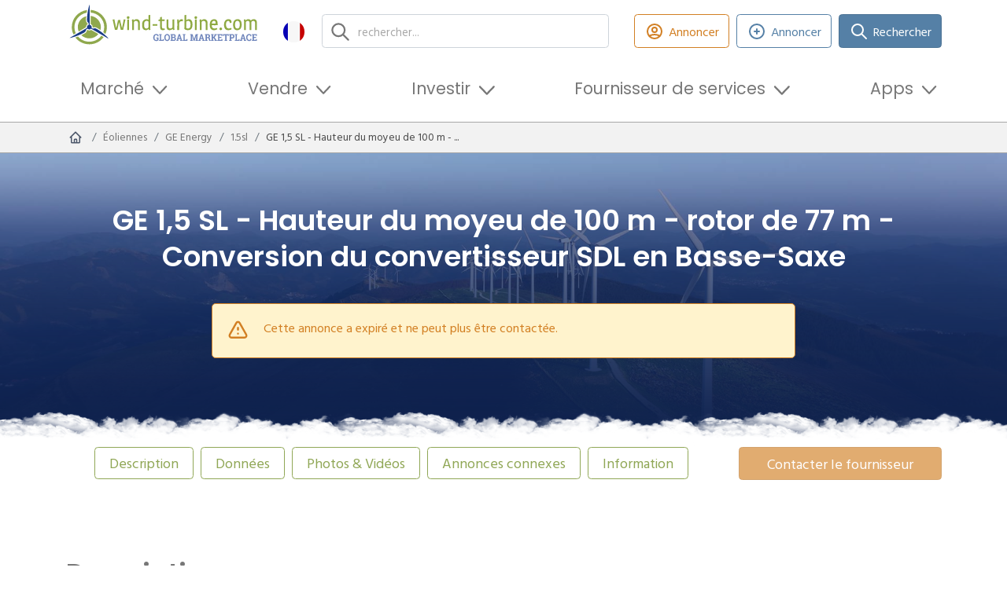

--- FILE ---
content_type: text/html; charset=utf-8
request_url: https://www.google.com/recaptcha/api2/aframe
body_size: 267
content:
<!DOCTYPE HTML><html><head><meta http-equiv="content-type" content="text/html; charset=UTF-8"></head><body><script nonce="WV3mwgJgvN2fkakX50lJ9A">/** Anti-fraud and anti-abuse applications only. See google.com/recaptcha */ try{var clients={'sodar':'https://pagead2.googlesyndication.com/pagead/sodar?'};window.addEventListener("message",function(a){try{if(a.source===window.parent){var b=JSON.parse(a.data);var c=clients[b['id']];if(c){var d=document.createElement('img');d.src=c+b['params']+'&rc='+(localStorage.getItem("rc::a")?sessionStorage.getItem("rc::b"):"");window.document.body.appendChild(d);sessionStorage.setItem("rc::e",parseInt(sessionStorage.getItem("rc::e")||0)+1);localStorage.setItem("rc::h",'1768740616001');}}}catch(b){}});window.parent.postMessage("_grecaptcha_ready", "*");}catch(b){}</script></body></html>

--- FILE ---
content_type: text/css
request_url: https://fr.wind-turbine.com/app/css/main.min.css?1768318747
body_size: 103465
content:
@charset "UTF-8";:root{--bs-blue:#5580A6;--bs-indigo:#6610f2;--bs-purple:#6f42c1;--bs-pink:#d63384;--bs-red:#EF4444;--bs-orange:#d27f23;--bs-yellow:#ffc107;--bs-green:#90a756;--bs-teal:#20c997;--bs-cyan:#0dcaf0;--bs-white:#fff;--bs-gray:#6c757d;--bs-gray-dark:#343a40;--bs-gray-100:#f8f9fa;--bs-gray-200:#e9ecef;--bs-gray-300:#dee2e6;--bs-gray-400:#ced4da;--bs-gray-500:#adb5bd;--bs-gray-600:#6c757d;--bs-gray-700:#495057;--bs-gray-800:#343a40;--bs-gray-900:#212529;--bs-primary:#90a756;--bs-secondary:#5580A6;--bs-success:#90a756;--bs-info:#0dcaf0;--bs-warning:#ffc107;--bs-danger:#EF4444;--bs-light:#f8f9fa;--bs-dark:#292b2c;--bs-primary-rgb:144,167,86;--bs-secondary-rgb:85,128,166;--bs-success-rgb:144,167,86;--bs-info-rgb:13,202,240;--bs-warning-rgb:255,193,7;--bs-danger-rgb:239,68,68;--bs-light-rgb:248,249,250;--bs-dark-rgb:41,43,44;--bs-white-rgb:255,255,255;--bs-black-rgb:0,0,0;--bs-body-color-rgb:33,37,41;--bs-body-bg-rgb:255,255,255;--bs-font-sans-serif:system-ui,-apple-system,"Segoe UI",Roboto,"Helvetica Neue",Arial,"Noto Sans","Liberation Sans",sans-serif,"Apple Color Emoji","Segoe UI Emoji","Segoe UI Symbol","Noto Color Emoji";--bs-font-monospace:SFMono-Regular,Menlo,Monaco,Consolas,"Liberation Mono","Courier New",monospace;--bs-gradient:linear-gradient(180deg, rgba(255, 255, 255, 0.15), rgba(255, 255, 255, 0));--bs-root-font-size:18px;--bs-body-font-family:Hind,Open Sans,Helvetica Neue,Arial,sans-serif;--bs-body-font-size:1rem;--bs-body-font-weight:400;--bs-body-line-height:1.5;--bs-body-color:#212529;--bs-body-bg:#fff}*,::after,::before{box-sizing:border-box}:root{font-size:var(--bs-root-font-size)}@media (prefers-reduced-motion:no-preference){:root{scroll-behavior:smooth}}body{margin:0;font-family:var(--bs-body-font-family);font-size:var(--bs-body-font-size);font-weight:var(--bs-body-font-weight);line-height:var(--bs-body-line-height);color:var(--bs-body-color);text-align:var(--bs-body-text-align);background-color:var(--bs-body-bg);-webkit-text-size-adjust:100%;-webkit-tap-highlight-color:transparent}hr{margin:1rem 0;color:inherit;background-color:currentColor;border:0;opacity:.25}hr:not([size]){height:1px}.h1,.h2,.h3,.h4,.h5,.h6,h1,h2,h3,h4,h5,h6{margin-top:0;margin-bottom:.5rem;font-weight:700;line-height:1.2}.h1,h1{font-size:calc(1.355rem + 1.26vw)}@media (min-width:1200px){.h1,h1{font-size:2.3rem}}.h2,h2{font-size:calc(1.315rem + .78vw)}@media (min-width:1200px){.h2,h2{font-size:1.9rem}}.h3,h3{font-size:calc(1.285rem + .42vw)}@media (min-width:1200px){.h3,h3{font-size:1.6rem}}.h4,h4{font-size:calc(1.255rem + .06vw)}@media (min-width:1200px){.h4,h4{font-size:1.3rem}}.h5,h5{font-size:1.2rem}.h6,h6{font-size:1rem}p{margin-top:0;margin-bottom:1rem}abbr[data-bs-original-title],abbr[title]{-webkit-text-decoration:underline dotted;text-decoration:underline dotted;cursor:help;-webkit-text-decoration-skip-ink:none;text-decoration-skip-ink:none}address{margin-bottom:1rem;font-style:normal;line-height:inherit}ol,ul{padding-left:2rem}dl,ol,ul{margin-top:0;margin-bottom:1rem}ol ol,ol ul,ul ol,ul ul{margin-bottom:0}dt{font-weight:600}dd{margin-bottom:.5rem;margin-left:0}blockquote{margin:0 0 1rem}b,strong{font-weight:700}.small,small{font-size:.875em}.mark,mark{padding:.2em;background-color:#fcf8e3}sub,sup{position:relative;font-size:.75em;line-height:0;vertical-align:baseline}sub{bottom:-.25em}sup{top:-.5em}a{color:#5580a6;text-decoration:underline}a:hover{color:#446685}a:not([href]):not([class]),a:not([href]):not([class]):hover{color:inherit;text-decoration:none}code,kbd,pre,samp{font-family:var(--bs-font-monospace);font-size:1em;direction:ltr;unicode-bidi:bidi-override}pre{display:block;margin-top:0;margin-bottom:1rem;overflow:auto;font-size:.875em}pre code{font-size:inherit;color:inherit;word-break:normal}code{font-size:.875em;color:#d63384;word-wrap:break-word}a>code{color:inherit}kbd{padding:.2rem .4rem;font-size:.875em;color:#fff;background-color:#212529;border-radius:.2rem}kbd kbd{padding:0;font-size:1em;font-weight:600}figure{margin:0 0 1rem}img,svg{vertical-align:middle}table{caption-side:bottom;border-collapse:collapse}caption{padding-top:.5rem;padding-bottom:.5rem;color:#6c757d;text-align:left}th{text-align:inherit;text-align:-webkit-match-parent}tbody,td,tfoot,th,thead,tr{border-color:inherit;border-style:solid;border-width:0}label{display:inline-block}button{border-radius:0}button:focus:not(:focus-visible){outline:0}button,input,optgroup,select,textarea{margin:0;font-family:inherit;font-size:inherit;line-height:inherit}button,select{text-transform:none}[role=button]{cursor:pointer}select{word-wrap:normal}select:disabled{opacity:1}[list]::-webkit-calendar-picker-indicator{display:none}[type=button],[type=reset],[type=submit],button{-webkit-appearance:button}[type=button]:not(:disabled),[type=reset]:not(:disabled),[type=submit]:not(:disabled),button:not(:disabled){cursor:pointer}::-moz-focus-inner{padding:0;border-style:none}textarea{resize:vertical}fieldset{min-width:0;padding:0;margin:0;border:0}legend{float:left;width:100%;padding:0;margin-bottom:.5rem;font-size:calc(1.275rem + .3vw);line-height:inherit}@media (min-width:1200px){legend{font-size:1.5rem}}legend+*{clear:left}::-webkit-datetime-edit-day-field,::-webkit-datetime-edit-fields-wrapper,::-webkit-datetime-edit-hour-field,::-webkit-datetime-edit-minute,::-webkit-datetime-edit-month-field,::-webkit-datetime-edit-text,::-webkit-datetime-edit-year-field{padding:0}::-webkit-inner-spin-button{height:auto}[type=search]{outline-offset:-2px;-webkit-appearance:textfield}::-webkit-search-decoration{-webkit-appearance:none}::-webkit-color-swatch-wrapper{padding:0}::-webkit-file-upload-button{font:inherit}::file-selector-button{font:inherit}::-webkit-file-upload-button{font:inherit;-webkit-appearance:button}output{display:inline-block}iframe{border:0}summary{display:list-item;cursor:pointer}progress{vertical-align:baseline}[hidden]{display:none!important}.lead{font-size:1.25rem;font-weight:300}.display-1{font-size:calc(1.625rem + 4.5vw);font-weight:300;line-height:1.2}@media (min-width:1200px){.display-1{font-size:5rem}}.display-2{font-size:calc(1.575rem + 3.9vw);font-weight:300;line-height:1.2}@media (min-width:1200px){.display-2{font-size:4.5rem}}.display-3{font-size:calc(1.525rem + 3.3vw);font-weight:300;line-height:1.2}@media (min-width:1200px){.display-3{font-size:4rem}}.display-4{font-size:calc(1.475rem + 2.7vw);font-weight:300;line-height:1.2}@media (min-width:1200px){.display-4{font-size:3.5rem}}.display-5{font-size:calc(1.425rem + 2.1vw);font-weight:300;line-height:1.2}@media (min-width:1200px){.display-5{font-size:3rem}}.display-6{font-size:calc(1.375rem + 1.5vw);font-weight:300;line-height:1.2}@media (min-width:1200px){.display-6{font-size:2.5rem}}.list-unstyled{padding-left:0;list-style:none}.list-inline{padding-left:0;list-style:none}.list-inline-item{display:inline-block}.list-inline-item:not(:last-child){margin-right:.5rem}.initialism{font-size:.875em;text-transform:uppercase}.blockquote{margin-bottom:1rem;font-size:1.25rem}.blockquote>:last-child{margin-bottom:0}.blockquote-footer{margin-top:-1rem;margin-bottom:1rem;font-size:.875em;color:#6c757d}.blockquote-footer::before{content:"\2014\00A0"}.img-fluid{max-width:100%;height:auto}.img-thumbnail{padding:.25rem;background-color:#fff;border:1px solid #dee2e6;border-radius:.25rem;max-width:100%;height:auto}.figure{display:inline-block}.figure-img{margin-bottom:.5rem;line-height:1}.figure-caption{font-size:.875em;color:#6c757d}.container,.container-fluid,.container-lg,.container-md,.container-sm,.container-xl,.container-xxl{width:100%;padding-right:var(--bs-gutter-x,.75rem);padding-left:var(--bs-gutter-x,.75rem);margin-right:auto;margin-left:auto}@media (min-width:576px){.container,.container-sm{max-width:540px}}@media (min-width:768px){.container,.container-md,.container-sm{max-width:720px}}@media (min-width:992px){.container,.container-lg,.container-md,.container-sm{max-width:960px}}@media (min-width:1200px){.container,.container-lg,.container-md,.container-sm,.container-xl{max-width:1140px}}@media (min-width:1400px){.container,.container-lg,.container-md,.container-sm,.container-xl,.container-xxl{max-width:1425px}}.row{--bs-gutter-x:1.5rem;--bs-gutter-y:0;display:flex;flex-wrap:wrap;margin-top:calc(var(--bs-gutter-y) * -1);margin-right:calc(var(--bs-gutter-x) * -.5);margin-left:calc(var(--bs-gutter-x) * -.5)}.row>*{flex-shrink:0;width:100%;max-width:100%;padding-right:calc(var(--bs-gutter-x) * .5);padding-left:calc(var(--bs-gutter-x) * .5);margin-top:var(--bs-gutter-y)}.col{flex:1 0 0%}.row-cols-auto>*{flex:0 0 auto;width:auto}.row-cols-1>*{flex:0 0 auto;width:100%}.row-cols-2>*{flex:0 0 auto;width:50%}.row-cols-3>*{flex:0 0 auto;width:33.3333333333%}.row-cols-4>*{flex:0 0 auto;width:25%}.row-cols-5>*{flex:0 0 auto;width:20%}.row-cols-6>*{flex:0 0 auto;width:16.6666666667%}.col-auto{flex:0 0 auto;width:auto}.col-1{flex:0 0 auto;width:8.33333333%}.col-2{flex:0 0 auto;width:16.66666667%}.col-3{flex:0 0 auto;width:25%}.col-4{flex:0 0 auto;width:33.33333333%}.col-5{flex:0 0 auto;width:41.66666667%}.col-6{flex:0 0 auto;width:50%}.col-7{flex:0 0 auto;width:58.33333333%}.col-8{flex:0 0 auto;width:66.66666667%}.col-9{flex:0 0 auto;width:75%}.col-10{flex:0 0 auto;width:83.33333333%}.col-11{flex:0 0 auto;width:91.66666667%}.col-12{flex:0 0 auto;width:100%}.offset-1{margin-left:8.33333333%}.offset-2{margin-left:16.66666667%}.offset-3{margin-left:25%}.offset-4{margin-left:33.33333333%}.offset-5{margin-left:41.66666667%}.offset-6{margin-left:50%}.offset-7{margin-left:58.33333333%}.offset-8{margin-left:66.66666667%}.offset-9{margin-left:75%}.offset-10{margin-left:83.33333333%}.offset-11{margin-left:91.66666667%}.g-0,.gx-0{--bs-gutter-x:0}.g-0,.gy-0{--bs-gutter-y:0}.g-1,.gx-1{--bs-gutter-x:0.25rem}.g-1,.gy-1{--bs-gutter-y:0.25rem}.g-2,.gx-2{--bs-gutter-x:0.5rem}.g-2,.gy-2{--bs-gutter-y:0.5rem}.g-3,.gx-3{--bs-gutter-x:1rem}.g-3,.gy-3{--bs-gutter-y:1rem}.g-4,.gx-4{--bs-gutter-x:1.5rem}.g-4,.gy-4{--bs-gutter-y:1.5rem}.g-5,.gx-5{--bs-gutter-x:3rem}.g-5,.gy-5{--bs-gutter-y:3rem}.g-6,.gx-6{--bs-gutter-x:4rem}.g-6,.gy-6{--bs-gutter-y:4rem}.g-7,.gx-7{--bs-gutter-x:6rem}.g-7,.gy-7{--bs-gutter-y:6rem}.g-8,.gx-8{--bs-gutter-x:8rem}.g-8,.gy-8{--bs-gutter-y:8rem}.g-10,.gx-10{--bs-gutter-x:10rem}.g-10,.gy-10{--bs-gutter-y:10rem}@media (min-width:576px){.col-sm{flex:1 0 0%}.row-cols-sm-auto>*{flex:0 0 auto;width:auto}.row-cols-sm-1>*{flex:0 0 auto;width:100%}.row-cols-sm-2>*{flex:0 0 auto;width:50%}.row-cols-sm-3>*{flex:0 0 auto;width:33.3333333333%}.row-cols-sm-4>*{flex:0 0 auto;width:25%}.row-cols-sm-5>*{flex:0 0 auto;width:20%}.row-cols-sm-6>*{flex:0 0 auto;width:16.6666666667%}.col-sm-auto{flex:0 0 auto;width:auto}.col-sm-1{flex:0 0 auto;width:8.33333333%}.col-sm-2{flex:0 0 auto;width:16.66666667%}.col-sm-3{flex:0 0 auto;width:25%}.col-sm-4{flex:0 0 auto;width:33.33333333%}.col-sm-5{flex:0 0 auto;width:41.66666667%}.col-sm-6{flex:0 0 auto;width:50%}.col-sm-7{flex:0 0 auto;width:58.33333333%}.col-sm-8{flex:0 0 auto;width:66.66666667%}.col-sm-9{flex:0 0 auto;width:75%}.col-sm-10{flex:0 0 auto;width:83.33333333%}.col-sm-11{flex:0 0 auto;width:91.66666667%}.col-sm-12{flex:0 0 auto;width:100%}.offset-sm-0{margin-left:0}.offset-sm-1{margin-left:8.33333333%}.offset-sm-2{margin-left:16.66666667%}.offset-sm-3{margin-left:25%}.offset-sm-4{margin-left:33.33333333%}.offset-sm-5{margin-left:41.66666667%}.offset-sm-6{margin-left:50%}.offset-sm-7{margin-left:58.33333333%}.offset-sm-8{margin-left:66.66666667%}.offset-sm-9{margin-left:75%}.offset-sm-10{margin-left:83.33333333%}.offset-sm-11{margin-left:91.66666667%}.g-sm-0,.gx-sm-0{--bs-gutter-x:0}.g-sm-0,.gy-sm-0{--bs-gutter-y:0}.g-sm-1,.gx-sm-1{--bs-gutter-x:0.25rem}.g-sm-1,.gy-sm-1{--bs-gutter-y:0.25rem}.g-sm-2,.gx-sm-2{--bs-gutter-x:0.5rem}.g-sm-2,.gy-sm-2{--bs-gutter-y:0.5rem}.g-sm-3,.gx-sm-3{--bs-gutter-x:1rem}.g-sm-3,.gy-sm-3{--bs-gutter-y:1rem}.g-sm-4,.gx-sm-4{--bs-gutter-x:1.5rem}.g-sm-4,.gy-sm-4{--bs-gutter-y:1.5rem}.g-sm-5,.gx-sm-5{--bs-gutter-x:3rem}.g-sm-5,.gy-sm-5{--bs-gutter-y:3rem}.g-sm-6,.gx-sm-6{--bs-gutter-x:4rem}.g-sm-6,.gy-sm-6{--bs-gutter-y:4rem}.g-sm-7,.gx-sm-7{--bs-gutter-x:6rem}.g-sm-7,.gy-sm-7{--bs-gutter-y:6rem}.g-sm-8,.gx-sm-8{--bs-gutter-x:8rem}.g-sm-8,.gy-sm-8{--bs-gutter-y:8rem}.g-sm-10,.gx-sm-10{--bs-gutter-x:10rem}.g-sm-10,.gy-sm-10{--bs-gutter-y:10rem}}@media (min-width:768px){.col-md{flex:1 0 0%}.row-cols-md-auto>*{flex:0 0 auto;width:auto}.row-cols-md-1>*{flex:0 0 auto;width:100%}.row-cols-md-2>*{flex:0 0 auto;width:50%}.row-cols-md-3>*{flex:0 0 auto;width:33.3333333333%}.row-cols-md-4>*{flex:0 0 auto;width:25%}.row-cols-md-5>*{flex:0 0 auto;width:20%}.row-cols-md-6>*{flex:0 0 auto;width:16.6666666667%}.col-md-auto{flex:0 0 auto;width:auto}.col-md-1{flex:0 0 auto;width:8.33333333%}.col-md-2{flex:0 0 auto;width:16.66666667%}.col-md-3{flex:0 0 auto;width:25%}.col-md-4{flex:0 0 auto;width:33.33333333%}.col-md-5{flex:0 0 auto;width:41.66666667%}.col-md-6{flex:0 0 auto;width:50%}.col-md-7{flex:0 0 auto;width:58.33333333%}.col-md-8{flex:0 0 auto;width:66.66666667%}.col-md-9{flex:0 0 auto;width:75%}.col-md-10{flex:0 0 auto;width:83.33333333%}.col-md-11{flex:0 0 auto;width:91.66666667%}.col-md-12{flex:0 0 auto;width:100%}.offset-md-0{margin-left:0}.offset-md-1{margin-left:8.33333333%}.offset-md-2{margin-left:16.66666667%}.offset-md-3{margin-left:25%}.offset-md-4{margin-left:33.33333333%}.offset-md-5{margin-left:41.66666667%}.offset-md-6{margin-left:50%}.offset-md-7{margin-left:58.33333333%}.offset-md-8{margin-left:66.66666667%}.offset-md-9{margin-left:75%}.offset-md-10{margin-left:83.33333333%}.offset-md-11{margin-left:91.66666667%}.g-md-0,.gx-md-0{--bs-gutter-x:0}.g-md-0,.gy-md-0{--bs-gutter-y:0}.g-md-1,.gx-md-1{--bs-gutter-x:0.25rem}.g-md-1,.gy-md-1{--bs-gutter-y:0.25rem}.g-md-2,.gx-md-2{--bs-gutter-x:0.5rem}.g-md-2,.gy-md-2{--bs-gutter-y:0.5rem}.g-md-3,.gx-md-3{--bs-gutter-x:1rem}.g-md-3,.gy-md-3{--bs-gutter-y:1rem}.g-md-4,.gx-md-4{--bs-gutter-x:1.5rem}.g-md-4,.gy-md-4{--bs-gutter-y:1.5rem}.g-md-5,.gx-md-5{--bs-gutter-x:3rem}.g-md-5,.gy-md-5{--bs-gutter-y:3rem}.g-md-6,.gx-md-6{--bs-gutter-x:4rem}.g-md-6,.gy-md-6{--bs-gutter-y:4rem}.g-md-7,.gx-md-7{--bs-gutter-x:6rem}.g-md-7,.gy-md-7{--bs-gutter-y:6rem}.g-md-8,.gx-md-8{--bs-gutter-x:8rem}.g-md-8,.gy-md-8{--bs-gutter-y:8rem}.g-md-10,.gx-md-10{--bs-gutter-x:10rem}.g-md-10,.gy-md-10{--bs-gutter-y:10rem}}@media (min-width:992px){.col-lg{flex:1 0 0%}.row-cols-lg-auto>*{flex:0 0 auto;width:auto}.row-cols-lg-1>*{flex:0 0 auto;width:100%}.row-cols-lg-2>*{flex:0 0 auto;width:50%}.row-cols-lg-3>*{flex:0 0 auto;width:33.3333333333%}.row-cols-lg-4>*{flex:0 0 auto;width:25%}.row-cols-lg-5>*{flex:0 0 auto;width:20%}.row-cols-lg-6>*{flex:0 0 auto;width:16.6666666667%}.col-lg-auto{flex:0 0 auto;width:auto}.col-lg-1{flex:0 0 auto;width:8.33333333%}.col-lg-2{flex:0 0 auto;width:16.66666667%}.col-lg-3{flex:0 0 auto;width:25%}.col-lg-4{flex:0 0 auto;width:33.33333333%}.col-lg-5{flex:0 0 auto;width:41.66666667%}.col-lg-6{flex:0 0 auto;width:50%}.col-lg-7{flex:0 0 auto;width:58.33333333%}.col-lg-8{flex:0 0 auto;width:66.66666667%}.col-lg-9{flex:0 0 auto;width:75%}.col-lg-10{flex:0 0 auto;width:83.33333333%}.col-lg-11{flex:0 0 auto;width:91.66666667%}.col-lg-12{flex:0 0 auto;width:100%}.offset-lg-0{margin-left:0}.offset-lg-1{margin-left:8.33333333%}.offset-lg-2{margin-left:16.66666667%}.offset-lg-3{margin-left:25%}.offset-lg-4{margin-left:33.33333333%}.offset-lg-5{margin-left:41.66666667%}.offset-lg-6{margin-left:50%}.offset-lg-7{margin-left:58.33333333%}.offset-lg-8{margin-left:66.66666667%}.offset-lg-9{margin-left:75%}.offset-lg-10{margin-left:83.33333333%}.offset-lg-11{margin-left:91.66666667%}.g-lg-0,.gx-lg-0{--bs-gutter-x:0}.g-lg-0,.gy-lg-0{--bs-gutter-y:0}.g-lg-1,.gx-lg-1{--bs-gutter-x:0.25rem}.g-lg-1,.gy-lg-1{--bs-gutter-y:0.25rem}.g-lg-2,.gx-lg-2{--bs-gutter-x:0.5rem}.g-lg-2,.gy-lg-2{--bs-gutter-y:0.5rem}.g-lg-3,.gx-lg-3{--bs-gutter-x:1rem}.g-lg-3,.gy-lg-3{--bs-gutter-y:1rem}.g-lg-4,.gx-lg-4{--bs-gutter-x:1.5rem}.g-lg-4,.gy-lg-4{--bs-gutter-y:1.5rem}.g-lg-5,.gx-lg-5{--bs-gutter-x:3rem}.g-lg-5,.gy-lg-5{--bs-gutter-y:3rem}.g-lg-6,.gx-lg-6{--bs-gutter-x:4rem}.g-lg-6,.gy-lg-6{--bs-gutter-y:4rem}.g-lg-7,.gx-lg-7{--bs-gutter-x:6rem}.g-lg-7,.gy-lg-7{--bs-gutter-y:6rem}.g-lg-8,.gx-lg-8{--bs-gutter-x:8rem}.g-lg-8,.gy-lg-8{--bs-gutter-y:8rem}.g-lg-10,.gx-lg-10{--bs-gutter-x:10rem}.g-lg-10,.gy-lg-10{--bs-gutter-y:10rem}}@media (min-width:1200px){.col-xl{flex:1 0 0%}.row-cols-xl-auto>*{flex:0 0 auto;width:auto}.row-cols-xl-1>*{flex:0 0 auto;width:100%}.row-cols-xl-2>*{flex:0 0 auto;width:50%}.row-cols-xl-3>*{flex:0 0 auto;width:33.3333333333%}.row-cols-xl-4>*{flex:0 0 auto;width:25%}.row-cols-xl-5>*{flex:0 0 auto;width:20%}.row-cols-xl-6>*{flex:0 0 auto;width:16.6666666667%}.col-xl-auto{flex:0 0 auto;width:auto}.col-xl-1{flex:0 0 auto;width:8.33333333%}.col-xl-2{flex:0 0 auto;width:16.66666667%}.col-xl-3{flex:0 0 auto;width:25%}.col-xl-4{flex:0 0 auto;width:33.33333333%}.col-xl-5{flex:0 0 auto;width:41.66666667%}.col-xl-6{flex:0 0 auto;width:50%}.col-xl-7{flex:0 0 auto;width:58.33333333%}.col-xl-8{flex:0 0 auto;width:66.66666667%}.col-xl-9{flex:0 0 auto;width:75%}.col-xl-10{flex:0 0 auto;width:83.33333333%}.col-xl-11{flex:0 0 auto;width:91.66666667%}.col-xl-12{flex:0 0 auto;width:100%}.offset-xl-0{margin-left:0}.offset-xl-1{margin-left:8.33333333%}.offset-xl-2{margin-left:16.66666667%}.offset-xl-3{margin-left:25%}.offset-xl-4{margin-left:33.33333333%}.offset-xl-5{margin-left:41.66666667%}.offset-xl-6{margin-left:50%}.offset-xl-7{margin-left:58.33333333%}.offset-xl-8{margin-left:66.66666667%}.offset-xl-9{margin-left:75%}.offset-xl-10{margin-left:83.33333333%}.offset-xl-11{margin-left:91.66666667%}.g-xl-0,.gx-xl-0{--bs-gutter-x:0}.g-xl-0,.gy-xl-0{--bs-gutter-y:0}.g-xl-1,.gx-xl-1{--bs-gutter-x:0.25rem}.g-xl-1,.gy-xl-1{--bs-gutter-y:0.25rem}.g-xl-2,.gx-xl-2{--bs-gutter-x:0.5rem}.g-xl-2,.gy-xl-2{--bs-gutter-y:0.5rem}.g-xl-3,.gx-xl-3{--bs-gutter-x:1rem}.g-xl-3,.gy-xl-3{--bs-gutter-y:1rem}.g-xl-4,.gx-xl-4{--bs-gutter-x:1.5rem}.g-xl-4,.gy-xl-4{--bs-gutter-y:1.5rem}.g-xl-5,.gx-xl-5{--bs-gutter-x:3rem}.g-xl-5,.gy-xl-5{--bs-gutter-y:3rem}.g-xl-6,.gx-xl-6{--bs-gutter-x:4rem}.g-xl-6,.gy-xl-6{--bs-gutter-y:4rem}.g-xl-7,.gx-xl-7{--bs-gutter-x:6rem}.g-xl-7,.gy-xl-7{--bs-gutter-y:6rem}.g-xl-8,.gx-xl-8{--bs-gutter-x:8rem}.g-xl-8,.gy-xl-8{--bs-gutter-y:8rem}.g-xl-10,.gx-xl-10{--bs-gutter-x:10rem}.g-xl-10,.gy-xl-10{--bs-gutter-y:10rem}}@media (min-width:1400px){.col-xxl{flex:1 0 0%}.row-cols-xxl-auto>*{flex:0 0 auto;width:auto}.row-cols-xxl-1>*{flex:0 0 auto;width:100%}.row-cols-xxl-2>*{flex:0 0 auto;width:50%}.row-cols-xxl-3>*{flex:0 0 auto;width:33.3333333333%}.row-cols-xxl-4>*{flex:0 0 auto;width:25%}.row-cols-xxl-5>*{flex:0 0 auto;width:20%}.row-cols-xxl-6>*{flex:0 0 auto;width:16.6666666667%}.col-xxl-auto{flex:0 0 auto;width:auto}.col-xxl-1{flex:0 0 auto;width:8.33333333%}.col-xxl-2{flex:0 0 auto;width:16.66666667%}.col-xxl-3{flex:0 0 auto;width:25%}.col-xxl-4{flex:0 0 auto;width:33.33333333%}.col-xxl-5{flex:0 0 auto;width:41.66666667%}.col-xxl-6{flex:0 0 auto;width:50%}.col-xxl-7{flex:0 0 auto;width:58.33333333%}.col-xxl-8{flex:0 0 auto;width:66.66666667%}.col-xxl-9{flex:0 0 auto;width:75%}.col-xxl-10{flex:0 0 auto;width:83.33333333%}.col-xxl-11{flex:0 0 auto;width:91.66666667%}.col-xxl-12{flex:0 0 auto;width:100%}.offset-xxl-0{margin-left:0}.offset-xxl-1{margin-left:8.33333333%}.offset-xxl-2{margin-left:16.66666667%}.offset-xxl-3{margin-left:25%}.offset-xxl-4{margin-left:33.33333333%}.offset-xxl-5{margin-left:41.66666667%}.offset-xxl-6{margin-left:50%}.offset-xxl-7{margin-left:58.33333333%}.offset-xxl-8{margin-left:66.66666667%}.offset-xxl-9{margin-left:75%}.offset-xxl-10{margin-left:83.33333333%}.offset-xxl-11{margin-left:91.66666667%}.g-xxl-0,.gx-xxl-0{--bs-gutter-x:0}.g-xxl-0,.gy-xxl-0{--bs-gutter-y:0}.g-xxl-1,.gx-xxl-1{--bs-gutter-x:0.25rem}.g-xxl-1,.gy-xxl-1{--bs-gutter-y:0.25rem}.g-xxl-2,.gx-xxl-2{--bs-gutter-x:0.5rem}.g-xxl-2,.gy-xxl-2{--bs-gutter-y:0.5rem}.g-xxl-3,.gx-xxl-3{--bs-gutter-x:1rem}.g-xxl-3,.gy-xxl-3{--bs-gutter-y:1rem}.g-xxl-4,.gx-xxl-4{--bs-gutter-x:1.5rem}.g-xxl-4,.gy-xxl-4{--bs-gutter-y:1.5rem}.g-xxl-5,.gx-xxl-5{--bs-gutter-x:3rem}.g-xxl-5,.gy-xxl-5{--bs-gutter-y:3rem}.g-xxl-6,.gx-xxl-6{--bs-gutter-x:4rem}.g-xxl-6,.gy-xxl-6{--bs-gutter-y:4rem}.g-xxl-7,.gx-xxl-7{--bs-gutter-x:6rem}.g-xxl-7,.gy-xxl-7{--bs-gutter-y:6rem}.g-xxl-8,.gx-xxl-8{--bs-gutter-x:8rem}.g-xxl-8,.gy-xxl-8{--bs-gutter-y:8rem}.g-xxl-10,.gx-xxl-10{--bs-gutter-x:10rem}.g-xxl-10,.gy-xxl-10{--bs-gutter-y:10rem}}@media (min-width:1600px){.col-3xl{flex:1 0 0%}.row-cols-3xl-auto>*{flex:0 0 auto;width:auto}.row-cols-3xl-1>*{flex:0 0 auto;width:100%}.row-cols-3xl-2>*{flex:0 0 auto;width:50%}.row-cols-3xl-3>*{flex:0 0 auto;width:33.3333333333%}.row-cols-3xl-4>*{flex:0 0 auto;width:25%}.row-cols-3xl-5>*{flex:0 0 auto;width:20%}.row-cols-3xl-6>*{flex:0 0 auto;width:16.6666666667%}.col-3xl-auto{flex:0 0 auto;width:auto}.col-3xl-1{flex:0 0 auto;width:8.33333333%}.col-3xl-2{flex:0 0 auto;width:16.66666667%}.col-3xl-3{flex:0 0 auto;width:25%}.col-3xl-4{flex:0 0 auto;width:33.33333333%}.col-3xl-5{flex:0 0 auto;width:41.66666667%}.col-3xl-6{flex:0 0 auto;width:50%}.col-3xl-7{flex:0 0 auto;width:58.33333333%}.col-3xl-8{flex:0 0 auto;width:66.66666667%}.col-3xl-9{flex:0 0 auto;width:75%}.col-3xl-10{flex:0 0 auto;width:83.33333333%}.col-3xl-11{flex:0 0 auto;width:91.66666667%}.col-3xl-12{flex:0 0 auto;width:100%}.offset-3xl-0{margin-left:0}.offset-3xl-1{margin-left:8.33333333%}.offset-3xl-2{margin-left:16.66666667%}.offset-3xl-3{margin-left:25%}.offset-3xl-4{margin-left:33.33333333%}.offset-3xl-5{margin-left:41.66666667%}.offset-3xl-6{margin-left:50%}.offset-3xl-7{margin-left:58.33333333%}.offset-3xl-8{margin-left:66.66666667%}.offset-3xl-9{margin-left:75%}.offset-3xl-10{margin-left:83.33333333%}.offset-3xl-11{margin-left:91.66666667%}.g-3xl-0,.gx-3xl-0{--bs-gutter-x:0}.g-3xl-0,.gy-3xl-0{--bs-gutter-y:0}.g-3xl-1,.gx-3xl-1{--bs-gutter-x:0.25rem}.g-3xl-1,.gy-3xl-1{--bs-gutter-y:0.25rem}.g-3xl-2,.gx-3xl-2{--bs-gutter-x:0.5rem}.g-3xl-2,.gy-3xl-2{--bs-gutter-y:0.5rem}.g-3xl-3,.gx-3xl-3{--bs-gutter-x:1rem}.g-3xl-3,.gy-3xl-3{--bs-gutter-y:1rem}.g-3xl-4,.gx-3xl-4{--bs-gutter-x:1.5rem}.g-3xl-4,.gy-3xl-4{--bs-gutter-y:1.5rem}.g-3xl-5,.gx-3xl-5{--bs-gutter-x:3rem}.g-3xl-5,.gy-3xl-5{--bs-gutter-y:3rem}.g-3xl-6,.gx-3xl-6{--bs-gutter-x:4rem}.g-3xl-6,.gy-3xl-6{--bs-gutter-y:4rem}.g-3xl-7,.gx-3xl-7{--bs-gutter-x:6rem}.g-3xl-7,.gy-3xl-7{--bs-gutter-y:6rem}.g-3xl-8,.gx-3xl-8{--bs-gutter-x:8rem}.g-3xl-8,.gy-3xl-8{--bs-gutter-y:8rem}.g-3xl-10,.gx-3xl-10{--bs-gutter-x:10rem}.g-3xl-10,.gy-3xl-10{--bs-gutter-y:10rem}}@media (min-width:1800px){.col-4xl{flex:1 0 0%}.row-cols-4xl-auto>*{flex:0 0 auto;width:auto}.row-cols-4xl-1>*{flex:0 0 auto;width:100%}.row-cols-4xl-2>*{flex:0 0 auto;width:50%}.row-cols-4xl-3>*{flex:0 0 auto;width:33.3333333333%}.row-cols-4xl-4>*{flex:0 0 auto;width:25%}.row-cols-4xl-5>*{flex:0 0 auto;width:20%}.row-cols-4xl-6>*{flex:0 0 auto;width:16.6666666667%}.col-4xl-auto{flex:0 0 auto;width:auto}.col-4xl-1{flex:0 0 auto;width:8.33333333%}.col-4xl-2{flex:0 0 auto;width:16.66666667%}.col-4xl-3{flex:0 0 auto;width:25%}.col-4xl-4{flex:0 0 auto;width:33.33333333%}.col-4xl-5{flex:0 0 auto;width:41.66666667%}.col-4xl-6{flex:0 0 auto;width:50%}.col-4xl-7{flex:0 0 auto;width:58.33333333%}.col-4xl-8{flex:0 0 auto;width:66.66666667%}.col-4xl-9{flex:0 0 auto;width:75%}.col-4xl-10{flex:0 0 auto;width:83.33333333%}.col-4xl-11{flex:0 0 auto;width:91.66666667%}.col-4xl-12{flex:0 0 auto;width:100%}.offset-4xl-0{margin-left:0}.offset-4xl-1{margin-left:8.33333333%}.offset-4xl-2{margin-left:16.66666667%}.offset-4xl-3{margin-left:25%}.offset-4xl-4{margin-left:33.33333333%}.offset-4xl-5{margin-left:41.66666667%}.offset-4xl-6{margin-left:50%}.offset-4xl-7{margin-left:58.33333333%}.offset-4xl-8{margin-left:66.66666667%}.offset-4xl-9{margin-left:75%}.offset-4xl-10{margin-left:83.33333333%}.offset-4xl-11{margin-left:91.66666667%}.g-4xl-0,.gx-4xl-0{--bs-gutter-x:0}.g-4xl-0,.gy-4xl-0{--bs-gutter-y:0}.g-4xl-1,.gx-4xl-1{--bs-gutter-x:0.25rem}.g-4xl-1,.gy-4xl-1{--bs-gutter-y:0.25rem}.g-4xl-2,.gx-4xl-2{--bs-gutter-x:0.5rem}.g-4xl-2,.gy-4xl-2{--bs-gutter-y:0.5rem}.g-4xl-3,.gx-4xl-3{--bs-gutter-x:1rem}.g-4xl-3,.gy-4xl-3{--bs-gutter-y:1rem}.g-4xl-4,.gx-4xl-4{--bs-gutter-x:1.5rem}.g-4xl-4,.gy-4xl-4{--bs-gutter-y:1.5rem}.g-4xl-5,.gx-4xl-5{--bs-gutter-x:3rem}.g-4xl-5,.gy-4xl-5{--bs-gutter-y:3rem}.g-4xl-6,.gx-4xl-6{--bs-gutter-x:4rem}.g-4xl-6,.gy-4xl-6{--bs-gutter-y:4rem}.g-4xl-7,.gx-4xl-7{--bs-gutter-x:6rem}.g-4xl-7,.gy-4xl-7{--bs-gutter-y:6rem}.g-4xl-8,.gx-4xl-8{--bs-gutter-x:8rem}.g-4xl-8,.gy-4xl-8{--bs-gutter-y:8rem}.g-4xl-10,.gx-4xl-10{--bs-gutter-x:10rem}.g-4xl-10,.gy-4xl-10{--bs-gutter-y:10rem}}.table{--bs-table-bg:transparent;--bs-table-accent-bg:transparent;--bs-table-striped-color:#212529;--bs-table-striped-bg:rgba(0, 0, 0, 0.05);--bs-table-active-color:#212529;--bs-table-active-bg:rgba(0, 0, 0, 0.1);--bs-table-hover-color:#212529;--bs-table-hover-bg:rgba(0, 0, 0, 0.075);width:100%;margin-bottom:1rem;color:#212529;vertical-align:top;border-color:#dee2e6}.table>:not(caption)>*>*{padding:.5rem .5rem;background-color:var(--bs-table-bg);border-bottom-width:1px;box-shadow:inset 0 0 0 9999px var(--bs-table-accent-bg)}.table>tbody{vertical-align:inherit}.table>thead{vertical-align:bottom}.table>:not(:last-child)>:last-child>*{border-bottom-color:currentColor}.caption-top{caption-side:top}.table-sm>:not(caption)>*>*{padding:.25rem .25rem}.table-bordered>:not(caption)>*{border-width:1px 0}.table-bordered>:not(caption)>*>*{border-width:0 1px}.table-borderless>:not(caption)>*>*{border-bottom-width:0}.table-striped>tbody>tr:nth-of-type(odd){--bs-table-accent-bg:var(--bs-table-striped-bg);color:var(--bs-table-striped-color)}.table-active{--bs-table-accent-bg:var(--bs-table-active-bg);color:var(--bs-table-active-color)}.table-hover>tbody>tr:hover{--bs-table-accent-bg:var(--bs-table-hover-bg);color:var(--bs-table-hover-color)}.table-primary{--bs-table-bg:#e9eddd;--bs-table-striped-bg:#dde1d2;--bs-table-striped-color:#000000;--bs-table-active-bg:#d2d5c7;--bs-table-active-color:#000000;--bs-table-hover-bg:#d8dbcc;--bs-table-hover-color:#000000;color:#000;border-color:#d2d5c7}.table-secondary{--bs-table-bg:#dde6ed;--bs-table-striped-bg:#d2dbe1;--bs-table-striped-color:#000000;--bs-table-active-bg:#c7cfd5;--bs-table-active-color:#000000;--bs-table-hover-bg:#ccd5db;--bs-table-hover-color:#000000;color:#000;border-color:#c7cfd5}.table-success{--bs-table-bg:#e9eddd;--bs-table-striped-bg:#dde1d2;--bs-table-striped-color:#000000;--bs-table-active-bg:#d2d5c7;--bs-table-active-color:#000000;--bs-table-hover-bg:#d8dbcc;--bs-table-hover-color:#000000;color:#000;border-color:#d2d5c7}.table-info{--bs-table-bg:#cff4fc;--bs-table-striped-bg:#c5e8ef;--bs-table-striped-color:#000000;--bs-table-active-bg:#badce3;--bs-table-active-color:#000000;--bs-table-hover-bg:#bfe2e9;--bs-table-hover-color:#000000;color:#000;border-color:#badce3}.table-warning{--bs-table-bg:#fff3cd;--bs-table-striped-bg:#f2e7c3;--bs-table-striped-color:#000000;--bs-table-active-bg:#e6dbb9;--bs-table-active-color:#000000;--bs-table-hover-bg:#ece1be;--bs-table-hover-color:#000000;color:#000;border-color:#e6dbb9}.table-danger{--bs-table-bg:#fcdada;--bs-table-striped-bg:#efcfcf;--bs-table-striped-color:#000000;--bs-table-active-bg:#e3c4c4;--bs-table-active-color:#000000;--bs-table-hover-bg:#e9caca;--bs-table-hover-color:#000000;color:#000;border-color:#e3c4c4}.table-light{--bs-table-bg:#f8f9fa;--bs-table-striped-bg:#ecedee;--bs-table-striped-color:#000000;--bs-table-active-bg:#dfe0e1;--bs-table-active-color:#000000;--bs-table-hover-bg:#e5e6e7;--bs-table-hover-color:#000000;color:#000;border-color:#dfe0e1}.table-dark{--bs-table-bg:#292b2c;--bs-table-striped-bg:#343637;--bs-table-striped-color:#fff;--bs-table-active-bg:#3e4041;--bs-table-active-color:#fff;--bs-table-hover-bg:#393b3c;--bs-table-hover-color:#fff;color:#fff;border-color:#3e4041}.table-responsive{overflow-x:auto;-webkit-overflow-scrolling:touch}@media (max-width:575.98px){.table-responsive-sm{overflow-x:auto;-webkit-overflow-scrolling:touch}}@media (max-width:767.98px){.table-responsive-md{overflow-x:auto;-webkit-overflow-scrolling:touch}}@media (max-width:991.98px){.table-responsive-lg{overflow-x:auto;-webkit-overflow-scrolling:touch}}@media (max-width:1199.98px){.table-responsive-xl{overflow-x:auto;-webkit-overflow-scrolling:touch}}@media (max-width:1399.98px){.table-responsive-xxl{overflow-x:auto;-webkit-overflow-scrolling:touch}}@media (max-width:1599.98px){.table-responsive-3xl{overflow-x:auto;-webkit-overflow-scrolling:touch}}@media (max-width:1799.98px){.table-responsive-4xl{overflow-x:auto;-webkit-overflow-scrolling:touch}}.form-label{margin-bottom:.5rem}.col-form-label{padding-top:calc(.375rem + 1px);padding-bottom:calc(.375rem + 1px);margin-bottom:0;font-size:inherit;line-height:1.5}.col-form-label-lg{padding-top:calc(.5rem + 1px);padding-bottom:calc(.5rem + 1px);font-size:1.25rem}.col-form-label-sm{padding-top:calc(.25rem + 1px);padding-bottom:calc(.25rem + 1px);font-size:.875rem}.form-text{margin-top:.25rem;font-size:.875em;color:#6c757d}.caeli-hubspot-form form .hs-input[type=email],.caeli-hubspot-form form .hs-input[type=tel],.caeli-hubspot-form form .hs-input[type=text],.form-control{display:block;width:100%;padding:.375rem .75rem;font-size:1rem;font-weight:400;line-height:1.5;color:#212529;background-color:#fff;background-clip:padding-box;border:1px solid #ced4da;-webkit-appearance:none;-moz-appearance:none;appearance:none;border-radius:.25rem;transition:border-color .15s ease-in-out,box-shadow .15s ease-in-out}@media (prefers-reduced-motion:reduce){.caeli-hubspot-form form .hs-input[type=email],.caeli-hubspot-form form .hs-input[type=tel],.caeli-hubspot-form form .hs-input[type=text],.form-control{transition:none}}.caeli-hubspot-form form .hs-input[type=file][type=email],.caeli-hubspot-form form .hs-input[type=file][type=tel],.caeli-hubspot-form form .hs-input[type=file][type=text],.form-control[type=file]{overflow:hidden}.caeli-hubspot-form form .hs-input[type=file]:not(:disabled):not([readonly])[type=email],.caeli-hubspot-form form .hs-input[type=file]:not(:disabled):not([readonly])[type=tel],.caeli-hubspot-form form .hs-input[type=file]:not(:disabled):not([readonly])[type=text],.form-control[type=file]:not(:disabled):not([readonly]){cursor:pointer}.caeli-hubspot-form form .hs-input:focus[type=email],.caeli-hubspot-form form .hs-input:focus[type=tel],.caeli-hubspot-form form .hs-input:focus[type=text],.form-control:focus{color:#212529;background-color:#fff;border-color:#c8d3ab;outline:0;box-shadow:0 0 0 .25rem rgba(144,167,86,.25)}.caeli-hubspot-form form .hs-input[type=email]::-webkit-date-and-time-value,.caeli-hubspot-form form .hs-input[type=tel]::-webkit-date-and-time-value,.caeli-hubspot-form form .hs-input[type=text]::-webkit-date-and-time-value,.form-control::-webkit-date-and-time-value{height:1.5em}.caeli-hubspot-form form .hs-input[type=email]::-moz-placeholder,.caeli-hubspot-form form .hs-input[type=tel]::-moz-placeholder,.caeli-hubspot-form form .hs-input[type=text]::-moz-placeholder,.form-control::-moz-placeholder{color:#6c757d;opacity:1}.caeli-hubspot-form form .hs-input[type=email]::placeholder,.caeli-hubspot-form form .hs-input[type=tel]::placeholder,.caeli-hubspot-form form .hs-input[type=text]::placeholder,.form-control::placeholder{color:#6c757d;opacity:1}.caeli-hubspot-form form .hs-input:disabled[type=email],.caeli-hubspot-form form .hs-input:disabled[type=tel],.caeli-hubspot-form form .hs-input:disabled[type=text],.caeli-hubspot-form form .hs-input[readonly][type=email],.caeli-hubspot-form form .hs-input[readonly][type=tel],.caeli-hubspot-form form .hs-input[readonly][type=text],.form-control:disabled,.form-control[readonly]{background-color:#e9ecef;opacity:1}.caeli-hubspot-form form .hs-input[type=email]::-webkit-file-upload-button,.caeli-hubspot-form form .hs-input[type=tel]::-webkit-file-upload-button,.caeli-hubspot-form form .hs-input[type=text]::-webkit-file-upload-button,.form-control::-webkit-file-upload-button{padding:.375rem .75rem;margin:-.375rem -.75rem;-webkit-margin-end:.75rem;margin-inline-end:.75rem;color:#212529;background-color:#e9ecef;pointer-events:none;border-color:inherit;border-style:solid;border-width:0;border-inline-end-width:1px;border-radius:0;-webkit-transition:color .15s ease-in-out,background-color .15s ease-in-out,border-color .15s ease-in-out,box-shadow .15s ease-in-out;transition:color .15s ease-in-out,background-color .15s ease-in-out,border-color .15s ease-in-out,box-shadow .15s ease-in-out}.caeli-hubspot-form form .hs-input[type=email]::file-selector-button,.caeli-hubspot-form form .hs-input[type=tel]::file-selector-button,.caeli-hubspot-form form .hs-input[type=text]::file-selector-button,.form-control::file-selector-button{padding:.375rem .75rem;margin:-.375rem -.75rem;-webkit-margin-end:.75rem;margin-inline-end:.75rem;color:#212529;background-color:#e9ecef;pointer-events:none;border-color:inherit;border-style:solid;border-width:0;border-inline-end-width:1px;border-radius:0;transition:color .15s ease-in-out,background-color .15s ease-in-out,border-color .15s ease-in-out,box-shadow .15s ease-in-out}@media (prefers-reduced-motion:reduce){.caeli-hubspot-form form .hs-input[type=email]::-webkit-file-upload-button,.caeli-hubspot-form form .hs-input[type=tel]::-webkit-file-upload-button,.caeli-hubspot-form form .hs-input[type=text]::-webkit-file-upload-button,.form-control::-webkit-file-upload-button{-webkit-transition:none;transition:none}.caeli-hubspot-form form .hs-input[type=email]::file-selector-button,.caeli-hubspot-form form .hs-input[type=tel]::file-selector-button,.caeli-hubspot-form form .hs-input[type=text]::file-selector-button,.form-control::file-selector-button{transition:none}}.caeli-hubspot-form form .hs-input[type=email]:hover:not(:disabled):not([readonly])::-webkit-file-upload-button,.caeli-hubspot-form form .hs-input[type=tel]:hover:not(:disabled):not([readonly])::-webkit-file-upload-button,.caeli-hubspot-form form .hs-input[type=text]:hover:not(:disabled):not([readonly])::-webkit-file-upload-button,.form-control:hover:not(:disabled):not([readonly])::-webkit-file-upload-button{background-color:#dde0e3}.caeli-hubspot-form form .hs-input[type=email]:hover:not(:disabled):not([readonly])::file-selector-button,.caeli-hubspot-form form .hs-input[type=tel]:hover:not(:disabled):not([readonly])::file-selector-button,.caeli-hubspot-form form .hs-input[type=text]:hover:not(:disabled):not([readonly])::file-selector-button,.form-control:hover:not(:disabled):not([readonly])::file-selector-button{background-color:#dde0e3}.caeli-hubspot-form form .hs-input[type=email]::-webkit-file-upload-button,.caeli-hubspot-form form .hs-input[type=tel]::-webkit-file-upload-button,.caeli-hubspot-form form .hs-input[type=text]::-webkit-file-upload-button,.form-control::-webkit-file-upload-button{padding:.375rem .75rem;margin:-.375rem -.75rem;-webkit-margin-end:.75rem;margin-inline-end:.75rem;color:#212529;background-color:#e9ecef;pointer-events:none;border-color:inherit;border-style:solid;border-width:0;border-inline-end-width:1px;border-radius:0;-webkit-transition:color .15s ease-in-out,background-color .15s ease-in-out,border-color .15s ease-in-out,box-shadow .15s ease-in-out;transition:color .15s ease-in-out,background-color .15s ease-in-out,border-color .15s ease-in-out,box-shadow .15s ease-in-out}@media (prefers-reduced-motion:reduce){.caeli-hubspot-form form .hs-input[type=email]::-webkit-file-upload-button,.caeli-hubspot-form form .hs-input[type=tel]::-webkit-file-upload-button,.caeli-hubspot-form form .hs-input[type=text]::-webkit-file-upload-button,.form-control::-webkit-file-upload-button{-webkit-transition:none;transition:none}}.caeli-hubspot-form form .hs-input[type=email]:hover:not(:disabled):not([readonly])::-webkit-file-upload-button,.caeli-hubspot-form form .hs-input[type=tel]:hover:not(:disabled):not([readonly])::-webkit-file-upload-button,.caeli-hubspot-form form .hs-input[type=text]:hover:not(:disabled):not([readonly])::-webkit-file-upload-button,.form-control:hover:not(:disabled):not([readonly])::-webkit-file-upload-button{background-color:#dde0e3}.form-control-plaintext{display:block;width:100%;padding:.375rem 0;margin-bottom:0;line-height:1.5;color:#212529;background-color:transparent;border:solid transparent;border-width:1px 0}.form-control-plaintext.form-control-lg,.form-control-plaintext.form-control-sm{padding-right:0;padding-left:0}.form-control-sm{min-height:calc(1.5em + .5rem + 2px);padding:.25rem .5rem;font-size:.875rem;border-radius:.2rem}.form-control-sm::-webkit-file-upload-button{padding:.25rem .5rem;margin:-.25rem -.5rem;-webkit-margin-end:.5rem;margin-inline-end:.5rem}.form-control-sm::file-selector-button{padding:.25rem .5rem;margin:-.25rem -.5rem;-webkit-margin-end:.5rem;margin-inline-end:.5rem}.form-control-sm::-webkit-file-upload-button{padding:.25rem .5rem;margin:-.25rem -.5rem;-webkit-margin-end:.5rem;margin-inline-end:.5rem}.form-control-lg{min-height:calc(1.5em + 1rem + 2px);padding:.5rem 1rem;font-size:1.25rem;border-radius:.3rem}.form-control-lg::-webkit-file-upload-button{padding:.5rem 1rem;margin:-.5rem -1rem;-webkit-margin-end:1rem;margin-inline-end:1rem}.form-control-lg::file-selector-button{padding:.5rem 1rem;margin:-.5rem -1rem;-webkit-margin-end:1rem;margin-inline-end:1rem}.form-control-lg::-webkit-file-upload-button{padding:.5rem 1rem;margin:-.5rem -1rem;-webkit-margin-end:1rem;margin-inline-end:1rem}.caeli-hubspot-form form textarea.hs-input[type=email],.caeli-hubspot-form form textarea.hs-input[type=tel],.caeli-hubspot-form form textarea.hs-input[type=text],textarea.form-control{min-height:calc(1.5em + .75rem + 2px)}textarea.form-control-sm{min-height:calc(1.5em + .5rem + 2px)}textarea.form-control-lg{min-height:calc(1.5em + 1rem + 2px)}.form-control-color{width:3rem;height:auto;padding:.375rem}.form-control-color:not(:disabled):not([readonly]){cursor:pointer}.form-control-color::-moz-color-swatch{height:1.5em;border-radius:.25rem}.form-control-color::-webkit-color-swatch{height:1.5em;border-radius:.25rem}.form-select{display:block;width:100%;padding:.375rem 2.25rem .375rem .75rem;-moz-padding-start:calc(.75rem - 3px);font-size:1rem;font-weight:400;line-height:1.5;color:#212529;background-color:#fff;background-image:url("data:image/svg+xml,%3csvg xmlns='http://www.w3.org/2000/svg' viewBox='0 0 16 16'%3e%3cpath fill='none' stroke='%23343a40' stroke-linecap='round' stroke-linejoin='round' stroke-width='2' d='M2 5l6 6 6-6'/%3e%3c/svg%3e");background-repeat:no-repeat;background-position:right .75rem center;background-size:16px 12px;border:1px solid #ced4da;border-radius:.25rem;transition:border-color .15s ease-in-out,box-shadow .15s ease-in-out;-webkit-appearance:none;-moz-appearance:none;appearance:none}@media (prefers-reduced-motion:reduce){.form-select{transition:none}}.form-select:focus{border-color:#c8d3ab;outline:0;box-shadow:0 0 0 .25rem rgba(144,167,86,.25)}.form-select[multiple],.form-select[size]:not([size="1"]){padding-right:.75rem;background-image:none}.form-select:disabled{background-color:#e9ecef}.form-select:-moz-focusring{color:transparent;text-shadow:0 0 0 #212529}.form-select-sm{padding-top:.25rem;padding-bottom:.25rem;padding-left:.5rem;font-size:.875rem}.form-select-lg{padding-top:.5rem;padding-bottom:.5rem;padding-left:1rem;font-size:1.25rem}.form-check{display:block;min-height:1.5rem;padding-left:1.5em;margin-bottom:.125rem}.form-check .form-check-input{float:left;margin-left:-1.5em}.form-check-input{width:1em;height:1em;margin-top:.25em;vertical-align:top;background-color:#fff;background-repeat:no-repeat;background-position:center;background-size:contain;border:1px solid rgba(0,0,0,.25);-webkit-appearance:none;-moz-appearance:none;appearance:none;-webkit-print-color-adjust:exact;color-adjust:exact}.form-check-input[type=checkbox]{border-radius:.25em}.form-check-input[type=radio]{border-radius:50%}.form-check-input:active{filter:brightness(90%)}.form-check-input:focus{border-color:#c8d3ab;outline:0;box-shadow:0 0 0 .25rem rgba(144,167,86,.25)}.form-check-input:checked{background-color:#90a756;border-color:#90a756}.form-check-input:checked[type=checkbox]{background-image:url("data:image/svg+xml,%3csvg xmlns='http://www.w3.org/2000/svg' viewBox='0 0 20 20'%3e%3cpath fill='none' stroke='%23fff' stroke-linecap='round' stroke-linejoin='round' stroke-width='3' d='M6 10l3 3l6-6'/%3e%3c/svg%3e")}.form-check-input:checked[type=radio]{background-image:url("data:image/svg+xml,%3csvg xmlns='http://www.w3.org/2000/svg' viewBox='-4 -4 8 8'%3e%3ccircle r='2' fill='%23fff'/%3e%3c/svg%3e")}.form-check-input[type=checkbox]:indeterminate{background-color:#90a756;border-color:#90a756;background-image:url("data:image/svg+xml,%3csvg xmlns='http://www.w3.org/2000/svg' viewBox='0 0 20 20'%3e%3cpath fill='none' stroke='%23fff' stroke-linecap='round' stroke-linejoin='round' stroke-width='3' d='M6 10h8'/%3e%3c/svg%3e")}.form-check-input:disabled{pointer-events:none;filter:none;opacity:.5}.form-check-input:disabled~.form-check-label,.form-check-input[disabled]~.form-check-label{opacity:.5}.form-switch{padding-left:2.5em}.form-switch .form-check-input{width:2em;margin-left:-2.5em;background-image:url("data:image/svg+xml,%3csvg xmlns='http://www.w3.org/2000/svg' viewBox='-4 -4 8 8'%3e%3ccircle r='3' fill='rgba%280, 0, 0, 0.25%29'/%3e%3c/svg%3e");background-position:left center;border-radius:2em;transition:background-position .15s ease-in-out}@media (prefers-reduced-motion:reduce){.form-switch .form-check-input{transition:none}}.form-switch .form-check-input:focus{background-image:url("data:image/svg+xml,%3csvg xmlns='http://www.w3.org/2000/svg' viewBox='-4 -4 8 8'%3e%3ccircle r='3' fill='%23c8d3ab'/%3e%3c/svg%3e")}.form-switch .form-check-input:checked{background-position:right center;background-image:url("data:image/svg+xml,%3csvg xmlns='http://www.w3.org/2000/svg' viewBox='-4 -4 8 8'%3e%3ccircle r='3' fill='%23fff'/%3e%3c/svg%3e")}.form-check-inline{display:inline-block;margin-right:1rem}.btn-check{position:absolute;clip:rect(0,0,0,0);pointer-events:none}.btn-check:disabled+.btn,.btn-check[disabled]+.btn,.caeli-hubspot-form form .btn-check:disabled+.hs-button,.caeli-hubspot-form form .btn-check[disabled]+.hs-button{pointer-events:none;filter:none;opacity:.65}.form-range{width:100%;height:1.5rem;padding:0;background-color:transparent;-webkit-appearance:none;-moz-appearance:none;appearance:none}.form-range:focus{outline:0}.form-range:focus::-webkit-slider-thumb{box-shadow:0 0 0 1px #fff,0 0 0 .25rem rgba(144,167,86,.25)}.form-range:focus::-moz-range-thumb{box-shadow:0 0 0 1px #fff,0 0 0 .25rem rgba(144,167,86,.25)}.form-range::-moz-focus-outer{border:0}.form-range::-webkit-slider-thumb{width:1rem;height:1rem;margin-top:-.25rem;background-color:#90a756;border:0;border-radius:1rem;-webkit-transition:background-color .15s ease-in-out,border-color .15s ease-in-out,box-shadow .15s ease-in-out;transition:background-color .15s ease-in-out,border-color .15s ease-in-out,box-shadow .15s ease-in-out;-webkit-appearance:none;appearance:none}@media (prefers-reduced-motion:reduce){.form-range::-webkit-slider-thumb{-webkit-transition:none;transition:none}}.form-range::-webkit-slider-thumb:active{background-color:#dee5cc}.form-range::-webkit-slider-runnable-track{width:100%;height:.5rem;color:transparent;cursor:pointer;background-color:#dee2e6;border-color:transparent;border-radius:1rem}.form-range::-moz-range-thumb{width:1rem;height:1rem;background-color:#90a756;border:0;border-radius:1rem;-moz-transition:background-color .15s ease-in-out,border-color .15s ease-in-out,box-shadow .15s ease-in-out;transition:background-color .15s ease-in-out,border-color .15s ease-in-out,box-shadow .15s ease-in-out;-moz-appearance:none;appearance:none}@media (prefers-reduced-motion:reduce){.form-range::-moz-range-thumb{-moz-transition:none;transition:none}}.form-range::-moz-range-thumb:active{background-color:#dee5cc}.form-range::-moz-range-track{width:100%;height:.5rem;color:transparent;cursor:pointer;background-color:#dee2e6;border-color:transparent;border-radius:1rem}.form-range:disabled{pointer-events:none}.form-range:disabled::-webkit-slider-thumb{background-color:#adb5bd}.form-range:disabled::-moz-range-thumb{background-color:#adb5bd}.form-floating{position:relative}.caeli-hubspot-form form .form-floating>.hs-input[type=email],.caeli-hubspot-form form .form-floating>.hs-input[type=tel],.caeli-hubspot-form form .form-floating>.hs-input[type=text],.form-floating>.form-control,.form-floating>.form-select{height:calc(3.5rem + 2px);line-height:1.25}.form-floating>label{position:absolute;top:0;left:0;height:100%;padding:1rem .75rem;pointer-events:none;border:1px solid transparent;transform-origin:0 0;transition:opacity .1s ease-in-out,transform .1s ease-in-out}@media (prefers-reduced-motion:reduce){.form-floating>label{transition:none}}.caeli-hubspot-form form .form-floating>.hs-input[type=email],.caeli-hubspot-form form .form-floating>.hs-input[type=tel],.caeli-hubspot-form form .form-floating>.hs-input[type=text],.form-floating>.form-control{padding:1rem .75rem}.caeli-hubspot-form form .form-floating>.hs-input[type=email]::-moz-placeholder,.caeli-hubspot-form form .form-floating>.hs-input[type=tel]::-moz-placeholder,.caeli-hubspot-form form .form-floating>.hs-input[type=text]::-moz-placeholder,.form-floating>.form-control::-moz-placeholder{color:transparent}.caeli-hubspot-form form .form-floating>.hs-input[type=email]::placeholder,.caeli-hubspot-form form .form-floating>.hs-input[type=tel]::placeholder,.caeli-hubspot-form form .form-floating>.hs-input[type=text]::placeholder,.form-floating>.form-control::placeholder{color:transparent}.caeli-hubspot-form form .form-floating>.hs-input:not(:-moz-placeholder-shown)[type=email],.caeli-hubspot-form form .form-floating>.hs-input:not(:-moz-placeholder-shown)[type=tel],.caeli-hubspot-form form .form-floating>.hs-input:not(:-moz-placeholder-shown)[type=text],.form-floating>.form-control:not(:-moz-placeholder-shown){padding-top:1.625rem;padding-bottom:.625rem}.caeli-hubspot-form form .form-floating>.hs-input:focus[type=email],.caeli-hubspot-form form .form-floating>.hs-input:focus[type=tel],.caeli-hubspot-form form .form-floating>.hs-input:focus[type=text],.caeli-hubspot-form form .form-floating>.hs-input:not(:placeholder-shown)[type=email],.caeli-hubspot-form form .form-floating>.hs-input:not(:placeholder-shown)[type=tel],.caeli-hubspot-form form .form-floating>.hs-input:not(:placeholder-shown)[type=text],.form-floating>.form-control:focus,.form-floating>.form-control:not(:placeholder-shown){padding-top:1.625rem;padding-bottom:.625rem}.caeli-hubspot-form form .form-floating>.hs-input:-webkit-autofill[type=email],.caeli-hubspot-form form .form-floating>.hs-input:-webkit-autofill[type=tel],.caeli-hubspot-form form .form-floating>.hs-input:-webkit-autofill[type=text],.form-floating>.form-control:-webkit-autofill{padding-top:1.625rem;padding-bottom:.625rem}.form-floating>.form-select{padding-top:1.625rem;padding-bottom:.625rem}.caeli-hubspot-form form .form-floating>.hs-input:not(:-moz-placeholder-shown)[type=email]~label,.caeli-hubspot-form form .form-floating>.hs-input:not(:-moz-placeholder-shown)[type=tel]~label,.caeli-hubspot-form form .form-floating>.hs-input:not(:-moz-placeholder-shown)[type=text]~label,.form-floating>.form-control:not(:-moz-placeholder-shown)~label{opacity:.65;transform:scale(.85) translateY(-.5rem) translateX(.15rem)}.caeli-hubspot-form form .form-floating>.hs-input:focus[type=email]~label,.caeli-hubspot-form form .form-floating>.hs-input:focus[type=tel]~label,.caeli-hubspot-form form .form-floating>.hs-input:focus[type=text]~label,.caeli-hubspot-form form .form-floating>.hs-input:not(:placeholder-shown)[type=email]~label,.caeli-hubspot-form form .form-floating>.hs-input:not(:placeholder-shown)[type=tel]~label,.caeli-hubspot-form form .form-floating>.hs-input:not(:placeholder-shown)[type=text]~label,.form-floating>.form-control:focus~label,.form-floating>.form-control:not(:placeholder-shown)~label,.form-floating>.form-select~label{opacity:.65;transform:scale(.85) translateY(-.5rem) translateX(.15rem)}.caeli-hubspot-form form .form-floating>.hs-input:-webkit-autofill[type=email]~label,.caeli-hubspot-form form .form-floating>.hs-input:-webkit-autofill[type=tel]~label,.caeli-hubspot-form form .form-floating>.hs-input:-webkit-autofill[type=text]~label,.form-floating>.form-control:-webkit-autofill~label{opacity:.65;transform:scale(.85) translateY(-.5rem) translateX(.15rem)}.input-group{position:relative;display:flex;flex-wrap:wrap;align-items:stretch;width:100%}.caeli-hubspot-form form .input-group>.hs-input[type=email],.caeli-hubspot-form form .input-group>.hs-input[type=tel],.caeli-hubspot-form form .input-group>.hs-input[type=text],.input-group>.form-control,.input-group>.form-select{position:relative;flex:1 1 auto;width:1%;min-width:0}.caeli-hubspot-form form .input-group>.hs-input:focus[type=email],.caeli-hubspot-form form .input-group>.hs-input:focus[type=tel],.caeli-hubspot-form form .input-group>.hs-input:focus[type=text],.input-group>.form-control:focus,.input-group>.form-select:focus{z-index:3}.caeli-hubspot-form form .input-group .hs-button,.input-group .btn,.input-group .caeli-hubspot-form form .hs-button{position:relative;z-index:2}.caeli-hubspot-form form .input-group .hs-button:focus,.input-group .btn:focus,.input-group .caeli-hubspot-form form .hs-button:focus{z-index:3}.input-group-text{display:flex;align-items:center;padding:.375rem .75rem;font-size:1rem;font-weight:400;line-height:1.5;color:#212529;text-align:center;white-space:nowrap;background-color:#e9ecef;border:1px solid #ced4da;border-radius:.25rem}.caeli-hubspot-form form .input-group-lg>.hs-button,.caeli-hubspot-form form .input-group-lg>.hs-input[type=email],.caeli-hubspot-form form .input-group-lg>.hs-input[type=tel],.caeli-hubspot-form form .input-group-lg>.hs-input[type=text],.input-group-lg>.btn,.input-group-lg>.form-control,.input-group-lg>.form-select,.input-group-lg>.input-group-text{padding:.5rem 1rem;font-size:1.25rem;border-radius:.3rem}.caeli-hubspot-form form .input-group-sm>.hs-button,.caeli-hubspot-form form .input-group-sm>.hs-input[type=email],.caeli-hubspot-form form .input-group-sm>.hs-input[type=tel],.caeli-hubspot-form form .input-group-sm>.hs-input[type=text],.input-group-sm>.btn,.input-group-sm>.form-control,.input-group-sm>.form-select,.input-group-sm>.input-group-text{padding:.25rem .5rem;font-size:.875rem;border-radius:.2rem}.input-group-lg>.form-select,.input-group-sm>.form-select{padding-right:3rem}.input-group:not(.has-validation)>.dropdown-toggle:nth-last-child(n+3),.input-group:not(.has-validation)>:not(:last-child):not(.dropdown-toggle):not(.dropdown-menu){border-top-right-radius:0;border-bottom-right-radius:0}.input-group.has-validation>.dropdown-toggle:nth-last-child(n+4),.input-group.has-validation>:nth-last-child(n+3):not(.dropdown-toggle):not(.dropdown-menu){border-top-right-radius:0;border-bottom-right-radius:0}.input-group>:not(:first-child):not(.dropdown-menu):not(.valid-tooltip):not(.valid-feedback):not(.invalid-tooltip):not(.invalid-feedback){margin-left:-1px;border-top-left-radius:0;border-bottom-left-radius:0}.valid-feedback{display:none;width:100%;margin-top:.25rem;font-size:.875em;color:#90a756}.valid-tooltip{position:absolute;top:100%;z-index:5;display:none;max-width:100%;padding:.25rem .5rem;margin-top:.1rem;font-size:.875rem;color:#000;background-color:rgba(144,167,86,.9);border-radius:.25rem}.is-valid~.valid-feedback,.is-valid~.valid-tooltip,.was-validated :valid~.valid-feedback,.was-validated :valid~.valid-tooltip{display:block}.caeli-hubspot-form form .is-valid.hs-input[type=email],.caeli-hubspot-form form .is-valid.hs-input[type=tel],.caeli-hubspot-form form .is-valid.hs-input[type=text],.caeli-hubspot-form form .was-validated .hs-input:valid[type=email],.caeli-hubspot-form form .was-validated .hs-input:valid[type=tel],.caeli-hubspot-form form .was-validated .hs-input:valid[type=text],.form-control.is-valid,.was-validated .caeli-hubspot-form form .hs-input:valid[type=email],.was-validated .caeli-hubspot-form form .hs-input:valid[type=tel],.was-validated .caeli-hubspot-form form .hs-input:valid[type=text],.was-validated .form-control:valid{border-color:#90a756;padding-right:calc(1.5em + .75rem);background-image:url("data:image/svg+xml,%3csvg xmlns='http://www.w3.org/2000/svg' viewBox='0 0 8 8'%3e%3cpath fill='%2390a756' d='M2.3 6.73L.6 4.53c-.4-1.04.46-1.4 1.1-.8l1.1 1.4 3.4-3.8c.6-.63 1.6-.27 1.2.7l-4 4.6c-.43.5-.8.4-1.1.1z'/%3e%3c/svg%3e");background-repeat:no-repeat;background-position:right calc(.375em + .1875rem) center;background-size:calc(.75em + .375rem) calc(.75em + .375rem)}.caeli-hubspot-form form .is-valid.hs-input:focus[type=email],.caeli-hubspot-form form .is-valid.hs-input:focus[type=tel],.caeli-hubspot-form form .is-valid.hs-input:focus[type=text],.caeli-hubspot-form form .was-validated .hs-input:valid:focus[type=email],.caeli-hubspot-form form .was-validated .hs-input:valid:focus[type=tel],.caeli-hubspot-form form .was-validated .hs-input:valid:focus[type=text],.form-control.is-valid:focus,.was-validated .caeli-hubspot-form form .hs-input:valid:focus[type=email],.was-validated .caeli-hubspot-form form .hs-input:valid:focus[type=tel],.was-validated .caeli-hubspot-form form .hs-input:valid:focus[type=text],.was-validated .form-control:valid:focus{border-color:#90a756;box-shadow:0 0 0 .25rem rgba(144,167,86,.25)}.caeli-hubspot-form form .was-validated textarea.hs-input:valid[type=email],.caeli-hubspot-form form .was-validated textarea.hs-input:valid[type=tel],.caeli-hubspot-form form .was-validated textarea.hs-input:valid[type=text],.caeli-hubspot-form form textarea.is-valid.hs-input[type=email],.caeli-hubspot-form form textarea.is-valid.hs-input[type=tel],.caeli-hubspot-form form textarea.is-valid.hs-input[type=text],.was-validated .caeli-hubspot-form form textarea.hs-input:valid[type=email],.was-validated .caeli-hubspot-form form textarea.hs-input:valid[type=tel],.was-validated .caeli-hubspot-form form textarea.hs-input:valid[type=text],.was-validated textarea.form-control:valid,textarea.form-control.is-valid{padding-right:calc(1.5em + .75rem);background-position:top calc(.375em + .1875rem) right calc(.375em + .1875rem)}.form-select.is-valid,.was-validated .form-select:valid{border-color:#90a756}.form-select.is-valid:not([multiple]):not([size]),.form-select.is-valid:not([multiple])[size="1"],.was-validated .form-select:valid:not([multiple]):not([size]),.was-validated .form-select:valid:not([multiple])[size="1"]{padding-right:4.125rem;background-image:url("data:image/svg+xml,%3csvg xmlns='http://www.w3.org/2000/svg' viewBox='0 0 16 16'%3e%3cpath fill='none' stroke='%23343a40' stroke-linecap='round' stroke-linejoin='round' stroke-width='2' d='M2 5l6 6 6-6'/%3e%3c/svg%3e"),url("data:image/svg+xml,%3csvg xmlns='http://www.w3.org/2000/svg' viewBox='0 0 8 8'%3e%3cpath fill='%2390a756' d='M2.3 6.73L.6 4.53c-.4-1.04.46-1.4 1.1-.8l1.1 1.4 3.4-3.8c.6-.63 1.6-.27 1.2.7l-4 4.6c-.43.5-.8.4-1.1.1z'/%3e%3c/svg%3e");background-position:right .75rem center,center right 2.25rem;background-size:16px 12px,calc(.75em + .375rem) calc(.75em + .375rem)}.form-select.is-valid:focus,.was-validated .form-select:valid:focus{border-color:#90a756;box-shadow:0 0 0 .25rem rgba(144,167,86,.25)}.form-check-input.is-valid,.was-validated .form-check-input:valid{border-color:#90a756}.form-check-input.is-valid:checked,.was-validated .form-check-input:valid:checked{background-color:#90a756}.form-check-input.is-valid:focus,.was-validated .form-check-input:valid:focus{box-shadow:0 0 0 .25rem rgba(144,167,86,.25)}.form-check-input.is-valid~.form-check-label,.was-validated .form-check-input:valid~.form-check-label{color:#90a756}.form-check-inline .form-check-input~.valid-feedback{margin-left:.5em}.caeli-hubspot-form form .input-group .is-valid.hs-input[type=email],.caeli-hubspot-form form .input-group .is-valid.hs-input[type=tel],.caeli-hubspot-form form .input-group .is-valid.hs-input[type=text],.caeli-hubspot-form form .was-validated .input-group .hs-input:valid[type=email],.caeli-hubspot-form form .was-validated .input-group .hs-input:valid[type=tel],.caeli-hubspot-form form .was-validated .input-group .hs-input:valid[type=text],.input-group .caeli-hubspot-form form .is-valid.hs-input[type=email],.input-group .caeli-hubspot-form form .is-valid.hs-input[type=tel],.input-group .caeli-hubspot-form form .is-valid.hs-input[type=text],.input-group .form-control.is-valid,.input-group .form-select.is-valid,.was-validated .input-group .caeli-hubspot-form form .hs-input:valid[type=email],.was-validated .input-group .caeli-hubspot-form form .hs-input:valid[type=tel],.was-validated .input-group .caeli-hubspot-form form .hs-input:valid[type=text],.was-validated .input-group .form-control:valid,.was-validated .input-group .form-select:valid{z-index:1}.caeli-hubspot-form form .input-group .is-valid.hs-input:focus[type=email],.caeli-hubspot-form form .input-group .is-valid.hs-input:focus[type=tel],.caeli-hubspot-form form .input-group .is-valid.hs-input:focus[type=text],.caeli-hubspot-form form .was-validated .input-group .hs-input:valid:focus[type=email],.caeli-hubspot-form form .was-validated .input-group .hs-input:valid:focus[type=tel],.caeli-hubspot-form form .was-validated .input-group .hs-input:valid:focus[type=text],.input-group .caeli-hubspot-form form .is-valid.hs-input:focus[type=email],.input-group .caeli-hubspot-form form .is-valid.hs-input:focus[type=tel],.input-group .caeli-hubspot-form form .is-valid.hs-input:focus[type=text],.input-group .form-control.is-valid:focus,.input-group .form-select.is-valid:focus,.was-validated .input-group .caeli-hubspot-form form .hs-input:valid:focus[type=email],.was-validated .input-group .caeli-hubspot-form form .hs-input:valid:focus[type=tel],.was-validated .input-group .caeli-hubspot-form form .hs-input:valid:focus[type=text],.was-validated .input-group .form-control:valid:focus,.was-validated .input-group .form-select:valid:focus{z-index:3}.invalid-feedback{display:none;width:100%;margin-top:.25rem;font-size:.875em;color:#ef4444}.invalid-tooltip{position:absolute;top:100%;z-index:5;display:none;max-width:100%;padding:.25rem .5rem;margin-top:.1rem;font-size:.875rem;color:#000;background-color:rgba(239,68,68,.9);border-radius:.25rem}.is-invalid~.invalid-feedback,.is-invalid~.invalid-tooltip,.was-validated :invalid~.invalid-feedback,.was-validated :invalid~.invalid-tooltip{display:block}.caeli-hubspot-form form .is-invalid.hs-input[type=email],.caeli-hubspot-form form .is-invalid.hs-input[type=tel],.caeli-hubspot-form form .is-invalid.hs-input[type=text],.caeli-hubspot-form form .was-validated .hs-input:invalid[type=email],.caeli-hubspot-form form .was-validated .hs-input:invalid[type=tel],.caeli-hubspot-form form .was-validated .hs-input:invalid[type=text],.form-control.is-invalid,.was-validated .caeli-hubspot-form form .hs-input:invalid[type=email],.was-validated .caeli-hubspot-form form .hs-input:invalid[type=tel],.was-validated .caeli-hubspot-form form .hs-input:invalid[type=text],.was-validated .form-control:invalid{border-color:#ef4444;padding-right:calc(1.5em + .75rem);background-image:url("data:image/svg+xml,%3csvg xmlns='http://www.w3.org/2000/svg' viewBox='0 0 12 12' width='12' height='12' fill='none' stroke='%23EF4444'%3e%3ccircle cx='6' cy='6' r='4.5'/%3e%3cpath stroke-linejoin='round' d='M5.8 3.6h.4L6 6.5z'/%3e%3ccircle cx='6' cy='8.2' r='.6' fill='%23EF4444' stroke='none'/%3e%3c/svg%3e");background-repeat:no-repeat;background-position:right calc(.375em + .1875rem) center;background-size:calc(.75em + .375rem) calc(.75em + .375rem)}.caeli-hubspot-form form .is-invalid.hs-input:focus[type=email],.caeli-hubspot-form form .is-invalid.hs-input:focus[type=tel],.caeli-hubspot-form form .is-invalid.hs-input:focus[type=text],.caeli-hubspot-form form .was-validated .hs-input:invalid:focus[type=email],.caeli-hubspot-form form .was-validated .hs-input:invalid:focus[type=tel],.caeli-hubspot-form form .was-validated .hs-input:invalid:focus[type=text],.form-control.is-invalid:focus,.was-validated .caeli-hubspot-form form .hs-input:invalid:focus[type=email],.was-validated .caeli-hubspot-form form .hs-input:invalid:focus[type=tel],.was-validated .caeli-hubspot-form form .hs-input:invalid:focus[type=text],.was-validated .form-control:invalid:focus{border-color:#ef4444;box-shadow:0 0 0 .25rem rgba(239,68,68,.25)}.caeli-hubspot-form form .was-validated textarea.hs-input:invalid[type=email],.caeli-hubspot-form form .was-validated textarea.hs-input:invalid[type=tel],.caeli-hubspot-form form .was-validated textarea.hs-input:invalid[type=text],.caeli-hubspot-form form textarea.is-invalid.hs-input[type=email],.caeli-hubspot-form form textarea.is-invalid.hs-input[type=tel],.caeli-hubspot-form form textarea.is-invalid.hs-input[type=text],.was-validated .caeli-hubspot-form form textarea.hs-input:invalid[type=email],.was-validated .caeli-hubspot-form form textarea.hs-input:invalid[type=tel],.was-validated .caeli-hubspot-form form textarea.hs-input:invalid[type=text],.was-validated textarea.form-control:invalid,textarea.form-control.is-invalid{padding-right:calc(1.5em + .75rem);background-position:top calc(.375em + .1875rem) right calc(.375em + .1875rem)}.form-select.is-invalid,.was-validated .form-select:invalid{border-color:#ef4444}.form-select.is-invalid:not([multiple]):not([size]),.form-select.is-invalid:not([multiple])[size="1"],.was-validated .form-select:invalid:not([multiple]):not([size]),.was-validated .form-select:invalid:not([multiple])[size="1"]{padding-right:4.125rem;background-image:url("data:image/svg+xml,%3csvg xmlns='http://www.w3.org/2000/svg' viewBox='0 0 16 16'%3e%3cpath fill='none' stroke='%23343a40' stroke-linecap='round' stroke-linejoin='round' stroke-width='2' d='M2 5l6 6 6-6'/%3e%3c/svg%3e"),url("data:image/svg+xml,%3csvg xmlns='http://www.w3.org/2000/svg' viewBox='0 0 12 12' width='12' height='12' fill='none' stroke='%23EF4444'%3e%3ccircle cx='6' cy='6' r='4.5'/%3e%3cpath stroke-linejoin='round' d='M5.8 3.6h.4L6 6.5z'/%3e%3ccircle cx='6' cy='8.2' r='.6' fill='%23EF4444' stroke='none'/%3e%3c/svg%3e");background-position:right .75rem center,center right 2.25rem;background-size:16px 12px,calc(.75em + .375rem) calc(.75em + .375rem)}.form-select.is-invalid:focus,.was-validated .form-select:invalid:focus{border-color:#ef4444;box-shadow:0 0 0 .25rem rgba(239,68,68,.25)}.form-check-input.is-invalid,.was-validated .form-check-input:invalid{border-color:#ef4444}.form-check-input.is-invalid:checked,.was-validated .form-check-input:invalid:checked{background-color:#ef4444}.form-check-input.is-invalid:focus,.was-validated .form-check-input:invalid:focus{box-shadow:0 0 0 .25rem rgba(239,68,68,.25)}.form-check-input.is-invalid~.form-check-label,.was-validated .form-check-input:invalid~.form-check-label{color:#ef4444}.form-check-inline .form-check-input~.invalid-feedback{margin-left:.5em}.caeli-hubspot-form form .input-group .is-invalid.hs-input[type=email],.caeli-hubspot-form form .input-group .is-invalid.hs-input[type=tel],.caeli-hubspot-form form .input-group .is-invalid.hs-input[type=text],.caeli-hubspot-form form .was-validated .input-group .hs-input:invalid[type=email],.caeli-hubspot-form form .was-validated .input-group .hs-input:invalid[type=tel],.caeli-hubspot-form form .was-validated .input-group .hs-input:invalid[type=text],.input-group .caeli-hubspot-form form .is-invalid.hs-input[type=email],.input-group .caeli-hubspot-form form .is-invalid.hs-input[type=tel],.input-group .caeli-hubspot-form form .is-invalid.hs-input[type=text],.input-group .form-control.is-invalid,.input-group .form-select.is-invalid,.was-validated .input-group .caeli-hubspot-form form .hs-input:invalid[type=email],.was-validated .input-group .caeli-hubspot-form form .hs-input:invalid[type=tel],.was-validated .input-group .caeli-hubspot-form form .hs-input:invalid[type=text],.was-validated .input-group .form-control:invalid,.was-validated .input-group .form-select:invalid{z-index:2}.caeli-hubspot-form form .input-group .is-invalid.hs-input:focus[type=email],.caeli-hubspot-form form .input-group .is-invalid.hs-input:focus[type=tel],.caeli-hubspot-form form .input-group .is-invalid.hs-input:focus[type=text],.caeli-hubspot-form form .was-validated .input-group .hs-input:invalid:focus[type=email],.caeli-hubspot-form form .was-validated .input-group .hs-input:invalid:focus[type=tel],.caeli-hubspot-form form .was-validated .input-group .hs-input:invalid:focus[type=text],.input-group .caeli-hubspot-form form .is-invalid.hs-input:focus[type=email],.input-group .caeli-hubspot-form form .is-invalid.hs-input:focus[type=tel],.input-group .caeli-hubspot-form form .is-invalid.hs-input:focus[type=text],.input-group .form-control.is-invalid:focus,.input-group .form-select.is-invalid:focus,.was-validated .input-group .caeli-hubspot-form form .hs-input:invalid:focus[type=email],.was-validated .input-group .caeli-hubspot-form form .hs-input:invalid:focus[type=tel],.was-validated .input-group .caeli-hubspot-form form .hs-input:invalid:focus[type=text],.was-validated .input-group .form-control:invalid:focus,.was-validated .input-group .form-select:invalid:focus{z-index:3}.btn,.caeli-hubspot-form form .hs-button{display:inline-block;font-weight:400;line-height:1.5;color:#212529;text-align:center;text-decoration:none;vertical-align:middle;cursor:pointer;-webkit-user-select:none;-moz-user-select:none;user-select:none;background-color:transparent;border:1px solid transparent;padding:.375rem .75rem;font-size:1rem;border-radius:.25rem;transition:color .15s ease-in-out,background-color .15s ease-in-out,border-color .15s ease-in-out,box-shadow .15s ease-in-out}@media (prefers-reduced-motion:reduce){.btn,.caeli-hubspot-form form .hs-button{transition:none}}.btn:hover,.caeli-hubspot-form form .hs-button:hover{color:#212529}.btn-check:focus+.btn,.btn:focus,.caeli-hubspot-form form .btn-check:focus+.hs-button,.caeli-hubspot-form form .hs-button:focus{outline:0;box-shadow:0 0 0 .25rem rgba(144,167,86,.25)}.btn.disabled,.btn:disabled,.caeli-hubspot-form form .disabled.hs-button,.caeli-hubspot-form form .hs-button:disabled,.caeli-hubspot-form form fieldset:disabled .hs-button,fieldset:disabled .btn,fieldset:disabled .caeli-hubspot-form form .hs-button{pointer-events:none;opacity:.65}.btn-primary{color:#000;background-color:#90a756;border-color:#90a756}.btn-primary:hover{color:#000;background-color:#a1b46f;border-color:#9bb067}.btn-check:focus+.btn-primary,.btn-primary:focus{color:#000;background-color:#a1b46f;border-color:#9bb067;box-shadow:0 0 0 .25rem rgba(122,142,73,.5)}.btn-check:active+.btn-primary,.btn-check:checked+.btn-primary,.btn-primary.active,.btn-primary:active,.show>.btn-primary.dropdown-toggle{color:#000;background-color:#a6b978;border-color:#9bb067}.btn-check:active+.btn-primary:focus,.btn-check:checked+.btn-primary:focus,.btn-primary.active:focus,.btn-primary:active:focus,.show>.btn-primary.dropdown-toggle:focus{box-shadow:0 0 0 .25rem rgba(122,142,73,.5)}.btn-primary.disabled,.btn-primary:disabled{color:#000;background-color:#90a756;border-color:#90a756}.btn-secondary{color:#000;background-color:#5580a6;border-color:#5580a6}.btn-secondary:hover{color:#000;background-color:#6f93b3;border-color:#668daf}.btn-check:focus+.btn-secondary,.btn-secondary:focus{color:#000;background-color:#6f93b3;border-color:#668daf;box-shadow:0 0 0 .25rem rgba(72,109,141,.5)}.btn-check:active+.btn-secondary,.btn-check:checked+.btn-secondary,.btn-secondary.active,.btn-secondary:active,.show>.btn-secondary.dropdown-toggle{color:#000;background-color:#7799b8;border-color:#668daf}.btn-check:active+.btn-secondary:focus,.btn-check:checked+.btn-secondary:focus,.btn-secondary.active:focus,.btn-secondary:active:focus,.show>.btn-secondary.dropdown-toggle:focus{box-shadow:0 0 0 .25rem rgba(72,109,141,.5)}.btn-secondary.disabled,.btn-secondary:disabled{color:#000;background-color:#5580a6;border-color:#5580a6}.btn-success{color:#000;background-color:#90a756;border-color:#90a756}.btn-success:hover{color:#000;background-color:#a1b46f;border-color:#9bb067}.btn-check:focus+.btn-success,.btn-success:focus{color:#000;background-color:#a1b46f;border-color:#9bb067;box-shadow:0 0 0 .25rem rgba(122,142,73,.5)}.btn-check:active+.btn-success,.btn-check:checked+.btn-success,.btn-success.active,.btn-success:active,.show>.btn-success.dropdown-toggle{color:#000;background-color:#a6b978;border-color:#9bb067}.btn-check:active+.btn-success:focus,.btn-check:checked+.btn-success:focus,.btn-success.active:focus,.btn-success:active:focus,.show>.btn-success.dropdown-toggle:focus{box-shadow:0 0 0 .25rem rgba(122,142,73,.5)}.btn-success.disabled,.btn-success:disabled{color:#000;background-color:#90a756;border-color:#90a756}.btn-info{color:#000;background-color:#0dcaf0;border-color:#0dcaf0}.btn-info:hover{color:#000;background-color:#31d2f2;border-color:#25cff2}.btn-check:focus+.btn-info,.btn-info:focus{color:#000;background-color:#31d2f2;border-color:#25cff2;box-shadow:0 0 0 .25rem rgba(11,172,204,.5)}.btn-check:active+.btn-info,.btn-check:checked+.btn-info,.btn-info.active,.btn-info:active,.show>.btn-info.dropdown-toggle{color:#000;background-color:#3dd5f3;border-color:#25cff2}.btn-check:active+.btn-info:focus,.btn-check:checked+.btn-info:focus,.btn-info.active:focus,.btn-info:active:focus,.show>.btn-info.dropdown-toggle:focus{box-shadow:0 0 0 .25rem rgba(11,172,204,.5)}.btn-info.disabled,.btn-info:disabled{color:#000;background-color:#0dcaf0;border-color:#0dcaf0}.btn-warning{color:#000;background-color:#ffc107;border-color:#ffc107}.btn-warning:hover{color:#000;background-color:#ffca2c;border-color:#ffc720}.btn-check:focus+.btn-warning,.btn-warning:focus{color:#000;background-color:#ffca2c;border-color:#ffc720;box-shadow:0 0 0 .25rem rgba(217,164,6,.5)}.btn-check:active+.btn-warning,.btn-check:checked+.btn-warning,.btn-warning.active,.btn-warning:active,.show>.btn-warning.dropdown-toggle{color:#000;background-color:#ffcd39;border-color:#ffc720}.btn-check:active+.btn-warning:focus,.btn-check:checked+.btn-warning:focus,.btn-warning.active:focus,.btn-warning:active:focus,.show>.btn-warning.dropdown-toggle:focus{box-shadow:0 0 0 .25rem rgba(217,164,6,.5)}.btn-warning.disabled,.btn-warning:disabled{color:#000;background-color:#ffc107;border-color:#ffc107}.btn-danger,.btn-danger-outline,.btn-red-outline{color:#000;background-color:#ef4444;border-color:#ef4444}.btn-danger-outline:hover,.btn-danger:hover,.btn-red-outline:hover{color:#000;background-color:#f16060;border-color:#f15757}.btn-check:focus+.btn-danger,.btn-check:focus+.btn-danger-outline,.btn-check:focus+.btn-red-outline,.btn-danger-outline:focus,.btn-danger:focus,.btn-red-outline:focus{color:#000;background-color:#f16060;border-color:#f15757;box-shadow:0 0 0 .25rem rgba(203,58,58,.5)}.active.btn-danger-outline,.active.btn-red-outline,.btn-check:active+.btn-danger,.btn-check:active+.btn-danger-outline,.btn-check:active+.btn-red-outline,.btn-check:checked+.btn-danger,.btn-check:checked+.btn-danger-outline,.btn-check:checked+.btn-red-outline,.btn-danger-outline:active,.btn-danger.active,.btn-danger:active,.btn-red-outline:active,.show>.btn-danger.dropdown-toggle,.show>.dropdown-toggle.btn-danger-outline,.show>.dropdown-toggle.btn-red-outline{color:#000;background-color:#f26969;border-color:#f15757}.active.btn-danger-outline:focus,.active.btn-red-outline:focus,.btn-check:active+.btn-danger-outline:focus,.btn-check:active+.btn-danger:focus,.btn-check:active+.btn-red-outline:focus,.btn-check:checked+.btn-danger-outline:focus,.btn-check:checked+.btn-danger:focus,.btn-check:checked+.btn-red-outline:focus,.btn-danger-outline:active:focus,.btn-danger.active:focus,.btn-danger:active:focus,.btn-red-outline:active:focus,.show>.btn-danger.dropdown-toggle:focus,.show>.dropdown-toggle.btn-danger-outline:focus,.show>.dropdown-toggle.btn-red-outline:focus{box-shadow:0 0 0 .25rem rgba(203,58,58,.5)}.btn-danger-outline:disabled,.btn-danger.disabled,.btn-danger:disabled,.btn-red-outline:disabled,.disabled.btn-danger-outline,.disabled.btn-red-outline{color:#000;background-color:#ef4444;border-color:#ef4444}.btn-light{color:#000;background-color:#f8f9fa;border-color:#f8f9fa}.btn-light:hover{color:#000;background-color:#f9fafb;border-color:#f9fafb}.btn-check:focus+.btn-light,.btn-light:focus{color:#000;background-color:#f9fafb;border-color:#f9fafb;box-shadow:0 0 0 .25rem rgba(211,212,213,.5)}.btn-check:active+.btn-light,.btn-check:checked+.btn-light,.btn-light.active,.btn-light:active,.show>.btn-light.dropdown-toggle{color:#000;background-color:#f9fafb;border-color:#f9fafb}.btn-check:active+.btn-light:focus,.btn-check:checked+.btn-light:focus,.btn-light.active:focus,.btn-light:active:focus,.show>.btn-light.dropdown-toggle:focus{box-shadow:0 0 0 .25rem rgba(211,212,213,.5)}.btn-light.disabled,.btn-light:disabled{color:#000;background-color:#f8f9fa;border-color:#f8f9fa}.btn-dark{color:#fff;background-color:#292b2c;border-color:#292b2c}.btn-dark:hover{color:#fff;background-color:#232525;border-color:#212223}.btn-check:focus+.btn-dark,.btn-dark:focus{color:#fff;background-color:#232525;border-color:#212223;box-shadow:0 0 0 .25rem rgba(73,75,76,.5)}.btn-check:active+.btn-dark,.btn-check:checked+.btn-dark,.btn-dark.active,.btn-dark:active,.show>.btn-dark.dropdown-toggle{color:#fff;background-color:#212223;border-color:#1f2021}.btn-check:active+.btn-dark:focus,.btn-check:checked+.btn-dark:focus,.btn-dark.active:focus,.btn-dark:active:focus,.show>.btn-dark.dropdown-toggle:focus{box-shadow:0 0 0 .25rem rgba(73,75,76,.5)}.btn-dark.disabled,.btn-dark:disabled{color:#fff;background-color:#292b2c;border-color:#292b2c}.btn-outline-primary{color:#90a756;border-color:#90a756}.btn-outline-primary:hover{color:#000;background-color:#90a756;border-color:#90a756}.btn-check:focus+.btn-outline-primary,.btn-outline-primary:focus{box-shadow:0 0 0 .25rem rgba(144,167,86,.5)}.btn-check:active+.btn-outline-primary,.btn-check:checked+.btn-outline-primary,.btn-outline-primary.active,.btn-outline-primary.dropdown-toggle.show,.btn-outline-primary:active{color:#000;background-color:#90a756;border-color:#90a756}.btn-check:active+.btn-outline-primary:focus,.btn-check:checked+.btn-outline-primary:focus,.btn-outline-primary.active:focus,.btn-outline-primary.dropdown-toggle.show:focus,.btn-outline-primary:active:focus{box-shadow:0 0 0 .25rem rgba(144,167,86,.5)}.btn-outline-primary.disabled,.btn-outline-primary:disabled{color:#90a756;background-color:transparent}.btn-outline-secondary{color:#5580a6;border-color:#5580a6}.btn-outline-secondary:hover{color:#000;background-color:#5580a6;border-color:#5580a6}.btn-check:focus+.btn-outline-secondary,.btn-outline-secondary:focus{box-shadow:0 0 0 .25rem rgba(85,128,166,.5)}.btn-check:active+.btn-outline-secondary,.btn-check:checked+.btn-outline-secondary,.btn-outline-secondary.active,.btn-outline-secondary.dropdown-toggle.show,.btn-outline-secondary:active{color:#000;background-color:#5580a6;border-color:#5580a6}.btn-check:active+.btn-outline-secondary:focus,.btn-check:checked+.btn-outline-secondary:focus,.btn-outline-secondary.active:focus,.btn-outline-secondary.dropdown-toggle.show:focus,.btn-outline-secondary:active:focus{box-shadow:0 0 0 .25rem rgba(85,128,166,.5)}.btn-outline-secondary.disabled,.btn-outline-secondary:disabled{color:#5580a6;background-color:transparent}.btn-outline-success{color:#90a756;border-color:#90a756}.btn-outline-success:hover{color:#000;background-color:#90a756;border-color:#90a756}.btn-check:focus+.btn-outline-success,.btn-outline-success:focus{box-shadow:0 0 0 .25rem rgba(144,167,86,.5)}.btn-check:active+.btn-outline-success,.btn-check:checked+.btn-outline-success,.btn-outline-success.active,.btn-outline-success.dropdown-toggle.show,.btn-outline-success:active{color:#000;background-color:#90a756;border-color:#90a756}.btn-check:active+.btn-outline-success:focus,.btn-check:checked+.btn-outline-success:focus,.btn-outline-success.active:focus,.btn-outline-success.dropdown-toggle.show:focus,.btn-outline-success:active:focus{box-shadow:0 0 0 .25rem rgba(144,167,86,.5)}.btn-outline-success.disabled,.btn-outline-success:disabled{color:#90a756;background-color:transparent}.btn-outline-info{color:#0dcaf0;border-color:#0dcaf0}.btn-outline-info:hover{color:#000;background-color:#0dcaf0;border-color:#0dcaf0}.btn-check:focus+.btn-outline-info,.btn-outline-info:focus{box-shadow:0 0 0 .25rem rgba(13,202,240,.5)}.btn-check:active+.btn-outline-info,.btn-check:checked+.btn-outline-info,.btn-outline-info.active,.btn-outline-info.dropdown-toggle.show,.btn-outline-info:active{color:#000;background-color:#0dcaf0;border-color:#0dcaf0}.btn-check:active+.btn-outline-info:focus,.btn-check:checked+.btn-outline-info:focus,.btn-outline-info.active:focus,.btn-outline-info.dropdown-toggle.show:focus,.btn-outline-info:active:focus{box-shadow:0 0 0 .25rem rgba(13,202,240,.5)}.btn-outline-info.disabled,.btn-outline-info:disabled{color:#0dcaf0;background-color:transparent}.btn-outline-warning{color:#ffc107;border-color:#ffc107}.btn-outline-warning:hover{color:#000;background-color:#ffc107;border-color:#ffc107}.btn-check:focus+.btn-outline-warning,.btn-outline-warning:focus{box-shadow:0 0 0 .25rem rgba(255,193,7,.5)}.btn-check:active+.btn-outline-warning,.btn-check:checked+.btn-outline-warning,.btn-outline-warning.active,.btn-outline-warning.dropdown-toggle.show,.btn-outline-warning:active{color:#000;background-color:#ffc107;border-color:#ffc107}.btn-check:active+.btn-outline-warning:focus,.btn-check:checked+.btn-outline-warning:focus,.btn-outline-warning.active:focus,.btn-outline-warning.dropdown-toggle.show:focus,.btn-outline-warning:active:focus{box-shadow:0 0 0 .25rem rgba(255,193,7,.5)}.btn-outline-warning.disabled,.btn-outline-warning:disabled{color:#ffc107;background-color:transparent}.btn-outline-danger{color:#ef4444;border-color:#ef4444}.btn-outline-danger:hover{color:#000;background-color:#ef4444;border-color:#ef4444}.btn-check:focus+.btn-outline-danger,.btn-outline-danger:focus{box-shadow:0 0 0 .25rem rgba(239,68,68,.5)}.btn-check:active+.btn-outline-danger,.btn-check:checked+.btn-outline-danger,.btn-outline-danger.active,.btn-outline-danger.dropdown-toggle.show,.btn-outline-danger:active{color:#000;background-color:#ef4444;border-color:#ef4444}.btn-check:active+.btn-outline-danger:focus,.btn-check:checked+.btn-outline-danger:focus,.btn-outline-danger.active:focus,.btn-outline-danger.dropdown-toggle.show:focus,.btn-outline-danger:active:focus{box-shadow:0 0 0 .25rem rgba(239,68,68,.5)}.btn-outline-danger.disabled,.btn-outline-danger:disabled{color:#ef4444;background-color:transparent}.btn-outline-light{color:#f8f9fa;border-color:#f8f9fa}.btn-outline-light:hover{color:#000;background-color:#f8f9fa;border-color:#f8f9fa}.btn-check:focus+.btn-outline-light,.btn-outline-light:focus{box-shadow:0 0 0 .25rem rgba(248,249,250,.5)}.btn-check:active+.btn-outline-light,.btn-check:checked+.btn-outline-light,.btn-outline-light.active,.btn-outline-light.dropdown-toggle.show,.btn-outline-light:active{color:#000;background-color:#f8f9fa;border-color:#f8f9fa}.btn-check:active+.btn-outline-light:focus,.btn-check:checked+.btn-outline-light:focus,.btn-outline-light.active:focus,.btn-outline-light.dropdown-toggle.show:focus,.btn-outline-light:active:focus{box-shadow:0 0 0 .25rem rgba(248,249,250,.5)}.btn-outline-light.disabled,.btn-outline-light:disabled{color:#f8f9fa;background-color:transparent}.btn-outline-dark{color:#292b2c;border-color:#292b2c}.btn-outline-dark:hover{color:#fff;background-color:#292b2c;border-color:#292b2c}.btn-check:focus+.btn-outline-dark,.btn-outline-dark:focus{box-shadow:0 0 0 .25rem rgba(41,43,44,.5)}.btn-check:active+.btn-outline-dark,.btn-check:checked+.btn-outline-dark,.btn-outline-dark.active,.btn-outline-dark.dropdown-toggle.show,.btn-outline-dark:active{color:#fff;background-color:#292b2c;border-color:#292b2c}.btn-check:active+.btn-outline-dark:focus,.btn-check:checked+.btn-outline-dark:focus,.btn-outline-dark.active:focus,.btn-outline-dark.dropdown-toggle.show:focus,.btn-outline-dark:active:focus{box-shadow:0 0 0 .25rem rgba(41,43,44,.5)}.btn-outline-dark.disabled,.btn-outline-dark:disabled{color:#292b2c;background-color:transparent}.btn-link{font-weight:400;color:#5580a6;text-decoration:underline}.btn-link:hover{color:#446685}.btn-link.disabled,.btn-link:disabled{color:#6c757d}.btn-group-lg>.btn,.btn-lg,.caeli-hubspot-form form .btn-group-lg>.hs-button{padding:.5rem 1rem;font-size:1.25rem;border-radius:.3rem}.btn-group-sm>.btn,.btn-sm,.caeli-hubspot-form form .btn-group-sm>.hs-button{padding:.25rem .5rem;font-size:.875rem;border-radius:.2rem}.fade{transition:opacity .15s linear}@media (prefers-reduced-motion:reduce){.fade{transition:none}}.fade:not(.show){opacity:0}.collapse:not(.show){display:none}.collapsing{height:0;overflow:hidden;transition:height .35s ease}@media (prefers-reduced-motion:reduce){.collapsing{transition:none}}.collapsing.collapse-horizontal{width:0;height:auto;transition:width .35s ease}@media (prefers-reduced-motion:reduce){.collapsing.collapse-horizontal{transition:none}}.dropdown,.dropend,.dropstart,.dropup{position:relative}.dropdown-toggle{white-space:nowrap}.dropdown-toggle::after{display:inline-block;margin-left:.255em;vertical-align:.255em;content:"";border-top:.3em solid;border-right:.3em solid transparent;border-bottom:0;border-left:.3em solid transparent}.dropdown-toggle:empty::after{margin-left:0}.dropdown-menu{position:absolute;z-index:1000;display:none;min-width:10rem;padding:.5rem 0;margin:0;font-size:1rem;color:#212529;text-align:left;list-style:none;background-color:#fff;background-clip:padding-box;border:1px solid rgba(0,0,0,.15);border-radius:.25rem}.dropdown-menu[data-bs-popper]{top:100%;left:0;margin-top:.125rem}.dropdown-menu-start{--bs-position:start}.dropdown-menu-start[data-bs-popper]{right:auto;left:0}.dropdown-menu-end{--bs-position:end}.dropdown-menu-end[data-bs-popper]{right:0;left:auto}@media (min-width:576px){.dropdown-menu-sm-start{--bs-position:start}.dropdown-menu-sm-start[data-bs-popper]{right:auto;left:0}.dropdown-menu-sm-end{--bs-position:end}.dropdown-menu-sm-end[data-bs-popper]{right:0;left:auto}}@media (min-width:768px){.dropdown-menu-md-start{--bs-position:start}.dropdown-menu-md-start[data-bs-popper]{right:auto;left:0}.dropdown-menu-md-end{--bs-position:end}.dropdown-menu-md-end[data-bs-popper]{right:0;left:auto}}@media (min-width:992px){.dropdown-menu-lg-start{--bs-position:start}.dropdown-menu-lg-start[data-bs-popper]{right:auto;left:0}.dropdown-menu-lg-end{--bs-position:end}.dropdown-menu-lg-end[data-bs-popper]{right:0;left:auto}}@media (min-width:1200px){.dropdown-menu-xl-start{--bs-position:start}.dropdown-menu-xl-start[data-bs-popper]{right:auto;left:0}.dropdown-menu-xl-end{--bs-position:end}.dropdown-menu-xl-end[data-bs-popper]{right:0;left:auto}}@media (min-width:1400px){.dropdown-menu-xxl-start{--bs-position:start}.dropdown-menu-xxl-start[data-bs-popper]{right:auto;left:0}.dropdown-menu-xxl-end{--bs-position:end}.dropdown-menu-xxl-end[data-bs-popper]{right:0;left:auto}}@media (min-width:1600px){.dropdown-menu-3xl-start{--bs-position:start}.dropdown-menu-3xl-start[data-bs-popper]{right:auto;left:0}.dropdown-menu-3xl-end{--bs-position:end}.dropdown-menu-3xl-end[data-bs-popper]{right:0;left:auto}}@media (min-width:1800px){.dropdown-menu-4xl-start{--bs-position:start}.dropdown-menu-4xl-start[data-bs-popper]{right:auto;left:0}.dropdown-menu-4xl-end{--bs-position:end}.dropdown-menu-4xl-end[data-bs-popper]{right:0;left:auto}}.dropup .dropdown-menu[data-bs-popper]{top:auto;bottom:100%;margin-top:0;margin-bottom:.125rem}.dropup .dropdown-toggle::after{display:inline-block;margin-left:.255em;vertical-align:.255em;content:"";border-top:0;border-right:.3em solid transparent;border-bottom:.3em solid;border-left:.3em solid transparent}.dropup .dropdown-toggle:empty::after{margin-left:0}.dropend .dropdown-menu[data-bs-popper]{top:0;right:auto;left:100%;margin-top:0;margin-left:.125rem}.dropend .dropdown-toggle::after{display:inline-block;margin-left:.255em;vertical-align:.255em;content:"";border-top:.3em solid transparent;border-right:0;border-bottom:.3em solid transparent;border-left:.3em solid}.dropend .dropdown-toggle:empty::after{margin-left:0}.dropend .dropdown-toggle::after{vertical-align:0}.dropstart .dropdown-menu[data-bs-popper]{top:0;right:100%;left:auto;margin-top:0;margin-right:.125rem}.dropstart .dropdown-toggle::after{display:inline-block;margin-left:.255em;vertical-align:.255em;content:""}.dropstart .dropdown-toggle::after{display:none}.dropstart .dropdown-toggle::before{display:inline-block;margin-right:.255em;vertical-align:.255em;content:"";border-top:.3em solid transparent;border-right:.3em solid;border-bottom:.3em solid transparent}.dropstart .dropdown-toggle:empty::after{margin-left:0}.dropstart .dropdown-toggle::before{vertical-align:0}.dropdown-divider{height:0;margin:.5rem 0;overflow:hidden;border-top:1px solid rgba(0,0,0,.15)}.dropdown-item{display:block;width:100%;padding:.25rem 1rem;clear:both;font-weight:400;color:#212529;text-align:inherit;text-decoration:none;white-space:nowrap;background-color:transparent;border:0}.dropdown-item:focus,.dropdown-item:hover{color:#1e2125;background-color:#e9ecef}.dropdown-item.active,.dropdown-item:active{color:#fff;text-decoration:none;background-color:#90a756}.dropdown-item.disabled,.dropdown-item:disabled{color:#adb5bd;pointer-events:none;background-color:transparent}.dropdown-menu.show{display:block}.dropdown-header{display:block;padding:.5rem 1rem;margin-bottom:0;font-size:.875rem;color:#6c757d;white-space:nowrap}.dropdown-item-text{display:block;padding:.25rem 1rem;color:#212529}.dropdown-menu-dark{color:#dee2e6;background-color:#343a40;border-color:rgba(0,0,0,.15)}.dropdown-menu-dark .dropdown-item{color:#dee2e6}.dropdown-menu-dark .dropdown-item:focus,.dropdown-menu-dark .dropdown-item:hover{color:#fff;background-color:rgba(255,255,255,.15)}.dropdown-menu-dark .dropdown-item.active,.dropdown-menu-dark .dropdown-item:active{color:#fff;background-color:#90a756}.dropdown-menu-dark .dropdown-item.disabled,.dropdown-menu-dark .dropdown-item:disabled{color:#adb5bd}.dropdown-menu-dark .dropdown-divider{border-color:rgba(0,0,0,.15)}.dropdown-menu-dark .dropdown-item-text{color:#dee2e6}.dropdown-menu-dark .dropdown-header{color:#adb5bd}.btn-group,.btn-group-vertical{position:relative;display:inline-flex;vertical-align:middle}.btn-group-vertical>.btn,.btn-group>.btn,.caeli-hubspot-form form .btn-group-vertical>.hs-button,.caeli-hubspot-form form .btn-group>.hs-button{position:relative;flex:1 1 auto}.btn-group-vertical>.btn-check:checked+.btn,.btn-group-vertical>.btn-check:focus+.btn,.btn-group-vertical>.btn.active,.btn-group-vertical>.btn:active,.btn-group-vertical>.btn:focus,.btn-group-vertical>.btn:hover,.btn-group>.btn-check:checked+.btn,.btn-group>.btn-check:focus+.btn,.btn-group>.btn.active,.btn-group>.btn:active,.btn-group>.btn:focus,.btn-group>.btn:hover,.caeli-hubspot-form form .btn-group-vertical>.active.hs-button,.caeli-hubspot-form form .btn-group-vertical>.btn-check:checked+.hs-button,.caeli-hubspot-form form .btn-group-vertical>.btn-check:focus+.hs-button,.caeli-hubspot-form form .btn-group-vertical>.hs-button:active,.caeli-hubspot-form form .btn-group-vertical>.hs-button:focus,.caeli-hubspot-form form .btn-group-vertical>.hs-button:hover,.caeli-hubspot-form form .btn-group>.active.hs-button,.caeli-hubspot-form form .btn-group>.btn-check:checked+.hs-button,.caeli-hubspot-form form .btn-group>.btn-check:focus+.hs-button,.caeli-hubspot-form form .btn-group>.hs-button:active,.caeli-hubspot-form form .btn-group>.hs-button:focus,.caeli-hubspot-form form .btn-group>.hs-button:hover{z-index:1}.btn-toolbar{display:flex;flex-wrap:wrap;justify-content:flex-start}.btn-toolbar .input-group{width:auto}.btn-group>.btn-group:not(:first-child),.btn-group>.btn:not(:first-child),.caeli-hubspot-form form .btn-group>.hs-button:not(:first-child){margin-left:-1px}.btn-group>.btn-group:not(:last-child)>.btn,.btn-group>.btn:not(:last-child):not(.dropdown-toggle),.caeli-hubspot-form form .btn-group>.btn-group:not(:last-child)>.hs-button,.caeli-hubspot-form form .btn-group>.hs-button:not(:last-child):not(.dropdown-toggle){border-top-right-radius:0;border-bottom-right-radius:0}.btn-group>.btn-group:not(:first-child)>.btn,.btn-group>.btn:nth-child(n+3),.btn-group>:not(.btn-check)+.btn,.caeli-hubspot-form form .btn-group>.btn-group:not(:first-child)>.hs-button,.caeli-hubspot-form form .btn-group>.hs-button:nth-child(n+3),.caeli-hubspot-form form .btn-group>:not(.btn-check)+.hs-button{border-top-left-radius:0;border-bottom-left-radius:0}.dropdown-toggle-split{padding-right:.5625rem;padding-left:.5625rem}.dropdown-toggle-split::after,.dropend .dropdown-toggle-split::after,.dropup .dropdown-toggle-split::after{margin-left:0}.dropstart .dropdown-toggle-split::before{margin-right:0}.btn-group-sm>.btn+.dropdown-toggle-split,.btn-sm+.dropdown-toggle-split,.caeli-hubspot-form form .btn-group-sm>.hs-button+.dropdown-toggle-split{padding-right:.375rem;padding-left:.375rem}.btn-group-lg>.btn+.dropdown-toggle-split,.btn-lg+.dropdown-toggle-split,.caeli-hubspot-form form .btn-group-lg>.hs-button+.dropdown-toggle-split{padding-right:.75rem;padding-left:.75rem}.btn-group-vertical{flex-direction:column;align-items:flex-start;justify-content:center}.btn-group-vertical>.btn,.btn-group-vertical>.btn-group,.caeli-hubspot-form form .btn-group-vertical>.hs-button{width:100%}.btn-group-vertical>.btn-group:not(:first-child),.btn-group-vertical>.btn:not(:first-child),.caeli-hubspot-form form .btn-group-vertical>.hs-button:not(:first-child){margin-top:-1px}.btn-group-vertical>.btn-group:not(:last-child)>.btn,.btn-group-vertical>.btn:not(:last-child):not(.dropdown-toggle),.caeli-hubspot-form form .btn-group-vertical>.btn-group:not(:last-child)>.hs-button,.caeli-hubspot-form form .btn-group-vertical>.hs-button:not(:last-child):not(.dropdown-toggle){border-bottom-right-radius:0;border-bottom-left-radius:0}.btn-group-vertical>.btn-group:not(:first-child)>.btn,.btn-group-vertical>.btn~.btn,.caeli-hubspot-form form .btn-group-vertical>.btn-group:not(:first-child)>.hs-button,.caeli-hubspot-form form .btn-group-vertical>.btn~.hs-button,.caeli-hubspot-form form .btn-group-vertical>.hs-button~.btn,.caeli-hubspot-form form .btn-group-vertical>.hs-button~.hs-button{border-top-left-radius:0;border-top-right-radius:0}.nav{display:flex;flex-wrap:wrap;padding-left:0;margin-bottom:0;list-style:none}.nav-link{display:block;padding:.5rem 1rem;color:#5580a6;text-decoration:none;transition:color .15s ease-in-out,background-color .15s ease-in-out,border-color .15s ease-in-out}@media (prefers-reduced-motion:reduce){.nav-link{transition:none}}.nav-link:focus,.nav-link:hover{color:#446685}.nav-link.disabled{color:#6c757d;pointer-events:none;cursor:default}.nav-tabs{border-bottom:1px solid #dee2e6}.nav-tabs .nav-link{margin-bottom:-1px;background:0 0;border:1px solid transparent;border-top-left-radius:.25rem;border-top-right-radius:.25rem}.nav-tabs .nav-link:focus,.nav-tabs .nav-link:hover{border-color:#e9ecef #e9ecef #dee2e6;isolation:isolate}.nav-tabs .nav-link.disabled{color:#6c757d;background-color:transparent;border-color:transparent}.nav-tabs .nav-item.show .nav-link,.nav-tabs .nav-link.active{color:#495057;background-color:#fff;border-color:#dee2e6 #dee2e6 #fff}.nav-tabs .dropdown-menu{margin-top:-1px;border-top-left-radius:0;border-top-right-radius:0}.nav-pills .nav-link{background:0 0;border:0;border-radius:.25rem}.nav-pills .nav-link.active,.nav-pills .show>.nav-link{color:#fff;background-color:#90a756}.nav-fill .nav-item,.nav-fill>.nav-link{flex:1 1 auto;text-align:center}.nav-justified .nav-item,.nav-justified>.nav-link{flex-basis:0;flex-grow:1;text-align:center}.nav-fill .nav-item .nav-link,.nav-justified .nav-item .nav-link{width:100%}.tab-content>.tab-pane{display:none}.tab-content>.active{display:block}.navbar{position:relative;display:flex;flex-wrap:wrap;align-items:center;justify-content:space-between;padding-top:.5rem;padding-bottom:.5rem}.navbar>.container,.navbar>.container-fluid,.navbar>.container-lg,.navbar>.container-md,.navbar>.container-sm,.navbar>.container-xl,.navbar>.container-xxl{display:flex;flex-wrap:inherit;align-items:center;justify-content:space-between}.navbar-brand{padding-top:.3125rem;padding-bottom:.3125rem;margin-right:1rem;font-size:1.25rem;text-decoration:none;white-space:nowrap}.navbar-nav{display:flex;flex-direction:column;padding-left:0;margin-bottom:0;list-style:none}.navbar-nav .nav-link{padding-right:0;padding-left:0}.navbar-nav .dropdown-menu{position:static}.navbar-text{padding-top:.5rem;padding-bottom:.5rem}.navbar-collapse{flex-basis:100%;flex-grow:1;align-items:center}.navbar-toggler{padding:.25rem .75rem;font-size:1.25rem;line-height:1;background-color:transparent;border:1px solid transparent;border-radius:.25rem;transition:box-shadow .15s ease-in-out}@media (prefers-reduced-motion:reduce){.navbar-toggler{transition:none}}.navbar-toggler:hover{text-decoration:none}.navbar-toggler:focus{text-decoration:none;outline:0;box-shadow:0 0 0 .25rem}.navbar-toggler-icon{display:inline-block;width:1.5em;height:1.5em;vertical-align:middle;background-repeat:no-repeat;background-position:center;background-size:100%}.navbar-nav-scroll{max-height:var(--bs-scroll-height,75vh);overflow-y:auto}@media (min-width:576px){.navbar-expand-sm{flex-wrap:nowrap;justify-content:flex-start}.navbar-expand-sm .navbar-nav{flex-direction:row}.navbar-expand-sm .navbar-nav .dropdown-menu{position:absolute}.navbar-expand-sm .navbar-nav .nav-link{padding-right:.5rem;padding-left:.5rem}.navbar-expand-sm .navbar-nav-scroll{overflow:visible}.navbar-expand-sm .navbar-collapse{display:flex!important;flex-basis:auto}.navbar-expand-sm .navbar-toggler{display:none}.navbar-expand-sm .offcanvas-header{display:none}.navbar-expand-sm .offcanvas{position:inherit;bottom:0;z-index:1000;flex-grow:1;visibility:visible!important;background-color:transparent;border-right:0;border-left:0;transition:none;transform:none}.navbar-expand-sm .offcanvas-bottom,.navbar-expand-sm .offcanvas-top{height:auto;border-top:0;border-bottom:0}.navbar-expand-sm .offcanvas-body{display:flex;flex-grow:0;padding:0;overflow-y:visible}}@media (min-width:768px){.navbar-expand-md{flex-wrap:nowrap;justify-content:flex-start}.navbar-expand-md .navbar-nav{flex-direction:row}.navbar-expand-md .navbar-nav .dropdown-menu{position:absolute}.navbar-expand-md .navbar-nav .nav-link{padding-right:.5rem;padding-left:.5rem}.navbar-expand-md .navbar-nav-scroll{overflow:visible}.navbar-expand-md .navbar-collapse{display:flex!important;flex-basis:auto}.navbar-expand-md .navbar-toggler{display:none}.navbar-expand-md .offcanvas-header{display:none}.navbar-expand-md .offcanvas{position:inherit;bottom:0;z-index:1000;flex-grow:1;visibility:visible!important;background-color:transparent;border-right:0;border-left:0;transition:none;transform:none}.navbar-expand-md .offcanvas-bottom,.navbar-expand-md .offcanvas-top{height:auto;border-top:0;border-bottom:0}.navbar-expand-md .offcanvas-body{display:flex;flex-grow:0;padding:0;overflow-y:visible}}@media (min-width:992px){.navbar-expand-lg{flex-wrap:nowrap;justify-content:flex-start}.navbar-expand-lg .navbar-nav{flex-direction:row}.navbar-expand-lg .navbar-nav .dropdown-menu{position:absolute}.navbar-expand-lg .navbar-nav .nav-link{padding-right:.5rem;padding-left:.5rem}.navbar-expand-lg .navbar-nav-scroll{overflow:visible}.navbar-expand-lg .navbar-collapse{display:flex!important;flex-basis:auto}.navbar-expand-lg .navbar-toggler{display:none}.navbar-expand-lg .offcanvas-header{display:none}.navbar-expand-lg .offcanvas{position:inherit;bottom:0;z-index:1000;flex-grow:1;visibility:visible!important;background-color:transparent;border-right:0;border-left:0;transition:none;transform:none}.navbar-expand-lg .offcanvas-bottom,.navbar-expand-lg .offcanvas-top{height:auto;border-top:0;border-bottom:0}.navbar-expand-lg .offcanvas-body{display:flex;flex-grow:0;padding:0;overflow-y:visible}}@media (min-width:1200px){.navbar-expand-xl{flex-wrap:nowrap;justify-content:flex-start}.navbar-expand-xl .navbar-nav{flex-direction:row}.navbar-expand-xl .navbar-nav .dropdown-menu{position:absolute}.navbar-expand-xl .navbar-nav .nav-link{padding-right:.5rem;padding-left:.5rem}.navbar-expand-xl .navbar-nav-scroll{overflow:visible}.navbar-expand-xl .navbar-collapse{display:flex!important;flex-basis:auto}.navbar-expand-xl .navbar-toggler{display:none}.navbar-expand-xl .offcanvas-header{display:none}.navbar-expand-xl .offcanvas{position:inherit;bottom:0;z-index:1000;flex-grow:1;visibility:visible!important;background-color:transparent;border-right:0;border-left:0;transition:none;transform:none}.navbar-expand-xl .offcanvas-bottom,.navbar-expand-xl .offcanvas-top{height:auto;border-top:0;border-bottom:0}.navbar-expand-xl .offcanvas-body{display:flex;flex-grow:0;padding:0;overflow-y:visible}}@media (min-width:1400px){.navbar-expand-xxl{flex-wrap:nowrap;justify-content:flex-start}.navbar-expand-xxl .navbar-nav{flex-direction:row}.navbar-expand-xxl .navbar-nav .dropdown-menu{position:absolute}.navbar-expand-xxl .navbar-nav .nav-link{padding-right:.5rem;padding-left:.5rem}.navbar-expand-xxl .navbar-nav-scroll{overflow:visible}.navbar-expand-xxl .navbar-collapse{display:flex!important;flex-basis:auto}.navbar-expand-xxl .navbar-toggler{display:none}.navbar-expand-xxl .offcanvas-header{display:none}.navbar-expand-xxl .offcanvas{position:inherit;bottom:0;z-index:1000;flex-grow:1;visibility:visible!important;background-color:transparent;border-right:0;border-left:0;transition:none;transform:none}.navbar-expand-xxl .offcanvas-bottom,.navbar-expand-xxl .offcanvas-top{height:auto;border-top:0;border-bottom:0}.navbar-expand-xxl .offcanvas-body{display:flex;flex-grow:0;padding:0;overflow-y:visible}}@media (min-width:1600px){.navbar-expand-3xl{flex-wrap:nowrap;justify-content:flex-start}.navbar-expand-3xl .navbar-nav{flex-direction:row}.navbar-expand-3xl .navbar-nav .dropdown-menu{position:absolute}.navbar-expand-3xl .navbar-nav .nav-link{padding-right:.5rem;padding-left:.5rem}.navbar-expand-3xl .navbar-nav-scroll{overflow:visible}.navbar-expand-3xl .navbar-collapse{display:flex!important;flex-basis:auto}.navbar-expand-3xl .navbar-toggler{display:none}.navbar-expand-3xl .offcanvas-header{display:none}.navbar-expand-3xl .offcanvas{position:inherit;bottom:0;z-index:1000;flex-grow:1;visibility:visible!important;background-color:transparent;border-right:0;border-left:0;transition:none;transform:none}.navbar-expand-3xl .offcanvas-bottom,.navbar-expand-3xl .offcanvas-top{height:auto;border-top:0;border-bottom:0}.navbar-expand-3xl .offcanvas-body{display:flex;flex-grow:0;padding:0;overflow-y:visible}}@media (min-width:1800px){.navbar-expand-4xl{flex-wrap:nowrap;justify-content:flex-start}.navbar-expand-4xl .navbar-nav{flex-direction:row}.navbar-expand-4xl .navbar-nav .dropdown-menu{position:absolute}.navbar-expand-4xl .navbar-nav .nav-link{padding-right:.5rem;padding-left:.5rem}.navbar-expand-4xl .navbar-nav-scroll{overflow:visible}.navbar-expand-4xl .navbar-collapse{display:flex!important;flex-basis:auto}.navbar-expand-4xl .navbar-toggler{display:none}.navbar-expand-4xl .offcanvas-header{display:none}.navbar-expand-4xl .offcanvas{position:inherit;bottom:0;z-index:1000;flex-grow:1;visibility:visible!important;background-color:transparent;border-right:0;border-left:0;transition:none;transform:none}.navbar-expand-4xl .offcanvas-bottom,.navbar-expand-4xl .offcanvas-top{height:auto;border-top:0;border-bottom:0}.navbar-expand-4xl .offcanvas-body{display:flex;flex-grow:0;padding:0;overflow-y:visible}}.navbar-expand{flex-wrap:nowrap;justify-content:flex-start}.navbar-expand .navbar-nav{flex-direction:row}.navbar-expand .navbar-nav .dropdown-menu{position:absolute}.navbar-expand .navbar-nav .nav-link{padding-right:.5rem;padding-left:.5rem}.navbar-expand .navbar-nav-scroll{overflow:visible}.navbar-expand .navbar-collapse{display:flex!important;flex-basis:auto}.navbar-expand .navbar-toggler{display:none}.navbar-expand .offcanvas-header{display:none}.navbar-expand .offcanvas{position:inherit;bottom:0;z-index:1000;flex-grow:1;visibility:visible!important;background-color:transparent;border-right:0;border-left:0;transition:none;transform:none}.navbar-expand .offcanvas-bottom,.navbar-expand .offcanvas-top{height:auto;border-top:0;border-bottom:0}.navbar-expand .offcanvas-body{display:flex;flex-grow:0;padding:0;overflow-y:visible}.navbar-light .navbar-brand{color:rgba(0,0,0,.9)}.navbar-light .navbar-brand:focus,.navbar-light .navbar-brand:hover{color:rgba(0,0,0,.9)}.navbar-light .navbar-nav .nav-link{color:rgba(0,0,0,.55)}.navbar-light .navbar-nav .nav-link:focus,.navbar-light .navbar-nav .nav-link:hover{color:rgba(0,0,0,.7)}.navbar-light .navbar-nav .nav-link.disabled{color:rgba(0,0,0,.3)}.navbar-light .navbar-nav .nav-link.active,.navbar-light .navbar-nav .show>.nav-link{color:rgba(0,0,0,.9)}.navbar-light .navbar-toggler{color:rgba(0,0,0,.55);border-color:rgba(0,0,0,.1)}.navbar-light .navbar-toggler-icon{background-image:url("data:image/svg+xml,%3csvg xmlns='http://www.w3.org/2000/svg' viewBox='0 0 30 30'%3e%3cpath stroke='rgba%280, 0, 0, 0.55%29' stroke-linecap='round' stroke-miterlimit='10' stroke-width='2' d='M4 7h22M4 15h22M4 23h22'/%3e%3c/svg%3e")}.navbar-light .navbar-text{color:rgba(0,0,0,.55)}.navbar-light .navbar-text a,.navbar-light .navbar-text a:focus,.navbar-light .navbar-text a:hover{color:rgba(0,0,0,.9)}.navbar-dark .navbar-brand{color:#fff}.navbar-dark .navbar-brand:focus,.navbar-dark .navbar-brand:hover{color:#fff}.navbar-dark .navbar-nav .nav-link{color:rgba(255,255,255,.55)}.navbar-dark .navbar-nav .nav-link:focus,.navbar-dark .navbar-nav .nav-link:hover{color:rgba(255,255,255,.75)}.navbar-dark .navbar-nav .nav-link.disabled{color:rgba(255,255,255,.25)}.navbar-dark .navbar-nav .nav-link.active,.navbar-dark .navbar-nav .show>.nav-link{color:#fff}.navbar-dark .navbar-toggler{color:rgba(255,255,255,.55);border-color:rgba(255,255,255,.1)}.navbar-dark .navbar-toggler-icon{background-image:url("data:image/svg+xml,%3csvg xmlns='http://www.w3.org/2000/svg' viewBox='0 0 30 30'%3e%3cpath stroke='rgba%28255, 255, 255, 0.55%29' stroke-linecap='round' stroke-miterlimit='10' stroke-width='2' d='M4 7h22M4 15h22M4 23h22'/%3e%3c/svg%3e")}.navbar-dark .navbar-text{color:rgba(255,255,255,.55)}.navbar-dark .navbar-text a,.navbar-dark .navbar-text a:focus,.navbar-dark .navbar-text a:hover{color:#fff}.card{position:relative;display:flex;flex-direction:column;min-width:0;word-wrap:break-word;background-color:#fff;background-clip:border-box;border:1px solid rgba(0,0,0,.125);border-radius:.25rem}.card>hr{margin-right:0;margin-left:0}.card>.list-group{border-top:inherit;border-bottom:inherit}.card>.list-group:first-child{border-top-width:0;border-top-left-radius:calc(.25rem - 1px);border-top-right-radius:calc(.25rem - 1px)}.card>.list-group:last-child{border-bottom-width:0;border-bottom-right-radius:calc(.25rem - 1px);border-bottom-left-radius:calc(.25rem - 1px)}.card>.card-header+.list-group,.card>.list-group+.card-footer{border-top:0}.card-body{flex:1 1 auto;padding:1rem 1rem}.card-title{margin-bottom:.5rem}.card-subtitle{margin-top:-.25rem;margin-bottom:0}.card-text:last-child{margin-bottom:0}.card-link+.card-link{margin-left:1rem}.card-header{padding:.5rem 1rem;margin-bottom:0;background-color:rgba(0,0,0,.03);border-bottom:1px solid rgba(0,0,0,.125)}.card-header:first-child{border-radius:calc(.25rem - 1px) calc(.25rem - 1px) 0 0}.card-footer{padding:.5rem 1rem;background-color:rgba(0,0,0,.03);border-top:1px solid rgba(0,0,0,.125)}.card-footer:last-child{border-radius:0 0 calc(.25rem - 1px) calc(.25rem - 1px)}.card-header-tabs{margin-right:-.5rem;margin-bottom:-.5rem;margin-left:-.5rem;border-bottom:0}.card-header-pills{margin-right:-.5rem;margin-left:-.5rem}.card-img-overlay{position:absolute;top:0;right:0;bottom:0;left:0;padding:1rem;border-radius:calc(.25rem - 1px)}.card-img,.card-img-bottom,.card-img-top{width:100%}.card-img,.card-img-top{border-top-left-radius:calc(.25rem - 1px);border-top-right-radius:calc(.25rem - 1px)}.card-img,.card-img-bottom{border-bottom-right-radius:calc(.25rem - 1px);border-bottom-left-radius:calc(.25rem - 1px)}.card-group>.card{margin-bottom:.75rem}@media (min-width:576px){.card-group{display:flex;flex-flow:row wrap}.card-group>.card{flex:1 0 0%;margin-bottom:0}.card-group>.card+.card{margin-left:0;border-left:0}.card-group>.card:not(:last-child){border-top-right-radius:0;border-bottom-right-radius:0}.card-group>.card:not(:last-child) .card-header,.card-group>.card:not(:last-child) .card-img-top{border-top-right-radius:0}.card-group>.card:not(:last-child) .card-footer,.card-group>.card:not(:last-child) .card-img-bottom{border-bottom-right-radius:0}.card-group>.card:not(:first-child){border-top-left-radius:0;border-bottom-left-radius:0}.card-group>.card:not(:first-child) .card-header,.card-group>.card:not(:first-child) .card-img-top{border-top-left-radius:0}.card-group>.card:not(:first-child) .card-footer,.card-group>.card:not(:first-child) .card-img-bottom{border-bottom-left-radius:0}}.accordion-button{position:relative;display:flex;align-items:center;width:100%;padding:1rem 1.25rem;font-size:1rem;color:#212529;text-align:left;background-color:#fff;border:0;border-radius:0;overflow-anchor:none;transition:color .15s ease-in-out,background-color .15s ease-in-out,border-color .15s ease-in-out,box-shadow .15s ease-in-out,border-radius .15s ease}@media (prefers-reduced-motion:reduce){.accordion-button{transition:none}}.accordion-button:not(.collapsed){color:#82964d;background-color:#f4f6ee;box-shadow:inset 0 -1px 0 rgba(0,0,0,.125)}.accordion-button:not(.collapsed)::after{background-image:url("data:image/svg+xml,%3csvg xmlns='http://www.w3.org/2000/svg' viewBox='0 0 16 16' fill='%2382964d'%3e%3cpath fill-rule='evenodd' d='M1.646 4.646a.5.5 0 0 1 .708 0L8 10.293l5.646-5.647a.5.5 0 0 1 .708.708l-6 6a.5.5 0 0 1-.708 0l-6-6a.5.5 0 0 1 0-.708z'/%3e%3c/svg%3e");transform:rotate(-180deg)}.accordion-button::after{flex-shrink:0;width:1.25rem;height:1.25rem;margin-left:auto;content:"";background-image:url("data:image/svg+xml,%3csvg xmlns='http://www.w3.org/2000/svg' viewBox='0 0 16 16' fill='%23212529'%3e%3cpath fill-rule='evenodd' d='M1.646 4.646a.5.5 0 0 1 .708 0L8 10.293l5.646-5.647a.5.5 0 0 1 .708.708l-6 6a.5.5 0 0 1-.708 0l-6-6a.5.5 0 0 1 0-.708z'/%3e%3c/svg%3e");background-repeat:no-repeat;background-size:1.25rem;transition:transform .2s ease-in-out}@media (prefers-reduced-motion:reduce){.accordion-button::after{transition:none}}.accordion-button:hover{z-index:2}.accordion-button:focus{z-index:3;border-color:#c8d3ab;outline:0;box-shadow:0 0 0 .25rem rgba(144,167,86,.25)}.accordion-header{margin-bottom:0}.accordion-item{background-color:#fff;border:1px solid rgba(0,0,0,.125)}.accordion-item:first-of-type{border-top-left-radius:.25rem;border-top-right-radius:.25rem}.accordion-item:first-of-type .accordion-button{border-top-left-radius:calc(.25rem - 1px);border-top-right-radius:calc(.25rem - 1px)}.accordion-item:not(:first-of-type){border-top:0}.accordion-item:last-of-type{border-bottom-right-radius:.25rem;border-bottom-left-radius:.25rem}.accordion-item:last-of-type .accordion-button.collapsed{border-bottom-right-radius:calc(.25rem - 1px);border-bottom-left-radius:calc(.25rem - 1px)}.accordion-item:last-of-type .accordion-collapse{border-bottom-right-radius:.25rem;border-bottom-left-radius:.25rem}.accordion-body{padding:1rem 1.25rem}.accordion-flush .accordion-collapse{border-width:0}.accordion-flush .accordion-item{border-right:0;border-left:0;border-radius:0}.accordion-flush .accordion-item:first-child{border-top:0}.accordion-flush .accordion-item:last-child{border-bottom:0}.accordion-flush .accordion-item .accordion-button{border-radius:0}.breadcrumb{display:flex;flex-wrap:wrap;padding:0 0;margin-bottom:1rem;list-style:none}.breadcrumb-item+.breadcrumb-item{padding-left:.5rem}.breadcrumb-item+.breadcrumb-item::before{float:left;padding-right:.5rem;color:#6c757d;content:var(--bs-breadcrumb-divider, "/")}.breadcrumb-item.active{color:#6c757d}.pagination{display:flex;padding-left:0;list-style:none}.page-link{position:relative;display:block;color:#5580a6;text-decoration:none;background-color:#fff;border:1px solid #dee2e6;transition:color .15s ease-in-out,background-color .15s ease-in-out,border-color .15s ease-in-out,box-shadow .15s ease-in-out}@media (prefers-reduced-motion:reduce){.page-link{transition:none}}.page-link:hover{z-index:2;color:#446685;background-color:#e9ecef;border-color:#dee2e6}.page-link:focus{z-index:3;color:#446685;background-color:#e9ecef;outline:0;box-shadow:0 0 0 .25rem rgba(144,167,86,.25)}.page-item:not(:first-child) .page-link{margin-left:-1px}.page-item.active .page-link{z-index:3;color:#fff;background-color:#90a756;border-color:#90a756}.page-item.disabled .page-link{color:#6c757d;pointer-events:none;background-color:#fff;border-color:#dee2e6}.page-link{padding:.375rem .75rem}.page-item:first-child .page-link{border-top-left-radius:.25rem;border-bottom-left-radius:.25rem}.page-item:last-child .page-link{border-top-right-radius:.25rem;border-bottom-right-radius:.25rem}.pagination-lg .page-link{padding:.75rem 1.5rem;font-size:1.25rem}.pagination-lg .page-item:first-child .page-link{border-top-left-radius:.3rem;border-bottom-left-radius:.3rem}.pagination-lg .page-item:last-child .page-link{border-top-right-radius:.3rem;border-bottom-right-radius:.3rem}.pagination-sm .page-link{padding:.25rem .5rem;font-size:.875rem}.pagination-sm .page-item:first-child .page-link{border-top-left-radius:.2rem;border-bottom-left-radius:.2rem}.pagination-sm .page-item:last-child .page-link{border-top-right-radius:.2rem;border-bottom-right-radius:.2rem}.badge{display:inline-block;padding:.35em .65em;font-size:.75em;font-weight:600;line-height:1;color:#fff;text-align:center;white-space:nowrap;vertical-align:baseline;border-radius:.25rem}.badge:empty{display:none}.btn .badge,.caeli-hubspot-form form .hs-button .badge{position:relative;top:-1px}.alert{position:relative;padding:1rem 1rem;margin-bottom:1rem;border:1px solid transparent;border-radius:.25rem}.alert-heading{color:inherit}.alert-link{font-weight:600}.alert-dismissible{padding-right:3rem}.alert-dismissible .btn-close{position:absolute;top:0;right:0;z-index:2;padding:1.25rem 1rem}.alert-primary{color:#566434;background-color:#e9eddd;border-color:#dee5cc}.alert-primary .alert-link{color:#45502a}.alert-secondary{color:#334d64;background-color:#dde6ed;border-color:#ccd9e4}.alert-secondary .alert-link{color:#293e50}.alert-success{color:#566434;background-color:#e9eddd;border-color:#dee5cc}.alert-success .alert-link{color:#45502a}.alert-info{color:#055160;background-color:#cff4fc;border-color:#b6effb}.alert-info .alert-link{color:#04414d}.alert-warning{color:#664d03;background-color:#fff3cd;border-color:#ffecb5}.alert-warning .alert-link{color:#523e02}.alert-danger{color:#8f2929;background-color:#fcdada;border-color:#fac7c7}.alert-danger .alert-link{color:#722121}.alert-light{color:#636464;background-color:#fefefe;border-color:#fdfdfe}.alert-light .alert-link{color:#4f5050}.alert-dark{color:#191a1a;background-color:#d4d5d5;border-color:#bfbfc0}.alert-dark .alert-link{color:#141515}@-webkit-keyframes progress-bar-stripes{0%{background-position-x:1rem}}@keyframes progress-bar-stripes{0%{background-position-x:1rem}}.progress{display:flex;height:1rem;overflow:hidden;font-size:.75rem;background-color:#e9ecef;border-radius:.25rem}.progress-bar{display:flex;flex-direction:column;justify-content:center;overflow:hidden;color:#fff;text-align:center;white-space:nowrap;background-color:#90a756;transition:width .6s ease}@media (prefers-reduced-motion:reduce){.progress-bar{transition:none}}.progress-bar-striped{background-image:linear-gradient(45deg,rgba(255,255,255,.15) 25%,transparent 25%,transparent 50%,rgba(255,255,255,.15) 50%,rgba(255,255,255,.15) 75%,transparent 75%,transparent);background-size:1rem 1rem}.progress-bar-animated{-webkit-animation:1s linear infinite progress-bar-stripes;animation:1s linear infinite progress-bar-stripes}@media (prefers-reduced-motion:reduce){.progress-bar-animated{-webkit-animation:none;animation:none}}.list-group{display:flex;flex-direction:column;padding-left:0;margin-bottom:0;border-radius:.25rem}.list-group-numbered{list-style-type:none;counter-reset:section}.list-group-numbered>li::before{content:counters(section, ".") ". ";counter-increment:section}.list-group-item-action{width:100%;color:#495057;text-align:inherit}.list-group-item-action:focus,.list-group-item-action:hover{z-index:1;color:#495057;text-decoration:none;background-color:#f8f9fa}.list-group-item-action:active{color:#212529;background-color:#e9ecef}.list-group-item{position:relative;display:block;padding:.5rem 1rem;color:#212529;text-decoration:none;background-color:#fff;border:1px solid rgba(0,0,0,.125)}.list-group-item:first-child{border-top-left-radius:inherit;border-top-right-radius:inherit}.list-group-item:last-child{border-bottom-right-radius:inherit;border-bottom-left-radius:inherit}.list-group-item.disabled,.list-group-item:disabled{color:#6c757d;pointer-events:none;background-color:#fff}.list-group-item.active{z-index:2;color:#fff;background-color:#90a756;border-color:#90a756}.list-group-item+.list-group-item{border-top-width:0}.list-group-item+.list-group-item.active{margin-top:-1px;border-top-width:1px}.list-group-horizontal{flex-direction:row}.list-group-horizontal>.list-group-item:first-child{border-bottom-left-radius:.25rem;border-top-right-radius:0}.list-group-horizontal>.list-group-item:last-child{border-top-right-radius:.25rem;border-bottom-left-radius:0}.list-group-horizontal>.list-group-item.active{margin-top:0}.list-group-horizontal>.list-group-item+.list-group-item{border-top-width:1px;border-left-width:0}.list-group-horizontal>.list-group-item+.list-group-item.active{margin-left:-1px;border-left-width:1px}@media (min-width:576px){.list-group-horizontal-sm{flex-direction:row}.list-group-horizontal-sm>.list-group-item:first-child{border-bottom-left-radius:.25rem;border-top-right-radius:0}.list-group-horizontal-sm>.list-group-item:last-child{border-top-right-radius:.25rem;border-bottom-left-radius:0}.list-group-horizontal-sm>.list-group-item.active{margin-top:0}.list-group-horizontal-sm>.list-group-item+.list-group-item{border-top-width:1px;border-left-width:0}.list-group-horizontal-sm>.list-group-item+.list-group-item.active{margin-left:-1px;border-left-width:1px}}@media (min-width:768px){.list-group-horizontal-md{flex-direction:row}.list-group-horizontal-md>.list-group-item:first-child{border-bottom-left-radius:.25rem;border-top-right-radius:0}.list-group-horizontal-md>.list-group-item:last-child{border-top-right-radius:.25rem;border-bottom-left-radius:0}.list-group-horizontal-md>.list-group-item.active{margin-top:0}.list-group-horizontal-md>.list-group-item+.list-group-item{border-top-width:1px;border-left-width:0}.list-group-horizontal-md>.list-group-item+.list-group-item.active{margin-left:-1px;border-left-width:1px}}@media (min-width:992px){.list-group-horizontal-lg{flex-direction:row}.list-group-horizontal-lg>.list-group-item:first-child{border-bottom-left-radius:.25rem;border-top-right-radius:0}.list-group-horizontal-lg>.list-group-item:last-child{border-top-right-radius:.25rem;border-bottom-left-radius:0}.list-group-horizontal-lg>.list-group-item.active{margin-top:0}.list-group-horizontal-lg>.list-group-item+.list-group-item{border-top-width:1px;border-left-width:0}.list-group-horizontal-lg>.list-group-item+.list-group-item.active{margin-left:-1px;border-left-width:1px}}@media (min-width:1200px){.list-group-horizontal-xl{flex-direction:row}.list-group-horizontal-xl>.list-group-item:first-child{border-bottom-left-radius:.25rem;border-top-right-radius:0}.list-group-horizontal-xl>.list-group-item:last-child{border-top-right-radius:.25rem;border-bottom-left-radius:0}.list-group-horizontal-xl>.list-group-item.active{margin-top:0}.list-group-horizontal-xl>.list-group-item+.list-group-item{border-top-width:1px;border-left-width:0}.list-group-horizontal-xl>.list-group-item+.list-group-item.active{margin-left:-1px;border-left-width:1px}}@media (min-width:1400px){.list-group-horizontal-xxl{flex-direction:row}.list-group-horizontal-xxl>.list-group-item:first-child{border-bottom-left-radius:.25rem;border-top-right-radius:0}.list-group-horizontal-xxl>.list-group-item:last-child{border-top-right-radius:.25rem;border-bottom-left-radius:0}.list-group-horizontal-xxl>.list-group-item.active{margin-top:0}.list-group-horizontal-xxl>.list-group-item+.list-group-item{border-top-width:1px;border-left-width:0}.list-group-horizontal-xxl>.list-group-item+.list-group-item.active{margin-left:-1px;border-left-width:1px}}@media (min-width:1600px){.list-group-horizontal-3xl{flex-direction:row}.list-group-horizontal-3xl>.list-group-item:first-child{border-bottom-left-radius:.25rem;border-top-right-radius:0}.list-group-horizontal-3xl>.list-group-item:last-child{border-top-right-radius:.25rem;border-bottom-left-radius:0}.list-group-horizontal-3xl>.list-group-item.active{margin-top:0}.list-group-horizontal-3xl>.list-group-item+.list-group-item{border-top-width:1px;border-left-width:0}.list-group-horizontal-3xl>.list-group-item+.list-group-item.active{margin-left:-1px;border-left-width:1px}}@media (min-width:1800px){.list-group-horizontal-4xl{flex-direction:row}.list-group-horizontal-4xl>.list-group-item:first-child{border-bottom-left-radius:.25rem;border-top-right-radius:0}.list-group-horizontal-4xl>.list-group-item:last-child{border-top-right-radius:.25rem;border-bottom-left-radius:0}.list-group-horizontal-4xl>.list-group-item.active{margin-top:0}.list-group-horizontal-4xl>.list-group-item+.list-group-item{border-top-width:1px;border-left-width:0}.list-group-horizontal-4xl>.list-group-item+.list-group-item.active{margin-left:-1px;border-left-width:1px}}.list-group-flush{border-radius:0}.list-group-flush>.list-group-item{border-width:0 0 1px}.list-group-flush>.list-group-item:last-child{border-bottom-width:0}.list-group-item-primary{color:#566434;background-color:#e9eddd}.list-group-item-primary.list-group-item-action:focus,.list-group-item-primary.list-group-item-action:hover{color:#566434;background-color:#d2d5c7}.list-group-item-primary.list-group-item-action.active{color:#fff;background-color:#566434;border-color:#566434}.list-group-item-secondary{color:#334d64;background-color:#dde6ed}.list-group-item-secondary.list-group-item-action:focus,.list-group-item-secondary.list-group-item-action:hover{color:#334d64;background-color:#c7cfd5}.list-group-item-secondary.list-group-item-action.active{color:#fff;background-color:#334d64;border-color:#334d64}.list-group-item-success{color:#566434;background-color:#e9eddd}.list-group-item-success.list-group-item-action:focus,.list-group-item-success.list-group-item-action:hover{color:#566434;background-color:#d2d5c7}.list-group-item-success.list-group-item-action.active{color:#fff;background-color:#566434;border-color:#566434}.list-group-item-info{color:#055160;background-color:#cff4fc}.list-group-item-info.list-group-item-action:focus,.list-group-item-info.list-group-item-action:hover{color:#055160;background-color:#badce3}.list-group-item-info.list-group-item-action.active{color:#fff;background-color:#055160;border-color:#055160}.list-group-item-warning{color:#664d03;background-color:#fff3cd}.list-group-item-warning.list-group-item-action:focus,.list-group-item-warning.list-group-item-action:hover{color:#664d03;background-color:#e6dbb9}.list-group-item-warning.list-group-item-action.active{color:#fff;background-color:#664d03;border-color:#664d03}.list-group-item-danger{color:#8f2929;background-color:#fcdada}.list-group-item-danger.list-group-item-action:focus,.list-group-item-danger.list-group-item-action:hover{color:#8f2929;background-color:#e3c4c4}.list-group-item-danger.list-group-item-action.active{color:#fff;background-color:#8f2929;border-color:#8f2929}.list-group-item-light{color:#636464;background-color:#fefefe}.list-group-item-light.list-group-item-action:focus,.list-group-item-light.list-group-item-action:hover{color:#636464;background-color:#e5e5e5}.list-group-item-light.list-group-item-action.active{color:#fff;background-color:#636464;border-color:#636464}.list-group-item-dark{color:#191a1a;background-color:#d4d5d5}.list-group-item-dark.list-group-item-action:focus,.list-group-item-dark.list-group-item-action:hover{color:#191a1a;background-color:#bfc0c0}.list-group-item-dark.list-group-item-action.active{color:#fff;background-color:#191a1a;border-color:#191a1a}.btn-close{box-sizing:content-box;width:1em;height:1em;padding:.25em .25em;color:#000;background:transparent url("data:image/svg+xml,%3csvg xmlns='http://www.w3.org/2000/svg' viewBox='0 0 16 16' fill='%23000000'%3e%3cpath d='M.293.293a1 1 0 011.414 0L8 6.586 14.293.293a1 1 0 111.414 1.414L9.414 8l6.293 6.293a1 1 0 01-1.414 1.414L8 9.414l-6.293 6.293a1 1 0 01-1.414-1.414L6.586 8 .293 1.707a1 1 0 010-1.414z'/%3e%3c/svg%3e") center/1em auto no-repeat;border:0;border-radius:.25rem;opacity:.5}.btn-close:hover{color:#000;text-decoration:none;opacity:.75}.btn-close:focus{outline:0;box-shadow:0 0 0 .25rem rgba(144,167,86,.25);opacity:1}.btn-close.disabled,.btn-close:disabled{pointer-events:none;-webkit-user-select:none;-moz-user-select:none;user-select:none;opacity:.25}.btn-close-white{filter:invert(1) grayscale(100%) brightness(200%)}.toast{width:350px;max-width:100%;font-size:.875rem;pointer-events:auto;background-color:rgba(255,255,255,.85);background-clip:padding-box;border:1px solid rgba(0,0,0,.1);box-shadow:0 .5rem 1rem rgba(0,0,0,.15);border-radius:.25rem}.toast.showing{opacity:0}.toast:not(.show){display:none}.toast-container{width:-webkit-max-content;width:-moz-max-content;width:max-content;max-width:100%;pointer-events:none}.toast-container>:not(:last-child){margin-bottom:.75rem}.toast-header{display:flex;align-items:center;padding:.5rem .75rem;color:#6c757d;background-color:rgba(255,255,255,.85);background-clip:padding-box;border-bottom:1px solid rgba(0,0,0,.05);border-top-left-radius:calc(.25rem - 1px);border-top-right-radius:calc(.25rem - 1px)}.toast-header .btn-close{margin-right:-.375rem;margin-left:.75rem}.toast-body{padding:.75rem;word-wrap:break-word}.modal{position:fixed;top:0;left:0;z-index:1055;display:none;width:100%;height:100%;overflow-x:hidden;overflow-y:auto;outline:0}.modal-dialog{position:relative;width:auto;margin:.5rem;pointer-events:none}.modal.fade .modal-dialog{transition:transform .3s ease-out;transform:translate(0,-50px)}@media (prefers-reduced-motion:reduce){.modal.fade .modal-dialog{transition:none}}.modal.show .modal-dialog{transform:none}.modal.modal-static .modal-dialog{transform:scale(1.02)}.modal-dialog-scrollable{height:calc(100% - 1rem)}.modal-dialog-scrollable .modal-content{max-height:100%;overflow:hidden}.modal-dialog-scrollable .modal-body{overflow-y:auto}.modal-dialog-centered{display:flex;align-items:center;min-height:calc(100% - 1rem)}.modal-content{position:relative;display:flex;flex-direction:column;width:100%;pointer-events:auto;background-color:#fff;background-clip:padding-box;border:1px solid rgba(0,0,0,.2);border-radius:.3rem;outline:0}.modal-backdrop{position:fixed;top:0;left:0;z-index:1050;width:100vw;height:100vh;background-color:#000}.modal-backdrop.fade{opacity:0}.modal-backdrop.show{opacity:.5}.modal-header{display:flex;flex-shrink:0;align-items:center;justify-content:space-between;padding:1rem 2rem;border-bottom:1px solid #dee2e6;border-top-left-radius:calc(.3rem - 1px);border-top-right-radius:calc(.3rem - 1px)}.modal-header .btn-close{padding:.5rem 1rem;margin:-.5rem -1rem -.5rem auto}.modal-title{margin-bottom:0;line-height:1.5}.modal-body{position:relative;flex:1 1 auto;padding:1rem}.modal-footer{display:flex;flex-wrap:wrap;flex-shrink:0;align-items:center;justify-content:flex-end;padding:.75rem;border-top:1px solid #dee2e6;border-bottom-right-radius:calc(.3rem - 1px);border-bottom-left-radius:calc(.3rem - 1px)}.modal-footer>*{margin:.25rem}@media (min-width:576px){.modal-dialog{max-width:500px;margin:1.75rem auto}.modal-dialog-scrollable{height:calc(100% - 3.5rem)}.modal-dialog-centered{min-height:calc(100% - 3.5rem)}.modal-sm{max-width:300px}}@media (min-width:992px){.modal-lg,.modal-xl{max-width:600px}}@media (min-width:1200px){.modal-xl{max-width:1140px}}.modal-fullscreen{width:100vw;max-width:none;height:100%;margin:0}.modal-fullscreen .modal-content{height:100%;border:0;border-radius:0}.modal-fullscreen .modal-header{border-radius:0}.modal-fullscreen .modal-body{overflow-y:auto}.modal-fullscreen .modal-footer{border-radius:0}@media (max-width:575.98px){.modal-fullscreen-sm-down{width:100vw;max-width:none;height:100%;margin:0}.modal-fullscreen-sm-down .modal-content{height:100%;border:0;border-radius:0}.modal-fullscreen-sm-down .modal-header{border-radius:0}.modal-fullscreen-sm-down .modal-body{overflow-y:auto}.modal-fullscreen-sm-down .modal-footer{border-radius:0}}@media (max-width:767.98px){.modal-fullscreen-md-down{width:100vw;max-width:none;height:100%;margin:0}.modal-fullscreen-md-down .modal-content{height:100%;border:0;border-radius:0}.modal-fullscreen-md-down .modal-header{border-radius:0}.modal-fullscreen-md-down .modal-body{overflow-y:auto}.modal-fullscreen-md-down .modal-footer{border-radius:0}}@media (max-width:991.98px){.modal-fullscreen-lg-down{width:100vw;max-width:none;height:100%;margin:0}.modal-fullscreen-lg-down .modal-content{height:100%;border:0;border-radius:0}.modal-fullscreen-lg-down .modal-header{border-radius:0}.modal-fullscreen-lg-down .modal-body{overflow-y:auto}.modal-fullscreen-lg-down .modal-footer{border-radius:0}}@media (max-width:1199.98px){.modal-fullscreen-xl-down{width:100vw;max-width:none;height:100%;margin:0}.modal-fullscreen-xl-down .modal-content{height:100%;border:0;border-radius:0}.modal-fullscreen-xl-down .modal-header{border-radius:0}.modal-fullscreen-xl-down .modal-body{overflow-y:auto}.modal-fullscreen-xl-down .modal-footer{border-radius:0}}@media (max-width:1399.98px){.modal-fullscreen-xxl-down{width:100vw;max-width:none;height:100%;margin:0}.modal-fullscreen-xxl-down .modal-content{height:100%;border:0;border-radius:0}.modal-fullscreen-xxl-down .modal-header{border-radius:0}.modal-fullscreen-xxl-down .modal-body{overflow-y:auto}.modal-fullscreen-xxl-down .modal-footer{border-radius:0}}@media (max-width:1599.98px){.modal-fullscreen-3xl-down{width:100vw;max-width:none;height:100%;margin:0}.modal-fullscreen-3xl-down .modal-content{height:100%;border:0;border-radius:0}.modal-fullscreen-3xl-down .modal-header{border-radius:0}.modal-fullscreen-3xl-down .modal-body{overflow-y:auto}.modal-fullscreen-3xl-down .modal-footer{border-radius:0}}@media (max-width:1799.98px){.modal-fullscreen-4xl-down{width:100vw;max-width:none;height:100%;margin:0}.modal-fullscreen-4xl-down .modal-content{height:100%;border:0;border-radius:0}.modal-fullscreen-4xl-down .modal-header{border-radius:0}.modal-fullscreen-4xl-down .modal-body{overflow-y:auto}.modal-fullscreen-4xl-down .modal-footer{border-radius:0}}.tooltip{position:absolute;z-index:1080;display:block;margin:0;font-family:Hind,"Open Sans","Helvetica Neue",Arial,sans-serif;font-style:normal;font-weight:400;line-height:1.5;text-align:left;text-align:start;text-decoration:none;text-shadow:none;text-transform:none;letter-spacing:normal;word-break:normal;word-spacing:normal;white-space:normal;line-break:auto;font-size:.875rem;word-wrap:break-word;opacity:0}.tooltip.show{opacity:.9}.tooltip .tooltip-arrow{position:absolute;display:block;width:.8rem;height:.4rem}.tooltip .tooltip-arrow::before{position:absolute;content:"";border-color:transparent;border-style:solid}.bs-tooltip-auto[data-popper-placement^=top],.bs-tooltip-top{padding:.4rem 0}.bs-tooltip-auto[data-popper-placement^=top] .tooltip-arrow,.bs-tooltip-top .tooltip-arrow{bottom:0}.bs-tooltip-auto[data-popper-placement^=top] .tooltip-arrow::before,.bs-tooltip-top .tooltip-arrow::before{top:-1px;border-width:.4rem .4rem 0;border-top-color:#90a756}.bs-tooltip-auto[data-popper-placement^=right],.bs-tooltip-end{padding:0 .4rem}.bs-tooltip-auto[data-popper-placement^=right] .tooltip-arrow,.bs-tooltip-end .tooltip-arrow{left:0;width:.4rem;height:.8rem}.bs-tooltip-auto[data-popper-placement^=right] .tooltip-arrow::before,.bs-tooltip-end .tooltip-arrow::before{right:-1px;border-width:.4rem .4rem .4rem 0;border-right-color:#90a756}.bs-tooltip-auto[data-popper-placement^=bottom],.bs-tooltip-bottom{padding:.4rem 0}.bs-tooltip-auto[data-popper-placement^=bottom] .tooltip-arrow,.bs-tooltip-bottom .tooltip-arrow{top:0}.bs-tooltip-auto[data-popper-placement^=bottom] .tooltip-arrow::before,.bs-tooltip-bottom .tooltip-arrow::before{bottom:-1px;border-width:0 .4rem .4rem;border-bottom-color:#90a756}.bs-tooltip-auto[data-popper-placement^=left],.bs-tooltip-start{padding:0 .4rem}.bs-tooltip-auto[data-popper-placement^=left] .tooltip-arrow,.bs-tooltip-start .tooltip-arrow{right:0;width:.4rem;height:.8rem}.bs-tooltip-auto[data-popper-placement^=left] .tooltip-arrow::before,.bs-tooltip-start .tooltip-arrow::before{left:-1px;border-width:.4rem 0 .4rem .4rem;border-left-color:#90a756}.tooltip-inner{max-width:200px;padding:.25rem .5rem;color:#fff;text-align:center;background-color:#90a756;border-radius:.25rem}.popover{position:absolute;top:0;left:0;z-index:1070;display:block;max-width:276px;font-family:Hind,"Open Sans","Helvetica Neue",Arial,sans-serif;font-style:normal;font-weight:400;line-height:1.5;text-align:left;text-align:start;text-decoration:none;text-shadow:none;text-transform:none;letter-spacing:normal;word-break:normal;word-spacing:normal;white-space:normal;line-break:auto;font-size:.875rem;word-wrap:break-word;background-color:#fff;background-clip:padding-box;border:1px solid rgba(0,0,0,.2);border-radius:.3rem}.popover .popover-arrow{position:absolute;display:block;width:1rem;height:.5rem}.popover .popover-arrow::after,.popover .popover-arrow::before{position:absolute;display:block;content:"";border-color:transparent;border-style:solid}.bs-popover-auto[data-popper-placement^=top]>.popover-arrow,.bs-popover-top>.popover-arrow{bottom:calc(-.5rem - 1px)}.bs-popover-auto[data-popper-placement^=top]>.popover-arrow::before,.bs-popover-top>.popover-arrow::before{bottom:0;border-width:.5rem .5rem 0;border-top-color:rgba(0,0,0,.25)}.bs-popover-auto[data-popper-placement^=top]>.popover-arrow::after,.bs-popover-top>.popover-arrow::after{bottom:1px;border-width:.5rem .5rem 0;border-top-color:#fff}.bs-popover-auto[data-popper-placement^=right]>.popover-arrow,.bs-popover-end>.popover-arrow{left:calc(-.5rem - 1px);width:.5rem;height:1rem}.bs-popover-auto[data-popper-placement^=right]>.popover-arrow::before,.bs-popover-end>.popover-arrow::before{left:0;border-width:.5rem .5rem .5rem 0;border-right-color:rgba(0,0,0,.25)}.bs-popover-auto[data-popper-placement^=right]>.popover-arrow::after,.bs-popover-end>.popover-arrow::after{left:1px;border-width:.5rem .5rem .5rem 0;border-right-color:#fff}.bs-popover-auto[data-popper-placement^=bottom]>.popover-arrow,.bs-popover-bottom>.popover-arrow{top:calc(-.5rem - 1px)}.bs-popover-auto[data-popper-placement^=bottom]>.popover-arrow::before,.bs-popover-bottom>.popover-arrow::before{top:0;border-width:0 .5rem .5rem .5rem;border-bottom-color:rgba(0,0,0,.25)}.bs-popover-auto[data-popper-placement^=bottom]>.popover-arrow::after,.bs-popover-bottom>.popover-arrow::after{top:1px;border-width:0 .5rem .5rem .5rem;border-bottom-color:#fff}.bs-popover-auto[data-popper-placement^=bottom] .popover-header::before,.bs-popover-bottom .popover-header::before{position:absolute;top:0;left:50%;display:block;width:1rem;margin-left:-.5rem;content:"";border-bottom:1px solid #f0f0f0}.bs-popover-auto[data-popper-placement^=left]>.popover-arrow,.bs-popover-start>.popover-arrow{right:calc(-.5rem - 1px);width:.5rem;height:1rem}.bs-popover-auto[data-popper-placement^=left]>.popover-arrow::before,.bs-popover-start>.popover-arrow::before{right:0;border-width:.5rem 0 .5rem .5rem;border-left-color:rgba(0,0,0,.25)}.bs-popover-auto[data-popper-placement^=left]>.popover-arrow::after,.bs-popover-start>.popover-arrow::after{right:1px;border-width:.5rem 0 .5rem .5rem;border-left-color:#fff}.popover-header{padding:.5rem 1rem;margin-bottom:0;font-size:1rem;background-color:#f0f0f0;border-bottom:1px solid rgba(0,0,0,.2);border-top-left-radius:calc(.3rem - 1px);border-top-right-radius:calc(.3rem - 1px)}.popover-header:empty{display:none}.popover-body{padding:1rem 1rem;color:#212529}.carousel{position:relative}.carousel.pointer-event{touch-action:pan-y}.carousel-inner{position:relative;width:100%;overflow:hidden}.carousel-inner::after{display:block;clear:both;content:""}.carousel-item{position:relative;display:none;float:left;width:100%;margin-right:-100%;-webkit-backface-visibility:hidden;backface-visibility:hidden;transition:transform .6s ease-in-out}@media (prefers-reduced-motion:reduce){.carousel-item{transition:none}}.carousel-item-next,.carousel-item-prev,.carousel-item.active{display:block}.active.carousel-item-end,.carousel-item-next:not(.carousel-item-start){transform:translateX(100%)}.active.carousel-item-start,.carousel-item-prev:not(.carousel-item-end){transform:translateX(-100%)}.carousel-fade .carousel-item{opacity:0;transition-property:opacity;transform:none}.carousel-fade .carousel-item-next.carousel-item-start,.carousel-fade .carousel-item-prev.carousel-item-end,.carousel-fade .carousel-item.active{z-index:1;opacity:1}.carousel-fade .active.carousel-item-end,.carousel-fade .active.carousel-item-start{z-index:0;opacity:0;transition:opacity 0s .6s}@media (prefers-reduced-motion:reduce){.carousel-fade .active.carousel-item-end,.carousel-fade .active.carousel-item-start{transition:none}}.carousel-control-next,.carousel-control-prev{position:absolute;top:0;bottom:0;z-index:1;display:flex;align-items:center;justify-content:center;width:15%;padding:0;color:#fff;text-align:center;background:0 0;border:0;opacity:.5;transition:opacity .15s ease}@media (prefers-reduced-motion:reduce){.carousel-control-next,.carousel-control-prev{transition:none}}.carousel-control-next:focus,.carousel-control-next:hover,.carousel-control-prev:focus,.carousel-control-prev:hover{color:#fff;text-decoration:none;outline:0;opacity:.9}.carousel-control-prev{left:0}.carousel-control-next{right:0}.carousel-control-next-icon,.carousel-control-prev-icon{display:inline-block;width:2rem;height:2rem;background-repeat:no-repeat;background-position:50%;background-size:100% 100%}.carousel-control-prev-icon{background-image:url("data:image/svg+xml,%3csvg xmlns='http://www.w3.org/2000/svg' viewBox='0 0 16 16' fill='%23fff'%3e%3cpath d='M11.354 1.646a.5.5 0 0 1 0 .708L5.707 8l5.647 5.646a.5.5 0 0 1-.708.708l-6-6a.5.5 0 0 1 0-.708l6-6a.5.5 0 0 1 .708 0z'/%3e%3c/svg%3e")}.carousel-control-next-icon{background-image:url("data:image/svg+xml,%3csvg xmlns='http://www.w3.org/2000/svg' viewBox='0 0 16 16' fill='%23fff'%3e%3cpath d='M4.646 1.646a.5.5 0 0 1 .708 0l6 6a.5.5 0 0 1 0 .708l-6 6a.5.5 0 0 1-.708-.708L10.293 8 4.646 2.354a.5.5 0 0 1 0-.708z'/%3e%3c/svg%3e")}.carousel-indicators{position:absolute;right:0;bottom:0;left:0;z-index:2;display:flex;justify-content:center;padding:0;margin-right:15%;margin-bottom:1rem;margin-left:15%;list-style:none}.carousel-indicators [data-bs-target]{box-sizing:content-box;flex:0 1 auto;width:30px;height:3px;padding:0;margin-right:3px;margin-left:3px;text-indent:-999px;cursor:pointer;background-color:#fff;background-clip:padding-box;border:0;border-top:10px solid transparent;border-bottom:10px solid transparent;opacity:.5;transition:opacity .6s ease}@media (prefers-reduced-motion:reduce){.carousel-indicators [data-bs-target]{transition:none}}.carousel-indicators .active{opacity:1}.carousel-caption{position:absolute;right:15%;bottom:1.25rem;left:15%;padding-top:1.25rem;padding-bottom:1.25rem;color:#fff;text-align:center}.carousel-dark .carousel-control-next-icon,.carousel-dark .carousel-control-prev-icon{filter:invert(1) grayscale(100)}.carousel-dark .carousel-indicators [data-bs-target]{background-color:#000}.carousel-dark .carousel-caption{color:#000}@-webkit-keyframes spinner-border{to{transform:rotate(360deg)}}@keyframes spinner-border{to{transform:rotate(360deg)}}.spinner-border{display:inline-block;width:2rem;height:2rem;vertical-align:-.125em;border:.25em solid currentColor;border-right-color:transparent;border-radius:50%;-webkit-animation:.75s linear infinite spinner-border;animation:.75s linear infinite spinner-border}.spinner-border-sm{width:1rem;height:1rem;border-width:.2em}@-webkit-keyframes spinner-grow{0%{transform:scale(0)}50%{opacity:1;transform:none}}@keyframes spinner-grow{0%{transform:scale(0)}50%{opacity:1;transform:none}}.spinner-grow{display:inline-block;width:2rem;height:2rem;vertical-align:-.125em;background-color:currentColor;border-radius:50%;opacity:0;-webkit-animation:.75s linear infinite spinner-grow;animation:.75s linear infinite spinner-grow}.spinner-grow-sm{width:1rem;height:1rem}@media (prefers-reduced-motion:reduce){.spinner-border,.spinner-grow{-webkit-animation-duration:1.5s;animation-duration:1.5s}}.offcanvas{position:fixed;bottom:0;z-index:1045;display:flex;flex-direction:column;max-width:100%;visibility:hidden;background-color:#fff;background-clip:padding-box;outline:0;transition:transform .3s ease-in-out}@media (prefers-reduced-motion:reduce){.offcanvas{transition:none}}.offcanvas-backdrop{position:fixed;top:0;left:0;z-index:1040;width:100vw;height:100vh;background-color:#000}.offcanvas-backdrop.fade{opacity:0}.offcanvas-backdrop.show{opacity:.5}.offcanvas-header{display:flex;align-items:center;justify-content:space-between;padding:1rem 1rem}.offcanvas-header .btn-close{padding:.5rem .5rem;margin-top:-.5rem;margin-right:-.5rem;margin-bottom:-.5rem}.offcanvas-title{margin-bottom:0;line-height:1.5}.offcanvas-body{flex-grow:1;padding:1rem 1rem;overflow-y:auto}.offcanvas-start{top:0;left:0;width:400px;border-right:1px solid rgba(0,0,0,.2);transform:translateX(-100%)}.offcanvas-end{top:0;right:0;width:400px;border-left:1px solid rgba(0,0,0,.2);transform:translateX(100%)}.offcanvas-top{top:0;right:0;left:0;height:30vh;max-height:100%;border-bottom:1px solid rgba(0,0,0,.2);transform:translateY(-100%)}.offcanvas-bottom{right:0;left:0;height:30vh;max-height:100%;border-top:1px solid rgba(0,0,0,.2);transform:translateY(100%)}.offcanvas.show{transform:none}.placeholder{display:inline-block;min-height:1em;vertical-align:middle;cursor:wait;background-color:currentColor;opacity:.5}.caeli-hubspot-form form .placeholder.hs-button::before,.placeholder.btn::before{display:inline-block;content:""}.placeholder-xs{min-height:.6em}.placeholder-sm{min-height:.8em}.placeholder-lg{min-height:1.2em}.placeholder-glow .placeholder{-webkit-animation:placeholder-glow 2s ease-in-out infinite;animation:placeholder-glow 2s ease-in-out infinite}@-webkit-keyframes placeholder-glow{50%{opacity:.2}}@keyframes placeholder-glow{50%{opacity:.2}}.placeholder-wave{-webkit-mask-image:linear-gradient(130deg,#000 55%,rgba(0,0,0,.8) 75%,#000 95%);mask-image:linear-gradient(130deg,#000 55%,rgba(0,0,0,.8) 75%,#000 95%);-webkit-mask-size:200% 100%;mask-size:200% 100%;-webkit-animation:placeholder-wave 2s linear infinite;animation:placeholder-wave 2s linear infinite}@-webkit-keyframes placeholder-wave{100%{-webkit-mask-position:-200% 0;mask-position:-200% 0}}@keyframes placeholder-wave{100%{-webkit-mask-position:-200% 0;mask-position:-200% 0}}.clearfix::after{display:block;clear:both;content:""}.link-primary{color:#90a756}.link-primary:focus,.link-primary:hover{color:#a6b978}.link-secondary{color:#5580a6}.link-secondary:focus,.link-secondary:hover{color:#7799b8}.link-success{color:#90a756}.link-success:focus,.link-success:hover{color:#a6b978}.link-info{color:#0dcaf0}.link-info:focus,.link-info:hover{color:#3dd5f3}.link-warning{color:#ffc107}.link-warning:focus,.link-warning:hover{color:#ffcd39}.link-danger{color:#ef4444}.link-danger:focus,.link-danger:hover{color:#f26969}.link-light{color:#f8f9fa}.link-light:focus,.link-light:hover{color:#f9fafb}.link-dark{color:#292b2c}.link-dark:focus,.link-dark:hover{color:#212223}.ratio{position:relative;width:100%}.ratio::before{display:block;padding-top:var(--bs-aspect-ratio);content:""}.ratio>*{position:absolute;top:0;left:0;width:100%;height:100%}.ratio-1x1{--bs-aspect-ratio:100%}.ratio-4x3{--bs-aspect-ratio:calc(3 / 4 * 100%)}.ratio-16x9{--bs-aspect-ratio:calc(9 / 16 * 100%)}.ratio-21x9{--bs-aspect-ratio:calc(9 / 21 * 100%)}.fixed-top{position:fixed;top:0;right:0;left:0;z-index:1030}.fixed-bottom{position:fixed;right:0;bottom:0;left:0;z-index:1030}.sticky-top{position:-webkit-sticky;position:sticky;top:0;z-index:1020}@media (min-width:576px){.sticky-sm-top{position:-webkit-sticky;position:sticky;top:0;z-index:1020}}@media (min-width:768px){.sticky-md-top{position:-webkit-sticky;position:sticky;top:0;z-index:1020}}@media (min-width:992px){.sticky-lg-top{position:-webkit-sticky;position:sticky;top:0;z-index:1020}}@media (min-width:1200px){.sticky-xl-top{position:-webkit-sticky;position:sticky;top:0;z-index:1020}}@media (min-width:1400px){.sticky-xxl-top{position:-webkit-sticky;position:sticky;top:0;z-index:1020}}@media (min-width:1600px){.sticky-3xl-top{position:-webkit-sticky;position:sticky;top:0;z-index:1020}}@media (min-width:1800px){.sticky-4xl-top{position:-webkit-sticky;position:sticky;top:0;z-index:1020}}.hstack{display:flex;flex-direction:row;align-items:center;align-self:stretch}.vstack{display:flex;flex:1 1 auto;flex-direction:column;align-self:stretch}.visually-hidden,.visually-hidden-focusable:not(:focus):not(:focus-within){position:absolute!important;width:1px!important;height:1px!important;padding:0!important;margin:-1px!important;overflow:hidden!important;clip:rect(0,0,0,0)!important;white-space:nowrap!important;border:0!important}.stretched-link::after{position:absolute;top:0;right:0;bottom:0;left:0;z-index:1;content:""}.text-truncate{overflow:hidden;text-overflow:ellipsis;white-space:nowrap}.vr{display:inline-block;align-self:stretch;width:1px;min-height:1em;background-color:currentColor;opacity:.25}.align-baseline{vertical-align:baseline!important}.align-top{vertical-align:top!important}.align-middle{vertical-align:middle!important}.align-bottom{vertical-align:bottom!important}.align-text-bottom{vertical-align:text-bottom!important}.align-text-top{vertical-align:text-top!important}.float-start{float:left!important}.float-end{float:right!important}.float-none{float:none!important}.opacity-0{opacity:0!important}.opacity-25{opacity:.25!important}.opacity-50{opacity:.5!important}.opacity-75{opacity:.75!important}.opacity-100{opacity:1!important}.overflow-auto{overflow:auto!important}.overflow-hidden{overflow:hidden!important}.overflow-visible{overflow:visible!important}.overflow-scroll{overflow:scroll!important}.d-inline{display:inline!important}.d-inline-block{display:inline-block!important}.d-block{display:block!important}.d-grid{display:grid!important}.d-table{display:table!important}.d-table-row{display:table-row!important}.d-table-cell{display:table-cell!important}.d-flex{display:flex!important}.d-inline-flex{display:inline-flex!important}.d-none{display:none!important}.shadow{box-shadow:0 .5rem 1rem rgba(0,0,0,.15)!important}.shadow-sm{box-shadow:0 .125rem .25rem rgba(0,0,0,.075)!important}.shadow-lg{box-shadow:0 1rem 3rem rgba(0,0,0,.175)!important}.shadow-none{box-shadow:none!important}.position-static{position:static!important}.position-relative{position:relative!important}.position-absolute{position:absolute!important}.position-fixed{position:fixed!important}.position-sticky{position:-webkit-sticky!important;position:sticky!important}.top-0{top:0!important}.top-50{top:50%!important}.top-100{top:100%!important}.bottom-0{bottom:0!important}.bottom-50{bottom:50%!important}.bottom-100{bottom:100%!important}.start-0{left:0!important}.start-50{left:50%!important}.start-100{left:100%!important}.end-0{right:0!important}.end-50{right:50%!important}.end-100{right:100%!important}.translate-middle{transform:translate(-50%,-50%)!important}.translate-middle-x{transform:translateX(-50%)!important}.translate-middle-y{transform:translateY(-50%)!important}.border{border:1px solid #dee2e6!important}.border-0{border:0!important}.border-top{border-top:1px solid #dee2e6!important}.border-top-0{border-top:0!important}.border-end{border-right:1px solid #dee2e6!important}.border-end-0{border-right:0!important}.border-bottom{border-bottom:1px solid #dee2e6!important}.border-bottom-0{border-bottom:0!important}.border-start{border-left:1px solid #dee2e6!important}.border-start-0{border-left:0!important}.border-primary{border-color:#90a756!important}.border-secondary{border-color:#5580a6!important}.border-success{border-color:#90a756!important}.border-info{border-color:#0dcaf0!important}.border-warning{border-color:#ffc107!important}.border-danger{border-color:#ef4444!important}.border-light{border-color:#f8f9fa!important}.border-dark{border-color:#292b2c!important}.border-white{border-color:#fff!important}.border-1{border-width:1px!important}.border-2{border-width:2px!important}.border-3{border-width:3px!important}.border-4{border-width:4px!important}.border-5{border-width:5px!important}.w-auto{width:auto!important}.w-1{width:1%!important}.w-2{width:2%!important}.w-3{width:3%!important}.w-4{width:4%!important}.w-5{width:5%!important}.w-10{width:10%!important}.w-15{width:15%!important}.w-20{width:20%!important}.w-25{width:25%!important}.w-30{width:30%!important}.w-35{width:35%!important}.w-40{width:40%!important}.w-45{width:45%!important}.w-50{width:50%!important}.w-55{width:55%!important}.w-60{width:60%!important}.w-65{width:65%!important}.w-70{width:70%!important}.w-75{width:75%!important}.w-80{width:80%!important}.w-85{width:85%!important}.w-90{width:90%!important}.w-95{width:95%!important}.w-100{width:100%!important}.mw-100{max-width:100%!important}.vw-100{width:100vw!important}.min-vw-100{min-width:100vw!important}.h-25{height:25%!important}.h-50{height:50%!important}.h-75{height:75%!important}.h-100{height:100%!important}.h-auto{height:auto!important}.mh-100{max-height:100%!important}.vh-100{height:100vh!important}.min-vh-100{min-height:100vh!important}.flex-fill{flex:1 1 auto!important}.flex-row{flex-direction:row!important}.flex-column{flex-direction:column!important}.flex-row-reverse{flex-direction:row-reverse!important}.flex-column-reverse{flex-direction:column-reverse!important}.flex-grow-0{flex-grow:0!important}.flex-grow-1{flex-grow:1!important}.flex-shrink-0{flex-shrink:0!important}.flex-shrink-1{flex-shrink:1!important}.flex-wrap{flex-wrap:wrap!important}.flex-nowrap{flex-wrap:nowrap!important}.flex-wrap-reverse{flex-wrap:wrap-reverse!important}.gap-0{gap:0!important}.gap-1{gap:.25rem!important}.gap-2{gap:.5rem!important}.gap-3{gap:1rem!important}.gap-4{gap:1.5rem!important}.gap-5{gap:3rem!important}.gap-6{gap:4rem!important}.gap-7{gap:6rem!important}.gap-8{gap:8rem!important}.gap-10{gap:10rem!important}.justify-content-start{justify-content:flex-start!important}.justify-content-end{justify-content:flex-end!important}.justify-content-center{justify-content:center!important}.justify-content-between{justify-content:space-between!important}.justify-content-around{justify-content:space-around!important}.justify-content-evenly{justify-content:space-evenly!important}.align-items-start{align-items:flex-start!important}.align-items-end{align-items:flex-end!important}.align-items-center{align-items:center!important}.align-items-baseline{align-items:baseline!important}.align-items-stretch{align-items:stretch!important}.align-content-start{align-content:flex-start!important}.align-content-end{align-content:flex-end!important}.align-content-center{align-content:center!important}.align-content-between{align-content:space-between!important}.align-content-around{align-content:space-around!important}.align-content-stretch{align-content:stretch!important}.align-self-auto{align-self:auto!important}.align-self-start{align-self:flex-start!important}.align-self-end{align-self:flex-end!important}.align-self-center{align-self:center!important}.align-self-baseline{align-self:baseline!important}.align-self-stretch{align-self:stretch!important}.order-first{order:-1!important}.order-0{order:0!important}.order-1{order:1!important}.order-2{order:2!important}.order-3{order:3!important}.order-4{order:4!important}.order-5{order:5!important}.order-last{order:6!important}.m-0{margin:0!important}.m-1{margin:.25rem!important}.m-2{margin:.5rem!important}.m-3{margin:1rem!important}.m-4{margin:1.5rem!important}.m-5{margin:3rem!important}.m-6{margin:4rem!important}.m-7{margin:6rem!important}.m-8{margin:8rem!important}.m-10{margin:10rem!important}.m-auto{margin:auto!important}.mx-0{margin-right:0!important;margin-left:0!important}.mx-1{margin-right:.25rem!important;margin-left:.25rem!important}.mx-2{margin-right:.5rem!important;margin-left:.5rem!important}.mx-3{margin-right:1rem!important;margin-left:1rem!important}.mx-4{margin-right:1.5rem!important;margin-left:1.5rem!important}.mx-5{margin-right:3rem!important;margin-left:3rem!important}.mx-6{margin-right:4rem!important;margin-left:4rem!important}.mx-7{margin-right:6rem!important;margin-left:6rem!important}.mx-8{margin-right:8rem!important;margin-left:8rem!important}.mx-10{margin-right:10rem!important;margin-left:10rem!important}.mx-auto{margin-right:auto!important;margin-left:auto!important}.my-0{margin-top:0!important;margin-bottom:0!important}.my-1{margin-top:.25rem!important;margin-bottom:.25rem!important}.my-2{margin-top:.5rem!important;margin-bottom:.5rem!important}.my-3{margin-top:1rem!important;margin-bottom:1rem!important}.my-4{margin-top:1.5rem!important;margin-bottom:1.5rem!important}.my-5{margin-top:3rem!important;margin-bottom:3rem!important}.my-6{margin-top:4rem!important;margin-bottom:4rem!important}.my-7{margin-top:6rem!important;margin-bottom:6rem!important}.my-8{margin-top:8rem!important;margin-bottom:8rem!important}.my-10{margin-top:10rem!important;margin-bottom:10rem!important}.my-auto{margin-top:auto!important;margin-bottom:auto!important}.mt-0{margin-top:0!important}.mt-1{margin-top:.25rem!important}.mt-2{margin-top:.5rem!important}.mt-3{margin-top:1rem!important}.mt-4{margin-top:1.5rem!important}.mt-5{margin-top:3rem!important}.mt-6{margin-top:4rem!important}.mt-7{margin-top:6rem!important}.mt-8{margin-top:8rem!important}.mt-10{margin-top:10rem!important}.mt-auto{margin-top:auto!important}.me-0{margin-right:0!important}.me-1{margin-right:.25rem!important}.me-2{margin-right:.5rem!important}.me-3{margin-right:1rem!important}.me-4{margin-right:1.5rem!important}.me-5{margin-right:3rem!important}.me-6{margin-right:4rem!important}.me-7{margin-right:6rem!important}.me-8{margin-right:8rem!important}.me-10{margin-right:10rem!important}.me-auto{margin-right:auto!important}.mb-0{margin-bottom:0!important}.mb-1{margin-bottom:.25rem!important}.mb-2{margin-bottom:.5rem!important}.mb-3{margin-bottom:1rem!important}.mb-4{margin-bottom:1.5rem!important}.mb-5{margin-bottom:3rem!important}.mb-6{margin-bottom:4rem!important}.mb-7{margin-bottom:6rem!important}.mb-8{margin-bottom:8rem!important}.mb-10{margin-bottom:10rem!important}.mb-auto{margin-bottom:auto!important}.ms-0{margin-left:0!important}.ms-1{margin-left:.25rem!important}.ms-2{margin-left:.5rem!important}.ms-3{margin-left:1rem!important}.ms-4{margin-left:1.5rem!important}.ms-5{margin-left:3rem!important}.ms-6{margin-left:4rem!important}.ms-7{margin-left:6rem!important}.ms-8{margin-left:8rem!important}.ms-10{margin-left:10rem!important}.ms-auto{margin-left:auto!important}.m-n1{margin:-.25rem!important}.m-n2{margin:-.5rem!important}.m-n3{margin:-1rem!important}.m-n4{margin:-1.5rem!important}.m-n5{margin:-3rem!important}.m-n6{margin:-4rem!important}.m-n7{margin:-6rem!important}.m-n8{margin:-8rem!important}.m-n10{margin:-10rem!important}.mx-n1{margin-right:-.25rem!important;margin-left:-.25rem!important}.mx-n2{margin-right:-.5rem!important;margin-left:-.5rem!important}.mx-n3{margin-right:-1rem!important;margin-left:-1rem!important}.mx-n4{margin-right:-1.5rem!important;margin-left:-1.5rem!important}.mx-n5{margin-right:-3rem!important;margin-left:-3rem!important}.mx-n6{margin-right:-4rem!important;margin-left:-4rem!important}.mx-n7{margin-right:-6rem!important;margin-left:-6rem!important}.mx-n8{margin-right:-8rem!important;margin-left:-8rem!important}.mx-n10{margin-right:-10rem!important;margin-left:-10rem!important}.my-n1{margin-top:-.25rem!important;margin-bottom:-.25rem!important}.my-n2{margin-top:-.5rem!important;margin-bottom:-.5rem!important}.my-n3{margin-top:-1rem!important;margin-bottom:-1rem!important}.my-n4{margin-top:-1.5rem!important;margin-bottom:-1.5rem!important}.my-n5{margin-top:-3rem!important;margin-bottom:-3rem!important}.my-n6{margin-top:-4rem!important;margin-bottom:-4rem!important}.my-n7{margin-top:-6rem!important;margin-bottom:-6rem!important}.my-n8{margin-top:-8rem!important;margin-bottom:-8rem!important}.my-n10{margin-top:-10rem!important;margin-bottom:-10rem!important}.mt-n1{margin-top:-.25rem!important}.mt-n2{margin-top:-.5rem!important}.mt-n3{margin-top:-1rem!important}.mt-n4{margin-top:-1.5rem!important}.mt-n5{margin-top:-3rem!important}.mt-n6{margin-top:-4rem!important}.mt-n7{margin-top:-6rem!important}.mt-n8{margin-top:-8rem!important}.mt-n10{margin-top:-10rem!important}.me-n1{margin-right:-.25rem!important}.me-n2{margin-right:-.5rem!important}.me-n3{margin-right:-1rem!important}.me-n4{margin-right:-1.5rem!important}.me-n5{margin-right:-3rem!important}.me-n6{margin-right:-4rem!important}.me-n7{margin-right:-6rem!important}.me-n8{margin-right:-8rem!important}.me-n10{margin-right:-10rem!important}.mb-n1{margin-bottom:-.25rem!important}.mb-n2{margin-bottom:-.5rem!important}.mb-n3{margin-bottom:-1rem!important}.mb-n4{margin-bottom:-1.5rem!important}.mb-n5{margin-bottom:-3rem!important}.mb-n6{margin-bottom:-4rem!important}.mb-n7{margin-bottom:-6rem!important}.mb-n8{margin-bottom:-8rem!important}.mb-n10{margin-bottom:-10rem!important}.ms-n1{margin-left:-.25rem!important}.ms-n2{margin-left:-.5rem!important}.ms-n3{margin-left:-1rem!important}.ms-n4{margin-left:-1.5rem!important}.ms-n5{margin-left:-3rem!important}.ms-n6{margin-left:-4rem!important}.ms-n7{margin-left:-6rem!important}.ms-n8{margin-left:-8rem!important}.ms-n10{margin-left:-10rem!important}.p-0{padding:0!important}.p-1{padding:.25rem!important}.p-2{padding:.5rem!important}.p-3{padding:1rem!important}.p-4{padding:1.5rem!important}.p-5{padding:3rem!important}.p-6{padding:4rem!important}.p-7{padding:6rem!important}.p-8{padding:8rem!important}.p-10{padding:10rem!important}.px-0{padding-right:0!important;padding-left:0!important}.px-1{padding-right:.25rem!important;padding-left:.25rem!important}.px-2{padding-right:.5rem!important;padding-left:.5rem!important}.px-3{padding-right:1rem!important;padding-left:1rem!important}.px-4{padding-right:1.5rem!important;padding-left:1.5rem!important}.px-5{padding-right:3rem!important;padding-left:3rem!important}.px-6{padding-right:4rem!important;padding-left:4rem!important}.px-7{padding-right:6rem!important;padding-left:6rem!important}.px-8{padding-right:8rem!important;padding-left:8rem!important}.px-10{padding-right:10rem!important;padding-left:10rem!important}.py-0{padding-top:0!important;padding-bottom:0!important}.py-1{padding-top:.25rem!important;padding-bottom:.25rem!important}.py-2{padding-top:.5rem!important;padding-bottom:.5rem!important}.py-3{padding-top:1rem!important;padding-bottom:1rem!important}.py-4{padding-top:1.5rem!important;padding-bottom:1.5rem!important}.py-5{padding-top:3rem!important;padding-bottom:3rem!important}.py-6{padding-top:4rem!important;padding-bottom:4rem!important}.py-7{padding-top:6rem!important;padding-bottom:6rem!important}.py-8{padding-top:8rem!important;padding-bottom:8rem!important}.py-10{padding-top:10rem!important;padding-bottom:10rem!important}.pt-0{padding-top:0!important}.pt-1{padding-top:.25rem!important}.pt-2{padding-top:.5rem!important}.pt-3{padding-top:1rem!important}.pt-4{padding-top:1.5rem!important}.pt-5{padding-top:3rem!important}.pt-6{padding-top:4rem!important}.pt-7{padding-top:6rem!important}.pt-8{padding-top:8rem!important}.pt-10{padding-top:10rem!important}.pe-0{padding-right:0!important}.pe-1{padding-right:.25rem!important}.pe-2{padding-right:.5rem!important}.pe-3{padding-right:1rem!important}.pe-4{padding-right:1.5rem!important}.pe-5{padding-right:3rem!important}.pe-6{padding-right:4rem!important}.pe-7{padding-right:6rem!important}.pe-8{padding-right:8rem!important}.pe-10{padding-right:10rem!important}.pb-0{padding-bottom:0!important}.pb-1{padding-bottom:.25rem!important}.pb-2{padding-bottom:.5rem!important}.pb-3{padding-bottom:1rem!important}.pb-4{padding-bottom:1.5rem!important}.pb-5{padding-bottom:3rem!important}.pb-6{padding-bottom:4rem!important}.pb-7{padding-bottom:6rem!important}.pb-8{padding-bottom:8rem!important}.pb-10{padding-bottom:10rem!important}.ps-0{padding-left:0!important}.ps-1{padding-left:.25rem!important}.ps-2{padding-left:.5rem!important}.ps-3{padding-left:1rem!important}.ps-4{padding-left:1.5rem!important}.ps-5{padding-left:3rem!important}.ps-6{padding-left:4rem!important}.ps-7{padding-left:6rem!important}.ps-8{padding-left:8rem!important}.ps-10{padding-left:10rem!important}.font-monospace{font-family:var(--bs-font-monospace)!important}.fs-1{font-size:calc(1.355rem + 1.26vw)!important}.fs-2{font-size:calc(1.315rem + .78vw)!important}.fs-3{font-size:calc(1.285rem + .42vw)!important}.fs-4{font-size:calc(1.255rem + .06vw)!important}.fs-5{font-size:1.2rem!important}.fs-6{font-size:1rem!important}.fst-italic{font-style:italic!important}.fst-normal{font-style:normal!important}.fw-light{font-weight:300!important}.fw-lighter{font-weight:lighter!important}.fw-normal{font-weight:400!important}.fw-bold{font-weight:600!important}.fw-bolder{font-weight:700!important}.lh-1{line-height:1!important}.lh-sm{line-height:1.25!important}.lh-base{line-height:1.5!important}.lh-lg{line-height:2!important}.text-start{text-align:left!important}.text-end{text-align:right!important}.text-center{text-align:center!important}.text-decoration-none{text-decoration:none!important}.text-decoration-underline{text-decoration:underline!important}.text-decoration-line-through{text-decoration:line-through!important}.text-lowercase{text-transform:lowercase!important}.text-uppercase{text-transform:uppercase!important}.text-capitalize{text-transform:capitalize!important}.text-wrap{white-space:normal!important}.text-nowrap{white-space:nowrap!important}.text-break{word-wrap:break-word!important;word-break:break-word!important}.text-primary{--bs-text-opacity:1;color:rgba(var(--bs-primary-rgb),var(--bs-text-opacity))!important}.text-secondary{--bs-text-opacity:1;color:rgba(var(--bs-secondary-rgb),var(--bs-text-opacity))!important}.text-success{--bs-text-opacity:1;color:rgba(var(--bs-success-rgb),var(--bs-text-opacity))!important}.text-info{--bs-text-opacity:1;color:rgba(var(--bs-info-rgb),var(--bs-text-opacity))!important}.text-warning{--bs-text-opacity:1;color:rgba(var(--bs-warning-rgb),var(--bs-text-opacity))!important}.text-danger{--bs-text-opacity:1;color:rgba(var(--bs-danger-rgb),var(--bs-text-opacity))!important}.text-light{--bs-text-opacity:1;color:rgba(var(--bs-light-rgb),var(--bs-text-opacity))!important}.text-dark{--bs-text-opacity:1;color:rgba(var(--bs-dark-rgb),var(--bs-text-opacity))!important}.text-black{--bs-text-opacity:1;color:rgba(var(--bs-black-rgb),var(--bs-text-opacity))!important}.text-white{--bs-text-opacity:1;color:rgba(var(--bs-white-rgb),var(--bs-text-opacity))!important}.text-body{--bs-text-opacity:1;color:rgba(var(--bs-body-color-rgb),var(--bs-text-opacity))!important}.text-muted{--bs-text-opacity:1;color:#6c757d!important}.text-black-50{--bs-text-opacity:1;color:rgba(0,0,0,.5)!important}.text-white-50{--bs-text-opacity:1;color:rgba(255,255,255,.5)!important}.text-reset{--bs-text-opacity:1;color:inherit!important}.text-opacity-25{--bs-text-opacity:0.25}.text-opacity-50{--bs-text-opacity:0.5}.text-opacity-75{--bs-text-opacity:0.75}.text-opacity-100{--bs-text-opacity:1}.bg-primary{--bs-bg-opacity:1;background-color:rgba(var(--bs-primary-rgb),var(--bs-bg-opacity))!important}.bg-secondary{--bs-bg-opacity:1;background-color:rgba(var(--bs-secondary-rgb),var(--bs-bg-opacity))!important}.bg-success{--bs-bg-opacity:1;background-color:rgba(var(--bs-success-rgb),var(--bs-bg-opacity))!important}.bg-info{--bs-bg-opacity:1;background-color:rgba(var(--bs-info-rgb),var(--bs-bg-opacity))!important}.bg-warning{--bs-bg-opacity:1;background-color:rgba(var(--bs-warning-rgb),var(--bs-bg-opacity))!important}.bg-danger{--bs-bg-opacity:1;background-color:rgba(var(--bs-danger-rgb),var(--bs-bg-opacity))!important}.bg-light{--bs-bg-opacity:1;background-color:rgba(var(--bs-light-rgb),var(--bs-bg-opacity))!important}.bg-dark{--bs-bg-opacity:1;background-color:rgba(var(--bs-dark-rgb),var(--bs-bg-opacity))!important}.bg-black{--bs-bg-opacity:1;background-color:rgba(var(--bs-black-rgb),var(--bs-bg-opacity))!important}.bg-white{--bs-bg-opacity:1;background-color:rgba(var(--bs-white-rgb),var(--bs-bg-opacity))!important}.bg-body{--bs-bg-opacity:1;background-color:rgba(var(--bs-body-bg-rgb),var(--bs-bg-opacity))!important}.bg-transparent{--bs-bg-opacity:1;background-color:transparent!important}.bg-opacity-10{--bs-bg-opacity:0.1}.bg-opacity-25{--bs-bg-opacity:0.25}.bg-opacity-50{--bs-bg-opacity:0.5}.bg-opacity-75{--bs-bg-opacity:0.75}.bg-opacity-100{--bs-bg-opacity:1}.bg-gradient{background-image:var(--bs-gradient)!important}.user-select-all{-webkit-user-select:all!important;-moz-user-select:all!important;user-select:all!important}.user-select-auto{-webkit-user-select:auto!important;-moz-user-select:auto!important;user-select:auto!important}.user-select-none{-webkit-user-select:none!important;-moz-user-select:none!important;user-select:none!important}.pe-none{pointer-events:none!important}.pe-auto{pointer-events:auto!important}.rounded{border-radius:.25rem!important}.rounded-0{border-radius:0!important}.rounded-1{border-radius:.2rem!important}.rounded-2{border-radius:.25rem!important}.rounded-3{border-radius:.3rem!important}.rounded-circle{border-radius:50%!important}.rounded-pill{border-radius:50rem!important}.rounded-top{border-top-left-radius:.25rem!important;border-top-right-radius:.25rem!important}.rounded-end{border-top-right-radius:.25rem!important;border-bottom-right-radius:.25rem!important}.rounded-bottom{border-bottom-right-radius:.25rem!important;border-bottom-left-radius:.25rem!important}.rounded-start{border-bottom-left-radius:.25rem!important;border-top-left-radius:.25rem!important}.visible{visibility:visible!important}.invisible{visibility:hidden!important}.bgs-small{background-size:20px!important}.bgs-medium{background-size:25px!important}.bgs-big{background-size:40px!important}.bgs-large{background-size:75px!important}.bgp-small{padding:3px 3px 3px 30px!important}.bgp-medium{padding:3px 3px 3px 40px!important}.bgp-big{padding:3px 3px 3px 55px!important}.bgp-large{padding:3px 3px 3px 125px!important}.z-index-10{z-index:10!important}.z-index-20{z-index:20!important}.z-index-30{z-index:30!important}.z-index-40{z-index:40!important}.z-index-50{z-index:50!important}.z-index-60{z-index:60!important}.z-index-70{z-index:70!important}.z-index-80{z-index:80!important}.z-index-90{z-index:90!important}.z-index-100{z-index:100!important}.z-index-150{z-index:150!important}.z-index-200{z-index:200!important}.z-index-250{z-index:250!important}.z-index-500{z-index:500!important}.z-index-750{z-index:750!important}.z-index-1000{z-index:1000!important}@media (min-width:576px){.float-sm-start{float:left!important}.float-sm-end{float:right!important}.float-sm-none{float:none!important}.opacity-sm-0{opacity:0!important}.opacity-sm-25{opacity:.25!important}.opacity-sm-50{opacity:.5!important}.opacity-sm-75{opacity:.75!important}.opacity-sm-100{opacity:1!important}.d-sm-inline{display:inline!important}.d-sm-inline-block{display:inline-block!important}.d-sm-block{display:block!important}.d-sm-grid{display:grid!important}.d-sm-table{display:table!important}.d-sm-table-row{display:table-row!important}.d-sm-table-cell{display:table-cell!important}.d-sm-flex{display:flex!important}.d-sm-inline-flex{display:inline-flex!important}.d-sm-none{display:none!important}.w-sm-auto{width:auto!important}.w-sm-1{width:1%!important}.w-sm-2{width:2%!important}.w-sm-3{width:3%!important}.w-sm-4{width:4%!important}.w-sm-5{width:5%!important}.w-sm-10{width:10%!important}.w-sm-15{width:15%!important}.w-sm-20{width:20%!important}.w-sm-25{width:25%!important}.w-sm-30{width:30%!important}.w-sm-35{width:35%!important}.w-sm-40{width:40%!important}.w-sm-45{width:45%!important}.w-sm-50{width:50%!important}.w-sm-55{width:55%!important}.w-sm-60{width:60%!important}.w-sm-65{width:65%!important}.w-sm-70{width:70%!important}.w-sm-75{width:75%!important}.w-sm-80{width:80%!important}.w-sm-85{width:85%!important}.w-sm-90{width:90%!important}.w-sm-95{width:95%!important}.w-sm-100{width:100%!important}.h-sm-25{height:25%!important}.h-sm-50{height:50%!important}.h-sm-75{height:75%!important}.h-sm-100{height:100%!important}.h-sm-auto{height:auto!important}.flex-sm-fill{flex:1 1 auto!important}.flex-sm-row{flex-direction:row!important}.flex-sm-column{flex-direction:column!important}.flex-sm-row-reverse{flex-direction:row-reverse!important}.flex-sm-column-reverse{flex-direction:column-reverse!important}.flex-sm-grow-0{flex-grow:0!important}.flex-sm-grow-1{flex-grow:1!important}.flex-sm-shrink-0{flex-shrink:0!important}.flex-sm-shrink-1{flex-shrink:1!important}.flex-sm-wrap{flex-wrap:wrap!important}.flex-sm-nowrap{flex-wrap:nowrap!important}.flex-sm-wrap-reverse{flex-wrap:wrap-reverse!important}.gap-sm-0{gap:0!important}.gap-sm-1{gap:.25rem!important}.gap-sm-2{gap:.5rem!important}.gap-sm-3{gap:1rem!important}.gap-sm-4{gap:1.5rem!important}.gap-sm-5{gap:3rem!important}.gap-sm-6{gap:4rem!important}.gap-sm-7{gap:6rem!important}.gap-sm-8{gap:8rem!important}.gap-sm-10{gap:10rem!important}.justify-content-sm-start{justify-content:flex-start!important}.justify-content-sm-end{justify-content:flex-end!important}.justify-content-sm-center{justify-content:center!important}.justify-content-sm-between{justify-content:space-between!important}.justify-content-sm-around{justify-content:space-around!important}.justify-content-sm-evenly{justify-content:space-evenly!important}.align-items-sm-start{align-items:flex-start!important}.align-items-sm-end{align-items:flex-end!important}.align-items-sm-center{align-items:center!important}.align-items-sm-baseline{align-items:baseline!important}.align-items-sm-stretch{align-items:stretch!important}.align-content-sm-start{align-content:flex-start!important}.align-content-sm-end{align-content:flex-end!important}.align-content-sm-center{align-content:center!important}.align-content-sm-between{align-content:space-between!important}.align-content-sm-around{align-content:space-around!important}.align-content-sm-stretch{align-content:stretch!important}.align-self-sm-auto{align-self:auto!important}.align-self-sm-start{align-self:flex-start!important}.align-self-sm-end{align-self:flex-end!important}.align-self-sm-center{align-self:center!important}.align-self-sm-baseline{align-self:baseline!important}.align-self-sm-stretch{align-self:stretch!important}.order-sm-first{order:-1!important}.order-sm-0{order:0!important}.order-sm-1{order:1!important}.order-sm-2{order:2!important}.order-sm-3{order:3!important}.order-sm-4{order:4!important}.order-sm-5{order:5!important}.order-sm-last{order:6!important}.m-sm-0{margin:0!important}.m-sm-1{margin:.25rem!important}.m-sm-2{margin:.5rem!important}.m-sm-3{margin:1rem!important}.m-sm-4{margin:1.5rem!important}.m-sm-5{margin:3rem!important}.m-sm-6{margin:4rem!important}.m-sm-7{margin:6rem!important}.m-sm-8{margin:8rem!important}.m-sm-10{margin:10rem!important}.m-sm-auto{margin:auto!important}.mx-sm-0{margin-right:0!important;margin-left:0!important}.mx-sm-1{margin-right:.25rem!important;margin-left:.25rem!important}.mx-sm-2{margin-right:.5rem!important;margin-left:.5rem!important}.mx-sm-3{margin-right:1rem!important;margin-left:1rem!important}.mx-sm-4{margin-right:1.5rem!important;margin-left:1.5rem!important}.mx-sm-5{margin-right:3rem!important;margin-left:3rem!important}.mx-sm-6{margin-right:4rem!important;margin-left:4rem!important}.mx-sm-7{margin-right:6rem!important;margin-left:6rem!important}.mx-sm-8{margin-right:8rem!important;margin-left:8rem!important}.mx-sm-10{margin-right:10rem!important;margin-left:10rem!important}.mx-sm-auto{margin-right:auto!important;margin-left:auto!important}.my-sm-0{margin-top:0!important;margin-bottom:0!important}.my-sm-1{margin-top:.25rem!important;margin-bottom:.25rem!important}.my-sm-2{margin-top:.5rem!important;margin-bottom:.5rem!important}.my-sm-3{margin-top:1rem!important;margin-bottom:1rem!important}.my-sm-4{margin-top:1.5rem!important;margin-bottom:1.5rem!important}.my-sm-5{margin-top:3rem!important;margin-bottom:3rem!important}.my-sm-6{margin-top:4rem!important;margin-bottom:4rem!important}.my-sm-7{margin-top:6rem!important;margin-bottom:6rem!important}.my-sm-8{margin-top:8rem!important;margin-bottom:8rem!important}.my-sm-10{margin-top:10rem!important;margin-bottom:10rem!important}.my-sm-auto{margin-top:auto!important;margin-bottom:auto!important}.mt-sm-0{margin-top:0!important}.mt-sm-1{margin-top:.25rem!important}.mt-sm-2{margin-top:.5rem!important}.mt-sm-3{margin-top:1rem!important}.mt-sm-4{margin-top:1.5rem!important}.mt-sm-5{margin-top:3rem!important}.mt-sm-6{margin-top:4rem!important}.mt-sm-7{margin-top:6rem!important}.mt-sm-8{margin-top:8rem!important}.mt-sm-10{margin-top:10rem!important}.mt-sm-auto{margin-top:auto!important}.me-sm-0{margin-right:0!important}.me-sm-1{margin-right:.25rem!important}.me-sm-2{margin-right:.5rem!important}.me-sm-3{margin-right:1rem!important}.me-sm-4{margin-right:1.5rem!important}.me-sm-5{margin-right:3rem!important}.me-sm-6{margin-right:4rem!important}.me-sm-7{margin-right:6rem!important}.me-sm-8{margin-right:8rem!important}.me-sm-10{margin-right:10rem!important}.me-sm-auto{margin-right:auto!important}.mb-sm-0{margin-bottom:0!important}.mb-sm-1{margin-bottom:.25rem!important}.mb-sm-2{margin-bottom:.5rem!important}.mb-sm-3{margin-bottom:1rem!important}.mb-sm-4{margin-bottom:1.5rem!important}.mb-sm-5{margin-bottom:3rem!important}.mb-sm-6{margin-bottom:4rem!important}.mb-sm-7{margin-bottom:6rem!important}.mb-sm-8{margin-bottom:8rem!important}.mb-sm-10{margin-bottom:10rem!important}.mb-sm-auto{margin-bottom:auto!important}.ms-sm-0{margin-left:0!important}.ms-sm-1{margin-left:.25rem!important}.ms-sm-2{margin-left:.5rem!important}.ms-sm-3{margin-left:1rem!important}.ms-sm-4{margin-left:1.5rem!important}.ms-sm-5{margin-left:3rem!important}.ms-sm-6{margin-left:4rem!important}.ms-sm-7{margin-left:6rem!important}.ms-sm-8{margin-left:8rem!important}.ms-sm-10{margin-left:10rem!important}.ms-sm-auto{margin-left:auto!important}.m-sm-n1{margin:-.25rem!important}.m-sm-n2{margin:-.5rem!important}.m-sm-n3{margin:-1rem!important}.m-sm-n4{margin:-1.5rem!important}.m-sm-n5{margin:-3rem!important}.m-sm-n6{margin:-4rem!important}.m-sm-n7{margin:-6rem!important}.m-sm-n8{margin:-8rem!important}.m-sm-n10{margin:-10rem!important}.mx-sm-n1{margin-right:-.25rem!important;margin-left:-.25rem!important}.mx-sm-n2{margin-right:-.5rem!important;margin-left:-.5rem!important}.mx-sm-n3{margin-right:-1rem!important;margin-left:-1rem!important}.mx-sm-n4{margin-right:-1.5rem!important;margin-left:-1.5rem!important}.mx-sm-n5{margin-right:-3rem!important;margin-left:-3rem!important}.mx-sm-n6{margin-right:-4rem!important;margin-left:-4rem!important}.mx-sm-n7{margin-right:-6rem!important;margin-left:-6rem!important}.mx-sm-n8{margin-right:-8rem!important;margin-left:-8rem!important}.mx-sm-n10{margin-right:-10rem!important;margin-left:-10rem!important}.my-sm-n1{margin-top:-.25rem!important;margin-bottom:-.25rem!important}.my-sm-n2{margin-top:-.5rem!important;margin-bottom:-.5rem!important}.my-sm-n3{margin-top:-1rem!important;margin-bottom:-1rem!important}.my-sm-n4{margin-top:-1.5rem!important;margin-bottom:-1.5rem!important}.my-sm-n5{margin-top:-3rem!important;margin-bottom:-3rem!important}.my-sm-n6{margin-top:-4rem!important;margin-bottom:-4rem!important}.my-sm-n7{margin-top:-6rem!important;margin-bottom:-6rem!important}.my-sm-n8{margin-top:-8rem!important;margin-bottom:-8rem!important}.my-sm-n10{margin-top:-10rem!important;margin-bottom:-10rem!important}.mt-sm-n1{margin-top:-.25rem!important}.mt-sm-n2{margin-top:-.5rem!important}.mt-sm-n3{margin-top:-1rem!important}.mt-sm-n4{margin-top:-1.5rem!important}.mt-sm-n5{margin-top:-3rem!important}.mt-sm-n6{margin-top:-4rem!important}.mt-sm-n7{margin-top:-6rem!important}.mt-sm-n8{margin-top:-8rem!important}.mt-sm-n10{margin-top:-10rem!important}.me-sm-n1{margin-right:-.25rem!important}.me-sm-n2{margin-right:-.5rem!important}.me-sm-n3{margin-right:-1rem!important}.me-sm-n4{margin-right:-1.5rem!important}.me-sm-n5{margin-right:-3rem!important}.me-sm-n6{margin-right:-4rem!important}.me-sm-n7{margin-right:-6rem!important}.me-sm-n8{margin-right:-8rem!important}.me-sm-n10{margin-right:-10rem!important}.mb-sm-n1{margin-bottom:-.25rem!important}.mb-sm-n2{margin-bottom:-.5rem!important}.mb-sm-n3{margin-bottom:-1rem!important}.mb-sm-n4{margin-bottom:-1.5rem!important}.mb-sm-n5{margin-bottom:-3rem!important}.mb-sm-n6{margin-bottom:-4rem!important}.mb-sm-n7{margin-bottom:-6rem!important}.mb-sm-n8{margin-bottom:-8rem!important}.mb-sm-n10{margin-bottom:-10rem!important}.ms-sm-n1{margin-left:-.25rem!important}.ms-sm-n2{margin-left:-.5rem!important}.ms-sm-n3{margin-left:-1rem!important}.ms-sm-n4{margin-left:-1.5rem!important}.ms-sm-n5{margin-left:-3rem!important}.ms-sm-n6{margin-left:-4rem!important}.ms-sm-n7{margin-left:-6rem!important}.ms-sm-n8{margin-left:-8rem!important}.ms-sm-n10{margin-left:-10rem!important}.p-sm-0{padding:0!important}.p-sm-1{padding:.25rem!important}.p-sm-2{padding:.5rem!important}.p-sm-3{padding:1rem!important}.p-sm-4{padding:1.5rem!important}.p-sm-5{padding:3rem!important}.p-sm-6{padding:4rem!important}.p-sm-7{padding:6rem!important}.p-sm-8{padding:8rem!important}.p-sm-10{padding:10rem!important}.px-sm-0{padding-right:0!important;padding-left:0!important}.px-sm-1{padding-right:.25rem!important;padding-left:.25rem!important}.px-sm-2{padding-right:.5rem!important;padding-left:.5rem!important}.px-sm-3{padding-right:1rem!important;padding-left:1rem!important}.px-sm-4{padding-right:1.5rem!important;padding-left:1.5rem!important}.px-sm-5{padding-right:3rem!important;padding-left:3rem!important}.px-sm-6{padding-right:4rem!important;padding-left:4rem!important}.px-sm-7{padding-right:6rem!important;padding-left:6rem!important}.px-sm-8{padding-right:8rem!important;padding-left:8rem!important}.px-sm-10{padding-right:10rem!important;padding-left:10rem!important}.py-sm-0{padding-top:0!important;padding-bottom:0!important}.py-sm-1{padding-top:.25rem!important;padding-bottom:.25rem!important}.py-sm-2{padding-top:.5rem!important;padding-bottom:.5rem!important}.py-sm-3{padding-top:1rem!important;padding-bottom:1rem!important}.py-sm-4{padding-top:1.5rem!important;padding-bottom:1.5rem!important}.py-sm-5{padding-top:3rem!important;padding-bottom:3rem!important}.py-sm-6{padding-top:4rem!important;padding-bottom:4rem!important}.py-sm-7{padding-top:6rem!important;padding-bottom:6rem!important}.py-sm-8{padding-top:8rem!important;padding-bottom:8rem!important}.py-sm-10{padding-top:10rem!important;padding-bottom:10rem!important}.pt-sm-0{padding-top:0!important}.pt-sm-1{padding-top:.25rem!important}.pt-sm-2{padding-top:.5rem!important}.pt-sm-3{padding-top:1rem!important}.pt-sm-4{padding-top:1.5rem!important}.pt-sm-5{padding-top:3rem!important}.pt-sm-6{padding-top:4rem!important}.pt-sm-7{padding-top:6rem!important}.pt-sm-8{padding-top:8rem!important}.pt-sm-10{padding-top:10rem!important}.pe-sm-0{padding-right:0!important}.pe-sm-1{padding-right:.25rem!important}.pe-sm-2{padding-right:.5rem!important}.pe-sm-3{padding-right:1rem!important}.pe-sm-4{padding-right:1.5rem!important}.pe-sm-5{padding-right:3rem!important}.pe-sm-6{padding-right:4rem!important}.pe-sm-7{padding-right:6rem!important}.pe-sm-8{padding-right:8rem!important}.pe-sm-10{padding-right:10rem!important}.pb-sm-0{padding-bottom:0!important}.pb-sm-1{padding-bottom:.25rem!important}.pb-sm-2{padding-bottom:.5rem!important}.pb-sm-3{padding-bottom:1rem!important}.pb-sm-4{padding-bottom:1.5rem!important}.pb-sm-5{padding-bottom:3rem!important}.pb-sm-6{padding-bottom:4rem!important}.pb-sm-7{padding-bottom:6rem!important}.pb-sm-8{padding-bottom:8rem!important}.pb-sm-10{padding-bottom:10rem!important}.ps-sm-0{padding-left:0!important}.ps-sm-1{padding-left:.25rem!important}.ps-sm-2{padding-left:.5rem!important}.ps-sm-3{padding-left:1rem!important}.ps-sm-4{padding-left:1.5rem!important}.ps-sm-5{padding-left:3rem!important}.ps-sm-6{padding-left:4rem!important}.ps-sm-7{padding-left:6rem!important}.ps-sm-8{padding-left:8rem!important}.ps-sm-10{padding-left:10rem!important}.text-sm-start{text-align:left!important}.text-sm-end{text-align:right!important}.text-sm-center{text-align:center!important}.bgs-sm-small{background-size:20px!important}.bgs-sm-medium{background-size:25px!important}.bgs-sm-big{background-size:40px!important}.bgs-sm-large{background-size:75px!important}.bgp-sm-small{padding:3px 3px 3px 30px!important}.bgp-sm-medium{padding:3px 3px 3px 40px!important}.bgp-sm-big{padding:3px 3px 3px 55px!important}.bgp-sm-large{padding:3px 3px 3px 125px!important}.z-index-sm-10{z-index:10!important}.z-index-sm-20{z-index:20!important}.z-index-sm-30{z-index:30!important}.z-index-sm-40{z-index:40!important}.z-index-sm-50{z-index:50!important}.z-index-sm-60{z-index:60!important}.z-index-sm-70{z-index:70!important}.z-index-sm-80{z-index:80!important}.z-index-sm-90{z-index:90!important}.z-index-sm-100{z-index:100!important}.z-index-sm-150{z-index:150!important}.z-index-sm-200{z-index:200!important}.z-index-sm-250{z-index:250!important}.z-index-sm-500{z-index:500!important}.z-index-sm-750{z-index:750!important}.z-index-sm-1000{z-index:1000!important}}@media (min-width:768px){.float-md-start{float:left!important}.float-md-end{float:right!important}.float-md-none{float:none!important}.opacity-md-0{opacity:0!important}.opacity-md-25{opacity:.25!important}.opacity-md-50{opacity:.5!important}.opacity-md-75{opacity:.75!important}.opacity-md-100{opacity:1!important}.d-md-inline{display:inline!important}.d-md-inline-block{display:inline-block!important}.d-md-block{display:block!important}.d-md-grid{display:grid!important}.d-md-table{display:table!important}.d-md-table-row{display:table-row!important}.d-md-table-cell{display:table-cell!important}.d-md-flex{display:flex!important}.d-md-inline-flex{display:inline-flex!important}.d-md-none{display:none!important}.w-md-auto{width:auto!important}.w-md-1{width:1%!important}.w-md-2{width:2%!important}.w-md-3{width:3%!important}.w-md-4{width:4%!important}.w-md-5{width:5%!important}.w-md-10{width:10%!important}.w-md-15{width:15%!important}.w-md-20{width:20%!important}.w-md-25{width:25%!important}.w-md-30{width:30%!important}.w-md-35{width:35%!important}.w-md-40{width:40%!important}.w-md-45{width:45%!important}.w-md-50{width:50%!important}.w-md-55{width:55%!important}.w-md-60{width:60%!important}.w-md-65{width:65%!important}.w-md-70{width:70%!important}.w-md-75{width:75%!important}.w-md-80{width:80%!important}.w-md-85{width:85%!important}.w-md-90{width:90%!important}.w-md-95{width:95%!important}.w-md-100{width:100%!important}.h-md-25{height:25%!important}.h-md-50{height:50%!important}.h-md-75{height:75%!important}.h-md-100{height:100%!important}.h-md-auto{height:auto!important}.flex-md-fill{flex:1 1 auto!important}.flex-md-row{flex-direction:row!important}.flex-md-column{flex-direction:column!important}.flex-md-row-reverse{flex-direction:row-reverse!important}.flex-md-column-reverse{flex-direction:column-reverse!important}.flex-md-grow-0{flex-grow:0!important}.flex-md-grow-1{flex-grow:1!important}.flex-md-shrink-0{flex-shrink:0!important}.flex-md-shrink-1{flex-shrink:1!important}.flex-md-wrap{flex-wrap:wrap!important}.flex-md-nowrap{flex-wrap:nowrap!important}.flex-md-wrap-reverse{flex-wrap:wrap-reverse!important}.gap-md-0{gap:0!important}.gap-md-1{gap:.25rem!important}.gap-md-2{gap:.5rem!important}.gap-md-3{gap:1rem!important}.gap-md-4{gap:1.5rem!important}.gap-md-5{gap:3rem!important}.gap-md-6{gap:4rem!important}.gap-md-7{gap:6rem!important}.gap-md-8{gap:8rem!important}.gap-md-10{gap:10rem!important}.justify-content-md-start{justify-content:flex-start!important}.justify-content-md-end{justify-content:flex-end!important}.justify-content-md-center{justify-content:center!important}.justify-content-md-between{justify-content:space-between!important}.justify-content-md-around{justify-content:space-around!important}.justify-content-md-evenly{justify-content:space-evenly!important}.align-items-md-start{align-items:flex-start!important}.align-items-md-end{align-items:flex-end!important}.align-items-md-center{align-items:center!important}.align-items-md-baseline{align-items:baseline!important}.align-items-md-stretch{align-items:stretch!important}.align-content-md-start{align-content:flex-start!important}.align-content-md-end{align-content:flex-end!important}.align-content-md-center{align-content:center!important}.align-content-md-between{align-content:space-between!important}.align-content-md-around{align-content:space-around!important}.align-content-md-stretch{align-content:stretch!important}.align-self-md-auto{align-self:auto!important}.align-self-md-start{align-self:flex-start!important}.align-self-md-end{align-self:flex-end!important}.align-self-md-center{align-self:center!important}.align-self-md-baseline{align-self:baseline!important}.align-self-md-stretch{align-self:stretch!important}.order-md-first{order:-1!important}.order-md-0{order:0!important}.order-md-1{order:1!important}.order-md-2{order:2!important}.order-md-3{order:3!important}.order-md-4{order:4!important}.order-md-5{order:5!important}.order-md-last{order:6!important}.m-md-0{margin:0!important}.m-md-1{margin:.25rem!important}.m-md-2{margin:.5rem!important}.m-md-3{margin:1rem!important}.m-md-4{margin:1.5rem!important}.m-md-5{margin:3rem!important}.m-md-6{margin:4rem!important}.m-md-7{margin:6rem!important}.m-md-8{margin:8rem!important}.m-md-10{margin:10rem!important}.m-md-auto{margin:auto!important}.mx-md-0{margin-right:0!important;margin-left:0!important}.mx-md-1{margin-right:.25rem!important;margin-left:.25rem!important}.mx-md-2{margin-right:.5rem!important;margin-left:.5rem!important}.mx-md-3{margin-right:1rem!important;margin-left:1rem!important}.mx-md-4{margin-right:1.5rem!important;margin-left:1.5rem!important}.mx-md-5{margin-right:3rem!important;margin-left:3rem!important}.mx-md-6{margin-right:4rem!important;margin-left:4rem!important}.mx-md-7{margin-right:6rem!important;margin-left:6rem!important}.mx-md-8{margin-right:8rem!important;margin-left:8rem!important}.mx-md-10{margin-right:10rem!important;margin-left:10rem!important}.mx-md-auto{margin-right:auto!important;margin-left:auto!important}.my-md-0{margin-top:0!important;margin-bottom:0!important}.my-md-1{margin-top:.25rem!important;margin-bottom:.25rem!important}.my-md-2{margin-top:.5rem!important;margin-bottom:.5rem!important}.my-md-3{margin-top:1rem!important;margin-bottom:1rem!important}.my-md-4{margin-top:1.5rem!important;margin-bottom:1.5rem!important}.my-md-5{margin-top:3rem!important;margin-bottom:3rem!important}.my-md-6{margin-top:4rem!important;margin-bottom:4rem!important}.my-md-7{margin-top:6rem!important;margin-bottom:6rem!important}.my-md-8{margin-top:8rem!important;margin-bottom:8rem!important}.my-md-10{margin-top:10rem!important;margin-bottom:10rem!important}.my-md-auto{margin-top:auto!important;margin-bottom:auto!important}.mt-md-0{margin-top:0!important}.mt-md-1{margin-top:.25rem!important}.mt-md-2{margin-top:.5rem!important}.mt-md-3{margin-top:1rem!important}.mt-md-4{margin-top:1.5rem!important}.mt-md-5{margin-top:3rem!important}.mt-md-6{margin-top:4rem!important}.mt-md-7{margin-top:6rem!important}.mt-md-8{margin-top:8rem!important}.mt-md-10{margin-top:10rem!important}.mt-md-auto{margin-top:auto!important}.me-md-0{margin-right:0!important}.me-md-1{margin-right:.25rem!important}.me-md-2{margin-right:.5rem!important}.me-md-3{margin-right:1rem!important}.me-md-4{margin-right:1.5rem!important}.me-md-5{margin-right:3rem!important}.me-md-6{margin-right:4rem!important}.me-md-7{margin-right:6rem!important}.me-md-8{margin-right:8rem!important}.me-md-10{margin-right:10rem!important}.me-md-auto{margin-right:auto!important}.mb-md-0{margin-bottom:0!important}.mb-md-1{margin-bottom:.25rem!important}.mb-md-2{margin-bottom:.5rem!important}.mb-md-3{margin-bottom:1rem!important}.mb-md-4{margin-bottom:1.5rem!important}.mb-md-5{margin-bottom:3rem!important}.mb-md-6{margin-bottom:4rem!important}.mb-md-7{margin-bottom:6rem!important}.mb-md-8{margin-bottom:8rem!important}.mb-md-10{margin-bottom:10rem!important}.mb-md-auto{margin-bottom:auto!important}.ms-md-0{margin-left:0!important}.ms-md-1{margin-left:.25rem!important}.ms-md-2{margin-left:.5rem!important}.ms-md-3{margin-left:1rem!important}.ms-md-4{margin-left:1.5rem!important}.ms-md-5{margin-left:3rem!important}.ms-md-6{margin-left:4rem!important}.ms-md-7{margin-left:6rem!important}.ms-md-8{margin-left:8rem!important}.ms-md-10{margin-left:10rem!important}.ms-md-auto{margin-left:auto!important}.m-md-n1{margin:-.25rem!important}.m-md-n2{margin:-.5rem!important}.m-md-n3{margin:-1rem!important}.m-md-n4{margin:-1.5rem!important}.m-md-n5{margin:-3rem!important}.m-md-n6{margin:-4rem!important}.m-md-n7{margin:-6rem!important}.m-md-n8{margin:-8rem!important}.m-md-n10{margin:-10rem!important}.mx-md-n1{margin-right:-.25rem!important;margin-left:-.25rem!important}.mx-md-n2{margin-right:-.5rem!important;margin-left:-.5rem!important}.mx-md-n3{margin-right:-1rem!important;margin-left:-1rem!important}.mx-md-n4{margin-right:-1.5rem!important;margin-left:-1.5rem!important}.mx-md-n5{margin-right:-3rem!important;margin-left:-3rem!important}.mx-md-n6{margin-right:-4rem!important;margin-left:-4rem!important}.mx-md-n7{margin-right:-6rem!important;margin-left:-6rem!important}.mx-md-n8{margin-right:-8rem!important;margin-left:-8rem!important}.mx-md-n10{margin-right:-10rem!important;margin-left:-10rem!important}.my-md-n1{margin-top:-.25rem!important;margin-bottom:-.25rem!important}.my-md-n2{margin-top:-.5rem!important;margin-bottom:-.5rem!important}.my-md-n3{margin-top:-1rem!important;margin-bottom:-1rem!important}.my-md-n4{margin-top:-1.5rem!important;margin-bottom:-1.5rem!important}.my-md-n5{margin-top:-3rem!important;margin-bottom:-3rem!important}.my-md-n6{margin-top:-4rem!important;margin-bottom:-4rem!important}.my-md-n7{margin-top:-6rem!important;margin-bottom:-6rem!important}.my-md-n8{margin-top:-8rem!important;margin-bottom:-8rem!important}.my-md-n10{margin-top:-10rem!important;margin-bottom:-10rem!important}.mt-md-n1{margin-top:-.25rem!important}.mt-md-n2{margin-top:-.5rem!important}.mt-md-n3{margin-top:-1rem!important}.mt-md-n4{margin-top:-1.5rem!important}.mt-md-n5{margin-top:-3rem!important}.mt-md-n6{margin-top:-4rem!important}.mt-md-n7{margin-top:-6rem!important}.mt-md-n8{margin-top:-8rem!important}.mt-md-n10{margin-top:-10rem!important}.me-md-n1{margin-right:-.25rem!important}.me-md-n2{margin-right:-.5rem!important}.me-md-n3{margin-right:-1rem!important}.me-md-n4{margin-right:-1.5rem!important}.me-md-n5{margin-right:-3rem!important}.me-md-n6{margin-right:-4rem!important}.me-md-n7{margin-right:-6rem!important}.me-md-n8{margin-right:-8rem!important}.me-md-n10{margin-right:-10rem!important}.mb-md-n1{margin-bottom:-.25rem!important}.mb-md-n2{margin-bottom:-.5rem!important}.mb-md-n3{margin-bottom:-1rem!important}.mb-md-n4{margin-bottom:-1.5rem!important}.mb-md-n5{margin-bottom:-3rem!important}.mb-md-n6{margin-bottom:-4rem!important}.mb-md-n7{margin-bottom:-6rem!important}.mb-md-n8{margin-bottom:-8rem!important}.mb-md-n10{margin-bottom:-10rem!important}.ms-md-n1{margin-left:-.25rem!important}.ms-md-n2{margin-left:-.5rem!important}.ms-md-n3{margin-left:-1rem!important}.ms-md-n4{margin-left:-1.5rem!important}.ms-md-n5{margin-left:-3rem!important}.ms-md-n6{margin-left:-4rem!important}.ms-md-n7{margin-left:-6rem!important}.ms-md-n8{margin-left:-8rem!important}.ms-md-n10{margin-left:-10rem!important}.p-md-0{padding:0!important}.p-md-1{padding:.25rem!important}.p-md-2{padding:.5rem!important}.p-md-3{padding:1rem!important}.p-md-4{padding:1.5rem!important}.p-md-5{padding:3rem!important}.p-md-6{padding:4rem!important}.p-md-7{padding:6rem!important}.p-md-8{padding:8rem!important}.p-md-10{padding:10rem!important}.px-md-0{padding-right:0!important;padding-left:0!important}.px-md-1{padding-right:.25rem!important;padding-left:.25rem!important}.px-md-2{padding-right:.5rem!important;padding-left:.5rem!important}.px-md-3{padding-right:1rem!important;padding-left:1rem!important}.px-md-4{padding-right:1.5rem!important;padding-left:1.5rem!important}.px-md-5{padding-right:3rem!important;padding-left:3rem!important}.px-md-6{padding-right:4rem!important;padding-left:4rem!important}.px-md-7{padding-right:6rem!important;padding-left:6rem!important}.px-md-8{padding-right:8rem!important;padding-left:8rem!important}.px-md-10{padding-right:10rem!important;padding-left:10rem!important}.py-md-0{padding-top:0!important;padding-bottom:0!important}.py-md-1{padding-top:.25rem!important;padding-bottom:.25rem!important}.py-md-2{padding-top:.5rem!important;padding-bottom:.5rem!important}.py-md-3{padding-top:1rem!important;padding-bottom:1rem!important}.py-md-4{padding-top:1.5rem!important;padding-bottom:1.5rem!important}.py-md-5{padding-top:3rem!important;padding-bottom:3rem!important}.py-md-6{padding-top:4rem!important;padding-bottom:4rem!important}.py-md-7{padding-top:6rem!important;padding-bottom:6rem!important}.py-md-8{padding-top:8rem!important;padding-bottom:8rem!important}.py-md-10{padding-top:10rem!important;padding-bottom:10rem!important}.pt-md-0{padding-top:0!important}.pt-md-1{padding-top:.25rem!important}.pt-md-2{padding-top:.5rem!important}.pt-md-3{padding-top:1rem!important}.pt-md-4{padding-top:1.5rem!important}.pt-md-5{padding-top:3rem!important}.pt-md-6{padding-top:4rem!important}.pt-md-7{padding-top:6rem!important}.pt-md-8{padding-top:8rem!important}.pt-md-10{padding-top:10rem!important}.pe-md-0{padding-right:0!important}.pe-md-1{padding-right:.25rem!important}.pe-md-2{padding-right:.5rem!important}.pe-md-3{padding-right:1rem!important}.pe-md-4{padding-right:1.5rem!important}.pe-md-5{padding-right:3rem!important}.pe-md-6{padding-right:4rem!important}.pe-md-7{padding-right:6rem!important}.pe-md-8{padding-right:8rem!important}.pe-md-10{padding-right:10rem!important}.pb-md-0{padding-bottom:0!important}.pb-md-1{padding-bottom:.25rem!important}.pb-md-2{padding-bottom:.5rem!important}.pb-md-3{padding-bottom:1rem!important}.pb-md-4{padding-bottom:1.5rem!important}.pb-md-5{padding-bottom:3rem!important}.pb-md-6{padding-bottom:4rem!important}.pb-md-7{padding-bottom:6rem!important}.pb-md-8{padding-bottom:8rem!important}.pb-md-10{padding-bottom:10rem!important}.ps-md-0{padding-left:0!important}.ps-md-1{padding-left:.25rem!important}.ps-md-2{padding-left:.5rem!important}.ps-md-3{padding-left:1rem!important}.ps-md-4{padding-left:1.5rem!important}.ps-md-5{padding-left:3rem!important}.ps-md-6{padding-left:4rem!important}.ps-md-7{padding-left:6rem!important}.ps-md-8{padding-left:8rem!important}.ps-md-10{padding-left:10rem!important}.text-md-start{text-align:left!important}.text-md-end{text-align:right!important}.text-md-center{text-align:center!important}.bgs-md-small{background-size:20px!important}.bgs-md-medium{background-size:25px!important}.bgs-md-big{background-size:40px!important}.bgs-md-large{background-size:75px!important}.bgp-md-small{padding:3px 3px 3px 30px!important}.bgp-md-medium{padding:3px 3px 3px 40px!important}.bgp-md-big{padding:3px 3px 3px 55px!important}.bgp-md-large{padding:3px 3px 3px 125px!important}.z-index-md-10{z-index:10!important}.z-index-md-20{z-index:20!important}.z-index-md-30{z-index:30!important}.z-index-md-40{z-index:40!important}.z-index-md-50{z-index:50!important}.z-index-md-60{z-index:60!important}.z-index-md-70{z-index:70!important}.z-index-md-80{z-index:80!important}.z-index-md-90{z-index:90!important}.z-index-md-100{z-index:100!important}.z-index-md-150{z-index:150!important}.z-index-md-200{z-index:200!important}.z-index-md-250{z-index:250!important}.z-index-md-500{z-index:500!important}.z-index-md-750{z-index:750!important}.z-index-md-1000{z-index:1000!important}}@media (min-width:992px){.float-lg-start{float:left!important}.float-lg-end{float:right!important}.float-lg-none{float:none!important}.opacity-lg-0{opacity:0!important}.opacity-lg-25{opacity:.25!important}.opacity-lg-50{opacity:.5!important}.opacity-lg-75{opacity:.75!important}.opacity-lg-100{opacity:1!important}.d-lg-inline{display:inline!important}.d-lg-inline-block{display:inline-block!important}.d-lg-block{display:block!important}.d-lg-grid{display:grid!important}.d-lg-table{display:table!important}.d-lg-table-row{display:table-row!important}.d-lg-table-cell{display:table-cell!important}.d-lg-flex{display:flex!important}.d-lg-inline-flex{display:inline-flex!important}.d-lg-none{display:none!important}.w-lg-auto{width:auto!important}.w-lg-1{width:1%!important}.w-lg-2{width:2%!important}.w-lg-3{width:3%!important}.w-lg-4{width:4%!important}.w-lg-5{width:5%!important}.w-lg-10{width:10%!important}.w-lg-15{width:15%!important}.w-lg-20{width:20%!important}.w-lg-25{width:25%!important}.w-lg-30{width:30%!important}.w-lg-35{width:35%!important}.w-lg-40{width:40%!important}.w-lg-45{width:45%!important}.w-lg-50{width:50%!important}.w-lg-55{width:55%!important}.w-lg-60{width:60%!important}.w-lg-65{width:65%!important}.w-lg-70{width:70%!important}.w-lg-75{width:75%!important}.w-lg-80{width:80%!important}.w-lg-85{width:85%!important}.w-lg-90{width:90%!important}.w-lg-95{width:95%!important}.w-lg-100{width:100%!important}.h-lg-25{height:25%!important}.h-lg-50{height:50%!important}.h-lg-75{height:75%!important}.h-lg-100{height:100%!important}.h-lg-auto{height:auto!important}.flex-lg-fill{flex:1 1 auto!important}.flex-lg-row{flex-direction:row!important}.flex-lg-column{flex-direction:column!important}.flex-lg-row-reverse{flex-direction:row-reverse!important}.flex-lg-column-reverse{flex-direction:column-reverse!important}.flex-lg-grow-0{flex-grow:0!important}.flex-lg-grow-1{flex-grow:1!important}.flex-lg-shrink-0{flex-shrink:0!important}.flex-lg-shrink-1{flex-shrink:1!important}.flex-lg-wrap{flex-wrap:wrap!important}.flex-lg-nowrap{flex-wrap:nowrap!important}.flex-lg-wrap-reverse{flex-wrap:wrap-reverse!important}.gap-lg-0{gap:0!important}.gap-lg-1{gap:.25rem!important}.gap-lg-2{gap:.5rem!important}.gap-lg-3{gap:1rem!important}.gap-lg-4{gap:1.5rem!important}.gap-lg-5{gap:3rem!important}.gap-lg-6{gap:4rem!important}.gap-lg-7{gap:6rem!important}.gap-lg-8{gap:8rem!important}.gap-lg-10{gap:10rem!important}.justify-content-lg-start{justify-content:flex-start!important}.justify-content-lg-end{justify-content:flex-end!important}.justify-content-lg-center{justify-content:center!important}.justify-content-lg-between{justify-content:space-between!important}.justify-content-lg-around{justify-content:space-around!important}.justify-content-lg-evenly{justify-content:space-evenly!important}.align-items-lg-start{align-items:flex-start!important}.align-items-lg-end{align-items:flex-end!important}.align-items-lg-center{align-items:center!important}.align-items-lg-baseline{align-items:baseline!important}.align-items-lg-stretch{align-items:stretch!important}.align-content-lg-start{align-content:flex-start!important}.align-content-lg-end{align-content:flex-end!important}.align-content-lg-center{align-content:center!important}.align-content-lg-between{align-content:space-between!important}.align-content-lg-around{align-content:space-around!important}.align-content-lg-stretch{align-content:stretch!important}.align-self-lg-auto{align-self:auto!important}.align-self-lg-start{align-self:flex-start!important}.align-self-lg-end{align-self:flex-end!important}.align-self-lg-center{align-self:center!important}.align-self-lg-baseline{align-self:baseline!important}.align-self-lg-stretch{align-self:stretch!important}.order-lg-first{order:-1!important}.order-lg-0{order:0!important}.order-lg-1{order:1!important}.order-lg-2{order:2!important}.order-lg-3{order:3!important}.order-lg-4{order:4!important}.order-lg-5{order:5!important}.order-lg-last{order:6!important}.m-lg-0{margin:0!important}.m-lg-1{margin:.25rem!important}.m-lg-2{margin:.5rem!important}.m-lg-3{margin:1rem!important}.m-lg-4{margin:1.5rem!important}.m-lg-5{margin:3rem!important}.m-lg-6{margin:4rem!important}.m-lg-7{margin:6rem!important}.m-lg-8{margin:8rem!important}.m-lg-10{margin:10rem!important}.m-lg-auto{margin:auto!important}.mx-lg-0{margin-right:0!important;margin-left:0!important}.mx-lg-1{margin-right:.25rem!important;margin-left:.25rem!important}.mx-lg-2{margin-right:.5rem!important;margin-left:.5rem!important}.mx-lg-3{margin-right:1rem!important;margin-left:1rem!important}.mx-lg-4{margin-right:1.5rem!important;margin-left:1.5rem!important}.mx-lg-5{margin-right:3rem!important;margin-left:3rem!important}.mx-lg-6{margin-right:4rem!important;margin-left:4rem!important}.mx-lg-7{margin-right:6rem!important;margin-left:6rem!important}.mx-lg-8{margin-right:8rem!important;margin-left:8rem!important}.mx-lg-10{margin-right:10rem!important;margin-left:10rem!important}.mx-lg-auto{margin-right:auto!important;margin-left:auto!important}.my-lg-0{margin-top:0!important;margin-bottom:0!important}.my-lg-1{margin-top:.25rem!important;margin-bottom:.25rem!important}.my-lg-2{margin-top:.5rem!important;margin-bottom:.5rem!important}.my-lg-3{margin-top:1rem!important;margin-bottom:1rem!important}.my-lg-4{margin-top:1.5rem!important;margin-bottom:1.5rem!important}.my-lg-5{margin-top:3rem!important;margin-bottom:3rem!important}.my-lg-6{margin-top:4rem!important;margin-bottom:4rem!important}.my-lg-7{margin-top:6rem!important;margin-bottom:6rem!important}.my-lg-8{margin-top:8rem!important;margin-bottom:8rem!important}.my-lg-10{margin-top:10rem!important;margin-bottom:10rem!important}.my-lg-auto{margin-top:auto!important;margin-bottom:auto!important}.mt-lg-0{margin-top:0!important}.mt-lg-1{margin-top:.25rem!important}.mt-lg-2{margin-top:.5rem!important}.mt-lg-3{margin-top:1rem!important}.mt-lg-4{margin-top:1.5rem!important}.mt-lg-5{margin-top:3rem!important}.mt-lg-6{margin-top:4rem!important}.mt-lg-7{margin-top:6rem!important}.mt-lg-8{margin-top:8rem!important}.mt-lg-10{margin-top:10rem!important}.mt-lg-auto{margin-top:auto!important}.me-lg-0{margin-right:0!important}.me-lg-1{margin-right:.25rem!important}.me-lg-2{margin-right:.5rem!important}.me-lg-3{margin-right:1rem!important}.me-lg-4{margin-right:1.5rem!important}.me-lg-5{margin-right:3rem!important}.me-lg-6{margin-right:4rem!important}.me-lg-7{margin-right:6rem!important}.me-lg-8{margin-right:8rem!important}.me-lg-10{margin-right:10rem!important}.me-lg-auto{margin-right:auto!important}.mb-lg-0{margin-bottom:0!important}.mb-lg-1{margin-bottom:.25rem!important}.mb-lg-2{margin-bottom:.5rem!important}.mb-lg-3{margin-bottom:1rem!important}.mb-lg-4{margin-bottom:1.5rem!important}.mb-lg-5{margin-bottom:3rem!important}.mb-lg-6{margin-bottom:4rem!important}.mb-lg-7{margin-bottom:6rem!important}.mb-lg-8{margin-bottom:8rem!important}.mb-lg-10{margin-bottom:10rem!important}.mb-lg-auto{margin-bottom:auto!important}.ms-lg-0{margin-left:0!important}.ms-lg-1{margin-left:.25rem!important}.ms-lg-2{margin-left:.5rem!important}.ms-lg-3{margin-left:1rem!important}.ms-lg-4{margin-left:1.5rem!important}.ms-lg-5{margin-left:3rem!important}.ms-lg-6{margin-left:4rem!important}.ms-lg-7{margin-left:6rem!important}.ms-lg-8{margin-left:8rem!important}.ms-lg-10{margin-left:10rem!important}.ms-lg-auto{margin-left:auto!important}.m-lg-n1{margin:-.25rem!important}.m-lg-n2{margin:-.5rem!important}.m-lg-n3{margin:-1rem!important}.m-lg-n4{margin:-1.5rem!important}.m-lg-n5{margin:-3rem!important}.m-lg-n6{margin:-4rem!important}.m-lg-n7{margin:-6rem!important}.m-lg-n8{margin:-8rem!important}.m-lg-n10{margin:-10rem!important}.mx-lg-n1{margin-right:-.25rem!important;margin-left:-.25rem!important}.mx-lg-n2{margin-right:-.5rem!important;margin-left:-.5rem!important}.mx-lg-n3{margin-right:-1rem!important;margin-left:-1rem!important}.mx-lg-n4{margin-right:-1.5rem!important;margin-left:-1.5rem!important}.mx-lg-n5{margin-right:-3rem!important;margin-left:-3rem!important}.mx-lg-n6{margin-right:-4rem!important;margin-left:-4rem!important}.mx-lg-n7{margin-right:-6rem!important;margin-left:-6rem!important}.mx-lg-n8{margin-right:-8rem!important;margin-left:-8rem!important}.mx-lg-n10{margin-right:-10rem!important;margin-left:-10rem!important}.my-lg-n1{margin-top:-.25rem!important;margin-bottom:-.25rem!important}.my-lg-n2{margin-top:-.5rem!important;margin-bottom:-.5rem!important}.my-lg-n3{margin-top:-1rem!important;margin-bottom:-1rem!important}.my-lg-n4{margin-top:-1.5rem!important;margin-bottom:-1.5rem!important}.my-lg-n5{margin-top:-3rem!important;margin-bottom:-3rem!important}.my-lg-n6{margin-top:-4rem!important;margin-bottom:-4rem!important}.my-lg-n7{margin-top:-6rem!important;margin-bottom:-6rem!important}.my-lg-n8{margin-top:-8rem!important;margin-bottom:-8rem!important}.my-lg-n10{margin-top:-10rem!important;margin-bottom:-10rem!important}.mt-lg-n1{margin-top:-.25rem!important}.mt-lg-n2{margin-top:-.5rem!important}.mt-lg-n3{margin-top:-1rem!important}.mt-lg-n4{margin-top:-1.5rem!important}.mt-lg-n5{margin-top:-3rem!important}.mt-lg-n6{margin-top:-4rem!important}.mt-lg-n7{margin-top:-6rem!important}.mt-lg-n8{margin-top:-8rem!important}.mt-lg-n10{margin-top:-10rem!important}.me-lg-n1{margin-right:-.25rem!important}.me-lg-n2{margin-right:-.5rem!important}.me-lg-n3{margin-right:-1rem!important}.me-lg-n4{margin-right:-1.5rem!important}.me-lg-n5{margin-right:-3rem!important}.me-lg-n6{margin-right:-4rem!important}.me-lg-n7{margin-right:-6rem!important}.me-lg-n8{margin-right:-8rem!important}.me-lg-n10{margin-right:-10rem!important}.mb-lg-n1{margin-bottom:-.25rem!important}.mb-lg-n2{margin-bottom:-.5rem!important}.mb-lg-n3{margin-bottom:-1rem!important}.mb-lg-n4{margin-bottom:-1.5rem!important}.mb-lg-n5{margin-bottom:-3rem!important}.mb-lg-n6{margin-bottom:-4rem!important}.mb-lg-n7{margin-bottom:-6rem!important}.mb-lg-n8{margin-bottom:-8rem!important}.mb-lg-n10{margin-bottom:-10rem!important}.ms-lg-n1{margin-left:-.25rem!important}.ms-lg-n2{margin-left:-.5rem!important}.ms-lg-n3{margin-left:-1rem!important}.ms-lg-n4{margin-left:-1.5rem!important}.ms-lg-n5{margin-left:-3rem!important}.ms-lg-n6{margin-left:-4rem!important}.ms-lg-n7{margin-left:-6rem!important}.ms-lg-n8{margin-left:-8rem!important}.ms-lg-n10{margin-left:-10rem!important}.p-lg-0{padding:0!important}.p-lg-1{padding:.25rem!important}.p-lg-2{padding:.5rem!important}.p-lg-3{padding:1rem!important}.p-lg-4{padding:1.5rem!important}.p-lg-5{padding:3rem!important}.p-lg-6{padding:4rem!important}.p-lg-7{padding:6rem!important}.p-lg-8{padding:8rem!important}.p-lg-10{padding:10rem!important}.px-lg-0{padding-right:0!important;padding-left:0!important}.px-lg-1{padding-right:.25rem!important;padding-left:.25rem!important}.px-lg-2{padding-right:.5rem!important;padding-left:.5rem!important}.px-lg-3{padding-right:1rem!important;padding-left:1rem!important}.px-lg-4{padding-right:1.5rem!important;padding-left:1.5rem!important}.px-lg-5{padding-right:3rem!important;padding-left:3rem!important}.px-lg-6{padding-right:4rem!important;padding-left:4rem!important}.px-lg-7{padding-right:6rem!important;padding-left:6rem!important}.px-lg-8{padding-right:8rem!important;padding-left:8rem!important}.px-lg-10{padding-right:10rem!important;padding-left:10rem!important}.py-lg-0{padding-top:0!important;padding-bottom:0!important}.py-lg-1{padding-top:.25rem!important;padding-bottom:.25rem!important}.py-lg-2{padding-top:.5rem!important;padding-bottom:.5rem!important}.py-lg-3{padding-top:1rem!important;padding-bottom:1rem!important}.py-lg-4{padding-top:1.5rem!important;padding-bottom:1.5rem!important}.py-lg-5{padding-top:3rem!important;padding-bottom:3rem!important}.py-lg-6{padding-top:4rem!important;padding-bottom:4rem!important}.py-lg-7{padding-top:6rem!important;padding-bottom:6rem!important}.py-lg-8{padding-top:8rem!important;padding-bottom:8rem!important}.py-lg-10{padding-top:10rem!important;padding-bottom:10rem!important}.pt-lg-0{padding-top:0!important}.pt-lg-1{padding-top:.25rem!important}.pt-lg-2{padding-top:.5rem!important}.pt-lg-3{padding-top:1rem!important}.pt-lg-4{padding-top:1.5rem!important}.pt-lg-5{padding-top:3rem!important}.pt-lg-6{padding-top:4rem!important}.pt-lg-7{padding-top:6rem!important}.pt-lg-8{padding-top:8rem!important}.pt-lg-10{padding-top:10rem!important}.pe-lg-0{padding-right:0!important}.pe-lg-1{padding-right:.25rem!important}.pe-lg-2{padding-right:.5rem!important}.pe-lg-3{padding-right:1rem!important}.pe-lg-4{padding-right:1.5rem!important}.pe-lg-5{padding-right:3rem!important}.pe-lg-6{padding-right:4rem!important}.pe-lg-7{padding-right:6rem!important}.pe-lg-8{padding-right:8rem!important}.pe-lg-10{padding-right:10rem!important}.pb-lg-0{padding-bottom:0!important}.pb-lg-1{padding-bottom:.25rem!important}.pb-lg-2{padding-bottom:.5rem!important}.pb-lg-3{padding-bottom:1rem!important}.pb-lg-4{padding-bottom:1.5rem!important}.pb-lg-5{padding-bottom:3rem!important}.pb-lg-6{padding-bottom:4rem!important}.pb-lg-7{padding-bottom:6rem!important}.pb-lg-8{padding-bottom:8rem!important}.pb-lg-10{padding-bottom:10rem!important}.ps-lg-0{padding-left:0!important}.ps-lg-1{padding-left:.25rem!important}.ps-lg-2{padding-left:.5rem!important}.ps-lg-3{padding-left:1rem!important}.ps-lg-4{padding-left:1.5rem!important}.ps-lg-5{padding-left:3rem!important}.ps-lg-6{padding-left:4rem!important}.ps-lg-7{padding-left:6rem!important}.ps-lg-8{padding-left:8rem!important}.ps-lg-10{padding-left:10rem!important}.text-lg-start{text-align:left!important}.text-lg-end{text-align:right!important}.text-lg-center{text-align:center!important}.bgs-lg-small{background-size:20px!important}.bgs-lg-medium{background-size:25px!important}.bgs-lg-big{background-size:40px!important}.bgs-lg-large{background-size:75px!important}.bgp-lg-small{padding:3px 3px 3px 30px!important}.bgp-lg-medium{padding:3px 3px 3px 40px!important}.bgp-lg-big{padding:3px 3px 3px 55px!important}.bgp-lg-large{padding:3px 3px 3px 125px!important}.z-index-lg-10{z-index:10!important}.z-index-lg-20{z-index:20!important}.z-index-lg-30{z-index:30!important}.z-index-lg-40{z-index:40!important}.z-index-lg-50{z-index:50!important}.z-index-lg-60{z-index:60!important}.z-index-lg-70{z-index:70!important}.z-index-lg-80{z-index:80!important}.z-index-lg-90{z-index:90!important}.z-index-lg-100{z-index:100!important}.z-index-lg-150{z-index:150!important}.z-index-lg-200{z-index:200!important}.z-index-lg-250{z-index:250!important}.z-index-lg-500{z-index:500!important}.z-index-lg-750{z-index:750!important}.z-index-lg-1000{z-index:1000!important}}@media (min-width:1200px){.float-xl-start{float:left!important}.float-xl-end{float:right!important}.float-xl-none{float:none!important}.opacity-xl-0{opacity:0!important}.opacity-xl-25{opacity:.25!important}.opacity-xl-50{opacity:.5!important}.opacity-xl-75{opacity:.75!important}.opacity-xl-100{opacity:1!important}.d-xl-inline{display:inline!important}.d-xl-inline-block{display:inline-block!important}.d-xl-block{display:block!important}.d-xl-grid{display:grid!important}.d-xl-table{display:table!important}.d-xl-table-row{display:table-row!important}.d-xl-table-cell{display:table-cell!important}.d-xl-flex{display:flex!important}.d-xl-inline-flex{display:inline-flex!important}.d-xl-none{display:none!important}.w-xl-auto{width:auto!important}.w-xl-1{width:1%!important}.w-xl-2{width:2%!important}.w-xl-3{width:3%!important}.w-xl-4{width:4%!important}.w-xl-5{width:5%!important}.w-xl-10{width:10%!important}.w-xl-15{width:15%!important}.w-xl-20{width:20%!important}.w-xl-25{width:25%!important}.w-xl-30{width:30%!important}.w-xl-35{width:35%!important}.w-xl-40{width:40%!important}.w-xl-45{width:45%!important}.w-xl-50{width:50%!important}.w-xl-55{width:55%!important}.w-xl-60{width:60%!important}.w-xl-65{width:65%!important}.w-xl-70{width:70%!important}.w-xl-75{width:75%!important}.w-xl-80{width:80%!important}.w-xl-85{width:85%!important}.w-xl-90{width:90%!important}.w-xl-95{width:95%!important}.w-xl-100{width:100%!important}.h-xl-25{height:25%!important}.h-xl-50{height:50%!important}.h-xl-75{height:75%!important}.h-xl-100{height:100%!important}.h-xl-auto{height:auto!important}.flex-xl-fill{flex:1 1 auto!important}.flex-xl-row{flex-direction:row!important}.flex-xl-column{flex-direction:column!important}.flex-xl-row-reverse{flex-direction:row-reverse!important}.flex-xl-column-reverse{flex-direction:column-reverse!important}.flex-xl-grow-0{flex-grow:0!important}.flex-xl-grow-1{flex-grow:1!important}.flex-xl-shrink-0{flex-shrink:0!important}.flex-xl-shrink-1{flex-shrink:1!important}.flex-xl-wrap{flex-wrap:wrap!important}.flex-xl-nowrap{flex-wrap:nowrap!important}.flex-xl-wrap-reverse{flex-wrap:wrap-reverse!important}.gap-xl-0{gap:0!important}.gap-xl-1{gap:.25rem!important}.gap-xl-2{gap:.5rem!important}.gap-xl-3{gap:1rem!important}.gap-xl-4{gap:1.5rem!important}.gap-xl-5{gap:3rem!important}.gap-xl-6{gap:4rem!important}.gap-xl-7{gap:6rem!important}.gap-xl-8{gap:8rem!important}.gap-xl-10{gap:10rem!important}.justify-content-xl-start{justify-content:flex-start!important}.justify-content-xl-end{justify-content:flex-end!important}.justify-content-xl-center{justify-content:center!important}.justify-content-xl-between{justify-content:space-between!important}.justify-content-xl-around{justify-content:space-around!important}.justify-content-xl-evenly{justify-content:space-evenly!important}.align-items-xl-start{align-items:flex-start!important}.align-items-xl-end{align-items:flex-end!important}.align-items-xl-center{align-items:center!important}.align-items-xl-baseline{align-items:baseline!important}.align-items-xl-stretch{align-items:stretch!important}.align-content-xl-start{align-content:flex-start!important}.align-content-xl-end{align-content:flex-end!important}.align-content-xl-center{align-content:center!important}.align-content-xl-between{align-content:space-between!important}.align-content-xl-around{align-content:space-around!important}.align-content-xl-stretch{align-content:stretch!important}.align-self-xl-auto{align-self:auto!important}.align-self-xl-start{align-self:flex-start!important}.align-self-xl-end{align-self:flex-end!important}.align-self-xl-center{align-self:center!important}.align-self-xl-baseline{align-self:baseline!important}.align-self-xl-stretch{align-self:stretch!important}.order-xl-first{order:-1!important}.order-xl-0{order:0!important}.order-xl-1{order:1!important}.order-xl-2{order:2!important}.order-xl-3{order:3!important}.order-xl-4{order:4!important}.order-xl-5{order:5!important}.order-xl-last{order:6!important}.m-xl-0{margin:0!important}.m-xl-1{margin:.25rem!important}.m-xl-2{margin:.5rem!important}.m-xl-3{margin:1rem!important}.m-xl-4{margin:1.5rem!important}.m-xl-5{margin:3rem!important}.m-xl-6{margin:4rem!important}.m-xl-7{margin:6rem!important}.m-xl-8{margin:8rem!important}.m-xl-10{margin:10rem!important}.m-xl-auto{margin:auto!important}.mx-xl-0{margin-right:0!important;margin-left:0!important}.mx-xl-1{margin-right:.25rem!important;margin-left:.25rem!important}.mx-xl-2{margin-right:.5rem!important;margin-left:.5rem!important}.mx-xl-3{margin-right:1rem!important;margin-left:1rem!important}.mx-xl-4{margin-right:1.5rem!important;margin-left:1.5rem!important}.mx-xl-5{margin-right:3rem!important;margin-left:3rem!important}.mx-xl-6{margin-right:4rem!important;margin-left:4rem!important}.mx-xl-7{margin-right:6rem!important;margin-left:6rem!important}.mx-xl-8{margin-right:8rem!important;margin-left:8rem!important}.mx-xl-10{margin-right:10rem!important;margin-left:10rem!important}.mx-xl-auto{margin-right:auto!important;margin-left:auto!important}.my-xl-0{margin-top:0!important;margin-bottom:0!important}.my-xl-1{margin-top:.25rem!important;margin-bottom:.25rem!important}.my-xl-2{margin-top:.5rem!important;margin-bottom:.5rem!important}.my-xl-3{margin-top:1rem!important;margin-bottom:1rem!important}.my-xl-4{margin-top:1.5rem!important;margin-bottom:1.5rem!important}.my-xl-5{margin-top:3rem!important;margin-bottom:3rem!important}.my-xl-6{margin-top:4rem!important;margin-bottom:4rem!important}.my-xl-7{margin-top:6rem!important;margin-bottom:6rem!important}.my-xl-8{margin-top:8rem!important;margin-bottom:8rem!important}.my-xl-10{margin-top:10rem!important;margin-bottom:10rem!important}.my-xl-auto{margin-top:auto!important;margin-bottom:auto!important}.mt-xl-0{margin-top:0!important}.mt-xl-1{margin-top:.25rem!important}.mt-xl-2{margin-top:.5rem!important}.mt-xl-3{margin-top:1rem!important}.mt-xl-4{margin-top:1.5rem!important}.mt-xl-5{margin-top:3rem!important}.mt-xl-6{margin-top:4rem!important}.mt-xl-7{margin-top:6rem!important}.mt-xl-8{margin-top:8rem!important}.mt-xl-10{margin-top:10rem!important}.mt-xl-auto{margin-top:auto!important}.me-xl-0{margin-right:0!important}.me-xl-1{margin-right:.25rem!important}.me-xl-2{margin-right:.5rem!important}.me-xl-3{margin-right:1rem!important}.me-xl-4{margin-right:1.5rem!important}.me-xl-5{margin-right:3rem!important}.me-xl-6{margin-right:4rem!important}.me-xl-7{margin-right:6rem!important}.me-xl-8{margin-right:8rem!important}.me-xl-10{margin-right:10rem!important}.me-xl-auto{margin-right:auto!important}.mb-xl-0{margin-bottom:0!important}.mb-xl-1{margin-bottom:.25rem!important}.mb-xl-2{margin-bottom:.5rem!important}.mb-xl-3{margin-bottom:1rem!important}.mb-xl-4{margin-bottom:1.5rem!important}.mb-xl-5{margin-bottom:3rem!important}.mb-xl-6{margin-bottom:4rem!important}.mb-xl-7{margin-bottom:6rem!important}.mb-xl-8{margin-bottom:8rem!important}.mb-xl-10{margin-bottom:10rem!important}.mb-xl-auto{margin-bottom:auto!important}.ms-xl-0{margin-left:0!important}.ms-xl-1{margin-left:.25rem!important}.ms-xl-2{margin-left:.5rem!important}.ms-xl-3{margin-left:1rem!important}.ms-xl-4{margin-left:1.5rem!important}.ms-xl-5{margin-left:3rem!important}.ms-xl-6{margin-left:4rem!important}.ms-xl-7{margin-left:6rem!important}.ms-xl-8{margin-left:8rem!important}.ms-xl-10{margin-left:10rem!important}.ms-xl-auto{margin-left:auto!important}.m-xl-n1{margin:-.25rem!important}.m-xl-n2{margin:-.5rem!important}.m-xl-n3{margin:-1rem!important}.m-xl-n4{margin:-1.5rem!important}.m-xl-n5{margin:-3rem!important}.m-xl-n6{margin:-4rem!important}.m-xl-n7{margin:-6rem!important}.m-xl-n8{margin:-8rem!important}.m-xl-n10{margin:-10rem!important}.mx-xl-n1{margin-right:-.25rem!important;margin-left:-.25rem!important}.mx-xl-n2{margin-right:-.5rem!important;margin-left:-.5rem!important}.mx-xl-n3{margin-right:-1rem!important;margin-left:-1rem!important}.mx-xl-n4{margin-right:-1.5rem!important;margin-left:-1.5rem!important}.mx-xl-n5{margin-right:-3rem!important;margin-left:-3rem!important}.mx-xl-n6{margin-right:-4rem!important;margin-left:-4rem!important}.mx-xl-n7{margin-right:-6rem!important;margin-left:-6rem!important}.mx-xl-n8{margin-right:-8rem!important;margin-left:-8rem!important}.mx-xl-n10{margin-right:-10rem!important;margin-left:-10rem!important}.my-xl-n1{margin-top:-.25rem!important;margin-bottom:-.25rem!important}.my-xl-n2{margin-top:-.5rem!important;margin-bottom:-.5rem!important}.my-xl-n3{margin-top:-1rem!important;margin-bottom:-1rem!important}.my-xl-n4{margin-top:-1.5rem!important;margin-bottom:-1.5rem!important}.my-xl-n5{margin-top:-3rem!important;margin-bottom:-3rem!important}.my-xl-n6{margin-top:-4rem!important;margin-bottom:-4rem!important}.my-xl-n7{margin-top:-6rem!important;margin-bottom:-6rem!important}.my-xl-n8{margin-top:-8rem!important;margin-bottom:-8rem!important}.my-xl-n10{margin-top:-10rem!important;margin-bottom:-10rem!important}.mt-xl-n1{margin-top:-.25rem!important}.mt-xl-n2{margin-top:-.5rem!important}.mt-xl-n3{margin-top:-1rem!important}.mt-xl-n4{margin-top:-1.5rem!important}.mt-xl-n5{margin-top:-3rem!important}.mt-xl-n6{margin-top:-4rem!important}.mt-xl-n7{margin-top:-6rem!important}.mt-xl-n8{margin-top:-8rem!important}.mt-xl-n10{margin-top:-10rem!important}.me-xl-n1{margin-right:-.25rem!important}.me-xl-n2{margin-right:-.5rem!important}.me-xl-n3{margin-right:-1rem!important}.me-xl-n4{margin-right:-1.5rem!important}.me-xl-n5{margin-right:-3rem!important}.me-xl-n6{margin-right:-4rem!important}.me-xl-n7{margin-right:-6rem!important}.me-xl-n8{margin-right:-8rem!important}.me-xl-n10{margin-right:-10rem!important}.mb-xl-n1{margin-bottom:-.25rem!important}.mb-xl-n2{margin-bottom:-.5rem!important}.mb-xl-n3{margin-bottom:-1rem!important}.mb-xl-n4{margin-bottom:-1.5rem!important}.mb-xl-n5{margin-bottom:-3rem!important}.mb-xl-n6{margin-bottom:-4rem!important}.mb-xl-n7{margin-bottom:-6rem!important}.mb-xl-n8{margin-bottom:-8rem!important}.mb-xl-n10{margin-bottom:-10rem!important}.ms-xl-n1{margin-left:-.25rem!important}.ms-xl-n2{margin-left:-.5rem!important}.ms-xl-n3{margin-left:-1rem!important}.ms-xl-n4{margin-left:-1.5rem!important}.ms-xl-n5{margin-left:-3rem!important}.ms-xl-n6{margin-left:-4rem!important}.ms-xl-n7{margin-left:-6rem!important}.ms-xl-n8{margin-left:-8rem!important}.ms-xl-n10{margin-left:-10rem!important}.p-xl-0{padding:0!important}.p-xl-1{padding:.25rem!important}.p-xl-2{padding:.5rem!important}.p-xl-3{padding:1rem!important}.p-xl-4{padding:1.5rem!important}.p-xl-5{padding:3rem!important}.p-xl-6{padding:4rem!important}.p-xl-7{padding:6rem!important}.p-xl-8{padding:8rem!important}.p-xl-10{padding:10rem!important}.px-xl-0{padding-right:0!important;padding-left:0!important}.px-xl-1{padding-right:.25rem!important;padding-left:.25rem!important}.px-xl-2{padding-right:.5rem!important;padding-left:.5rem!important}.px-xl-3{padding-right:1rem!important;padding-left:1rem!important}.px-xl-4{padding-right:1.5rem!important;padding-left:1.5rem!important}.px-xl-5{padding-right:3rem!important;padding-left:3rem!important}.px-xl-6{padding-right:4rem!important;padding-left:4rem!important}.px-xl-7{padding-right:6rem!important;padding-left:6rem!important}.px-xl-8{padding-right:8rem!important;padding-left:8rem!important}.px-xl-10{padding-right:10rem!important;padding-left:10rem!important}.py-xl-0{padding-top:0!important;padding-bottom:0!important}.py-xl-1{padding-top:.25rem!important;padding-bottom:.25rem!important}.py-xl-2{padding-top:.5rem!important;padding-bottom:.5rem!important}.py-xl-3{padding-top:1rem!important;padding-bottom:1rem!important}.py-xl-4{padding-top:1.5rem!important;padding-bottom:1.5rem!important}.py-xl-5{padding-top:3rem!important;padding-bottom:3rem!important}.py-xl-6{padding-top:4rem!important;padding-bottom:4rem!important}.py-xl-7{padding-top:6rem!important;padding-bottom:6rem!important}.py-xl-8{padding-top:8rem!important;padding-bottom:8rem!important}.py-xl-10{padding-top:10rem!important;padding-bottom:10rem!important}.pt-xl-0{padding-top:0!important}.pt-xl-1{padding-top:.25rem!important}.pt-xl-2{padding-top:.5rem!important}.pt-xl-3{padding-top:1rem!important}.pt-xl-4{padding-top:1.5rem!important}.pt-xl-5{padding-top:3rem!important}.pt-xl-6{padding-top:4rem!important}.pt-xl-7{padding-top:6rem!important}.pt-xl-8{padding-top:8rem!important}.pt-xl-10{padding-top:10rem!important}.pe-xl-0{padding-right:0!important}.pe-xl-1{padding-right:.25rem!important}.pe-xl-2{padding-right:.5rem!important}.pe-xl-3{padding-right:1rem!important}.pe-xl-4{padding-right:1.5rem!important}.pe-xl-5{padding-right:3rem!important}.pe-xl-6{padding-right:4rem!important}.pe-xl-7{padding-right:6rem!important}.pe-xl-8{padding-right:8rem!important}.pe-xl-10{padding-right:10rem!important}.pb-xl-0{padding-bottom:0!important}.pb-xl-1{padding-bottom:.25rem!important}.pb-xl-2{padding-bottom:.5rem!important}.pb-xl-3{padding-bottom:1rem!important}.pb-xl-4{padding-bottom:1.5rem!important}.pb-xl-5{padding-bottom:3rem!important}.pb-xl-6{padding-bottom:4rem!important}.pb-xl-7{padding-bottom:6rem!important}.pb-xl-8{padding-bottom:8rem!important}.pb-xl-10{padding-bottom:10rem!important}.ps-xl-0{padding-left:0!important}.ps-xl-1{padding-left:.25rem!important}.ps-xl-2{padding-left:.5rem!important}.ps-xl-3{padding-left:1rem!important}.ps-xl-4{padding-left:1.5rem!important}.ps-xl-5{padding-left:3rem!important}.ps-xl-6{padding-left:4rem!important}.ps-xl-7{padding-left:6rem!important}.ps-xl-8{padding-left:8rem!important}.ps-xl-10{padding-left:10rem!important}.text-xl-start{text-align:left!important}.text-xl-end{text-align:right!important}.text-xl-center{text-align:center!important}.bgs-xl-small{background-size:20px!important}.bgs-xl-medium{background-size:25px!important}.bgs-xl-big{background-size:40px!important}.bgs-xl-large{background-size:75px!important}.bgp-xl-small{padding:3px 3px 3px 30px!important}.bgp-xl-medium{padding:3px 3px 3px 40px!important}.bgp-xl-big{padding:3px 3px 3px 55px!important}.bgp-xl-large{padding:3px 3px 3px 125px!important}.z-index-xl-10{z-index:10!important}.z-index-xl-20{z-index:20!important}.z-index-xl-30{z-index:30!important}.z-index-xl-40{z-index:40!important}.z-index-xl-50{z-index:50!important}.z-index-xl-60{z-index:60!important}.z-index-xl-70{z-index:70!important}.z-index-xl-80{z-index:80!important}.z-index-xl-90{z-index:90!important}.z-index-xl-100{z-index:100!important}.z-index-xl-150{z-index:150!important}.z-index-xl-200{z-index:200!important}.z-index-xl-250{z-index:250!important}.z-index-xl-500{z-index:500!important}.z-index-xl-750{z-index:750!important}.z-index-xl-1000{z-index:1000!important}}@media (min-width:1400px){.float-xxl-start{float:left!important}.float-xxl-end{float:right!important}.float-xxl-none{float:none!important}.opacity-xxl-0{opacity:0!important}.opacity-xxl-25{opacity:.25!important}.opacity-xxl-50{opacity:.5!important}.opacity-xxl-75{opacity:.75!important}.opacity-xxl-100{opacity:1!important}.d-xxl-inline{display:inline!important}.d-xxl-inline-block{display:inline-block!important}.d-xxl-block{display:block!important}.d-xxl-grid{display:grid!important}.d-xxl-table{display:table!important}.d-xxl-table-row{display:table-row!important}.d-xxl-table-cell{display:table-cell!important}.d-xxl-flex{display:flex!important}.d-xxl-inline-flex{display:inline-flex!important}.d-xxl-none{display:none!important}.w-xxl-auto{width:auto!important}.w-xxl-1{width:1%!important}.w-xxl-2{width:2%!important}.w-xxl-3{width:3%!important}.w-xxl-4{width:4%!important}.w-xxl-5{width:5%!important}.w-xxl-10{width:10%!important}.w-xxl-15{width:15%!important}.w-xxl-20{width:20%!important}.w-xxl-25{width:25%!important}.w-xxl-30{width:30%!important}.w-xxl-35{width:35%!important}.w-xxl-40{width:40%!important}.w-xxl-45{width:45%!important}.w-xxl-50{width:50%!important}.w-xxl-55{width:55%!important}.w-xxl-60{width:60%!important}.w-xxl-65{width:65%!important}.w-xxl-70{width:70%!important}.w-xxl-75{width:75%!important}.w-xxl-80{width:80%!important}.w-xxl-85{width:85%!important}.w-xxl-90{width:90%!important}.w-xxl-95{width:95%!important}.w-xxl-100{width:100%!important}.h-xxl-25{height:25%!important}.h-xxl-50{height:50%!important}.h-xxl-75{height:75%!important}.h-xxl-100{height:100%!important}.h-xxl-auto{height:auto!important}.flex-xxl-fill{flex:1 1 auto!important}.flex-xxl-row{flex-direction:row!important}.flex-xxl-column{flex-direction:column!important}.flex-xxl-row-reverse{flex-direction:row-reverse!important}.flex-xxl-column-reverse{flex-direction:column-reverse!important}.flex-xxl-grow-0{flex-grow:0!important}.flex-xxl-grow-1{flex-grow:1!important}.flex-xxl-shrink-0{flex-shrink:0!important}.flex-xxl-shrink-1{flex-shrink:1!important}.flex-xxl-wrap{flex-wrap:wrap!important}.flex-xxl-nowrap{flex-wrap:nowrap!important}.flex-xxl-wrap-reverse{flex-wrap:wrap-reverse!important}.gap-xxl-0{gap:0!important}.gap-xxl-1{gap:.25rem!important}.gap-xxl-2{gap:.5rem!important}.gap-xxl-3{gap:1rem!important}.gap-xxl-4{gap:1.5rem!important}.gap-xxl-5{gap:3rem!important}.gap-xxl-6{gap:4rem!important}.gap-xxl-7{gap:6rem!important}.gap-xxl-8{gap:8rem!important}.gap-xxl-10{gap:10rem!important}.justify-content-xxl-start{justify-content:flex-start!important}.justify-content-xxl-end{justify-content:flex-end!important}.justify-content-xxl-center{justify-content:center!important}.justify-content-xxl-between{justify-content:space-between!important}.justify-content-xxl-around{justify-content:space-around!important}.justify-content-xxl-evenly{justify-content:space-evenly!important}.align-items-xxl-start{align-items:flex-start!important}.align-items-xxl-end{align-items:flex-end!important}.align-items-xxl-center{align-items:center!important}.align-items-xxl-baseline{align-items:baseline!important}.align-items-xxl-stretch{align-items:stretch!important}.align-content-xxl-start{align-content:flex-start!important}.align-content-xxl-end{align-content:flex-end!important}.align-content-xxl-center{align-content:center!important}.align-content-xxl-between{align-content:space-between!important}.align-content-xxl-around{align-content:space-around!important}.align-content-xxl-stretch{align-content:stretch!important}.align-self-xxl-auto{align-self:auto!important}.align-self-xxl-start{align-self:flex-start!important}.align-self-xxl-end{align-self:flex-end!important}.align-self-xxl-center{align-self:center!important}.align-self-xxl-baseline{align-self:baseline!important}.align-self-xxl-stretch{align-self:stretch!important}.order-xxl-first{order:-1!important}.order-xxl-0{order:0!important}.order-xxl-1{order:1!important}.order-xxl-2{order:2!important}.order-xxl-3{order:3!important}.order-xxl-4{order:4!important}.order-xxl-5{order:5!important}.order-xxl-last{order:6!important}.m-xxl-0{margin:0!important}.m-xxl-1{margin:.25rem!important}.m-xxl-2{margin:.5rem!important}.m-xxl-3{margin:1rem!important}.m-xxl-4{margin:1.5rem!important}.m-xxl-5{margin:3rem!important}.m-xxl-6{margin:4rem!important}.m-xxl-7{margin:6rem!important}.m-xxl-8{margin:8rem!important}.m-xxl-10{margin:10rem!important}.m-xxl-auto{margin:auto!important}.mx-xxl-0{margin-right:0!important;margin-left:0!important}.mx-xxl-1{margin-right:.25rem!important;margin-left:.25rem!important}.mx-xxl-2{margin-right:.5rem!important;margin-left:.5rem!important}.mx-xxl-3{margin-right:1rem!important;margin-left:1rem!important}.mx-xxl-4{margin-right:1.5rem!important;margin-left:1.5rem!important}.mx-xxl-5{margin-right:3rem!important;margin-left:3rem!important}.mx-xxl-6{margin-right:4rem!important;margin-left:4rem!important}.mx-xxl-7{margin-right:6rem!important;margin-left:6rem!important}.mx-xxl-8{margin-right:8rem!important;margin-left:8rem!important}.mx-xxl-10{margin-right:10rem!important;margin-left:10rem!important}.mx-xxl-auto{margin-right:auto!important;margin-left:auto!important}.my-xxl-0{margin-top:0!important;margin-bottom:0!important}.my-xxl-1{margin-top:.25rem!important;margin-bottom:.25rem!important}.my-xxl-2{margin-top:.5rem!important;margin-bottom:.5rem!important}.my-xxl-3{margin-top:1rem!important;margin-bottom:1rem!important}.my-xxl-4{margin-top:1.5rem!important;margin-bottom:1.5rem!important}.my-xxl-5{margin-top:3rem!important;margin-bottom:3rem!important}.my-xxl-6{margin-top:4rem!important;margin-bottom:4rem!important}.my-xxl-7{margin-top:6rem!important;margin-bottom:6rem!important}.my-xxl-8{margin-top:8rem!important;margin-bottom:8rem!important}.my-xxl-10{margin-top:10rem!important;margin-bottom:10rem!important}.my-xxl-auto{margin-top:auto!important;margin-bottom:auto!important}.mt-xxl-0{margin-top:0!important}.mt-xxl-1{margin-top:.25rem!important}.mt-xxl-2{margin-top:.5rem!important}.mt-xxl-3{margin-top:1rem!important}.mt-xxl-4{margin-top:1.5rem!important}.mt-xxl-5{margin-top:3rem!important}.mt-xxl-6{margin-top:4rem!important}.mt-xxl-7{margin-top:6rem!important}.mt-xxl-8{margin-top:8rem!important}.mt-xxl-10{margin-top:10rem!important}.mt-xxl-auto{margin-top:auto!important}.me-xxl-0{margin-right:0!important}.me-xxl-1{margin-right:.25rem!important}.me-xxl-2{margin-right:.5rem!important}.me-xxl-3{margin-right:1rem!important}.me-xxl-4{margin-right:1.5rem!important}.me-xxl-5{margin-right:3rem!important}.me-xxl-6{margin-right:4rem!important}.me-xxl-7{margin-right:6rem!important}.me-xxl-8{margin-right:8rem!important}.me-xxl-10{margin-right:10rem!important}.me-xxl-auto{margin-right:auto!important}.mb-xxl-0{margin-bottom:0!important}.mb-xxl-1{margin-bottom:.25rem!important}.mb-xxl-2{margin-bottom:.5rem!important}.mb-xxl-3{margin-bottom:1rem!important}.mb-xxl-4{margin-bottom:1.5rem!important}.mb-xxl-5{margin-bottom:3rem!important}.mb-xxl-6{margin-bottom:4rem!important}.mb-xxl-7{margin-bottom:6rem!important}.mb-xxl-8{margin-bottom:8rem!important}.mb-xxl-10{margin-bottom:10rem!important}.mb-xxl-auto{margin-bottom:auto!important}.ms-xxl-0{margin-left:0!important}.ms-xxl-1{margin-left:.25rem!important}.ms-xxl-2{margin-left:.5rem!important}.ms-xxl-3{margin-left:1rem!important}.ms-xxl-4{margin-left:1.5rem!important}.ms-xxl-5{margin-left:3rem!important}.ms-xxl-6{margin-left:4rem!important}.ms-xxl-7{margin-left:6rem!important}.ms-xxl-8{margin-left:8rem!important}.ms-xxl-10{margin-left:10rem!important}.ms-xxl-auto{margin-left:auto!important}.m-xxl-n1{margin:-.25rem!important}.m-xxl-n2{margin:-.5rem!important}.m-xxl-n3{margin:-1rem!important}.m-xxl-n4{margin:-1.5rem!important}.m-xxl-n5{margin:-3rem!important}.m-xxl-n6{margin:-4rem!important}.m-xxl-n7{margin:-6rem!important}.m-xxl-n8{margin:-8rem!important}.m-xxl-n10{margin:-10rem!important}.mx-xxl-n1{margin-right:-.25rem!important;margin-left:-.25rem!important}.mx-xxl-n2{margin-right:-.5rem!important;margin-left:-.5rem!important}.mx-xxl-n3{margin-right:-1rem!important;margin-left:-1rem!important}.mx-xxl-n4{margin-right:-1.5rem!important;margin-left:-1.5rem!important}.mx-xxl-n5{margin-right:-3rem!important;margin-left:-3rem!important}.mx-xxl-n6{margin-right:-4rem!important;margin-left:-4rem!important}.mx-xxl-n7{margin-right:-6rem!important;margin-left:-6rem!important}.mx-xxl-n8{margin-right:-8rem!important;margin-left:-8rem!important}.mx-xxl-n10{margin-right:-10rem!important;margin-left:-10rem!important}.my-xxl-n1{margin-top:-.25rem!important;margin-bottom:-.25rem!important}.my-xxl-n2{margin-top:-.5rem!important;margin-bottom:-.5rem!important}.my-xxl-n3{margin-top:-1rem!important;margin-bottom:-1rem!important}.my-xxl-n4{margin-top:-1.5rem!important;margin-bottom:-1.5rem!important}.my-xxl-n5{margin-top:-3rem!important;margin-bottom:-3rem!important}.my-xxl-n6{margin-top:-4rem!important;margin-bottom:-4rem!important}.my-xxl-n7{margin-top:-6rem!important;margin-bottom:-6rem!important}.my-xxl-n8{margin-top:-8rem!important;margin-bottom:-8rem!important}.my-xxl-n10{margin-top:-10rem!important;margin-bottom:-10rem!important}.mt-xxl-n1{margin-top:-.25rem!important}.mt-xxl-n2{margin-top:-.5rem!important}.mt-xxl-n3{margin-top:-1rem!important}.mt-xxl-n4{margin-top:-1.5rem!important}.mt-xxl-n5{margin-top:-3rem!important}.mt-xxl-n6{margin-top:-4rem!important}.mt-xxl-n7{margin-top:-6rem!important}.mt-xxl-n8{margin-top:-8rem!important}.mt-xxl-n10{margin-top:-10rem!important}.me-xxl-n1{margin-right:-.25rem!important}.me-xxl-n2{margin-right:-.5rem!important}.me-xxl-n3{margin-right:-1rem!important}.me-xxl-n4{margin-right:-1.5rem!important}.me-xxl-n5{margin-right:-3rem!important}.me-xxl-n6{margin-right:-4rem!important}.me-xxl-n7{margin-right:-6rem!important}.me-xxl-n8{margin-right:-8rem!important}.me-xxl-n10{margin-right:-10rem!important}.mb-xxl-n1{margin-bottom:-.25rem!important}.mb-xxl-n2{margin-bottom:-.5rem!important}.mb-xxl-n3{margin-bottom:-1rem!important}.mb-xxl-n4{margin-bottom:-1.5rem!important}.mb-xxl-n5{margin-bottom:-3rem!important}.mb-xxl-n6{margin-bottom:-4rem!important}.mb-xxl-n7{margin-bottom:-6rem!important}.mb-xxl-n8{margin-bottom:-8rem!important}.mb-xxl-n10{margin-bottom:-10rem!important}.ms-xxl-n1{margin-left:-.25rem!important}.ms-xxl-n2{margin-left:-.5rem!important}.ms-xxl-n3{margin-left:-1rem!important}.ms-xxl-n4{margin-left:-1.5rem!important}.ms-xxl-n5{margin-left:-3rem!important}.ms-xxl-n6{margin-left:-4rem!important}.ms-xxl-n7{margin-left:-6rem!important}.ms-xxl-n8{margin-left:-8rem!important}.ms-xxl-n10{margin-left:-10rem!important}.p-xxl-0{padding:0!important}.p-xxl-1{padding:.25rem!important}.p-xxl-2{padding:.5rem!important}.p-xxl-3{padding:1rem!important}.p-xxl-4{padding:1.5rem!important}.p-xxl-5{padding:3rem!important}.p-xxl-6{padding:4rem!important}.p-xxl-7{padding:6rem!important}.p-xxl-8{padding:8rem!important}.p-xxl-10{padding:10rem!important}.px-xxl-0{padding-right:0!important;padding-left:0!important}.px-xxl-1{padding-right:.25rem!important;padding-left:.25rem!important}.px-xxl-2{padding-right:.5rem!important;padding-left:.5rem!important}.px-xxl-3{padding-right:1rem!important;padding-left:1rem!important}.px-xxl-4{padding-right:1.5rem!important;padding-left:1.5rem!important}.px-xxl-5{padding-right:3rem!important;padding-left:3rem!important}.px-xxl-6{padding-right:4rem!important;padding-left:4rem!important}.px-xxl-7{padding-right:6rem!important;padding-left:6rem!important}.px-xxl-8{padding-right:8rem!important;padding-left:8rem!important}.px-xxl-10{padding-right:10rem!important;padding-left:10rem!important}.py-xxl-0{padding-top:0!important;padding-bottom:0!important}.py-xxl-1{padding-top:.25rem!important;padding-bottom:.25rem!important}.py-xxl-2{padding-top:.5rem!important;padding-bottom:.5rem!important}.py-xxl-3{padding-top:1rem!important;padding-bottom:1rem!important}.py-xxl-4{padding-top:1.5rem!important;padding-bottom:1.5rem!important}.py-xxl-5{padding-top:3rem!important;padding-bottom:3rem!important}.py-xxl-6{padding-top:4rem!important;padding-bottom:4rem!important}.py-xxl-7{padding-top:6rem!important;padding-bottom:6rem!important}.py-xxl-8{padding-top:8rem!important;padding-bottom:8rem!important}.py-xxl-10{padding-top:10rem!important;padding-bottom:10rem!important}.pt-xxl-0{padding-top:0!important}.pt-xxl-1{padding-top:.25rem!important}.pt-xxl-2{padding-top:.5rem!important}.pt-xxl-3{padding-top:1rem!important}.pt-xxl-4{padding-top:1.5rem!important}.pt-xxl-5{padding-top:3rem!important}.pt-xxl-6{padding-top:4rem!important}.pt-xxl-7{padding-top:6rem!important}.pt-xxl-8{padding-top:8rem!important}.pt-xxl-10{padding-top:10rem!important}.pe-xxl-0{padding-right:0!important}.pe-xxl-1{padding-right:.25rem!important}.pe-xxl-2{padding-right:.5rem!important}.pe-xxl-3{padding-right:1rem!important}.pe-xxl-4{padding-right:1.5rem!important}.pe-xxl-5{padding-right:3rem!important}.pe-xxl-6{padding-right:4rem!important}.pe-xxl-7{padding-right:6rem!important}.pe-xxl-8{padding-right:8rem!important}.pe-xxl-10{padding-right:10rem!important}.pb-xxl-0{padding-bottom:0!important}.pb-xxl-1{padding-bottom:.25rem!important}.pb-xxl-2{padding-bottom:.5rem!important}.pb-xxl-3{padding-bottom:1rem!important}.pb-xxl-4{padding-bottom:1.5rem!important}.pb-xxl-5{padding-bottom:3rem!important}.pb-xxl-6{padding-bottom:4rem!important}.pb-xxl-7{padding-bottom:6rem!important}.pb-xxl-8{padding-bottom:8rem!important}.pb-xxl-10{padding-bottom:10rem!important}.ps-xxl-0{padding-left:0!important}.ps-xxl-1{padding-left:.25rem!important}.ps-xxl-2{padding-left:.5rem!important}.ps-xxl-3{padding-left:1rem!important}.ps-xxl-4{padding-left:1.5rem!important}.ps-xxl-5{padding-left:3rem!important}.ps-xxl-6{padding-left:4rem!important}.ps-xxl-7{padding-left:6rem!important}.ps-xxl-8{padding-left:8rem!important}.ps-xxl-10{padding-left:10rem!important}.text-xxl-start{text-align:left!important}.text-xxl-end{text-align:right!important}.text-xxl-center{text-align:center!important}.bgs-xxl-small{background-size:20px!important}.bgs-xxl-medium{background-size:25px!important}.bgs-xxl-big{background-size:40px!important}.bgs-xxl-large{background-size:75px!important}.bgp-xxl-small{padding:3px 3px 3px 30px!important}.bgp-xxl-medium{padding:3px 3px 3px 40px!important}.bgp-xxl-big{padding:3px 3px 3px 55px!important}.bgp-xxl-large{padding:3px 3px 3px 125px!important}.z-index-xxl-10{z-index:10!important}.z-index-xxl-20{z-index:20!important}.z-index-xxl-30{z-index:30!important}.z-index-xxl-40{z-index:40!important}.z-index-xxl-50{z-index:50!important}.z-index-xxl-60{z-index:60!important}.z-index-xxl-70{z-index:70!important}.z-index-xxl-80{z-index:80!important}.z-index-xxl-90{z-index:90!important}.z-index-xxl-100{z-index:100!important}.z-index-xxl-150{z-index:150!important}.z-index-xxl-200{z-index:200!important}.z-index-xxl-250{z-index:250!important}.z-index-xxl-500{z-index:500!important}.z-index-xxl-750{z-index:750!important}.z-index-xxl-1000{z-index:1000!important}}@media (min-width:1600px){.float-3xl-start{float:left!important}.float-3xl-end{float:right!important}.float-3xl-none{float:none!important}.opacity-3xl-0{opacity:0!important}.opacity-3xl-25{opacity:.25!important}.opacity-3xl-50{opacity:.5!important}.opacity-3xl-75{opacity:.75!important}.opacity-3xl-100{opacity:1!important}.d-3xl-inline{display:inline!important}.d-3xl-inline-block{display:inline-block!important}.d-3xl-block{display:block!important}.d-3xl-grid{display:grid!important}.d-3xl-table{display:table!important}.d-3xl-table-row{display:table-row!important}.d-3xl-table-cell{display:table-cell!important}.d-3xl-flex{display:flex!important}.d-3xl-inline-flex{display:inline-flex!important}.d-3xl-none{display:none!important}.w-3xl-auto{width:auto!important}.w-3xl-1{width:1%!important}.w-3xl-2{width:2%!important}.w-3xl-3{width:3%!important}.w-3xl-4{width:4%!important}.w-3xl-5{width:5%!important}.w-3xl-10{width:10%!important}.w-3xl-15{width:15%!important}.w-3xl-20{width:20%!important}.w-3xl-25{width:25%!important}.w-3xl-30{width:30%!important}.w-3xl-35{width:35%!important}.w-3xl-40{width:40%!important}.w-3xl-45{width:45%!important}.w-3xl-50{width:50%!important}.w-3xl-55{width:55%!important}.w-3xl-60{width:60%!important}.w-3xl-65{width:65%!important}.w-3xl-70{width:70%!important}.w-3xl-75{width:75%!important}.w-3xl-80{width:80%!important}.w-3xl-85{width:85%!important}.w-3xl-90{width:90%!important}.w-3xl-95{width:95%!important}.w-3xl-100{width:100%!important}.h-3xl-25{height:25%!important}.h-3xl-50{height:50%!important}.h-3xl-75{height:75%!important}.h-3xl-100{height:100%!important}.h-3xl-auto{height:auto!important}.flex-3xl-fill{flex:1 1 auto!important}.flex-3xl-row{flex-direction:row!important}.flex-3xl-column{flex-direction:column!important}.flex-3xl-row-reverse{flex-direction:row-reverse!important}.flex-3xl-column-reverse{flex-direction:column-reverse!important}.flex-3xl-grow-0{flex-grow:0!important}.flex-3xl-grow-1{flex-grow:1!important}.flex-3xl-shrink-0{flex-shrink:0!important}.flex-3xl-shrink-1{flex-shrink:1!important}.flex-3xl-wrap{flex-wrap:wrap!important}.flex-3xl-nowrap{flex-wrap:nowrap!important}.flex-3xl-wrap-reverse{flex-wrap:wrap-reverse!important}.gap-3xl-0{gap:0!important}.gap-3xl-1{gap:.25rem!important}.gap-3xl-2{gap:.5rem!important}.gap-3xl-3{gap:1rem!important}.gap-3xl-4{gap:1.5rem!important}.gap-3xl-5{gap:3rem!important}.gap-3xl-6{gap:4rem!important}.gap-3xl-7{gap:6rem!important}.gap-3xl-8{gap:8rem!important}.gap-3xl-10{gap:10rem!important}.justify-content-3xl-start{justify-content:flex-start!important}.justify-content-3xl-end{justify-content:flex-end!important}.justify-content-3xl-center{justify-content:center!important}.justify-content-3xl-between{justify-content:space-between!important}.justify-content-3xl-around{justify-content:space-around!important}.justify-content-3xl-evenly{justify-content:space-evenly!important}.align-items-3xl-start{align-items:flex-start!important}.align-items-3xl-end{align-items:flex-end!important}.align-items-3xl-center{align-items:center!important}.align-items-3xl-baseline{align-items:baseline!important}.align-items-3xl-stretch{align-items:stretch!important}.align-content-3xl-start{align-content:flex-start!important}.align-content-3xl-end{align-content:flex-end!important}.align-content-3xl-center{align-content:center!important}.align-content-3xl-between{align-content:space-between!important}.align-content-3xl-around{align-content:space-around!important}.align-content-3xl-stretch{align-content:stretch!important}.align-self-3xl-auto{align-self:auto!important}.align-self-3xl-start{align-self:flex-start!important}.align-self-3xl-end{align-self:flex-end!important}.align-self-3xl-center{align-self:center!important}.align-self-3xl-baseline{align-self:baseline!important}.align-self-3xl-stretch{align-self:stretch!important}.order-3xl-first{order:-1!important}.order-3xl-0{order:0!important}.order-3xl-1{order:1!important}.order-3xl-2{order:2!important}.order-3xl-3{order:3!important}.order-3xl-4{order:4!important}.order-3xl-5{order:5!important}.order-3xl-last{order:6!important}.m-3xl-0{margin:0!important}.m-3xl-1{margin:.25rem!important}.m-3xl-2{margin:.5rem!important}.m-3xl-3{margin:1rem!important}.m-3xl-4{margin:1.5rem!important}.m-3xl-5{margin:3rem!important}.m-3xl-6{margin:4rem!important}.m-3xl-7{margin:6rem!important}.m-3xl-8{margin:8rem!important}.m-3xl-10{margin:10rem!important}.m-3xl-auto{margin:auto!important}.mx-3xl-0{margin-right:0!important;margin-left:0!important}.mx-3xl-1{margin-right:.25rem!important;margin-left:.25rem!important}.mx-3xl-2{margin-right:.5rem!important;margin-left:.5rem!important}.mx-3xl-3{margin-right:1rem!important;margin-left:1rem!important}.mx-3xl-4{margin-right:1.5rem!important;margin-left:1.5rem!important}.mx-3xl-5{margin-right:3rem!important;margin-left:3rem!important}.mx-3xl-6{margin-right:4rem!important;margin-left:4rem!important}.mx-3xl-7{margin-right:6rem!important;margin-left:6rem!important}.mx-3xl-8{margin-right:8rem!important;margin-left:8rem!important}.mx-3xl-10{margin-right:10rem!important;margin-left:10rem!important}.mx-3xl-auto{margin-right:auto!important;margin-left:auto!important}.my-3xl-0{margin-top:0!important;margin-bottom:0!important}.my-3xl-1{margin-top:.25rem!important;margin-bottom:.25rem!important}.my-3xl-2{margin-top:.5rem!important;margin-bottom:.5rem!important}.my-3xl-3{margin-top:1rem!important;margin-bottom:1rem!important}.my-3xl-4{margin-top:1.5rem!important;margin-bottom:1.5rem!important}.my-3xl-5{margin-top:3rem!important;margin-bottom:3rem!important}.my-3xl-6{margin-top:4rem!important;margin-bottom:4rem!important}.my-3xl-7{margin-top:6rem!important;margin-bottom:6rem!important}.my-3xl-8{margin-top:8rem!important;margin-bottom:8rem!important}.my-3xl-10{margin-top:10rem!important;margin-bottom:10rem!important}.my-3xl-auto{margin-top:auto!important;margin-bottom:auto!important}.mt-3xl-0{margin-top:0!important}.mt-3xl-1{margin-top:.25rem!important}.mt-3xl-2{margin-top:.5rem!important}.mt-3xl-3{margin-top:1rem!important}.mt-3xl-4{margin-top:1.5rem!important}.mt-3xl-5{margin-top:3rem!important}.mt-3xl-6{margin-top:4rem!important}.mt-3xl-7{margin-top:6rem!important}.mt-3xl-8{margin-top:8rem!important}.mt-3xl-10{margin-top:10rem!important}.mt-3xl-auto{margin-top:auto!important}.me-3xl-0{margin-right:0!important}.me-3xl-1{margin-right:.25rem!important}.me-3xl-2{margin-right:.5rem!important}.me-3xl-3{margin-right:1rem!important}.me-3xl-4{margin-right:1.5rem!important}.me-3xl-5{margin-right:3rem!important}.me-3xl-6{margin-right:4rem!important}.me-3xl-7{margin-right:6rem!important}.me-3xl-8{margin-right:8rem!important}.me-3xl-10{margin-right:10rem!important}.me-3xl-auto{margin-right:auto!important}.mb-3xl-0{margin-bottom:0!important}.mb-3xl-1{margin-bottom:.25rem!important}.mb-3xl-2{margin-bottom:.5rem!important}.mb-3xl-3{margin-bottom:1rem!important}.mb-3xl-4{margin-bottom:1.5rem!important}.mb-3xl-5{margin-bottom:3rem!important}.mb-3xl-6{margin-bottom:4rem!important}.mb-3xl-7{margin-bottom:6rem!important}.mb-3xl-8{margin-bottom:8rem!important}.mb-3xl-10{margin-bottom:10rem!important}.mb-3xl-auto{margin-bottom:auto!important}.ms-3xl-0{margin-left:0!important}.ms-3xl-1{margin-left:.25rem!important}.ms-3xl-2{margin-left:.5rem!important}.ms-3xl-3{margin-left:1rem!important}.ms-3xl-4{margin-left:1.5rem!important}.ms-3xl-5{margin-left:3rem!important}.ms-3xl-6{margin-left:4rem!important}.ms-3xl-7{margin-left:6rem!important}.ms-3xl-8{margin-left:8rem!important}.ms-3xl-10{margin-left:10rem!important}.ms-3xl-auto{margin-left:auto!important}.m-3xl-n1{margin:-.25rem!important}.m-3xl-n2{margin:-.5rem!important}.m-3xl-n3{margin:-1rem!important}.m-3xl-n4{margin:-1.5rem!important}.m-3xl-n5{margin:-3rem!important}.m-3xl-n6{margin:-4rem!important}.m-3xl-n7{margin:-6rem!important}.m-3xl-n8{margin:-8rem!important}.m-3xl-n10{margin:-10rem!important}.mx-3xl-n1{margin-right:-.25rem!important;margin-left:-.25rem!important}.mx-3xl-n2{margin-right:-.5rem!important;margin-left:-.5rem!important}.mx-3xl-n3{margin-right:-1rem!important;margin-left:-1rem!important}.mx-3xl-n4{margin-right:-1.5rem!important;margin-left:-1.5rem!important}.mx-3xl-n5{margin-right:-3rem!important;margin-left:-3rem!important}.mx-3xl-n6{margin-right:-4rem!important;margin-left:-4rem!important}.mx-3xl-n7{margin-right:-6rem!important;margin-left:-6rem!important}.mx-3xl-n8{margin-right:-8rem!important;margin-left:-8rem!important}.mx-3xl-n10{margin-right:-10rem!important;margin-left:-10rem!important}.my-3xl-n1{margin-top:-.25rem!important;margin-bottom:-.25rem!important}.my-3xl-n2{margin-top:-.5rem!important;margin-bottom:-.5rem!important}.my-3xl-n3{margin-top:-1rem!important;margin-bottom:-1rem!important}.my-3xl-n4{margin-top:-1.5rem!important;margin-bottom:-1.5rem!important}.my-3xl-n5{margin-top:-3rem!important;margin-bottom:-3rem!important}.my-3xl-n6{margin-top:-4rem!important;margin-bottom:-4rem!important}.my-3xl-n7{margin-top:-6rem!important;margin-bottom:-6rem!important}.my-3xl-n8{margin-top:-8rem!important;margin-bottom:-8rem!important}.my-3xl-n10{margin-top:-10rem!important;margin-bottom:-10rem!important}.mt-3xl-n1{margin-top:-.25rem!important}.mt-3xl-n2{margin-top:-.5rem!important}.mt-3xl-n3{margin-top:-1rem!important}.mt-3xl-n4{margin-top:-1.5rem!important}.mt-3xl-n5{margin-top:-3rem!important}.mt-3xl-n6{margin-top:-4rem!important}.mt-3xl-n7{margin-top:-6rem!important}.mt-3xl-n8{margin-top:-8rem!important}.mt-3xl-n10{margin-top:-10rem!important}.me-3xl-n1{margin-right:-.25rem!important}.me-3xl-n2{margin-right:-.5rem!important}.me-3xl-n3{margin-right:-1rem!important}.me-3xl-n4{margin-right:-1.5rem!important}.me-3xl-n5{margin-right:-3rem!important}.me-3xl-n6{margin-right:-4rem!important}.me-3xl-n7{margin-right:-6rem!important}.me-3xl-n8{margin-right:-8rem!important}.me-3xl-n10{margin-right:-10rem!important}.mb-3xl-n1{margin-bottom:-.25rem!important}.mb-3xl-n2{margin-bottom:-.5rem!important}.mb-3xl-n3{margin-bottom:-1rem!important}.mb-3xl-n4{margin-bottom:-1.5rem!important}.mb-3xl-n5{margin-bottom:-3rem!important}.mb-3xl-n6{margin-bottom:-4rem!important}.mb-3xl-n7{margin-bottom:-6rem!important}.mb-3xl-n8{margin-bottom:-8rem!important}.mb-3xl-n10{margin-bottom:-10rem!important}.ms-3xl-n1{margin-left:-.25rem!important}.ms-3xl-n2{margin-left:-.5rem!important}.ms-3xl-n3{margin-left:-1rem!important}.ms-3xl-n4{margin-left:-1.5rem!important}.ms-3xl-n5{margin-left:-3rem!important}.ms-3xl-n6{margin-left:-4rem!important}.ms-3xl-n7{margin-left:-6rem!important}.ms-3xl-n8{margin-left:-8rem!important}.ms-3xl-n10{margin-left:-10rem!important}.p-3xl-0{padding:0!important}.p-3xl-1{padding:.25rem!important}.p-3xl-2{padding:.5rem!important}.p-3xl-3{padding:1rem!important}.p-3xl-4{padding:1.5rem!important}.p-3xl-5{padding:3rem!important}.p-3xl-6{padding:4rem!important}.p-3xl-7{padding:6rem!important}.p-3xl-8{padding:8rem!important}.p-3xl-10{padding:10rem!important}.px-3xl-0{padding-right:0!important;padding-left:0!important}.px-3xl-1{padding-right:.25rem!important;padding-left:.25rem!important}.px-3xl-2{padding-right:.5rem!important;padding-left:.5rem!important}.px-3xl-3{padding-right:1rem!important;padding-left:1rem!important}.px-3xl-4{padding-right:1.5rem!important;padding-left:1.5rem!important}.px-3xl-5{padding-right:3rem!important;padding-left:3rem!important}.px-3xl-6{padding-right:4rem!important;padding-left:4rem!important}.px-3xl-7{padding-right:6rem!important;padding-left:6rem!important}.px-3xl-8{padding-right:8rem!important;padding-left:8rem!important}.px-3xl-10{padding-right:10rem!important;padding-left:10rem!important}.py-3xl-0{padding-top:0!important;padding-bottom:0!important}.py-3xl-1{padding-top:.25rem!important;padding-bottom:.25rem!important}.py-3xl-2{padding-top:.5rem!important;padding-bottom:.5rem!important}.py-3xl-3{padding-top:1rem!important;padding-bottom:1rem!important}.py-3xl-4{padding-top:1.5rem!important;padding-bottom:1.5rem!important}.py-3xl-5{padding-top:3rem!important;padding-bottom:3rem!important}.py-3xl-6{padding-top:4rem!important;padding-bottom:4rem!important}.py-3xl-7{padding-top:6rem!important;padding-bottom:6rem!important}.py-3xl-8{padding-top:8rem!important;padding-bottom:8rem!important}.py-3xl-10{padding-top:10rem!important;padding-bottom:10rem!important}.pt-3xl-0{padding-top:0!important}.pt-3xl-1{padding-top:.25rem!important}.pt-3xl-2{padding-top:.5rem!important}.pt-3xl-3{padding-top:1rem!important}.pt-3xl-4{padding-top:1.5rem!important}.pt-3xl-5{padding-top:3rem!important}.pt-3xl-6{padding-top:4rem!important}.pt-3xl-7{padding-top:6rem!important}.pt-3xl-8{padding-top:8rem!important}.pt-3xl-10{padding-top:10rem!important}.pe-3xl-0{padding-right:0!important}.pe-3xl-1{padding-right:.25rem!important}.pe-3xl-2{padding-right:.5rem!important}.pe-3xl-3{padding-right:1rem!important}.pe-3xl-4{padding-right:1.5rem!important}.pe-3xl-5{padding-right:3rem!important}.pe-3xl-6{padding-right:4rem!important}.pe-3xl-7{padding-right:6rem!important}.pe-3xl-8{padding-right:8rem!important}.pe-3xl-10{padding-right:10rem!important}.pb-3xl-0{padding-bottom:0!important}.pb-3xl-1{padding-bottom:.25rem!important}.pb-3xl-2{padding-bottom:.5rem!important}.pb-3xl-3{padding-bottom:1rem!important}.pb-3xl-4{padding-bottom:1.5rem!important}.pb-3xl-5{padding-bottom:3rem!important}.pb-3xl-6{padding-bottom:4rem!important}.pb-3xl-7{padding-bottom:6rem!important}.pb-3xl-8{padding-bottom:8rem!important}.pb-3xl-10{padding-bottom:10rem!important}.ps-3xl-0{padding-left:0!important}.ps-3xl-1{padding-left:.25rem!important}.ps-3xl-2{padding-left:.5rem!important}.ps-3xl-3{padding-left:1rem!important}.ps-3xl-4{padding-left:1.5rem!important}.ps-3xl-5{padding-left:3rem!important}.ps-3xl-6{padding-left:4rem!important}.ps-3xl-7{padding-left:6rem!important}.ps-3xl-8{padding-left:8rem!important}.ps-3xl-10{padding-left:10rem!important}.text-3xl-start{text-align:left!important}.text-3xl-end{text-align:right!important}.text-3xl-center{text-align:center!important}.bgs-3xl-small{background-size:20px!important}.bgs-3xl-medium{background-size:25px!important}.bgs-3xl-big{background-size:40px!important}.bgs-3xl-large{background-size:75px!important}.bgp-3xl-small{padding:3px 3px 3px 30px!important}.bgp-3xl-medium{padding:3px 3px 3px 40px!important}.bgp-3xl-big{padding:3px 3px 3px 55px!important}.bgp-3xl-large{padding:3px 3px 3px 125px!important}.z-index-3xl-10{z-index:10!important}.z-index-3xl-20{z-index:20!important}.z-index-3xl-30{z-index:30!important}.z-index-3xl-40{z-index:40!important}.z-index-3xl-50{z-index:50!important}.z-index-3xl-60{z-index:60!important}.z-index-3xl-70{z-index:70!important}.z-index-3xl-80{z-index:80!important}.z-index-3xl-90{z-index:90!important}.z-index-3xl-100{z-index:100!important}.z-index-3xl-150{z-index:150!important}.z-index-3xl-200{z-index:200!important}.z-index-3xl-250{z-index:250!important}.z-index-3xl-500{z-index:500!important}.z-index-3xl-750{z-index:750!important}.z-index-3xl-1000{z-index:1000!important}}@media (min-width:1800px){.float-4xl-start{float:left!important}.float-4xl-end{float:right!important}.float-4xl-none{float:none!important}.opacity-4xl-0{opacity:0!important}.opacity-4xl-25{opacity:.25!important}.opacity-4xl-50{opacity:.5!important}.opacity-4xl-75{opacity:.75!important}.opacity-4xl-100{opacity:1!important}.d-4xl-inline{display:inline!important}.d-4xl-inline-block{display:inline-block!important}.d-4xl-block{display:block!important}.d-4xl-grid{display:grid!important}.d-4xl-table{display:table!important}.d-4xl-table-row{display:table-row!important}.d-4xl-table-cell{display:table-cell!important}.d-4xl-flex{display:flex!important}.d-4xl-inline-flex{display:inline-flex!important}.d-4xl-none{display:none!important}.w-4xl-auto{width:auto!important}.w-4xl-1{width:1%!important}.w-4xl-2{width:2%!important}.w-4xl-3{width:3%!important}.w-4xl-4{width:4%!important}.w-4xl-5{width:5%!important}.w-4xl-10{width:10%!important}.w-4xl-15{width:15%!important}.w-4xl-20{width:20%!important}.w-4xl-25{width:25%!important}.w-4xl-30{width:30%!important}.w-4xl-35{width:35%!important}.w-4xl-40{width:40%!important}.w-4xl-45{width:45%!important}.w-4xl-50{width:50%!important}.w-4xl-55{width:55%!important}.w-4xl-60{width:60%!important}.w-4xl-65{width:65%!important}.w-4xl-70{width:70%!important}.w-4xl-75{width:75%!important}.w-4xl-80{width:80%!important}.w-4xl-85{width:85%!important}.w-4xl-90{width:90%!important}.w-4xl-95{width:95%!important}.w-4xl-100{width:100%!important}.h-4xl-25{height:25%!important}.h-4xl-50{height:50%!important}.h-4xl-75{height:75%!important}.h-4xl-100{height:100%!important}.h-4xl-auto{height:auto!important}.flex-4xl-fill{flex:1 1 auto!important}.flex-4xl-row{flex-direction:row!important}.flex-4xl-column{flex-direction:column!important}.flex-4xl-row-reverse{flex-direction:row-reverse!important}.flex-4xl-column-reverse{flex-direction:column-reverse!important}.flex-4xl-grow-0{flex-grow:0!important}.flex-4xl-grow-1{flex-grow:1!important}.flex-4xl-shrink-0{flex-shrink:0!important}.flex-4xl-shrink-1{flex-shrink:1!important}.flex-4xl-wrap{flex-wrap:wrap!important}.flex-4xl-nowrap{flex-wrap:nowrap!important}.flex-4xl-wrap-reverse{flex-wrap:wrap-reverse!important}.gap-4xl-0{gap:0!important}.gap-4xl-1{gap:.25rem!important}.gap-4xl-2{gap:.5rem!important}.gap-4xl-3{gap:1rem!important}.gap-4xl-4{gap:1.5rem!important}.gap-4xl-5{gap:3rem!important}.gap-4xl-6{gap:4rem!important}.gap-4xl-7{gap:6rem!important}.gap-4xl-8{gap:8rem!important}.gap-4xl-10{gap:10rem!important}.justify-content-4xl-start{justify-content:flex-start!important}.justify-content-4xl-end{justify-content:flex-end!important}.justify-content-4xl-center{justify-content:center!important}.justify-content-4xl-between{justify-content:space-between!important}.justify-content-4xl-around{justify-content:space-around!important}.justify-content-4xl-evenly{justify-content:space-evenly!important}.align-items-4xl-start{align-items:flex-start!important}.align-items-4xl-end{align-items:flex-end!important}.align-items-4xl-center{align-items:center!important}.align-items-4xl-baseline{align-items:baseline!important}.align-items-4xl-stretch{align-items:stretch!important}.align-content-4xl-start{align-content:flex-start!important}.align-content-4xl-end{align-content:flex-end!important}.align-content-4xl-center{align-content:center!important}.align-content-4xl-between{align-content:space-between!important}.align-content-4xl-around{align-content:space-around!important}.align-content-4xl-stretch{align-content:stretch!important}.align-self-4xl-auto{align-self:auto!important}.align-self-4xl-start{align-self:flex-start!important}.align-self-4xl-end{align-self:flex-end!important}.align-self-4xl-center{align-self:center!important}.align-self-4xl-baseline{align-self:baseline!important}.align-self-4xl-stretch{align-self:stretch!important}.order-4xl-first{order:-1!important}.order-4xl-0{order:0!important}.order-4xl-1{order:1!important}.order-4xl-2{order:2!important}.order-4xl-3{order:3!important}.order-4xl-4{order:4!important}.order-4xl-5{order:5!important}.order-4xl-last{order:6!important}.m-4xl-0{margin:0!important}.m-4xl-1{margin:.25rem!important}.m-4xl-2{margin:.5rem!important}.m-4xl-3{margin:1rem!important}.m-4xl-4{margin:1.5rem!important}.m-4xl-5{margin:3rem!important}.m-4xl-6{margin:4rem!important}.m-4xl-7{margin:6rem!important}.m-4xl-8{margin:8rem!important}.m-4xl-10{margin:10rem!important}.m-4xl-auto{margin:auto!important}.mx-4xl-0{margin-right:0!important;margin-left:0!important}.mx-4xl-1{margin-right:.25rem!important;margin-left:.25rem!important}.mx-4xl-2{margin-right:.5rem!important;margin-left:.5rem!important}.mx-4xl-3{margin-right:1rem!important;margin-left:1rem!important}.mx-4xl-4{margin-right:1.5rem!important;margin-left:1.5rem!important}.mx-4xl-5{margin-right:3rem!important;margin-left:3rem!important}.mx-4xl-6{margin-right:4rem!important;margin-left:4rem!important}.mx-4xl-7{margin-right:6rem!important;margin-left:6rem!important}.mx-4xl-8{margin-right:8rem!important;margin-left:8rem!important}.mx-4xl-10{margin-right:10rem!important;margin-left:10rem!important}.mx-4xl-auto{margin-right:auto!important;margin-left:auto!important}.my-4xl-0{margin-top:0!important;margin-bottom:0!important}.my-4xl-1{margin-top:.25rem!important;margin-bottom:.25rem!important}.my-4xl-2{margin-top:.5rem!important;margin-bottom:.5rem!important}.my-4xl-3{margin-top:1rem!important;margin-bottom:1rem!important}.my-4xl-4{margin-top:1.5rem!important;margin-bottom:1.5rem!important}.my-4xl-5{margin-top:3rem!important;margin-bottom:3rem!important}.my-4xl-6{margin-top:4rem!important;margin-bottom:4rem!important}.my-4xl-7{margin-top:6rem!important;margin-bottom:6rem!important}.my-4xl-8{margin-top:8rem!important;margin-bottom:8rem!important}.my-4xl-10{margin-top:10rem!important;margin-bottom:10rem!important}.my-4xl-auto{margin-top:auto!important;margin-bottom:auto!important}.mt-4xl-0{margin-top:0!important}.mt-4xl-1{margin-top:.25rem!important}.mt-4xl-2{margin-top:.5rem!important}.mt-4xl-3{margin-top:1rem!important}.mt-4xl-4{margin-top:1.5rem!important}.mt-4xl-5{margin-top:3rem!important}.mt-4xl-6{margin-top:4rem!important}.mt-4xl-7{margin-top:6rem!important}.mt-4xl-8{margin-top:8rem!important}.mt-4xl-10{margin-top:10rem!important}.mt-4xl-auto{margin-top:auto!important}.me-4xl-0{margin-right:0!important}.me-4xl-1{margin-right:.25rem!important}.me-4xl-2{margin-right:.5rem!important}.me-4xl-3{margin-right:1rem!important}.me-4xl-4{margin-right:1.5rem!important}.me-4xl-5{margin-right:3rem!important}.me-4xl-6{margin-right:4rem!important}.me-4xl-7{margin-right:6rem!important}.me-4xl-8{margin-right:8rem!important}.me-4xl-10{margin-right:10rem!important}.me-4xl-auto{margin-right:auto!important}.mb-4xl-0{margin-bottom:0!important}.mb-4xl-1{margin-bottom:.25rem!important}.mb-4xl-2{margin-bottom:.5rem!important}.mb-4xl-3{margin-bottom:1rem!important}.mb-4xl-4{margin-bottom:1.5rem!important}.mb-4xl-5{margin-bottom:3rem!important}.mb-4xl-6{margin-bottom:4rem!important}.mb-4xl-7{margin-bottom:6rem!important}.mb-4xl-8{margin-bottom:8rem!important}.mb-4xl-10{margin-bottom:10rem!important}.mb-4xl-auto{margin-bottom:auto!important}.ms-4xl-0{margin-left:0!important}.ms-4xl-1{margin-left:.25rem!important}.ms-4xl-2{margin-left:.5rem!important}.ms-4xl-3{margin-left:1rem!important}.ms-4xl-4{margin-left:1.5rem!important}.ms-4xl-5{margin-left:3rem!important}.ms-4xl-6{margin-left:4rem!important}.ms-4xl-7{margin-left:6rem!important}.ms-4xl-8{margin-left:8rem!important}.ms-4xl-10{margin-left:10rem!important}.ms-4xl-auto{margin-left:auto!important}.m-4xl-n1{margin:-.25rem!important}.m-4xl-n2{margin:-.5rem!important}.m-4xl-n3{margin:-1rem!important}.m-4xl-n4{margin:-1.5rem!important}.m-4xl-n5{margin:-3rem!important}.m-4xl-n6{margin:-4rem!important}.m-4xl-n7{margin:-6rem!important}.m-4xl-n8{margin:-8rem!important}.m-4xl-n10{margin:-10rem!important}.mx-4xl-n1{margin-right:-.25rem!important;margin-left:-.25rem!important}.mx-4xl-n2{margin-right:-.5rem!important;margin-left:-.5rem!important}.mx-4xl-n3{margin-right:-1rem!important;margin-left:-1rem!important}.mx-4xl-n4{margin-right:-1.5rem!important;margin-left:-1.5rem!important}.mx-4xl-n5{margin-right:-3rem!important;margin-left:-3rem!important}.mx-4xl-n6{margin-right:-4rem!important;margin-left:-4rem!important}.mx-4xl-n7{margin-right:-6rem!important;margin-left:-6rem!important}.mx-4xl-n8{margin-right:-8rem!important;margin-left:-8rem!important}.mx-4xl-n10{margin-right:-10rem!important;margin-left:-10rem!important}.my-4xl-n1{margin-top:-.25rem!important;margin-bottom:-.25rem!important}.my-4xl-n2{margin-top:-.5rem!important;margin-bottom:-.5rem!important}.my-4xl-n3{margin-top:-1rem!important;margin-bottom:-1rem!important}.my-4xl-n4{margin-top:-1.5rem!important;margin-bottom:-1.5rem!important}.my-4xl-n5{margin-top:-3rem!important;margin-bottom:-3rem!important}.my-4xl-n6{margin-top:-4rem!important;margin-bottom:-4rem!important}.my-4xl-n7{margin-top:-6rem!important;margin-bottom:-6rem!important}.my-4xl-n8{margin-top:-8rem!important;margin-bottom:-8rem!important}.my-4xl-n10{margin-top:-10rem!important;margin-bottom:-10rem!important}.mt-4xl-n1{margin-top:-.25rem!important}.mt-4xl-n2{margin-top:-.5rem!important}.mt-4xl-n3{margin-top:-1rem!important}.mt-4xl-n4{margin-top:-1.5rem!important}.mt-4xl-n5{margin-top:-3rem!important}.mt-4xl-n6{margin-top:-4rem!important}.mt-4xl-n7{margin-top:-6rem!important}.mt-4xl-n8{margin-top:-8rem!important}.mt-4xl-n10{margin-top:-10rem!important}.me-4xl-n1{margin-right:-.25rem!important}.me-4xl-n2{margin-right:-.5rem!important}.me-4xl-n3{margin-right:-1rem!important}.me-4xl-n4{margin-right:-1.5rem!important}.me-4xl-n5{margin-right:-3rem!important}.me-4xl-n6{margin-right:-4rem!important}.me-4xl-n7{margin-right:-6rem!important}.me-4xl-n8{margin-right:-8rem!important}.me-4xl-n10{margin-right:-10rem!important}.mb-4xl-n1{margin-bottom:-.25rem!important}.mb-4xl-n2{margin-bottom:-.5rem!important}.mb-4xl-n3{margin-bottom:-1rem!important}.mb-4xl-n4{margin-bottom:-1.5rem!important}.mb-4xl-n5{margin-bottom:-3rem!important}.mb-4xl-n6{margin-bottom:-4rem!important}.mb-4xl-n7{margin-bottom:-6rem!important}.mb-4xl-n8{margin-bottom:-8rem!important}.mb-4xl-n10{margin-bottom:-10rem!important}.ms-4xl-n1{margin-left:-.25rem!important}.ms-4xl-n2{margin-left:-.5rem!important}.ms-4xl-n3{margin-left:-1rem!important}.ms-4xl-n4{margin-left:-1.5rem!important}.ms-4xl-n5{margin-left:-3rem!important}.ms-4xl-n6{margin-left:-4rem!important}.ms-4xl-n7{margin-left:-6rem!important}.ms-4xl-n8{margin-left:-8rem!important}.ms-4xl-n10{margin-left:-10rem!important}.p-4xl-0{padding:0!important}.p-4xl-1{padding:.25rem!important}.p-4xl-2{padding:.5rem!important}.p-4xl-3{padding:1rem!important}.p-4xl-4{padding:1.5rem!important}.p-4xl-5{padding:3rem!important}.p-4xl-6{padding:4rem!important}.p-4xl-7{padding:6rem!important}.p-4xl-8{padding:8rem!important}.p-4xl-10{padding:10rem!important}.px-4xl-0{padding-right:0!important;padding-left:0!important}.px-4xl-1{padding-right:.25rem!important;padding-left:.25rem!important}.px-4xl-2{padding-right:.5rem!important;padding-left:.5rem!important}.px-4xl-3{padding-right:1rem!important;padding-left:1rem!important}.px-4xl-4{padding-right:1.5rem!important;padding-left:1.5rem!important}.px-4xl-5{padding-right:3rem!important;padding-left:3rem!important}.px-4xl-6{padding-right:4rem!important;padding-left:4rem!important}.px-4xl-7{padding-right:6rem!important;padding-left:6rem!important}.px-4xl-8{padding-right:8rem!important;padding-left:8rem!important}.px-4xl-10{padding-right:10rem!important;padding-left:10rem!important}.py-4xl-0{padding-top:0!important;padding-bottom:0!important}.py-4xl-1{padding-top:.25rem!important;padding-bottom:.25rem!important}.py-4xl-2{padding-top:.5rem!important;padding-bottom:.5rem!important}.py-4xl-3{padding-top:1rem!important;padding-bottom:1rem!important}.py-4xl-4{padding-top:1.5rem!important;padding-bottom:1.5rem!important}.py-4xl-5{padding-top:3rem!important;padding-bottom:3rem!important}.py-4xl-6{padding-top:4rem!important;padding-bottom:4rem!important}.py-4xl-7{padding-top:6rem!important;padding-bottom:6rem!important}.py-4xl-8{padding-top:8rem!important;padding-bottom:8rem!important}.py-4xl-10{padding-top:10rem!important;padding-bottom:10rem!important}.pt-4xl-0{padding-top:0!important}.pt-4xl-1{padding-top:.25rem!important}.pt-4xl-2{padding-top:.5rem!important}.pt-4xl-3{padding-top:1rem!important}.pt-4xl-4{padding-top:1.5rem!important}.pt-4xl-5{padding-top:3rem!important}.pt-4xl-6{padding-top:4rem!important}.pt-4xl-7{padding-top:6rem!important}.pt-4xl-8{padding-top:8rem!important}.pt-4xl-10{padding-top:10rem!important}.pe-4xl-0{padding-right:0!important}.pe-4xl-1{padding-right:.25rem!important}.pe-4xl-2{padding-right:.5rem!important}.pe-4xl-3{padding-right:1rem!important}.pe-4xl-4{padding-right:1.5rem!important}.pe-4xl-5{padding-right:3rem!important}.pe-4xl-6{padding-right:4rem!important}.pe-4xl-7{padding-right:6rem!important}.pe-4xl-8{padding-right:8rem!important}.pe-4xl-10{padding-right:10rem!important}.pb-4xl-0{padding-bottom:0!important}.pb-4xl-1{padding-bottom:.25rem!important}.pb-4xl-2{padding-bottom:.5rem!important}.pb-4xl-3{padding-bottom:1rem!important}.pb-4xl-4{padding-bottom:1.5rem!important}.pb-4xl-5{padding-bottom:3rem!important}.pb-4xl-6{padding-bottom:4rem!important}.pb-4xl-7{padding-bottom:6rem!important}.pb-4xl-8{padding-bottom:8rem!important}.pb-4xl-10{padding-bottom:10rem!important}.ps-4xl-0{padding-left:0!important}.ps-4xl-1{padding-left:.25rem!important}.ps-4xl-2{padding-left:.5rem!important}.ps-4xl-3{padding-left:1rem!important}.ps-4xl-4{padding-left:1.5rem!important}.ps-4xl-5{padding-left:3rem!important}.ps-4xl-6{padding-left:4rem!important}.ps-4xl-7{padding-left:6rem!important}.ps-4xl-8{padding-left:8rem!important}.ps-4xl-10{padding-left:10rem!important}.text-4xl-start{text-align:left!important}.text-4xl-end{text-align:right!important}.text-4xl-center{text-align:center!important}.bgs-4xl-small{background-size:20px!important}.bgs-4xl-medium{background-size:25px!important}.bgs-4xl-big{background-size:40px!important}.bgs-4xl-large{background-size:75px!important}.bgp-4xl-small{padding:3px 3px 3px 30px!important}.bgp-4xl-medium{padding:3px 3px 3px 40px!important}.bgp-4xl-big{padding:3px 3px 3px 55px!important}.bgp-4xl-large{padding:3px 3px 3px 125px!important}.z-index-4xl-10{z-index:10!important}.z-index-4xl-20{z-index:20!important}.z-index-4xl-30{z-index:30!important}.z-index-4xl-40{z-index:40!important}.z-index-4xl-50{z-index:50!important}.z-index-4xl-60{z-index:60!important}.z-index-4xl-70{z-index:70!important}.z-index-4xl-80{z-index:80!important}.z-index-4xl-90{z-index:90!important}.z-index-4xl-100{z-index:100!important}.z-index-4xl-150{z-index:150!important}.z-index-4xl-200{z-index:200!important}.z-index-4xl-250{z-index:250!important}.z-index-4xl-500{z-index:500!important}.z-index-4xl-750{z-index:750!important}.z-index-4xl-1000{z-index:1000!important}}@media (min-width:1200px){.fs-1{font-size:2.3rem!important}.fs-2{font-size:1.9rem!important}.fs-3{font-size:1.6rem!important}.fs-4{font-size:1.3rem!important}}@media print{.d-print-inline{display:inline!important}.d-print-inline-block{display:inline-block!important}.d-print-block{display:block!important}.d-print-grid{display:grid!important}.d-print-table{display:table!important}.d-print-table-row{display:table-row!important}.d-print-table-cell{display:table-cell!important}.d-print-flex{display:flex!important}.d-print-inline-flex{display:inline-flex!important}.d-print-none{display:none!important}}@font-face{font-family:'Roboto Slab';font-style:normal;font-weight:300;src:url(/app/fonts/roboto-slab/roboto-slab-v13-latin-300.eot);src:local(""),url(/app/fonts/roboto-slab/roboto-slab-v13-latin-300.eot?#iefix) format("embedded-opentype"),url(/app/fonts/roboto-slab/roboto-slab-v13-latin-300.woff2) format("woff2"),url(/app/fonts/roboto-slab/roboto-slab-v13-latin-300.woff) format("woff"),url(/app/fonts/roboto-slab/roboto-slab-v13-latin-300.ttf) format("truetype"),url(/app/fonts/roboto-slab/roboto-slab-v13-latin-300.svg#RobotoSlab) format("svg")}@font-face{font-family:'Roboto Slab';font-style:normal;font-weight:400;src:url(/app/fonts/roboto-slab/roboto-slab-v13-latin-regular.eot);src:local(""),url(/app/fonts/roboto-slab/roboto-slab-v13-latin-regular.eot?#iefix) format("embedded-opentype"),url(/app/fonts/roboto-slab/roboto-slab-v13-latin-regular.woff2) format("woff2"),url(/app/fonts/roboto-slab/roboto-slab-v13-latin-regular.woff) format("woff"),url(/app/fonts/roboto-slab/roboto-slab-v13-latin-regular.ttf) format("truetype"),url(/app/fonts/roboto-slab/roboto-slab-v13-latin-regular.svg#RobotoSlab) format("svg")}@font-face{font-family:'Roboto Slab';font-style:normal;font-weight:700;src:url(/app/fonts/roboto-slab/roboto-slab-v13-latin-700.eot);src:local(""),url(/app/fonts/roboto-slab/roboto-slab-v13-latin-700.eot?#iefix) format("embedded-opentype"),url(/app/fonts/roboto-slab/roboto-slab-v13-latin-700.woff2) format("woff2"),url(/app/fonts/roboto-slab/roboto-slab-v13-latin-700.woff) format("woff"),url(/app/fonts/roboto-slab/roboto-slab-v13-latin-700.ttf) format("truetype"),url(/app/fonts/roboto-slab/roboto-slab-v13-latin-700.svg#RobotoSlab) format("svg")}@font-face{font-family:'Open Sans';font-style:normal;font-weight:300;src:url(/app/fonts/open-sans/open-sans-v23-latin-300.eot);src:local(""),url(/app/fonts/open-sans/open-sans-v23-latin-300.eot?#iefix) format("embedded-opentype"),url(/app/fonts/open-sans/open-sans-v23-latin-300.woff2) format("woff2"),url(/app/fonts/open-sans/open-sans-v23-latin-300.woff) format("woff"),url(/app/fonts/open-sans/open-sans-v23-latin-300.ttf) format("truetype"),url(/app/fonts/open-sans/open-sans-v23-latin-300.svg#OpenSans) format("svg")}@font-face{font-family:'Open Sans';font-style:italic;font-weight:300;src:url(/app/fonts/open-sans/open-sans-v23-latin-300italic.eot);src:local(""),url(/app/fonts/open-sans/open-sans-v23-latin-300italic.eot?#iefix) format("embedded-opentype"),url(/app/fonts/open-sans/open-sans-v23-latin-300italic.woff2) format("woff2"),url(/app/fonts/open-sans/open-sans-v23-latin-300italic.woff) format("woff"),url(/app/fonts/open-sans/open-sans-v23-latin-300italic.ttf) format("truetype"),url(/app/fonts/open-sans/open-sans-v23-latin-300italic.svg#OpenSans) format("svg")}@font-face{font-family:'Open Sans';font-style:normal;font-weight:400;src:url(/app/fonts/open-sans/open-sans-v23-latin-regular.eot);src:local(""),url(/app/fonts/open-sans/open-sans-v23-latin-regular.eot?#iefix) format("embedded-opentype"),url(/app/fonts/open-sans/open-sans-v23-latin-regular.woff2) format("woff2"),url(/app/fonts/open-sans/open-sans-v23-latin-regular.woff) format("woff"),url(/app/fonts/open-sans/open-sans-v23-latin-regular.ttf) format("truetype"),url(/app/fonts/open-sans/open-sans-v23-latin-regular.svg#OpenSans) format("svg")}@font-face{font-family:'Open Sans';font-style:italic;font-weight:400;src:url(/app/fonts/open-sans/open-sans-v23-latin-italic.eot);src:local(""),url(/app/fonts/open-sans/open-sans-v23-latin-italic.eot?#iefix) format("embedded-opentype"),url(/app/fonts/open-sans/open-sans-v23-latin-italic.woff2) format("woff2"),url(/app/fonts/open-sans/open-sans-v23-latin-italic.woff) format("woff"),url(/app/fonts/open-sans/open-sans-v23-latin-italic.ttf) format("truetype"),url(/app/fonts/open-sans/open-sans-v23-latin-italic.svg#OpenSans) format("svg")}@font-face{font-family:'Open Sans';font-style:normal;font-weight:600;src:url(/app/fonts/open-sans/open-sans-v23-latin-600.eot);src:local(""),url(/app/fonts/open-sans/open-sans-v23-latin-600.eot?#iefix) format("embedded-opentype"),url(/app/fonts/open-sans/open-sans-v23-latin-600.woff2) format("woff2"),url(/app/fonts/open-sans/open-sans-v23-latin-600.woff) format("woff"),url(/app/fonts/open-sans/open-sans-v23-latin-600.ttf) format("truetype"),url(/app/fonts/open-sans/open-sans-v23-latin-600.svg#OpenSans) format("svg")}@font-face{font-family:'Open Sans';font-style:italic;font-weight:600;src:url(/app/fonts/open-sans/open-sans-v23-latin-600italic.eot);src:local(""),url(/app/fonts/open-sans/open-sans-v23-latin-600italic.eot?#iefix) format("embedded-opentype"),url(/app/fonts/open-sans/open-sans-v23-latin-600italic.woff2) format("woff2"),url(/app/fonts/open-sans/open-sans-v23-latin-600italic.woff) format("woff"),url(/app/fonts/open-sans/open-sans-v23-latin-600italic.ttf) format("truetype"),url(/app/fonts/open-sans/open-sans-v23-latin-600italic.svg#OpenSans) format("svg")}@font-face{font-family:'Open Sans';font-style:normal;font-weight:700;src:url(/app/fonts/open-sans/open-sans-v23-latin-700.eot);src:local(""),url(/app/fonts/open-sans/open-sans-v23-latin-700.eot?#iefix) format("embedded-opentype"),url(/app/fonts/open-sans/open-sans-v23-latin-700.woff2) format("woff2"),url(/app/fonts/open-sans/open-sans-v23-latin-700.woff) format("woff"),url(/app/fonts/open-sans/open-sans-v23-latin-700.ttf) format("truetype"),url(/app/fonts/open-sans/open-sans-v23-latin-700.svg#OpenSans) format("svg")}@font-face{font-family:'Open Sans';font-style:normal;font-weight:800;src:url(/app/fonts/open-sans/open-sans-v23-latin-800.eot);src:local(""),url(/app/fonts/open-sans/open-sans-v23-latin-800.eot?#iefix) format("embedded-opentype"),url(/app/fonts/open-sans/open-sans-v23-latin-800.woff2) format("woff2"),url(/app/fonts/open-sans/open-sans-v23-latin-800.woff) format("woff"),url(/app/fonts/open-sans/open-sans-v23-latin-800.ttf) format("truetype"),url(/app/fonts/open-sans/open-sans-v23-latin-800.svg#OpenSans) format("svg")}@font-face{font-family:'Open Sans';font-style:italic;font-weight:700;src:url(/app/fonts/open-sans/open-sans-v23-latin-700italic.eot);src:local(""),url(/app/fonts/open-sans/open-sans-v23-latin-700italic.eot?#iefix) format("embedded-opentype"),url(/app/fonts/open-sans/open-sans-v23-latin-700italic.woff2) format("woff2"),url(/app/fonts/open-sans/open-sans-v23-latin-700italic.woff) format("woff"),url(/app/fonts/open-sans/open-sans-v23-latin-700italic.ttf) format("truetype"),url(/app/fonts/open-sans/open-sans-v23-latin-700italic.svg#OpenSans) format("svg")}@font-face{font-family:'Open Sans';font-style:italic;font-weight:800;src:url(/app/fonts/open-sans/open-sans-v23-latin-800italic.eot);src:local(""),url(/app/fonts/open-sans/open-sans-v23-latin-800italic.eot?#iefix) format("embedded-opentype"),url(/app/fonts/open-sans/open-sans-v23-latin-800italic.woff2) format("woff2"),url(/app/fonts/open-sans/open-sans-v23-latin-800italic.woff) format("woff"),url(/app/fonts/open-sans/open-sans-v23-latin-800italic.ttf) format("truetype"),url(/app/fonts/open-sans/open-sans-v23-latin-800italic.svg#OpenSans) format("svg")}@font-face{font-family:Hind;font-weight:300;font-display:swap;font-style:normal;src:local(""),url(/app/fonts/hind/Hind-Light.woff2) format("woff2"),url(/app/fonts/hind/Hind-Light.woff) format("woff"),url(/app/fonts/hind/Hind-Light.ttf) format("truetype")}@font-face{font-family:Hind;font-weight:400;font-display:swap;font-style:normal;src:local(""),url(/app/fonts/hind/Hind-Regular.woff2) format("woff2"),url(/app/fonts/hind/Hind-Regular.woff) format("woff"),url(/app/fonts/hind/Hind-Regular.ttf) format("truetype")}@font-face{font-family:Hind;font-weight:500;font-display:swap;font-style:normal;src:local(""),url(/app/fonts/hind/Hind-Medium.woff2) format("woff2"),url(/app/fonts/hind/Hind-Medium.woff) format("woff"),url(/app/fonts/hind/Hind-Medium.ttf) format("truetype")}@font-face{font-family:Hind;font-weight:600;font-display:swap;font-style:normal;src:local(""),url(/app/fonts/hind/Hind-SemiBold.woff2) format("woff2"),url(/app/fonts/hind/Hind-SemiBold.woff) format("woff"),url(/app/fonts/hind/Hind-SemiBold.ttf) format("truetype")}@font-face{font-family:Hind;font-weight:700;font-display:swap;font-style:normal;src:local(""),url(/app/fonts/hind/Hind-Bold.woff2) format("woff2"),url(/app/fonts/hind/Hind-Bold.woff) format("woff"),url(/app/fonts/hind/Hind-Bold.ttf) format("truetype")}@font-face{font-family:Poppins;font-weight:300;font-display:swap;font-style:normal;src:local(""),url(/app/fonts/poppins/Poppins-Light.woff2) format("woff2"),url(/app/fonts/poppins/Poppins-Light.woff) format("woff"),url(/app/fonts/poppins/Poppins-Light.ttf) format("truetype")}@font-face{font-family:Poppins;font-weight:400;font-display:swap;font-style:normal;src:local(""),url(/app/fonts/poppins/Poppins-Regular.woff2) format("woff2"),url(/app/fonts/poppins/Poppins-Regular.woff) format("woff"),url(/app/fonts/poppins/Poppins-Regular.ttf) format("truetype")}@font-face{font-family:Poppins;font-weight:500;font-display:swap;font-style:normal;src:local(""),url(/app/fonts/poppins/Poppins-Medium.woff2) format("woff2"),url(/app/fonts/poppins/Poppins-Medium.woff) format("woff"),url(/app/fonts/poppins/Poppins-Medium.ttf) format("truetype")}@font-face{font-family:Poppins;font-weight:600;font-display:swap;font-style:normal;src:local(""),url(/app/fonts/poppins/Poppins-SemiBold.woff2) format("woff2"),url(/app/fonts/poppins/Poppins-SemiBold.woff) format("woff"),url(/app/fonts/poppins/Poppins-SemiBold.ttf) format("truetype")}@font-face{font-family:Poppins;font-weight:700;font-display:swap;font-style:normal;src:local(""),url(/app/fonts/poppins/Poppins-Bold.woff2) format("woff2"),url(/app/fonts/poppins/Poppins-Bold.woff) format("woff"),url(/app/fonts/poppins/Poppins-Bold.ttf) format("truetype")}body{font-family:Hind,"Open Sans","Helvetica Neue",Arial,sans-serif;font-size:1rem}a{color:#777;text-decoration:underline;transition:color .15s ease-in-out;background-color:transparent;word-break:break-word;word-wrap:break-word}a:focus,a:hover{color:#1b1b1b;text-decoration:underline}a.nounderline{text-decoration:none!important}a.pe-pointer{cursor:pointer}a.disabled{pointer-events:all;cursor:not-allowed;opacity:.65}.text-white a{color:#fff}.h1,.h2,.h3,.h4,.h5,.h6,.headline,h1,h2,h3,h4,h5,h6{font-weight:600;font-family:Poppins,"Open Sans","Helvetica Neue",Arial,sans-serif;line-height:1.3;word-break:break-word}.h1,h1{font-size:2.3rem}.h2,h2{font-size:1.9rem}.h3,h3{font-size:1.6rem}.h4,h4{font-size:1.3rem}.h5,h5{font-size:1.2rem}b,strong{font-weight:600}.font-base{font-family:Hind,"Open Sans","Helvetica Neue",Arial,sans-serif}.font-serif{font-family:"Roboto Slab","Times New Roman",serif}.font-headline{font-family:Poppins,"Open Sans","Helvetica Neue",Arial,sans-serif}.font-os{font-family:"Open Sans","Helvetica Neue",Arial,sans-serif}.font-roboto{font-family:"Roboto Slab","Times New Roman",serif}.font-size-90{font-size:90%}.font-size-80{font-size:80%}.font-weight-semibold{font-weight:400!important}.fw-semibold{font-weight:500}.display-5{font-size:3rem;font-weight:300;line-height:1.1}.display-6{font-size:2.5rem;font-weight:300;line-height:1.1}.display-9{font-size:1.3rem;font-weight:300;line-height:1.1}.text-grey{color:#f2f2f2!important}.text-grey svg{transition:all .2s ease-in-out}.text-grey svg *{transition:all .2s ease-in-out}.text-grey .icon.type-default svg *{fill:#f2f2f2!important}.text-grey .icon.type-heroicons-solid svg *{fill:#f2f2f2}.text-grey .icon.type-heroicons-outline svg *{stroke:#f2f2f2}.text-grey .icon.type-socials svg *{fill:#f2f2f2}.text-lightgrey{color:#f8f8f8!important}.text-green{color:#90a756!important}.text-green a{color:#90a756}.text-green svg{transition:all .2s ease-in-out}.text-green svg *{transition:all .2s ease-in-out}.text-green .icon.type-default svg *{fill:#90a756!important}.text-green .icon.type-heroicons-solid svg *{fill:#90a756}.text-green .icon.type-heroicons-outline svg *{stroke:#90a756}.text-green .icon.type-socials svg *{fill:#90a756}.text-blue{color:#5580a6!important}.text-blue a{color:#5580a6}.text-blue svg{transition:all .2s ease-in-out}.text-blue svg *{transition:all .2s ease-in-out}.text-blue .icon.type-default svg *{fill:#5580a6!important}.text-blue .icon.type-heroicons-solid svg *{fill:#5580a6}.text-blue .icon.type-heroicons-outline svg *{stroke:#5580a6}.text-blue .icon.type-socials svg *{fill:#5580a6}.text-orange{color:#d27f23!important}.text-orange a{color:#d27f23}.text-orange svg{transition:all .2s ease-in-out}.text-orange svg *{transition:all .2s ease-in-out}.text-orange .icon.type-default svg *{fill:#d27f23!important}.text-orange .icon.type-heroicons-solid svg *{fill:#d27f23}.text-orange .icon.type-heroicons-outline svg *{stroke:#d27f23}.text-orange .icon.type-socials svg *{fill:#d27f23}.text-white{color:#fff!important}.text-white a{color:#fff}.text-white svg{transition:all .2s ease-in-out}.text-white svg *{transition:all .2s ease-in-out}.text-white .icon.type-default svg *{fill:#fff!important}.text-white .icon.type-heroicons-solid svg *{fill:#fff}.text-white .icon.type-heroicons-outline svg *{stroke:#fff}.text-white .icon.type-socials svg *{fill:#fff}.text-black{color:#000!important}.text-black svg{transition:all .2s ease-in-out}.text-black svg *{transition:all .2s ease-in-out}.text-black .icon.type-default svg *{fill:#000!important}.text-black .icon.type-heroicons-solid svg *{fill:#000}.text-black .icon.type-heroicons-outline svg *{stroke:#000}.text-black .icon.type-socials svg *{fill:#000}.text-cutted{overflow:hidden;text-overflow:ellipsis;white-space:nowrap}.text-normal{text-transform:none!important}.content.text-white .h1,.content.text-white .h2,.content.text-white .h3,.content.text-white .h4,.content.text-white h1,.content.text-white h2,.content.text-white h3,.content.text-white h4{color:inherit}.content.text .text img{max-width:100%;height:auto;display:block}.text-hyphens{hyphens:auto;-webkit-hyphens:auto;-ms-hyphens:auto}.blurred-text{filter:blur(4px);-webkit-user-select:none;-moz-user-select:none;user-select:none;pointer-events:none;font-weight:400}html{height:100%}body{font-family:Hind,"Open Sans","Helvetica Neue",Arial,sans-serif;font-size:1rem;font-weight:400;line-height:1.5;color:#777;background-color:#fff;word-break:break-word;width:100vw;overflow-x:hidden}body.noscroll{overflow-y:hidden}body[data-auth=sudo]{border-top:.5rem solid #ef4444}body[data-auth=sudo].backend{border-top:none}.top-fixable{transition:all .4s ease-in-out}.top-fixable.fixed{padding:.75rem 0;background-color:#fff;width:100vw;margin:0 auto;position:fixed;z-index:10;top:0;box-shadow:1px 1px 10px rgba(0,0,0,.15)}.top-fixable.fixed+.spacer{display:block}.top-fixable.fixed .cta>.append,.top-fixable.fixed .cta>.prepend{display:none}.top-fixable+.spacer{display:none}.border-or{position:relative;height:100%;display:flex;align-items:center;justify-content:center;text-transform:uppercase;font-weight:500;font-family:Poppins,"Open Sans","Helvetica Neue",Arial,sans-serif}@media (max-width:992px){.border-or{width:100%}}.border-or:after{content:"";background:#f2f2f2;background:linear-gradient(0deg,#f2f2f2 0,#f2f2f2 43%,rgba(242,242,242,0) 45%,rgba(242,242,242,0) 50%,rgba(242,242,242,0) 55%,#f2f2f2 58%,#f2f2f2 100%);width:3px;height:100%;display:block;position:absolute;top:0;bottom:0;left:0;right:0;margin:auto}@media (max-width:992px){.border-or:after{width:100%;height:3px;background:linear-gradient(90deg,#f2f2f2 0,#f2f2f2 35%,rgba(242,242,242,0) 38%,rgba(242,242,242,0) 50%,rgba(242,242,242,0) 62%,#f2f2f2 65%,#f2f2f2 100%)}}.border-horizontal-or{position:relative;width:100%;display:flex;align-items:center;justify-content:center;text-transform:uppercase;font-weight:500;font-family:Poppins,"Open Sans","Helvetica Neue",Arial,sans-serif}.border-horizontal-or:after{content:"";background:#f2f2f2;width:100%;height:3px;background:linear-gradient(90deg,#f2f2f2 0,#f2f2f2 35%,rgba(242,242,242,0) 38%,rgba(242,242,242,0) 50%,rgba(242,242,242,0) 62%,#f2f2f2 65%,#f2f2f2 100%);display:block;position:absolute;top:0;bottom:0;left:0;right:0;margin:auto}.sticky-pos{position:-webkit-sticky;position:sticky;top:1rem;transition:top .3s ease-in-out}.wtmatch{display:flex;align-items:center;color:#5580a6;font-weight:600;font-family:Poppins,"Open Sans","Helvetica Neue",Arial,sans-serif}.wtmatch-brand{display:inline-flex;align-items:center;text-transform:uppercase;background-color:#5580a6;padding:.25rem .55rem;border-radius:.25rem;font-size:80%;line-height:1;color:#fff;margin-left:1rem}.wtmatch-brand:after{content:"";display:inline-block;width:2.5rem;height:2rem;background-color:#fff;-webkit-mask-image:url("data:image/svg+xml,%3Csvg width='28px' height='28px' version='1.1' xmlns='http://www.w3.org/2000/svg' xmlns:xlink='http://www.w3.org/1999/xlink' xml:space='preserve' xmlns:serif='http://www.serif.com/' style='fill-rule:evenodd;clip-rule:evenodd;'%3E%3Cg transform='matrix(1,0,0,1,1.56155,1.56155)'%3E%3Cg id='Shape' transform='matrix(1,0,0,1,-117.5,-5.5)'%3E%3Cpath d='M137.5,22C136.312,22 135.264,22.598 134.631,23.506L124.808,18.594C124.922,18.248 125,17.885 125,17.5C125,17.115 124.922,16.752 124.808,16.405L134.631,11.494C135.264,12.402 136.312,13 137.5,13C139.43,13 141,11.43 141,9.5C141,7.57 139.43,6 137.5,6C135.57,6 134,7.57 134,9.5C134,9.885 134.078,10.248 134.193,10.595L124.37,15.506C123.737,14.598 122.688,14 121.5,14C119.57,14 118,15.57 118,17.5C118,19.43 119.57,21 121.5,21C122.688,21 123.737,20.401 124.37,19.493L134.193,24.405C134.078,24.752 134,25.115 134,25.5C134,27.43 135.57,29 137.5,29C139.43,29 141,27.43 141,25.5C141,23.57 139.43,22 137.5,22ZM137.5,7C138.878,7 140,8.121 140,9.5C140,10.879 138.878,12 137.5,12C136.122,12 135,10.879 135,9.5C135,8.121 136.122,7 137.5,7ZM121.5,20C120.122,20 119,18.879 119,17.5C119,16.121 120.122,15 121.5,15C122.878,15 124,16.121 124,17.5C124,18.879 122.878,20 121.5,20ZM137.5,28C136.122,28 135,26.879 135,25.5C135,24.121 136.122,23 137.5,23C138.878,23 140,24.121 140,25.5C140,26.879 138.878,28 137.5,28Z' style='fill:rgb(26,60,135);fill-rule:nonzero;stroke:rgb(26,60,135);stroke-width:1px;'/%3E%3C/g%3E%3C/g%3E%3C/svg%3E%0A");mask-image:url("data:image/svg+xml,%3Csvg width='28px' height='28px' version='1.1' xmlns='http://www.w3.org/2000/svg' xmlns:xlink='http://www.w3.org/1999/xlink' xml:space='preserve' xmlns:serif='http://www.serif.com/' style='fill-rule:evenodd;clip-rule:evenodd;'%3E%3Cg transform='matrix(1,0,0,1,1.56155,1.56155)'%3E%3Cg id='Shape' transform='matrix(1,0,0,1,-117.5,-5.5)'%3E%3Cpath d='M137.5,22C136.312,22 135.264,22.598 134.631,23.506L124.808,18.594C124.922,18.248 125,17.885 125,17.5C125,17.115 124.922,16.752 124.808,16.405L134.631,11.494C135.264,12.402 136.312,13 137.5,13C139.43,13 141,11.43 141,9.5C141,7.57 139.43,6 137.5,6C135.57,6 134,7.57 134,9.5C134,9.885 134.078,10.248 134.193,10.595L124.37,15.506C123.737,14.598 122.688,14 121.5,14C119.57,14 118,15.57 118,17.5C118,19.43 119.57,21 121.5,21C122.688,21 123.737,20.401 124.37,19.493L134.193,24.405C134.078,24.752 134,25.115 134,25.5C134,27.43 135.57,29 137.5,29C139.43,29 141,27.43 141,25.5C141,23.57 139.43,22 137.5,22ZM137.5,7C138.878,7 140,8.121 140,9.5C140,10.879 138.878,12 137.5,12C136.122,12 135,10.879 135,9.5C135,8.121 136.122,7 137.5,7ZM121.5,20C120.122,20 119,18.879 119,17.5C119,16.121 120.122,15 121.5,15C122.878,15 124,16.121 124,17.5C124,18.879 122.878,20 121.5,20ZM137.5,28C136.122,28 135,26.879 135,25.5C135,24.121 136.122,23 137.5,23C138.878,23 140,24.121 140,25.5C140,26.879 138.878,28 137.5,28Z' style='fill:rgb(26,60,135);fill-rule:nonzero;stroke:rgb(26,60,135);stroke-width:1px;'/%3E%3C/g%3E%3C/g%3E%3C/svg%3E%0A");-webkit-mask-repeat:no-repeat;mask-repeat:no-repeat;-webkit-mask-size:contain;mask-size:contain;-webkit-mask-position:center;mask-position:center}header .buttons .button{position:relative}.caeli-hubspot-form form header .buttons .button>.hs-button,header .buttons .button>.btn,header .buttons .caeli-hubspot-form form .button>.hs-button{position:relative;font-size:.9rem;padding:.375rem .65rem}header .buttons .button+.button{margin-left:.5rem}header .buttons .button:hover .btn-dropdown{visibility:visible;opacity:1;transform:translateY(0)}@media (max-width:767.98px){header .buttons .button:hover .btn-dropdown{transform:translateX(-50%) translateY(0)}}header .buttons .avatar{width:2rem;height:2rem;font-size:.9rem;margin-right:.5rem;margin-top:-.5rem;margin-bottom:-.5rem;margin-left:-.25rem;border-radius:100%;white-space:nowrap}header .buttons .btn-orange .avatar{background-color:#fff;color:#d27f23}header .buttons .btn-orange-outline .avatar{background-color:#d27f23;border:2px solid #d27f23}header .buttons .icon{width:1.5rem;height:1.5rem;display:inline-flex;align-items:center;justify-content:center;margin-right:.25rem}header .buttons .icon>svg{max-width:100%;max-height:100%}header.backend .beta-label{display:inline-block;margin:0 1rem}header.backend .beta-label:after{content:"beta";text-transform:uppercase;font-family:Hind,"Open Sans","Helvetica Neue",Arial,sans-serif;font-size:1rem;line-height:100%;border:2px solid #ef4444;background-color:transparent;color:#ef4444;padding:.15rem .25rem;border-radius:.25rem;display:inline-flex;margin-left:auto;margin-right:0;word-break:normal}@media (max-width:768px){header.backend .beta-label{display:none}}header.backend .dev-label{text-transform:uppercase;font-family:Hind,"Open Sans","Helvetica Neue",Arial,sans-serif;font-size:1.25rem;margin:0 1rem;background-color:#ef4444;color:#bd1010;padding:.15rem 1.25rem;border-radius:.25rem;display:inline-flex;flex-grow:1;justify-content:center;margin-left:.5rem;margin-right:auto;word-break:normal}@media (max-width:768px){header.backend .dev-label{display:none}}header .navbar-brand{top:-.45rem;position:relative}header .languagemenu .dropdown-toggle{border:0;padding:0}header .languagemenu .dropdown-toggle img{width:1.5rem;height:1.5rem;border-radius:100%;-o-object-fit:cover;object-fit:cover;-o-object-position:center;object-position:center}header .languagemenu .dropdown-toggle .icon{margin:0}header .languagemenu .dropdown-toggle:after{content:none}header.tg-betreiber{border-bottom:9px solid #00abbd}header.tg-verkaeufer{border-bottom:9px solid #f2cb05}header.tg-kaeufer{border-bottom:9px solid #e8583a}header.tg-dienstleister{border-bottom:9px solid #345878}header .btn-dropdown{position:absolute;visibility:hidden;opacity:0;top:100%;right:0;padding-top:.5rem;z-index:1000;transform:translateY(20%);transition:all .2s ease-in-out}@media (max-width:767.98px){header .btn-dropdown{right:0;left:0;margin:0 auto;width:95vw}}header .match-dropdown{background-color:#fff;min-width:25rem;max-width:100vw;border-radius:.5rem;box-shadow:0 2px 5px rgba(167,167,167,.7);text-align:left;display:flex;flex-direction:column;overflow:hidden}@media (max-width:767.98px){header .match-dropdown{width:100%;min-width:unset}}header .match-dropdown .header{background-color:#3b5973;padding:1.75rem;margin-bottom:1rem;text-align:center}@media (max-width:767.98px){header .match-dropdown .header{padding:1.75rem .5rem}}header .match-dropdown .body{padding:.5rem 1.75rem 1.75rem}header .match-dropdown .buttons{margin:1rem 0 0}header .match-dropdown .wtmatch{justify-content:center;color:#fff;font-size:1.3rem;margin-bottom:.5rem}header .match-dropdown .wtmatch-brand{background-color:#fff;color:#5580a6;padding:.25rem .45rem}header .match-dropdown .wtmatch-brand:after{width:1.5rem;height:1rem;background-color:#5580a6}header .match-dropdown .subtitle{color:#707070;color:#fff;font-weight:600}header .match-dropdown .text{font-size:.9rem}header .match-dropdown .footer-text{font-size:.9rem}header .match-dropdown .footer-text ul{margin:1rem 0 0;padding:0;-moz-columns:2;columns:2}footer{overflow:hidden}footer ul{padding:0}footer a{text-decoration:none}footer .headline{font-weight:600;padding-bottom:1rem;font-size:1.1rem}footer .footer-list>li{margin-bottom:.5rem}footer .partner .headline{font-size:.9rem;font-weight:400}footer .partner img{margin:0;max-width:100%;max-height:90px}.footerline{border-top:1px solid #90a756;margin-top:2rem;padding-top:1rem;font-size:.9rem;background-image:url(/app/images/svg/logo-symbol_colored.svg);background-size:1.75rem;background-position:0 72%;background-repeat:no-repeat;padding-left:2.5rem}.languagemenu>a{padding:.5rem;border:1px solid #ccc;border-radius:5px;background:#fff;display:inline-block}.languagemenu .icon{margin-right:.5rem}.languagemenu>.show{display:inline-block!important}header .lang_text{display:none}.footer-socials{background-color:#949494;padding:1rem 0}.footer-socials .headline{font-family:Poppins,"Open Sans","Helvetica Neue",Arial,sans-serif;font-size:1.2rem;color:#fff}.footer-socials ul{display:flex;flex-direction:row;justify-content:space-around;align-items:center;margin:0;padding:0}.footer-socials ul li{list-style-type:none}.footer-socials ul li a{color:#fff;display:block}.footer-socials ul li svg{max-height:2rem;width:100%;fill:#f2f2f2}.footer-socials ul li svg:hover{fill:#fff}nav.navbar a{text-decoration:none}nav.navbar-user a .navbar-toggler-icon{background-image:url("data:image/svg+xml,%3csvg xmlns='http://www.w3.org/2000/svg' viewBox='0 0 30 30'%3e%3cpath stroke='rgba%280, 0, 0, 0.55%29' stroke-linecap='round' stroke-miterlimit='10' stroke-width='2' d='M4 7h22M4 15h22M4 23h22'/%3e%3c/svg%3e")}nav.navbar-user button .navbar-toggler-icon{background-image:url("data:image/svg+xml,%3csvg xmlns='http://www.w3.org/2000/svg' viewBox='0 0 30 30'%3e%3cpath stroke='rgba%280, 0, 0, 0.55%29' stroke-linecap='round' stroke-miterlimit='10' stroke-width='2' d='M4 7h22M4 15h22M4 23h22'/%3e%3c/svg%3e")}nav.mainmenu>div .backlink{display:inline-flex;flex-wrap:nowrap;align-items:center;margin:auto 0;width:3rem;height:1.5rem}nav.mainmenu>div .backlink:before{content:"";width:100%;height:100%;display:inline-flex;margin-right:.5rem;-webkit-mask-image:url("data:image/svg+xml,%3Csvg xmlns='http://www.w3.org/2000/svg' fill='none' stroke='%23000' viewBox='0 0 24 24' stroke-width='2'%3E%3Cpath stroke-linecap='round' stroke-linejoin='round' d='M11 15l-3-3m0 0l3-3m-3 3h8M3 12a9 9 0 1118 0 9 9 0 01-18 0z' /%3E%3C/svg%3E");mask-image:url("data:image/svg+xml,%3Csvg xmlns='http://www.w3.org/2000/svg' fill='none' stroke='%23000' viewBox='0 0 24 24' stroke-width='2'%3E%3Cpath stroke-linecap='round' stroke-linejoin='round' d='M11 15l-3-3m0 0l3-3m-3 3h8M3 12a9 9 0 1118 0 9 9 0 01-18 0z' /%3E%3C/svg%3E");-webkit-mask-repeat:no-repeat;mask-repeat:no-repeat;-webkit-mask-size:contain;mask-size:contain;-webkit-mask-position:center;mask-position:center;background-color:#949494;position:relative;transition:all .2s ease-in-out}nav.mainmenu>div .backlink:after{content:"";width:2px;height:2.5rem;display:inline-flex;background-color:#d1d1d1;position:relative}@media (max-width:992px){nav.mainmenu>div .backlink:after{display:none}}nav.mainmenu>div .backlink:hover:before{transform:translateX(-15%)}nav.mainmenu>div>.targetgroup{display:inline-flex;align-items:center;margin:auto 0;color:#d27f23;text-transform:uppercase;font-size:20px;font-weight:600;padding:0 3rem 0 1rem;white-space:nowrap}nav.mainmenu.navbar-light .navbar-nav .nav-link{color:#777;font-family:Poppins,"Open Sans","Helvetica Neue",Arial,sans-serif}@media (min-width:992px){nav.mainmenu.navbar-light .navbar-nav .nav-link{font-size:1.15rem}}nav.mainmenu.navbar-light .navbar-nav .nav-link.show:after{rotate:180deg}nav.mainmenu.navbar-light .navbar-nav .nav-link span{vertical-align:middle}nav.mainmenu.navbar-light .navbar-nav .nav-link:hover span{color:#90a756}nav.mainmenu.navbar-light .navbar-nav .nav-link:hover .icon>svg{color:#90a756;fill:#90a756}nav.mainmenu.navbar-light .navbar-nav .nav-link span{transition:color .2s ease-in-out}nav.mainmenu.navbar-light .navbar-nav .nav-link .icon{display:inline-block;margin-right:.5rem;height:2rem;max-width:2rem}nav.mainmenu.navbar-light .navbar-nav .nav-link .icon svg{fill:#777;transition:fill .2s ease-in-out}nav.mainmenu .navbar-nav{justify-content:space-between;width:100%}nav.mainmenu .navbar-nav .nav-item{border-bottom:1px solid #f2f2f2}nav.mainmenu .navbar-nav .nav-item:last-child{border-bottom:0}nav.mainmenu .navbar-nav .nav-item:last-child .dropdown-menu[data-bs-popper]{left:auto;right:0}@media (min-width:992px){nav.mainmenu .navbar-nav .nav-item{border-bottom:0 solid #d1d1d1}}@media (min-width:992px){nav.mainmenu .navbar-nav .nav-item.dropdown{padding-right:1rem}}nav.mainmenu .navbar-nav .nav-item.dropdown .dropdown-toggle:after{content:"";display:inline-block;margin-left:0;margin-top:.45rem;margin-right:-.75rem;width:1.25rem;height:1rem;border:none;background-color:#777;-webkit-mask-image:url("data:image/svg+xml,%3Csvg width='100%25' height='100%25' viewBox='0 0 20 13' version='1.1' xmlns='http://www.w3.org/2000/svg' xmlns:xlink='http://www.w3.org/1999/xlink' xml:space='preserve' xmlns:serif='http://www.serif.com/' style='fill-rule:evenodd;clip-rule:evenodd;stroke-linecap:round;stroke-linejoin:round;'%3E%3Cpath id='Path' d='M17.584,2.956l-7.5,8l-7.5,-8' style='fill:none;stroke:%23000;stroke-width:2px;'/%3E%3C/svg%3E");mask-image:url("data:image/svg+xml,%3Csvg width='100%25' height='100%25' viewBox='0 0 20 13' version='1.1' xmlns='http://www.w3.org/2000/svg' xmlns:xlink='http://www.w3.org/1999/xlink' xml:space='preserve' xmlns:serif='http://www.serif.com/' style='fill-rule:evenodd;clip-rule:evenodd;stroke-linecap:round;stroke-linejoin:round;'%3E%3Cpath id='Path' d='M17.584,2.956l-7.5,8l-7.5,-8' style='fill:none;stroke:%23000;stroke-width:2px;'/%3E%3C/svg%3E");-webkit-mask-repeat:no-repeat;mask-repeat:no-repeat;-webkit-mask-size:contain;mask-size:contain;-webkit-mask-position:center;mask-position:center;transition:all .2s ease-in-out}@media (max-width:992px){nav.mainmenu .navbar-nav .nav-item.dropdown .dropdown-toggle:after{margin-right:0}}nav.mainmenu .navbar-nav .nav-item .nav-link{position:relative}nav.mainmenu .navbar-nav .nav-item .nav-link>.ping{position:absolute;top:4px;left:100%;background-color:#90a756;color:#fff;border-radius:50rem;transform:translate(-50%,-50%);font-size:.65rem}@media (max-width:992px){nav.mainmenu .navbar-nav .nav-item .nav-link>.ping{top:50%;left:auto;right:10px}}nav.mainmenu .navbar-nav .nav-item .nav-link:hover>.ping{color:#fff}@media (min-width:992px){nav.mainmenu .navbar-nav .nav-item.dropdown-left.dropdown .dropdown-menu{transform:translateX(-66%)}}nav.mainmenu .navbar-nav .nav-item .tg-neutral{border-left:7px solid transparent}nav.mainmenu .navbar-nav .nav-item .tg-betreiber{border-left:7px solid #00abbd}nav.mainmenu .navbar-nav .nav-item .tg-kaeufer{border-left:7px solid #e8583a}nav.mainmenu .navbar-nav .nav-item .tg-verkaeufer{border-left:7px solid #f2cb05}nav.mainmenu .navbar-nav .nav-item .tg-dienstleister{border-left:7px solid #345878}nav.mainmenu .navbar-nav .dropdown-menu{width:auto;font-size:inherit;border:0 solid;background-color:#f8f8f8;overflow:hidden}nav.mainmenu .navbar-nav .dropdown-menu .dropdown-item{display:flex;flex-direction:row;flex-wrap:nowrap;white-space:unset;border-bottom:1px solid #f2f2f2;padding:.75rem}nav.mainmenu .navbar-nav .dropdown-menu .dropdown-item:hover{background-color:#f8f8f8}nav.mainmenu .navbar-nav .dropdown-menu .dropdown-item:last-child{border-bottom:0}@media (min-width:992px){nav.mainmenu .navbar-nav .dropdown-menu .dropdown-item{padding:1rem 1.5rem}}nav.mainmenu .navbar-nav .dropdown-menu .dropdown-item .text{flex-grow:1;color:#4a4a4a;flex-grow:1;max-width:100%;font-size:.9rem}@media (min-width:992px){nav.mainmenu .navbar-nav .dropdown-menu .dropdown-item .text{min-width:350px}}nav.mainmenu .navbar-nav .dropdown-menu .dropdown-item .text .headline{font-size:.95rem;font-weight:600}nav.mainmenu .navbar-nav .dropdown-menu .dropdown-item .icon-wrap{flex-shrink:0;width:2.5rem;height:2.5rem;margin-top:.25rem;margin-bottom:auto;background-color:rgba(144,167,86,.2);padding:.5rem;border-radius:.25rem;margin-right:1.25rem;line-height:100%}nav.mainmenu .navbar-nav .dropdown-menu .dropdown-item .icon-wrap .icon{width:100%;height:100%;display:inline-flex;align-items:center}nav.mainmenu .navbar-nav .dropdown-menu .dropdown-item .icon-wrap .icon svg{width:100%;height:100%}nav.mainmenu .navbar-nav .dropdown-menu .dropdown-item .icon-wrap .icon svg *{fill:#90a756}nav.mainmenu .navbar-nav .dropdown-menu .dropdown-item .icon-wrap .icon.type-default svg *{stroke:none}nav.mainmenu .navbar-nav .dropdown-menu .dropdown-item .icon-wrap .icon.type-heroicons-outline svg *{fill:none;stroke:#90a756}nav.mainmenu .navbar-nav .dropdown-menu .dropdown-item .icon-wrap .icon.full{margin:-.5rem;width:calc(100% + 1rem);height:calc(100% + 1rem);padding:.2rem}@media (max-width:992px){nav.mainmenu .navbar-nav .dropdown-menu .dropdown-item .icon-wrap{width:1.75rem;height:1.75rem;padding:.35rem;margin-right:.75rem}}@media (min-width:992px){nav.mainmenu .navbar-nav .dropdown-menu{border:0;box-shadow:0 0 5px #a7a7a7;border-radius:.25rem;background-color:#fff}}nav.mainmenu .navbar-nav .nav-link{padding-left:1rem;padding-right:1rem}@media (max-width:992px){nav.mainmenu .navbar-nav .nav-link{padding-left:0;padding-right:0}}nav.mainmenu .navbar-nav .nav-link:after{position:absolute;right:0;margin-top:.55em}nav.mainmenu.border-green-top{border-top:3px solid #90a756}nav .navbar-toggler{font-size:initial}section .section-title .h2,section .section-title h2{line-height:1.5;position:relative}section .section-title .subtitle{font-weight:500}section.content.detail-header{padding-bottom:1rem}section.content.detail-header.fixed{padding-bottom:.75rem}table{background-color:rgba(242,242,242,.1)}table.table.align-middle td,table.table.align-middle th{vertical-align:middle!important}table.table.align-center td,table.table.align-center th{text-align:center}table.table img{border:1px solid #f2f2f2;border-radius:5px}table.table.list thead{background:#fff;color:#949494}table.table.list th{font-size:.9rem;padding-top:.75rem;padding-bottom:.75rem;color:#ababab;font-weight:600;text-transform:uppercase}table.table.list th:first-child{padding-left:1rem;text-align:left}table.table.list th:last-child{padding-right:1rem;text-align:right}table.table.list tr{border-color:transparent}table.table.list tr td{padding-top:.5rem;padding-bottom:.5rem}table.table.list tr td:first-child{padding-left:1rem}table.table.list tr td:last-child{padding-right:1rem}table.table.list tr td:nth-last-child(n+3)~:last-child{text-align:right}table.table.list tr td:nth-last-child(n+3)~:last-child .buttons{justify-content:flex-end}table.table.list tr td>a{color:#90a756;text-decoration:none;border-bottom:1px dotted #90a756}table.table.list tr:last-child td{border-bottom:0}table.table-striped>tbody>tr:nth-of-type(2n+1) td{background-color:#f0f0f0;box-shadow:unset}table.table-striped>tbody>tr:hover td{background-color:rgba(144,167,86,.2);box-shadow:unset}table.table-sm{font-size:.9rem}table .text-white .table{color:#fff!important}table .bg-green .table{border:1px solid #fff!important;top:0!important}table .bg-green .table th{font-weight:400}.table-responsive.list{border-radius:5px;border:1px solid rgba(209,209,209,.8);overflow-y:visible!important}@media (min-width:992px){.table-responsive.list{overflow:inherit}}@media (max-width:992px){.table-responsive.list .dropdown-menu{position:static!important}}.table-responsive.list.table-green{border:2px solid #90a756}.table-responsive.list.table-grey{border:2px solid #d1d1d1}.table-responsive.list.table-grey thead{background-color:#d1d1d1}.table-responsive.list.table-grey thead tr th{color:#777}.table-responsive.list .table.list{border:0;margin-bottom:0;position:relative}.table-responsive.list .table td{min-width:100px}ul.default{padding:0;list-style-type:none}ul.tick{padding:0}ul.tick li{list-style-type:none;background:url(/app/images/v2/green_tick.png) no-repeat 0 0 transparent;padding-left:33px}ul.tick.white li{list-style-type:none;background:url(/app/images/v2/white_tick.png) no-repeat 0 0 transparent;padding-left:33px}ul.check{padding:0}ul.check li{position:relative;list-style-type:none;padding-left:2.5ch}ul.check li:before{content:'';position:absolute;left:0;width:2.5ch;height:2.5ch;background-color:#90a756;-webkit-mask-image:url("data:image/svg+xml,%3Csvg xmlns='http://www.w3.org/2000/svg' class='h-6 w-6' fill='none' viewBox='0 0 24 24' stroke='currentColor' stroke-width='2'%3E%3Cpath stroke-linecap='round' stroke-linejoin='round' d='M5 13l4 4L19 7' /%3E%3C/svg%3E");mask-image:url("data:image/svg+xml,%3Csvg xmlns='http://www.w3.org/2000/svg' class='h-6 w-6' fill='none' viewBox='0 0 24 24' stroke='currentColor' stroke-width='2'%3E%3Cpath stroke-linecap='round' stroke-linejoin='round' d='M5 13l4 4L19 7' /%3E%3C/svg%3E");-webkit-mask-repeat:no-repeat;mask-repeat:no-repeat;-webkit-mask-size:contain;mask-size:contain;-webkit-mask-position:center;mask-position:center}ul.check.white li:before{background-color:#fff}ul.check-circle{padding:0}ul.check-circle li{position:relative;list-style-type:none;padding-left:3ch}ul.check-circle li:before{content:'';position:absolute;left:0;width:2.5ch;height:2.5ch;background-color:#90a756;-webkit-mask-image:url("data:image/svg+xml,%3Csvg xmlns='http://www.w3.org/2000/svg' class='h-6 w-6' fill='none' viewBox='0 0 24 24' stroke='currentColor' stroke-width='2'%3E%3Cpath stroke-linecap='round' stroke-linejoin='round' d='M9 12l2 2 4-4m6 2a9 9 0 11-18 0 9 9 0 0118 0z' /%3E%3C/svg%3E");mask-image:url("data:image/svg+xml,%3Csvg xmlns='http://www.w3.org/2000/svg' class='h-6 w-6' fill='none' viewBox='0 0 24 24' stroke='currentColor' stroke-width='2'%3E%3Cpath stroke-linecap='round' stroke-linejoin='round' d='M9 12l2 2 4-4m6 2a9 9 0 11-18 0 9 9 0 0118 0z' /%3E%3C/svg%3E");-webkit-mask-repeat:no-repeat;mask-repeat:no-repeat;-webkit-mask-size:contain;mask-size:contain;-webkit-mask-position:center;mask-position:center}ul.dash{padding:0}ul.dash li{position:relative;list-style-type:none;padding-left:2.5ch}ul.dash li:before{content:"\2014";position:absolute;left:0;opacity:.5}ul.plus{padding:0}ul.plus li{position:relative;list-style-type:none;padding-left:2.5ch}ul.plus li:before{content:'';position:absolute;left:0;width:2.5ch;height:2.5ch;background-color:#777;-webkit-mask-image:url("data:image/svg+xml,%3Csvg xmlns='http://www.w3.org/2000/svg' class='h-6 w-6' fill='none' viewBox='0 0 24 24' stroke='currentColor' stroke-width='2'%3E%3Cpath stroke-linecap='round' stroke-linejoin='round' d='M12 6v6m0 0v6m0-6h6m-6 0H6' /%3E%3C/svg%3E");mask-image:url("data:image/svg+xml,%3Csvg xmlns='http://www.w3.org/2000/svg' class='h-6 w-6' fill='none' viewBox='0 0 24 24' stroke='currentColor' stroke-width='2'%3E%3Cpath stroke-linecap='round' stroke-linejoin='round' d='M12 6v6m0 0v6m0-6h6m-6 0H6' /%3E%3C/svg%3E");-webkit-mask-repeat:no-repeat;mask-repeat:no-repeat;-webkit-mask-size:contain;mask-size:contain;-webkit-mask-position:center;mask-position:center}ul.plus.white li:before{background-color:#fff}ul.type-2{font-size:1.1rem}ul.type-2 li+li{margin-top:.5rem}aside.sticky{position:-webkit-sticky;position:sticky;top:3rem;transition:top .3s ease-in-out}aside .aside-box+.aside-box{margin-top:1.5rem}aside.card-cta-contact{position:relative;border-radius:.25rem;overflow:hidden}aside.card-cta-contact .body,aside.card-cta-contact .footer,aside.card-cta-contact .header{padding:1rem;border:2px solid #f2f2f2}aside.card-cta-contact .body+.body,aside.card-cta-contact .body+.footer,aside.card-cta-contact .footer+.body,aside.card-cta-contact .footer+.footer,aside.card-cta-contact .header+.body,aside.card-cta-contact .header+.footer{border-top:none}aside.card-cta-contact .header{display:flex;flex-direction:column;align-items:center;justify-content:center;border:none;padding:2.5rem 1rem;margin-top:0;text-align:center;border-bottom:2px solid #f2f2f2;background:linear-gradient(0deg,#0e224d 0,rgba(14,34,77,.6) 40%,rgba(14,34,77,.2) 70%,rgba(255,255,255,0) 100%),url(/app/images/v2/windturbine_naturebackground.jpg);background-size:cover;background-repeat:no-repeat;background-position:center;color:#fff}aside.card-cta-contact .header .headline{font-size:1.5rem}aside.card-cta-contact .header .subtitle{font-size:1.1rem}aside.card-cta-contact .header .proved{margin-top:auto;padding-top:1rem;margin-bottom:-1rem}aside.card-cta-contact .header .proved .badge{display:flex;align-items:center;font-size:.9rem;font-weight:400;background-color:rgba(255,255,255,.5);border-radius:25rem;color:#fff}aside.card-cta-contact .header .proved .badge svg{transition:all .2s ease-in-out}aside.card-cta-contact .header .proved .badge svg *{transition:all .2s ease-in-out}aside.card-cta-contact .header .proved .badge .icon.type-default svg *{fill:#fff!important}aside.card-cta-contact .header .proved .badge .icon.type-heroicons-solid svg *{fill:#fff}aside.card-cta-contact .header .proved .badge .icon.type-heroicons-outline svg *{stroke:#fff}aside.card-cta-contact .header .proved .badge .icon.type-socials svg *{fill:#fff}aside.card-cta-contact .header .proved .badge .icon{margin-right:.25rem}aside.card-cta-contact .body{border-top:none;border-bottom:none}aside.card-cta-contact .body .headline{font-size:1rem;font-weight:500;margin-bottom:.25rem}aside.card-cta-contact .footer{display:flex;flex-direction:column;align-items:stretch;justify-content:center;padding-top:0}aside.card-cta-contact .footer .price{text-align:center;font-size:1.5rem;font-weight:600;color:#90a756;padding:.25rem 0}aside.card-cta-contact .footer .price .taxinfo{font-size:.8rem;margin-left:1ch}aside.card-contactdata{position:relative;border-radius:.25rem;overflow:hidden}aside.card-contactdata .body,aside.card-contactdata .footer,aside.card-contactdata .header{padding:1rem;border:2px solid #f2f2f2}aside.card-contactdata .body+.body,aside.card-contactdata .body+.footer,aside.card-contactdata .footer+.body,aside.card-contactdata .footer+.footer,aside.card-contactdata .header+.body,aside.card-contactdata .header+.footer{border-top:none}aside.card-contactdata .list{padding:1rem 0}aside.card-contactdata .list .item{display:flex;flex-direction:row;flex-wrap:nowrap}aside.card-contactdata .list .item svg{transition:all .2s ease-in-out}aside.card-contactdata .list .item svg *{transition:all .2s ease-in-out}aside.card-contactdata .list .item .icon.type-default svg *{fill:#949494!important}aside.card-contactdata .list .item .icon.type-heroicons-solid svg *{fill:#949494}aside.card-contactdata .list .item .icon.type-heroicons-outline svg *{stroke:#949494}aside.card-contactdata .list .item .icon.type-socials svg *{fill:#949494}aside.card-contactdata .list .item .icon{width:2rem;display:inline-flex;margin-right:.5rem}aside.card-contactdata .list .item+.item{margin-top:.75rem}aside.card-contactdata .list .item .label{flex:1;font-size:.9rem;padding-right:.5rem;overflow-wrap:normal;word-wrap:normal;word-break:normal;-webkit-hyphens:none;hyphens:none}aside.card-contactdata .list .item .label+.value{display:inline-flex;justify-content:flex-end}aside.card-contactdata .list .item a .value{background-color:transparent;padding:.25rem .75rem;border:1px solid #d27f23;border-radius:.25rem;color:#d27f23;cursor:pointer;font-size:.8rem;line-height:100%;text-transform:uppercase;font-weight:400;display:inline-block;width:auto}aside.card-contactdata .list .item a.active .value{cursor:auto;border:none;padding:0;font-size:1rem;color:#777;text-transform:none}aside.card-contactdata .header{display:flex;flex-direction:column}aside.card-contactdata .header .logo{padding:1rem;display:flex;justify-content:center}aside.card-contactdata .header .headline{font-size:1.2rem;text-align:center}aside.card-contactdata .header .subtitle{font-size:1.1rem}aside.card-contactdata .header .proved{margin-top:auto;padding-top:1rem;margin-bottom:-1rem}aside.card-contactdata .header .proved .badge{display:flex;align-items:center;font-size:.9rem;font-weight:400;background-color:rgba(210,127,35,.5);border-radius:25rem;color:#d27f23}aside.card-contactdata .header .proved .badge svg{transition:all .2s ease-in-out}aside.card-contactdata .header .proved .badge svg *{transition:all .2s ease-in-out}aside.card-contactdata .header .proved .badge .icon.type-default svg *{fill:#d27f23!important}aside.card-contactdata .header .proved .badge .icon.type-heroicons-solid svg *{fill:#d27f23}aside.card-contactdata .header .proved .badge .icon.type-heroicons-outline svg *{stroke:#d27f23}aside.card-contactdata .header .proved .badge .icon.type-socials svg *{fill:#d27f23}aside.card-contactdata .header .proved .badge .icon{margin-right:.25rem}aside.card-contactdata .body{border-top:none;border-bottom:none}aside.card-contactdata .body .headline{text-align:center;font-size:1rem;font-weight:500}aside.card-contactdata .body .profile{display:flex;align-items:center;justify-content:center;margin-bottom:.5rem}aside.card-contactdata .body .profile .image{display:inline-flex;border:3px solid #90a756;overflow:hidden;border-radius:100%}aside.card-contactdata .footer{display:flex;flex-direction:column;align-items:stretch;justify-content:center;padding-top:0}img.white{filter:brightness(0) invert(1);transition:all .4s ease-in-out}img.white:hover{filter:none}.white-images img{filter:brightness(0) invert(1);transition:all .4s ease-in-out}.white-images img:hover{filter:none}.form-body{display:flex;flex-direction:column}.form-body .show-mailonly{display:none}.form-body .overview{padding:1rem 0}.form-body .overview.slim{padding:0}.form-body .overview.slim+.overview.slim{margin-top:1.5rem}.form-body .overview img{padding:2px;border:1px solid #ccc;margin-bottom:4px;border-radius:5px;max-height:50px;max-width:100%}.form-body .overview .step+.step{margin-top:2rem}.form-body .overview .step .fields>.row{padding:.25rem 0}.form-body .overview .step .label{font-weight:600}.form-body p.headline{margin:1rem 0 0;font-size:1.1rem}.form-body .hide{max-height:0;overflow:hidden;transition:max-height .85s cubic-bezier(0,1,0,1)}.form-body .hide.show{display:flex;max-height:500rem;transition:max-height .85s cubic-bezier(1,0,1,0)}.form-body .hide.show.open{overflow:visible}.form-body .row.hide.show{display:flex!important}.form-body .formrow-label{font-family:Poppins,"Open Sans","Helvetica Neue",Arial,sans-serif;font-size:1.1rem;font-weight:600;margin:1rem 0 .5rem}.form-body .formrow-label .formrow-label-subtitle{font-size:.9rem;font-weight:400}.form-field{margin-bottom:1rem}.form-field.has-error>label{color:#dc3545;font-weight:600}.form-field .col-form-label{display:flex;align-content:center;font-weight:500;word-break:normal}.form-field .col-form-label .tt{display:flex;align-items:center}.form-field .col-form-label .tt>.icon{line-height:100%;display:inline-block}.form-field .col-form-label .tt.has-error>.icon.type-heroicons-outline>svg *{stroke:#ef4444}.form-field .form-check .col-form-label{padding:0;justify-content:flex-start}.form-field .tooltipp-info{height:1.25rem;width:1.25rem;background-color:#a7a7a7;-webkit-mask-image:url("data:image/svg+xml,%3Csvg xmlns='http://www.w3.org/2000/svg' class='h-6 w-6' fill='none' viewBox='0 0 24 24' stroke='currentColor' stroke-width='2'%3E%3Cpath stroke-linecap='round' stroke-linejoin='round' d='M13 16h-1v-4h-1m1-4h.01M21 12a9 9 0 11-18 0 9 9 0 0118 0z' /%3E%3C/svg%3E");mask-image:url("data:image/svg+xml,%3Csvg xmlns='http://www.w3.org/2000/svg' class='h-6 w-6' fill='none' viewBox='0 0 24 24' stroke='currentColor' stroke-width='2'%3E%3Cpath stroke-linecap='round' stroke-linejoin='round' d='M13 16h-1v-4h-1m1-4h.01M21 12a9 9 0 11-18 0 9 9 0 0118 0z' /%3E%3C/svg%3E");-webkit-mask-position:50%;mask-position:50%;-webkit-mask-size:contain;mask-size:contain;margin:auto 0;margin-left:.5rem}.form-field-label-inside{display:flex;flex-direction:row;align-items:center;background-color:#fff;border-radius:.25rem;overflow:hidden;padding:0 1rem}@media (max-width:767.98px){.form-field-label-inside{flex-direction:column;padding:0 .5rem}}.form-field-label-inside .form-label{position:relative;flex:0 0 auto;color:#5580a6;margin:0;padding:.75rem 0;font-weight:600;font-family:Poppins,"Open Sans","Helvetica Neue",Arial,sans-serif;margin-right:1rem;padding-right:1rem}@media (max-width:767.98px){.form-field-label-inside .form-label{flex:1 1 100%;width:100%;padding:.75rem .5rem;margin:0;border-bottom:1px solid rgba(0,0,0,.1)}}.form-field-label-inside .form-label:after{content:"";width:2px;height:100%;position:absolute;right:0;top:0;background-color:rgba(0,0,0,.1)}@media (max-width:767.98px){.form-field-label-inside .form-label:after{display:none}}.form-field-label-inside .form-field-input{padding:.5rem 0;flex:1 1 100%;border:none}.form-field-label-inside .form-field-input::-moz-placeholder{font-style:italic;font-size:90%}.form-field-label-inside .form-field-input::placeholder{font-style:italic;font-size:90%}.form-field-check,.form-field-input,.form-field-select,.form-field-text,.form-input{position:relative}.form-field-check.loading:before,.form-field-input.loading:before,.form-field-select.loading:before,.form-field-text.loading:before,.form-input.loading:before{width:2rem;height:2rem}.form-field-text .required_field{position:absolute;top:0;right:0;margin:.5rem .5rem 0 0;transform:unset}.caeli-hubspot-form form .form-field-text .required_field+.hs-input[type=email],.caeli-hubspot-form form .form-field-text .required_field+.hs-input[type=tel],.caeli-hubspot-form form .form-field-text .required_field+.hs-input[type=text],.form-field-text .caeli-hubspot-form form .required_field+.hs-input[type=email],.form-field-text .caeli-hubspot-form form .required_field+.hs-input[type=tel],.form-field-text .caeli-hubspot-form form .required_field+.hs-input[type=text],.form-field-text .required_field+.form-control{padding-right:2rem;padding-left:.75rem}.form-checkbox-group,.form-radio-group{position:relative;padding-right:1.25rem}.form-checkbox-group .required_field,.form-radio-group .required_field{top:0;left:auto;right:0;transform:unset}.form-checkbox-group.group-horizontal,.form-radio-group.group-horizontal{display:flex;justify-content:space-between}.form-checkbox-group.group-horizontal .form-check,.form-radio-group.group-horizontal .form-check{flex:1}.form-checkbox-group.group-horizontal.group-horizontal,.form-radio-group.group-horizontal.group-horizontal{flex-wrap:wrap}.form-checkbox-group.group-horizontal.group-horizontal .form-check,.form-radio-group.group-horizontal.group-horizontal .form-check{flex:1 1 50%}.form-checkbox-group.group-inline,.form-radio-group.group-inline{display:flex;justify-content:flex-start}.form-checkbox-group.group-inline .form-check,.form-radio-group.group-inline .form-check{display:inline-block;margin-bottom:.25rem}.form-checkbox-group.group-inline .form-check+.form-check,.form-radio-group.group-inline .form-check+.form-check{margin-left:2rem}.form-radio-group.boxed-group,.form-radio-group.boxed-group-small{border-radius:.25rem;display:flex;justify-content:space-between}.form-radio-group.boxed-group .form-check,.form-radio-group.boxed-group-small .form-check{display:flex;justify-content:center;flex:1 1 0;padding:0;margin:0}.form-radio-group.boxed-group .form-check:last-child label,.form-radio-group.boxed-group-small .form-check:last-child label{border-left:1px solid #ccc;border-right:1px solid #ccc;border-top-right-radius:.25rem;border-bottom-right-radius:.25rem;border-top-left-radius:0;border-bottom-left-radius:0}.form-radio-group.boxed-group .form-check .form-check-input,.form-radio-group.boxed-group-small .form-check .form-check-input{display:none}.form-radio-group.boxed-group .form-check .form-check-input:checked+label,.form-radio-group.boxed-group-small .form-check .form-check-input:checked+label{color:#5580a6;font-weight:600;border:2px solid #5580a6;background-color:rgba(85,128,166,.2)}.form-radio-group.boxed-group .form-check .form-check-input:checked+label .title:before,.form-radio-group.boxed-group-small .form-check .form-check-input:checked+label .title:before{content:"";display:block;position:absolute;width:2rem;height:2rem;left:auto;margin-left:-2.5rem;top:50%;transform:translateY(-50%);background-color:#5580a6;-webkit-mask-image:url("data:image/svg+xml,%3Csvg xmlns='http://www.w3.org/2000/svg' fill='none' viewBox='0 0 24 24' stroke='%23000' stroke-width='2'%3E%3Cpath stroke-linecap='round' stroke-linejoin='round' d='M9 12l2 2 4-4m6 2a9 9 0 11-18 0 9 9 0 0118 0z' /%3E%3C/svg%3E");mask-image:url("data:image/svg+xml,%3Csvg xmlns='http://www.w3.org/2000/svg' fill='none' viewBox='0 0 24 24' stroke='%23000' stroke-width='2'%3E%3Cpath stroke-linecap='round' stroke-linejoin='round' d='M9 12l2 2 4-4m6 2a9 9 0 11-18 0 9 9 0 0118 0z' /%3E%3C/svg%3E");-webkit-mask-repeat:no-repeat;mask-repeat:no-repeat;-webkit-mask-size:contain;mask-size:contain;-webkit-mask-position:center;mask-position:center}.form-radio-group.boxed-group .form-check .form-check-label,.form-radio-group.boxed-group-small .form-check .form-check-label{cursor:pointer;display:flex;justify-content:center;padding:2rem;border:1px solid #ccc;border-right:0;border-top-left-radius:.25rem;border-bottom-left-radius:.25rem;border-top-right-radius:0;border-bottom-right-radius:0}.form-radio-group.boxed-group-small .form-check .form-check-label{display:inline-flex;align-items:center;padding:.375rem .75rem}.form-radio-group.boxed-group-small .form-check .form-check-label .title{padding-left:2rem}.form-radio-group.boxed-group-small .form-check .form-check-input:checked+label .title:before{width:1.5rem;height:1.5rem;margin-left:-2rem}.form-field-check{display:flex;align-items:center}.form-field-check .form-check-input{margin-top:0;margin-right:.5rem;width:1.25rem;height:1.25rem;flex-shrink:0}.form-field-check .form-check-label{flex-grow:1;width:calc(100% - 1.25rem)}.form-check .form-check-label{width:100%}.caeli-hubspot-form form .form-field-select select.hs-input[type=email],.caeli-hubspot-form form .form-field-select select.hs-input[type=tel],.caeli-hubspot-form form .form-field-select select.hs-input[type=text],.form-field-select .caeli-hubspot-form form select.hs-input[type=email],.form-field-select .caeli-hubspot-form form select.hs-input[type=tel],.form-field-select .caeli-hubspot-form form select.hs-input[type=text],.form-field-select select.form-control{color:#4a4a4a;background-image:url("data:image/svg+xml,%3Csvg xmlns='http://www.w3.org/2000/svg' class='h-6 w-6' fill='none' viewBox='0 0 24 24' stroke='%23949494' stroke-width='2'%3E%3Cpath stroke-linecap='round' stroke-linejoin='round' d='M8 9l4-4 4 4m0 6l-4 4-4-4' /%3E%3C/svg%3E");background-position:calc(100% - 8px);background-size:1.25rem;background-repeat:no-repeat;-webkit-appearance:none;-moz-appearance:none;appearance:none;text-indent:.01px;text-overflow:''}.form-field-select .required_field~.ts-wrapper .ts-control{padding-left:1.8rem}.form-input-select .required_field~.ts-wrapper .ts-control{padding-left:1.8rem!important}.form-input-select .ts-control>.item{display:flex;align-items:center;flex-wrap:wrap}.form-input-password .pw-visibilty{width:2rem;height:100%;position:absolute;top:0;right:0;background-color:#777;-webkit-mask-image:url("data:image/svg+xml,%3Csvg xmlns='http://www.w3.org/2000/svg' fill='none' viewBox='0 0 24 24' stroke='%23000' stroke-width='2'%3E%3Cpath stroke-linecap='round' stroke-linejoin='round' d='M13.875 18.825A10.05 10.05 0 0112 19c-4.478 0-8.268-2.943-9.543-7a9.97 9.97 0 011.563-3.029m5.858.908a3 3 0 114.243 4.243M9.878 9.878l4.242 4.242M9.88 9.88l-3.29-3.29m7.532 7.532l3.29 3.29M3 3l3.59 3.59m0 0A9.953 9.953 0 0112 5c4.478 0 8.268 2.943 9.543 7a10.025 10.025 0 01-4.132 5.411m0 0L21 21' /%3E%3C/svg%3E");mask-image:url("data:image/svg+xml,%3Csvg xmlns='http://www.w3.org/2000/svg' fill='none' viewBox='0 0 24 24' stroke='%23000' stroke-width='2'%3E%3Cpath stroke-linecap='round' stroke-linejoin='round' d='M13.875 18.825A10.05 10.05 0 0112 19c-4.478 0-8.268-2.943-9.543-7a9.97 9.97 0 011.563-3.029m5.858.908a3 3 0 114.243 4.243M9.878 9.878l4.242 4.242M9.88 9.88l-3.29-3.29m7.532 7.532l3.29 3.29M3 3l3.59 3.59m0 0A9.953 9.953 0 0112 5c4.478 0 8.268 2.943 9.543 7a10.025 10.025 0 01-4.132 5.411m0 0L21 21' /%3E%3C/svg%3E");-webkit-mask-repeat:no-repeat;mask-repeat:no-repeat;-webkit-mask-size:contain;mask-size:contain;-webkit-mask-position:center;mask-position:center;-webkit-mask-size:1.25rem;mask-size:1.25rem}.form-input-password .pw-visibilty.pw-visible{-webkit-mask-image:url("data:image/svg+xml,%3Csvg xmlns='http://www.w3.org/2000/svg' fill='none' viewBox='0 0 24 24' stroke='%23000' stroke-width='2'%3E%3Cpath stroke-linecap='round' stroke-linejoin='round' d='M15 12a3 3 0 11-6 0 3 3 0 016 0z' /%3E%3Cpath stroke-linecap='round' stroke-linejoin='round' d='M2.458 12C3.732 7.943 7.523 5 12 5c4.478 0 8.268 2.943 9.542 7-1.274 4.057-5.064 7-9.542 7-4.477 0-8.268-2.943-9.542-7z' /%3E%3C/svg%3E");mask-image:url("data:image/svg+xml,%3Csvg xmlns='http://www.w3.org/2000/svg' fill='none' viewBox='0 0 24 24' stroke='%23000' stroke-width='2'%3E%3Cpath stroke-linecap='round' stroke-linejoin='round' d='M15 12a3 3 0 11-6 0 3 3 0 016 0z' /%3E%3Cpath stroke-linecap='round' stroke-linejoin='round' d='M2.458 12C3.732 7.943 7.523 5 12 5c4.478 0 8.268 2.943 9.542 7-1.274 4.057-5.064 7-9.542 7-4.477 0-8.268-2.943-9.542-7z' /%3E%3C/svg%3E")}.caeli-hubspot-form form .hs-input[type=email],.caeli-hubspot-form form .hs-input[type=tel],.caeli-hubspot-form form .hs-input[type=text],.form-control{color:#4a4a4a}.caeli-hubspot-form form .hs-input[type=email]::-moz-placeholder,.caeli-hubspot-form form .hs-input[type=tel]::-moz-placeholder,.caeli-hubspot-form form .hs-input[type=text]::-moz-placeholder,.form-control::-moz-placeholder{color:#a7a7a7;font-size:80%;font-style:normal}.caeli-hubspot-form form .hs-input[type=email]::placeholder,.caeli-hubspot-form form .hs-input[type=tel]::placeholder,.caeli-hubspot-form form .hs-input[type=text]::placeholder,.form-control::placeholder{color:#a7a7a7;font-size:80%;font-style:normal}.caeli-hubspot-form form .hs-input:focus[type=email],.caeli-hubspot-form form .hs-input:focus[type=tel],.caeli-hubspot-form form .hs-input:focus[type=text],.form-control:focus{color:#4a4a4a;background-color:#fff;border-color:#63b3ed;box-shadow:none;outline:0}.caeli-hubspot-form form input.hs-input[type=email]+.unit,.caeli-hubspot-form form input.hs-input[type=tel]+.unit,.caeli-hubspot-form form input.hs-input[type=text]+.unit,input.form-control+.unit{position:absolute;display:inline-block;width:auto;height:100%;background:0 0;right:15px;top:0;bottom:0;line-height:2.3rem;color:#ccc;text-align:right;padding-right:.5rem;z-index:2}.checkbox input,.radio input{-webkit-appearance:none;-moz-appearance:none;appearance:none;border:none;border-radius:0;font-size:1em;width:100%}.checkbox input[type=checkbox],.radio input[type=radio]{width:auto;float:left;margin-right:.75em;background:0 0;border:none}input[type=range]{width:100%}.checkbox input[type=checkbox]:checked,.checkbox input[type=checkbox]:not(checked){background:0 0;position:relative;visibility:hidden;margin:0;padding:0}.radio input[type=radio]:checked,.radio input[type=radio]:not(checked){background:0 0;position:relative;visibility:hidden;margin:0;padding:0}.checkbox input[type=checkbox]+label,.radio input[type=radio]+label{cursor:pointer;padding-left:2.2rem}.checkbox input[type=checkbox]:checked+label::before,.checkbox input[type=checkbox]:not(checked)+label::before{content:' ';display:inline-block;width:17px;height:17px;position:relative;top:4px;border:1px solid #bbb;background:#fff;margin-right:.5rem;box-shadow:inset 0 1px 1px 0 rgba(0,0,0,.1);vertical-align:top;left:-1.5rem;margin-right:-17px}.radio input[type=radio]:checked+label::before,.radio input[type=radio]:not(checked)+label::before{content:' ';display:inline-block;width:17px;height:17px;position:relative;top:4px;border:1px solid #bbb;background:#fff;margin-right:.5rem;box-shadow:inset 0 1px 1px 0 rgba(0,0,0,.1);vertical-align:top;left:-1.75rem;margin-right:-17px}.radio input[type=radio]:checked+label::before,.radio input[type=radio]:not(checked)+label::before{border-radius:30px}.checkbox input[type=checkbox]:hover+label::before,.radio input[type=radio]:hover+label::before{background:#ddd;box-shadow:inset 0 0 0 2px #fff}.checkbox input[type=checkbox]:checked+label::before,.radio input[type=radio]:checked+label::before{background:#d27f23;box-shadow:inset 0 0 0 2px #fff}.col-form-label .sublabel{display:block;font-size:90%}.required_field{width:1.1rem;display:inline-block;background:#ccc;position:absolute;z-index:5;color:#fff;text-align:center;font-size:1.1rem;margin-left:.4rem;line-height:1.6rem;border-radius:5px;height:1.2rem;top:50%;transform:translateY(-50%)}.input-group .required_field,.input-group-single-password .required_field,.input-group-single-text .required_field{top:10px}.input-group.form-input-number .required_field{top:50%}.caeli-hubspot-form form .form-input.form-input-text.input-group>input+.buttons .hs-button:first-child,.form-input.form-input-text.input-group>input+.buttons .btn:first-child,.form-input.form-input-text.input-group>input+.buttons .caeli-hubspot-form form .hs-button:first-child{border-top-left-radius:0;border-bottom-left-radius:0}.caeli-hubspot-form form .form-input.form-input-text.input-group>.buttons:first-child .hs-button:first-child,.form-input.form-input-text.input-group>.buttons:first-child .btn:first-child,.form-input.form-input-text.input-group>.buttons:first-child .caeli-hubspot-form form .hs-button:first-child{border-top-right-radius:0;border-bottom-right-radius:0}.form-input.form-input-text.input-group .required_field{top:50%}.required_field.selectbox{top:10px}.required_field.selectbox+select,.required_field.selectbox~.select2 .select2-selection__rendered{padding-left:1.8rem}.caeli-hubspot-form form .required_field+.hs-input[type=email],.caeli-hubspot-form form .required_field+.hs-input[type=tel],.caeli-hubspot-form form .required_field+.hs-input[type=text],.required_field+.form-control{padding-left:1.8rem}.caeli-hubspot-form form .input-group-prepend.required~.hs-input[type=email],.caeli-hubspot-form form .input-group-prepend.required~.hs-input[type=tel],.caeli-hubspot-form form .input-group-prepend.required~.hs-input[type=text],.input-group-prepend.required~.form-control,.input-group-prepend.required~select{padding-left:.75rem}.caeli-hubspot-form form select.select2-hidden-accessible.hs-input[type=email]+.select2-container,.caeli-hubspot-form form select.select2-hidden-accessible.hs-input[type=tel]+.select2-container,.caeli-hubspot-form form select.select2-hidden-accessible.hs-input[type=text]+.select2-container,select.form-control.select2-hidden-accessible+.select2-container{width:auto!important;flex:1 1 auto}.required_field.error{background:#dc3545;width:1.1rem;text-indent:0}.es-textarea-wrapper .trumbowyg-box{margin:0}.es-textarea-wrapper .required_field{height:100%;margin-left:0;top:0;border-top-right-radius:0;border-bottom-right-radius:0}.required_field+.trumbowyg-box{margin:0;margin-left:1.1rem;width:calc(100% - 1.1rem)}.required_field+.trumbowyg-box.trumbowyg-fullscreen{margin:0;width:100%}.input-group-prepend.required .input-group-text{padding-left:1.8rem}.trumbowyg-editor,.trumbowyg-textarea{padding:1rem;background:#fff;color:#4a4a4a}.trumbowyg-editor[contenteditable=true]:empty::before{content:attr(placeholder);color:#999;font-style:italic;font-size:80%}.trumbowyg-button-group button svg{width:110%;margin-left:0;height:110%;margin-top:-1px}.trumbowyg-button-group .trumbowyg-orderedList-button svg{width:54px;height:200px;margin-top:-76px;margin-left:-8px}.es-textarea-wrapper .form-control-feedback{color:#ffc108;padding-left:1.5rem}.radiogroup .required_field{line-height:28px;border-radius:5px;height:22px;top:5px}.checkboxgroup .required_field{line-height:34px;border-radius:5px}.radiogroup .radio>label{vertical-align:middle;display:inline-block;top:4px;position:relative}.required_field+.row{width:calc(100% - 1.1rem);margin-left:1.1rem}.checkboxgroup .checkbox label span.title,.radiogroup .radio label span.title{display:inline-block;width:calc(100% - 17px - .5rem);vertical-align:bottom}.checkbox-group.required .checkbox input[type=checkbox]:checked+label::before,.checkbox-group.required .checkbox input[type=checkbox]:not(checked)+label::before{border:1px solid #ffc108}.radiogroup.required .radio input[type=radio]:checked+label::before,.radiogroup.required .radio input[type=radio]:not(checked)+label::before{border:1px solid #ffc108}.checkbox-group.error .checkbox label,.radiogroup.error .radio label{color:#dc3545}.checkbox-group.error .checkbox input[type=checkbox]:checked+label::before,.checkbox-group.error .checkbox input[type=checkbox]:not(checked)+label::before{border:1px solid #dc3545}.radiogroup.error .radio input[type=radio]:checked+label::before,.radiogroup.error .radio input[type=radio]:not(checked)+label::before{border:1px solid #dc3545}.caeli-hubspot-form form .error.hs-input[type=email],.caeli-hubspot-form form .error.hs-input[type=tel],.caeli-hubspot-form form .error.hs-input[type=text],.caeli-hubspot-form form .form-control-danger.hs-input[type=email],.caeli-hubspot-form form .form-control-danger.hs-input[type=tel],.caeli-hubspot-form form .form-control-danger.hs-input[type=text],.form-control.error,.form-control.form-control-danger{border:1px solid #dc3545;border-left:5px solid #dc3545}.caeli-hubspot-form form .form-control-success.hs-input[type=email],.caeli-hubspot-form form .form-control-success.hs-input[type=tel],.caeli-hubspot-form form .form-control-success.hs-input[type=text],.caeli-hubspot-form form .success.hs-input[type=email],.caeli-hubspot-form form .success.hs-input[type=tel],.caeli-hubspot-form form .success.hs-input[type=text],.form-control.form-control-success,.form-control.success{border:1px solid #90a756;border-left:5px solid #90a756}.caeli-hubspot-form form .required.error.hs-input[type=email],.caeli-hubspot-form form .required.error.hs-input[type=tel],.caeli-hubspot-form form .required.error.hs-input[type=text],.caeli-hubspot-form form .required.form-control-danger.hs-input[type=email],.caeli-hubspot-form form .required.form-control-danger.hs-input[type=tel],.caeli-hubspot-form form .required.form-control-danger.hs-input[type=text],.form-control.required.error,.form-control.required.form-control-danger{border-left-width:1px}.caeli-hubspot-form form .disabled.hs-input[type=email],.caeli-hubspot-form form .disabled.hs-input[type=tel],.caeli-hubspot-form form .disabled.hs-input[type=text],.caeli-hubspot-form form .hs-input:disabled[type=email],.caeli-hubspot-form form .hs-input:disabled[type=tel],.caeli-hubspot-form form .hs-input:disabled[type=text],.form-control.disabled,.form-control:disabled{color:rgba(119,119,119,.6);background-color:#e9ecef}.caeli-hubspot-form form .hs-input:invalid[type=email],.caeli-hubspot-form form .hs-input:invalid[type=tel],.caeli-hubspot-form form .hs-input:invalid[type=text],.caeli-hubspot-form form .warning.hs-input[type=email],.caeli-hubspot-form form .warning.hs-input[type=tel],.caeli-hubspot-form form .warning.hs-input[type=text],.form-control.warning,.form-control:invalid{border:1px solid #ed8936;box-shadow:inset 0 0 4px -3px #ed8936}.btn-uploadfile{width:100%;border:2px dashed #90a756;padding:2rem 1rem;color:#90a756;font-style:italic}.btn-uploadfile:hover{border:2px dotted #90a756;color:#90a756}.file-upload{background-color:#fff;width:600px;margin:0 auto;padding:20px}.btn-fileupload:active{border:0;transition:all .2s ease}.file-upload-content{display:none;text-align:center}.file-upload-input{position:absolute;margin:0;padding:0;width:100%;height:100%;outline:0;opacity:0;cursor:pointer;top:0;left:0;right:0;bottom:0}.file-upload-wrap{min-height:100px;height:100%;width:100%;border:2px dashed #90a756;color:#90a756;font-style:italic;padding:3rem 1rem;border-radius:5px;position:relative}.file-upload-wrap:hover,.image-dropping{background-color:rgba(144,167,86,.2)}.drag-text{text-align:center;display:block}.drag-text .h3,.drag-text h3{font-weight:100;text-transform:uppercase;color:#15824b;margin:0;font-size:1.2rem}.drag-text .extension{display:block;font-size:.9rem}.file-upload-wrap .progress{background:0 0}.file-upload-wrap .progress .bar{background:#90a756}.file-uploaded-wrap{position:relative}.file-uploaded-wrap .upload-delete{position:absolute;top:0;text-align:center;display:block;margin:0 auto;width:100%;background:#dc3545;font-weight:300;color:#fff}.file-uploaded-wrap img{border:1px solid #ccc}ul.fileupload_sortable.ui-sortable{margin:0;padding:0}.fileupload_sortable.ui-sortable li{border:1px solid #ccc;border-radius:5px;margin:0;padding:.5rem 0;margin-bottom:.5rem;cursor:move}.fileupload_sortable .ui-sortable-placeholder{border:1px dashed #90a756!important;visibility:visible!important}.fileupload_sortable .deleteingx{width:20px;height:20px;vertical-align:middle;margin:0 auto;text-align:center;fill:#dc0000}.fileupload_sortable .icon-delete{vertical-align:middle;margin:0 auto;text-align:center;fill:#dc0000;color:#dc0000;width:1.5rem}.fileupload_delete{text-align:center}.fileupload_sortable .filetyp{position:absolute;top:0;bottom:0;left:0;right:0;margin:auto;text-align:center;display:inline-block;height:1.1rem;text-transform:uppercase;font-size:1.1rem;color:#fff}.fileupload_preview .img-responsive{max-height:80px;max-width:80px;margin:0 auto}.autocomplete-suggestions{background:#fff;border-bottom-left-radius:5px;border-bottom-right-radius:5px;border:1px solid #ccc;margin-top:-3px;overflow-y:scroll}.autocomplete-suggestions .autocomplete-suggestion{border-bottom:1px solid #eee;padding:.5rem 1rem;cursor:pointer}.autocomplete-suggestions .autocomplete-suggestion:nth-child(2n){background:#f8f8f8}.autocomplete-suggestions .autocomplete-suggestion.autocomplete-selected{background-color:rgba(40,167,69,.78);color:#fff}.field-hint{font-size:85%;margin-top:.25rem}.field-hint .tooltipp-info{display:inline-block;height:.95rem;width:.95rem;margin:auto .25rem auto 0}.form-check-inline:last-child{margin-right:0}.es-1-btn button{width:100%;color:#fff}.searchfilter .form-label{font-weight:700}.inserwizard .form-label{font-weight:700;font-family:Poppins,"Open Sans","Helvetica Neue",Arial,sans-serif}.inserwizard .overview .overview-block{border-bottom:1px solid #d1d1d1;font-size:1.1rem}.inserwizard .overview .overview-block:last-child{border-bottom:0;padding-bottom:0}.inserwizard .overview .overview-block .headline{font-weight:700}.inserwizard .overview .overview-block .overviewheadline .edit{text-decoration:none}@media (min-width:768px){.inserwizard .overview .overview-block .overviewheadline{display:flex;align-items:center}.inserwizard .overview .overview-block .overviewheadline .h1,.inserwizard .overview .overview-block .overviewheadline .h2,.inserwizard .overview .overview-block .overviewheadline .h3,.inserwizard .overview .overview-block .overviewheadline .h4,.inserwizard .overview .overview-block .overviewheadline .h5,.inserwizard .overview .overview-block .overviewheadline h1,.inserwizard .overview .overview-block .overviewheadline h2,.inserwizard .overview .overview-block .overviewheadline h3,.inserwizard .overview .overview-block .overviewheadline h4,.inserwizard .overview .overview-block .overviewheadline h5{margin-bottom:0}.inserwizard .overview .overview-block .overviewheadline .edit{margin-left:1.5rem}}.form-field-multilanguage .languageswitch .languageswitch-dropdown{margin-bottom:.25rem}.form-field-multilanguage .languageswitch .languageswitch-dropdown>a{display:inline-flex!important;align-items:center}.form-field-multilanguage .languageswitch .languageswitch-dropdown .icon{display:inline-flex;margin-right:.5rem;width:1.5rem;border-radius:.15rem;overflow:hidden}.form-field-multilanguage .languageswitch .languageswitch-dropdown .dropdown-item{display:inline-flex;align-items:center}.form-field-rating{position:relative}.form-field-rating .form-field-rating-options{display:flex;align-items:center;justify-content:stretch;max-width:100%;overflow-x:auto}.form-field-rating .required_field{position:absolute;top:0;right:0;margin:.5rem .5rem 0 0;transform:unset}.form-field-rating .required_field+.form-field-rating-options{padding-right:2rem}.form-field-rating .form-option{width:100%}.form-field-rating .form-option .form-option-input{display:none}.form-field-rating .form-option .form-option-input:checked+label{color:#90a756;border-color:#90a756;background-color:rgba(144,167,86,.2)}.form-field-rating .form-option .form-option-label{display:block;cursor:pointer;padding:.75rem 1.5rem;line-height:100%;word-break:normal;text-align:center;background-color:rgba(144,167,86,.1);color:#90a756;font-weight:600;border-radius:.25rem;border-width:2px;border-color:transparent;border-style:solid}.form-field-rating .form-option+.form-option{margin-left:.25rem}@media (max-width:768px){.form-field-rating .form-option{margin-right:.25rem}}.form-field-rating .form-field-rating-comment{width:100%;display:flex;align-items:center;justify-content:space-between;font-size:.8rem;padding:.5rem 0}.caeli-hubspot-form form .form-upload .hs-input[type=email],.caeli-hubspot-form form .form-upload .hs-input[type=tel],.caeli-hubspot-form form .form-upload .hs-input[type=text],.form-upload .caeli-hubspot-form form .hs-input[type=email],.form-upload .caeli-hubspot-form form .hs-input[type=tel],.form-upload .caeli-hubspot-form form .hs-input[type=text],.form-upload .form-control{display:none}.form-upload .uploaded_files{margin:0;padding:0}.form-upload .uploaded_files .sortable-placeholder{list-style-type:none;min-height:4rem;border:1px dashed #90a756;margin:1rem 0}.form-upload .uploaded_files .uploadedfile-item{border-radius:.25rem;padding:1rem;border:1px solid #90a756;display:flex;flex-direction:row;flex-wrap:wrap;align-items:center;margin-top:.5rem}.form-upload .uploaded_files .uploadedfile-item .preview{order:2;width:100%;max-width:4rem;min-height:4rem;border-radius:.25rem;overflow:hidden}@media (max-width:767.98px){.form-upload .uploaded_files .uploadedfile-item .preview{max-width:3rem}}.form-upload .uploaded_files .uploadedfile-item .preview svg{transition:all .2s ease-in-out}.form-upload .uploaded_files .uploadedfile-item .preview svg *{transition:all .2s ease-in-out}.form-upload .uploaded_files .uploadedfile-item .preview .icon.type-default svg *{fill:#777!important}.form-upload .uploaded_files .uploadedfile-item .preview .icon.type-heroicons-solid svg *{fill:#777}.form-upload .uploaded_files .uploadedfile-item .preview .icon.type-heroicons-outline svg *{stroke:#777}.form-upload .uploaded_files .uploadedfile-item .preview .icon.type-socials svg *{fill:#777}.form-upload .uploaded_files .uploadedfile-item .preview .icon{display:block;width:100%;height:100%}.form-upload .uploaded_files .uploadedfile-item .preview .icon svg{width:100%;height:100%}.form-upload .uploaded_files .uploadedfile-item .preview .icon svg *{stroke-width:.5px}.form-upload .uploaded_files .uploadedfile-item .preview+.content{padding:0 1rem}@media (max-width:767.98px){.form-upload .uploaded_files .uploadedfile-item .preview+.content{padding:0}}.form-upload .uploaded_files .uploadedfile-item .preview img{filter:none}.form-upload .uploaded_files .uploadedfile-item .content{flex-grow:1;order:3}@media (max-width:767.98px){.form-upload .uploaded_files .uploadedfile-item .content{order:4;width:100%;margin-top:.5rem}}.form-upload .uploaded_files .uploadedfile-item .content .headline+.infos{margin-top:.5rem}.form-upload .uploaded_files .uploadedfile-item .content .infos{display:flex;flex-direction:row;align-items:center}.form-upload .uploaded_files .uploadedfile-item .content .infos .item{display:inline-flex;font-size:.9rem}.form-upload .uploaded_files .uploadedfile-item .content .infos .item+.item{margin-left:.5rem}.form-upload .uploaded_files .uploadedfile-item .content .infos .item.ext{border:1px solid rgba(0,0,0,.1);color:#292b2c;border-radius:.25rem;padding:.25rem .45rem;font-size:.7rem;line-height:100%;text-transform:uppercase}.form-upload .uploaded_files .uploadedfile-item .actions{display:flex;flex-direction:row;order:4}@media (max-width:767.98px){.form-upload .uploaded_files .uploadedfile-item .actions{order:2;margin-left:auto;margin-right:0}}.form-upload .uploaded_files .uploadedfile-item .actions .action-delete{cursor:pointer}.form-upload .uploaded_files .uploadedfile-item .actions .action-delete svg{transition:all .2s ease-in-out}.form-upload .uploaded_files .uploadedfile-item .actions .action-delete svg *{transition:all .2s ease-in-out}.form-upload .uploaded_files .uploadedfile-item .actions .action-delete .icon.type-default svg *{fill:#dc3545!important}.form-upload .uploaded_files .uploadedfile-item .actions .action-delete .icon.type-heroicons-solid svg *{fill:#dc3545}.form-upload .uploaded_files .uploadedfile-item .actions .action-delete .icon.type-heroicons-outline svg *{stroke:#dc3545}.form-upload .uploaded_files .uploadedfile-item .actions .action-delete .icon.type-socials svg *{fill:#dc3545}.form-upload .uploaded_files .uploadedfile-item .handle{order:1;width:2rem;height:2rem;cursor:move;display:block;text-align:center;margin-right:1rem}.form-upload .uploaded_files .uploadedfile-item .handle svg{transition:all .2s ease-in-out}.form-upload .uploaded_files .uploadedfile-item .handle svg *{transition:all .2s ease-in-out}.form-upload .uploaded_files .uploadedfile-item .handle .icon.type-default svg *{fill:#777!important}.form-upload .uploaded_files .uploadedfile-item .handle .icon.type-heroicons-solid svg *{fill:#777}.form-upload .uploaded_files .uploadedfile-item .handle .icon.type-heroicons-outline svg *{stroke:#777}.form-upload .uploaded_files .uploadedfile-item .handle .icon.type-socials svg *{fill:#777}.form-upload .dropzone{position:relative;padding:3rem;margin:.5rem 0 0;width:100%;min-height:200px;border:2px dashed #d1d1d1;background-color:#f2f2f2;border-radius:.25rem;display:block;transition:all .2s ease-in-out;cursor:pointer}.form-upload .dropzone.loading{pointer-events:none}.form-upload .dropzone.loading .off-drop{opacity:0}.form-upload .dropzone.loading .on-drop{opacity:.1}.form-upload .dropzone .off-drop,.form-upload .dropzone .on-drop{position:absolute;top:0;left:0;width:100%;height:100%;display:flex;flex-direction:column;align-items:center;justify-content:center;transition:all .2s ease-in-out;z-index:1;padding:1rem;text-align:center}.form-upload .dropzone .off-drop .text,.form-upload .dropzone .on-drop .text{margin-bottom:.5rem}.form-upload .dropzone .off-drop .info,.form-upload .dropzone .on-drop .info{font-size:.9rem}.form-upload .dropzone .on-drop{background-color:rgba(255,255,255,.9);transition:all .2s ease-in-out;opacity:0;z-index:1}.form-upload .dropzone .on-drop .text{display:flex;flex-direction:row;align-items:center}.form-upload .dropzone .on-drop .text:before{content:"";width:3rem;height:3rem;background-color:#5580a6;-webkit-mask-image:url("data:image/svg+xml,%3Csvg xmlns='http://www.w3.org/2000/svg' class='h-6 w-6' fill='none' viewBox='0 0 24 24' stroke='%23000' stroke-width='2'%3E%3Cpath stroke-linecap='round' stroke-linejoin='round' d='M4 16v1a3 3 0 003 3h10a3 3 0 003-3v-1m-4-8l-4-4m0 0L8 8m4-4v12' /%3E%3C/svg%3E");mask-image:url("data:image/svg+xml,%3Csvg xmlns='http://www.w3.org/2000/svg' class='h-6 w-6' fill='none' viewBox='0 0 24 24' stroke='%23000' stroke-width='2'%3E%3Cpath stroke-linecap='round' stroke-linejoin='round' d='M4 16v1a3 3 0 003 3h10a3 3 0 003-3v-1m-4-8l-4-4m0 0L8 8m4-4v12' /%3E%3C/svg%3E");-webkit-mask-size:contain;mask-size:contain;-webkit-mask-repeat:no-repeat;mask-repeat:no-repeat;margin-right:.5rem}.form-upload .dropzone.drag-on{border:2px dashed #949494}.form-upload .dropzone.drag-on .on-drop{opacity:1;z-index:10}.form-upload .dropzone.drag-on .off-drop{z-index:1;opacity:.2}.form-upload .dropzone.drag-on:after{content:"";top:0;left:0;width:100%;height:100%;position:absolute;z-index:10;cursor:copy}.form-upload.singlefile-upload{position:relative}.form-upload.singlefile-upload .dropzone{margin:0;padding:0 1rem;min-height:auto}.form-upload.singlefile-upload .dropzone .off-drop{position:relative}.form-upload.singlefile-upload .singleimage{max-width:100%;max-height:100%;display:block;margin:.5rem auto;background-color:#fff}.form-upload.singlefile-upload .deletefile{position:absolute;display:none;z-index:10;top:.5rem;right:.5rem;width:2rem;height:2rem}.form-upload.singlefile-upload .deletefile>a{width:100%;height:100%;background:#dc3545;border-radius:50%;display:flex;align-items:center;justify-content:center;line-height:100%;box-shadow:0 2px 1px rgba(0,0,0,.15)}.form-upload.singlefile-upload .deletefile>a svg{transition:all .2s ease-in-out}.form-upload.singlefile-upload .deletefile>a svg *{transition:all .2s ease-in-out}.form-upload.singlefile-upload .deletefile>a .icon.type-default svg *{fill:#fff!important}.form-upload.singlefile-upload .deletefile>a .icon.type-heroicons-solid svg *{fill:#fff}.form-upload.singlefile-upload .deletefile>a .icon.type-heroicons-outline svg *{stroke:#fff}.form-upload.singlefile-upload .deletefile>a .icon.type-socials svg *{fill:#fff}.profile-image .singlefile-upload .singleimage{width:12rem;height:12rem;border-radius:100%;-o-object-fit:cover;object-fit:cover;border:3px solid #5580a6}.form-actions{display:flex;flex-direction:row;flex-wrap:wrap;justify-content:space-between;padding-top:1rem;border-top:1px solid rgba(0,0,0,.05)}@media (max-width:575.98px){.form-actions{flex-direction:column-reverse}}.caeli-hubspot-form form .form-actions .hs-button,.form-actions .btn,.form-actions .caeli-hubspot-form form .hs-button{flex-grow:.2}@media (max-width:575.98px){.caeli-hubspot-form form .form-actions .hs-button,.form-actions .btn,.form-actions .caeli-hubspot-form form .hs-button{max-width:100%;width:100%}}@media (max-width:575.98px){.caeli-hubspot-form form .form-actions .btn+.hs-button,.caeli-hubspot-form form .form-actions .hs-button+.btn,.caeli-hubspot-form form .form-actions .hs-button+.hs-button,.form-actions .btn+.btn,.form-actions .caeli-hubspot-form form .btn+.hs-button,.form-actions .caeli-hubspot-form form .hs-button+.btn,.form-actions .caeli-hubspot-form form .hs-button+.hs-button{margin-bottom:.5rem;margin-left:0}}.caeli-hubspot-form form .form-actions .hs-button:only-child,.form-actions .btn:only-child,.form-actions .caeli-hubspot-form form .hs-button:only-child{margin-left:auto;margin-right:0;max-width:100%}.form-footer{display:flex;flex-direction:row;justify-content:space-between}.topline{position:relative;z-index:850}@media (max-width:575.98px){.topline{font-size:.9rem;text-align:center}}.topline .logo-icon{display:none}.topline.fixed{width:100%}@media (min-width:992px){.topline.fixed{position:-webkit-sticky;position:sticky;top:0;width:100%;border-bottom:1px solid #f8f8f8;box-shadow:0 -2px 3px 1px rgba(0,0,0,.3)}}.topline.fixed.mobile-fixed{position:-webkit-sticky!important;position:sticky!important;top:0}.topline.fixed~.top-fixable.fixed{z-index:1000}.topline img.presse{padding:0}.topline-usp{background-color:#f8f8f8;font-size:.9rem}.topline-usp .usp-list{padding:.5rem 0}.topline-usp .usp-list .item{color:#777}.topline-usp .usp-list .item svg{transition:all .2s ease-in-out}.topline-usp .usp-list .item svg *{transition:all .2s ease-in-out}.topline-usp .usp-list .item .icon.type-default svg *{fill:#919090!important}.topline-usp .usp-list .item .icon.type-heroicons-solid svg *{fill:#919090}.topline-usp .usp-list .item .icon.type-heroicons-outline svg *{stroke:#919090}.topline-usp .usp-list .item .icon.type-socials svg *{fill:#919090}.topline-usp .usp-list .item .icon{height:1rem;width:auto;display:inline-flex;align-content:center}.topline-usp .usp-list .item .icon svg{width:100%;height:100%}.alert{border-radius:5px}.alert.alert-small{font-size:.9rem}.alert.alert-small .alert-heading{font-size:130%}.alert-body{display:flex;flex-direction:row;flex-wrap:nowrap}.alert-body>.icon{margin-right:1rem;width:1.75rem;height:1.75rem}.alert-body>.icon svg{width:100%;height:100%}.alert-content{width:100%;flex-wrap:wrap}.alert-content ul{padding:0 0 0 1rem}.alert-icon{padding-left:6.5rem;background-size:4.5rem;background-repeat:no-repeat;background-position:1rem 50%}.alert-info.alert-icon{background-image:url(/app/images/v2/icon-information_blue.png)}.alert-info{border-color:#5580a6;color:#5580a6}.alert-info svg{transition:all .2s ease-in-out}.alert-info svg *{transition:all .2s ease-in-out}.alert-info .icon.type-default svg *{fill:#5580a6!important}.alert-info .icon.type-heroicons-solid svg *{fill:#5580a6}.alert-info .icon.type-heroicons-outline svg *{stroke:#5580a6}.alert-info .icon.type-socials svg *{fill:#5580a6}.alert-success{border-color:#90a756;color:#90a756}.alert-success.alert-icon{background-image:url(/app/images/v2/icon-information_green.png)}.alert-success svg{transition:all .2s ease-in-out}.alert-success svg *{transition:all .2s ease-in-out}.alert-success .icon.type-default svg *{fill:#90a756!important}.alert-success .icon.type-heroicons-solid svg *{fill:#90a756}.alert-success .icon.type-heroicons-outline svg *{stroke:#90a756}.alert-success .icon.type-socials svg *{fill:#90a756}.alert-warning{border-color:#d27f23;color:#d27f23}.alert-warning.alert-icon{background-image:url(/app/images/v2/icon-information_orange.png)}.alert-warning svg{transition:all .2s ease-in-out}.alert-warning svg *{transition:all .2s ease-in-out}.alert-warning .icon.type-default svg *{fill:#d27f23!important}.alert-warning .icon.type-heroicons-solid svg *{fill:#d27f23}.alert-warning .icon.type-heroicons-outline svg *{stroke:#d27f23}.alert-warning .icon.type-socials svg *{fill:#d27f23}.alert-danger{border-color:#dc3545;color:#dc3545}.alert-danger.alert-icon{background-image:url(/app/images/v2/icon-information_red.png)}.alert-danger svg{transition:all .2s ease-in-out}.alert-danger svg *{transition:all .2s ease-in-out}.alert-danger .icon.type-default svg *{fill:#dc3545!important}.alert-danger .icon.type-heroicons-solid svg *{fill:#dc3545}.alert-danger .icon.type-heroicons-outline svg *{stroke:#dc3545}.alert-danger .icon.type-socials svg *{fill:#dc3545}.alert.gentle{background-size:2rem;font-size:.9rem;padding-left:4rem}#btt{position:fixed;bottom:-3rem;right:.5rem;z-index:900;padding:.25rem .5rem .5rem;text-align:center;line-height:100%;font-size:2rem;color:#4a4a4a;cursor:pointer;border:1px solid;border-radius:5px;text-decoration:none;transition:all .5s ease-in-out;-webkit-transition:all .5s ease-in-out;-o-transition:all .5s ease-in-out;-moz-transition:all .5s ease-in-out;-ms-transition:all .5s ease-in-out;opacity:0}#btt.show{opacity:.4;bottom:.5rem}#btt.show:hover{opacity:1}@media (min-width:576px){#btt{right:calc(50% - 650px);padding:1rem 1.5rem 1.5rem}#btt.show{opacity:.4;bottom:3rem}}@media (min-width:1400px){#btt{right:calc(50% - (1425px/2) - 6.5rem)}}@media (max-width:1399.98px){#btt{right:1rem}}body.backend #btt{right:1rem}section.breadcrumb{background:#f2f2f2;border-top:1px solid #a7a7a7;border-bottom:1px solid #a7a7a7;padding:.5rem 0}.breadcrumb{margin:0;list-style:none;padding:0;background:0 0}.breadcrumb .breadcrumb-item{font-size:.75rem;line-height:150%;display:inline-flex;align-content:center}.breadcrumb .breadcrumb-item>*{display:inline-flex;align-content:center;color:#4a4a4a}.breadcrumb .breadcrumb-item a{text-decoration:none;color:#777;transition:color .2s ease-in-out}.breadcrumb .breadcrumb-item a:hover{color:#4a4a4a}.breadcrumb .breadcrumb-item .icon{display:inline-flex;align-items:center}.breadcrumb .breadcrumb-item .icon svg{height:1rem}.buttons{display:flex;flex-direction:row;flex-wrap:wrap;gap:.35rem}.buttons.fill{gap:0}.buttons.fill>.btn,.caeli-hubspot-form form .buttons.fill>.hs-button{flex:1 1 auto}.buttons.btn-group{gap:0}.buttons.inline{flex-wrap:nowrap}.btn,.caeli-hubspot-form form .hs-button{text-decoration:none;display:inline-flex;justify-content:center;align-items:center}.btn>.badge,.caeli-hubspot-form form .hs-button>.badge{top:0}.btn>.icon,.caeli-hubspot-form form .hs-button>.icon{display:inline-flex}.btn>.icon.type-socials,.caeli-hubspot-form form .hs-button>.icon.type-socials{min-width:1rem}.btn>.icon svg,.caeli-hubspot-form form .hs-button>.icon svg{max-width:1rem;max-height:1rem}.btn>.icon+.btn-label,.caeli-hubspot-form form .hs-button>.icon+.btn-label{margin-left:.25rem}.btn .btn-label:empty,.caeli-hubspot-form form .hs-button .btn-label:empty{min-height:2.8ch;margin-left:0}.btn .btn-label+.icon,.caeli-hubspot-form form .hs-button .btn-label+.icon{margin-left:.25rem}.btn.btn-fullsize,.caeli-hubspot-form form .btn-fullsize.hs-button{width:100%}.btn.break-word-md,.caeli-hubspot-form form .break-word-md.hs-button{white-space:inherit}.btn:active,.btn:focus,.btn:hover,.caeli-hubspot-form form .hs-button:active,.caeli-hubspot-form form .hs-button:focus,.caeli-hubspot-form form .hs-button:hover{text-decoration:none}.btn:focus,.caeli-hubspot-form form .hs-button:focus{box-shadow:unset}.btn-md{padding:.5rem 1rem;font-size:1.05rem}.btn.loading,.caeli-hubspot-form form .loading.hs-button{pointer-events:none;cursor:wait}.btn.loading:before,.caeli-hubspot-form form .loading.hs-button:before{display:none}.btn.loading:after,.caeli-hubspot-form form .loading.hs-button:after{content:"";display:inline-block;width:1rem;height:1rem;vertical-align:-.125em;border:.25em solid #fff;border-right-color:transparent;border-radius:50%;background-color:transparent;position:relative;margin:0;margin-left:.5rem;-webkit-animation:.75s linear infinite spinner-border;animation:.75s linear infinite spinner-border}.btn.disabled,.btn:disabled,.caeli-hubspot-form form .disabled.hs-button,.caeli-hubspot-form form .hs-button:disabled{pointer-events:all;cursor:not-allowed}.btn-sudo{position:relative}.btn-sudo:before{content:"sudo";background-color:#ef4444;text-transform:uppercase;font-size:.75rem;line-height:100%;font-weight:600;color:#fde8e8;display:inline-flex;position:absolute;top:0;left:0;z-index:2;transform:translateY(-50%) translateX(-25%);border-radius:.25rem;padding:.1rem .3rem}@media (min-width:576px){.btn.break-word-md,.caeli-hubspot-form form .break-word-md.hs-button{white-space:nowrap}}.btn-bold-outline{border-width:2px}.caeli-hubspot-form form button.disabled.hs-button,button.btn.disabled{pointer-events:none}.btn-primary{color:#fff;background-color:#90a756;border-color:#90a756}.btn-primary svg{transition:all .2s ease-in-out}.btn-primary svg *{transition:all .2s ease-in-out}.btn-primary .icon.type-default svg *{fill:#fff!important}.btn-primary .icon.type-heroicons-solid svg *{fill:#fff}.btn-primary .icon.type-heroicons-outline svg *{stroke:#fff}.btn-primary .icon.type-socials svg *{fill:#fff}.btn-primary:hover{color:#fff;background-color:#738545;border-color:#90a756}.btn-primary:hover svg{transition:all .2s ease-in-out}.btn-primary:hover svg *{transition:all .2s ease-in-out}.btn-primary:hover .icon.type-default svg *{fill:#fff!important}.btn-primary:hover .icon.type-heroicons-solid svg *{fill:#fff}.btn-primary:hover .icon.type-heroicons-outline svg *{stroke:#fff}.btn-primary:hover .icon.type-socials svg *{fill:#fff}.btn-default,.btn-secondary{color:#292b2c;background-color:#fff;border-color:#ccc}.btn-default svg,.btn-secondary svg{transition:all .2s ease-in-out}.btn-default svg *,.btn-secondary svg *{transition:all .2s ease-in-out}.btn-default .icon.type-default svg *,.btn-secondary .icon.type-default svg *{fill:#292b2c!important}.btn-default .icon.type-heroicons-solid svg *,.btn-secondary .icon.type-heroicons-solid svg *{fill:#292b2c}.btn-default .icon.type-heroicons-outline svg *,.btn-secondary .icon.type-heroicons-outline svg *{stroke:#292b2c}.btn-default .icon.type-socials svg *,.btn-secondary .icon.type-socials svg *{fill:#292b2c}.btn-default:hover,.btn-secondary:hover{color:#292b2c;background-color:#e6e6e6;border-color:#adadad}.btn-default:hover svg,.btn-secondary:hover svg{transition:all .2s ease-in-out}.btn-default:hover svg *,.btn-secondary:hover svg *{transition:all .2s ease-in-out}.btn-default:hover .icon.type-default svg *,.btn-secondary:hover .icon.type-default svg *{fill:#292b2c!important}.btn-default:hover .icon.type-heroicons-solid svg *,.btn-secondary:hover .icon.type-heroicons-solid svg *{fill:#292b2c}.btn-default:hover .icon.type-heroicons-outline svg *,.btn-secondary:hover .icon.type-heroicons-outline svg *{stroke:#292b2c}.btn-default:hover .icon.type-socials svg *,.btn-secondary:hover .icon.type-socials svg *{fill:#292b2c}.btn-default.disabled,.btn-default:disabled,.btn-secondary.disabled,.btn-secondary:disabled{background-color:#fff;border-color:#ccc}.btn-join{padding:0}.btn-join:hover .btn-white-outline{color:#90a756!important}.btn-join:hover .btn-orange-outline{color:#fff!important}.btn-join:hover .btn-blue-outline{color:#fff!important}.btn-join:hover .btn-green-outline{color:#fff!important}.btn-join:hover .btn,.btn-join:hover .caeli-hubspot-form form .hs-button,.caeli-hubspot-form form .btn-join:hover .hs-button{background-color:inherit}.btn-join .btn,.btn-join .caeli-hubspot-form form .hs-button,.caeli-hubspot-form form .btn-join .hs-button{border-radius:0;margin:0;border:0}@media (min-width:768px){.btn-join .btn:first-child,.btn-join .caeli-hubspot-form form .hs-button:first-child,.caeli-hubspot-form form .btn-join .hs-button:first-child{border-top-left-radius:.25rem;border-bottom-left-radius:.25rem;border-top-right-radius:0;border-bottom-right-radius:0}.btn-join .btn:last-child,.btn-join .caeli-hubspot-form form .hs-button:last-child,.caeli-hubspot-form form .btn-join .hs-button:last-child{border-top-right-radius:.25rem;border-bottom-right-radius:.25rem;border-top-left-radius:0;border-bottom-left-radius:0}}.btn-green{color:#fff!important;background-color:#90a756;border-color:#859a50}.btn-green svg{transition:all .2s ease-in-out}.btn-green svg *{transition:all .2s ease-in-out}.btn-green .icon.type-default svg *{fill:#fff!important}.btn-green .icon.type-heroicons-solid svg *{fill:#fff}.btn-green .icon.type-heroicons-outline svg *{stroke:#fff}.btn-green .icon.type-socials svg *{fill:#fff}.btn-green:hover{color:#fff;background-color:#859a50;border-color:#90a756}.btn-green:hover svg{transition:all .2s ease-in-out}.btn-green:hover svg *{transition:all .2s ease-in-out}.btn-green:hover .icon.type-default svg *{fill:#fff!important}.btn-green:hover .icon.type-heroicons-solid svg *{fill:#fff}.btn-green:hover .icon.type-heroicons-outline svg *{stroke:#fff}.btn-green:hover .icon.type-socials svg *{fill:#fff}.btn-white{color:#d27f23!important;border-color:#fff;background-color:#fff}.btn-white svg{transition:all .2s ease-in-out}.btn-white svg *{transition:all .2s ease-in-out}.btn-white .icon.type-default svg *{fill:#d27f23!important}.btn-white .icon.type-heroicons-solid svg *{fill:#d27f23}.btn-white .icon.type-heroicons-outline svg *{stroke:#d27f23}.btn-white .icon.type-socials svg *{fill:#d27f23}.btn-white.active,.btn-white:hover{color:#d27f23;border-color:#fff;background-color:#fff}.btn-white.active svg,.btn-white:hover svg{transition:all .2s ease-in-out}.btn-white.active svg *,.btn-white:hover svg *{transition:all .2s ease-in-out}.btn-white.active .icon.type-default svg *,.btn-white:hover .icon.type-default svg *{fill:#d27f23!important}.btn-white.active .icon.type-heroicons-solid svg *,.btn-white:hover .icon.type-heroicons-solid svg *{fill:#d27f23}.btn-white.active .icon.type-heroicons-outline svg *,.btn-white:hover .icon.type-heroicons-outline svg *{stroke:#d27f23}.btn-white.active .icon.type-socials svg *,.btn-white:hover .icon.type-socials svg *{fill:#d27f23}.btn-white-outline{color:#fff!important;border-color:#fff;background-color:transparent}.btn-white-outline svg{transition:all .2s ease-in-out}.btn-white-outline svg *{transition:all .2s ease-in-out}.btn-white-outline .icon.type-default svg *{fill:#fff!important}.btn-white-outline .icon.type-heroicons-solid svg *{fill:#fff}.btn-white-outline .icon.type-heroicons-outline svg *{stroke:#fff}.btn-white-outline .icon.type-socials svg *{fill:#fff}.btn-white-outline.active,.btn-white-outline:hover{color:#90a756!important;border-color:#fff;background-color:#fff}.btn-white-outline.active svg,.btn-white-outline:hover svg{transition:all .2s ease-in-out}.btn-white-outline.active svg *,.btn-white-outline:hover svg *{transition:all .2s ease-in-out}.btn-white-outline.active .icon.type-default svg *,.btn-white-outline:hover .icon.type-default svg *{fill:#90a756!important}.btn-white-outline.active .icon.type-heroicons-solid svg *,.btn-white-outline:hover .icon.type-heroicons-solid svg *{fill:#90a756}.btn-white-outline.active .icon.type-heroicons-outline svg *,.btn-white-outline:hover .icon.type-heroicons-outline svg *{stroke:#90a756}.btn-white-outline.active .icon.type-socials svg *,.btn-white-outline:hover .icon.type-socials svg *{fill:#90a756}.btn-green-outline{color:#90a756!important;border-color:#90a756;background-color:transparent}.btn-green-outline svg{transition:all .2s ease-in-out}.btn-green-outline svg *{transition:all .2s ease-in-out}.btn-green-outline .icon.type-default svg *{fill:#90a756!important}.btn-green-outline .icon.type-heroicons-solid svg *{fill:#90a756}.btn-green-outline .icon.type-heroicons-outline svg *{stroke:#90a756}.btn-green-outline .icon.type-socials svg *{fill:#90a756}.btn-green-outline .badge{background-color:#90a756;color:#fff;transition:all .2s ease-in-out}.btn-green-outline.active,.btn-green-outline:active,.btn-green-outline:focus,.btn-green-outline:hover{color:#fff!important;border-color:#90a756;background-color:#90a756}.btn-green-outline.active svg,.btn-green-outline:active svg,.btn-green-outline:focus svg,.btn-green-outline:hover svg{transition:all .2s ease-in-out}.btn-green-outline.active svg *,.btn-green-outline:active svg *,.btn-green-outline:focus svg *,.btn-green-outline:hover svg *{transition:all .2s ease-in-out}.btn-green-outline.active .icon.type-default svg *,.btn-green-outline:active .icon.type-default svg *,.btn-green-outline:focus .icon.type-default svg *,.btn-green-outline:hover .icon.type-default svg *{fill:#fff!important}.btn-green-outline.active .icon.type-heroicons-solid svg *,.btn-green-outline:active .icon.type-heroicons-solid svg *,.btn-green-outline:focus .icon.type-heroicons-solid svg *,.btn-green-outline:hover .icon.type-heroicons-solid svg *{fill:#fff}.btn-green-outline.active .icon.type-heroicons-outline svg *,.btn-green-outline:active .icon.type-heroicons-outline svg *,.btn-green-outline:focus .icon.type-heroicons-outline svg *,.btn-green-outline:hover .icon.type-heroicons-outline svg *{stroke:#fff}.btn-green-outline.active .icon.type-socials svg *,.btn-green-outline:active .icon.type-socials svg *,.btn-green-outline:focus .icon.type-socials svg *,.btn-green-outline:hover .icon.type-socials svg *{fill:#fff}.btn-green-outline.active .badge,.btn-green-outline:active .badge,.btn-green-outline:focus .badge,.btn-green-outline:hover .badge{background-color:#fff;color:#90a756}.btn-danger,.btn-danger-outline,.btn-red,.btn-red-outline{color:#fff;background-color:#ef4444;border-color:#ed2d2d}.btn-danger svg,.btn-danger-outline svg,.btn-red svg,.btn-red-outline svg{transition:all .2s ease-in-out}.btn-danger svg *,.btn-danger-outline svg *,.btn-red svg *,.btn-red-outline svg *{transition:all .2s ease-in-out}.btn-danger .icon.type-default svg *,.btn-danger-outline .icon.type-default svg *,.btn-red .icon.type-default svg *,.btn-red-outline .icon.type-default svg *{fill:#fff!important}.btn-danger .icon.type-heroicons-solid svg *,.btn-danger-outline .icon.type-heroicons-solid svg *,.btn-red .icon.type-heroicons-solid svg *,.btn-red-outline .icon.type-heroicons-solid svg *{fill:#fff}.btn-danger .icon.type-heroicons-outline svg *,.btn-danger-outline .icon.type-heroicons-outline svg *,.btn-red .icon.type-heroicons-outline svg *,.btn-red-outline .icon.type-heroicons-outline svg *{stroke:#fff}.btn-danger .icon.type-socials svg *,.btn-danger-outline .icon.type-socials svg *,.btn-red .icon.type-socials svg *,.btn-red-outline .icon.type-socials svg *{fill:#fff}.btn-danger-outline:hover,.btn-danger:hover,.btn-red-outline:hover,.btn-red:hover{background-color:#ed2d2d;border-color:#ef4444;color:#fff}.btn-danger-outline:hover svg,.btn-danger:hover svg,.btn-red-outline:hover svg,.btn-red:hover svg{transition:all .2s ease-in-out}.btn-danger-outline:hover svg *,.btn-danger:hover svg *,.btn-red-outline:hover svg *,.btn-red:hover svg *{transition:all .2s ease-in-out}.btn-danger-outline:hover .icon.type-default svg *,.btn-danger:hover .icon.type-default svg *,.btn-red-outline:hover .icon.type-default svg *,.btn-red:hover .icon.type-default svg *{fill:#fff!important}.btn-danger-outline:hover .icon.type-heroicons-solid svg *,.btn-danger:hover .icon.type-heroicons-solid svg *,.btn-red-outline:hover .icon.type-heroicons-solid svg *,.btn-red:hover .icon.type-heroicons-solid svg *{fill:#fff}.btn-danger-outline:hover .icon.type-heroicons-outline svg *,.btn-danger:hover .icon.type-heroicons-outline svg *,.btn-red-outline:hover .icon.type-heroicons-outline svg *,.btn-red:hover .icon.type-heroicons-outline svg *{stroke:#fff}.btn-danger-outline:hover .icon.type-socials svg *,.btn-danger:hover .icon.type-socials svg *,.btn-red-outline:hover .icon.type-socials svg *,.btn-red:hover .icon.type-socials svg *{fill:#fff}.btn-danger .badge,.btn-danger-outline .badge,.btn-red .badge,.btn-red-outline .badge{background-color:#fff;color:#ef4444}.btn-danger-outline,.btn-red-outline{background-color:transparent;color:#ef4444}.btn-danger-outline svg,.btn-red-outline svg{transition:all .2s ease-in-out}.btn-danger-outline svg *,.btn-red-outline svg *{transition:all .2s ease-in-out}.btn-danger-outline .icon.type-default svg *,.btn-red-outline .icon.type-default svg *{fill:#ef4444!important}.btn-danger-outline .icon.type-heroicons-solid svg *,.btn-red-outline .icon.type-heroicons-solid svg *{fill:#ef4444}.btn-danger-outline .icon.type-heroicons-outline svg *,.btn-red-outline .icon.type-heroicons-outline svg *{stroke:#ef4444}.btn-danger-outline .icon.type-socials svg *,.btn-red-outline .icon.type-socials svg *{fill:#ef4444}.btn-orange{color:#fff;background-color:#d27f23;border-color:#bc721f}.btn-orange svg{transition:all .2s ease-in-out}.btn-orange svg *{transition:all .2s ease-in-out}.btn-orange .icon.type-default svg *{fill:#fff!important}.btn-orange .icon.type-heroicons-solid svg *{fill:#fff}.btn-orange .icon.type-heroicons-outline svg *{stroke:#fff}.btn-orange .icon.type-socials svg *{fill:#fff}.btn-orange:hover{background-color:#bc721f;border-color:#d27f23;color:#fff}.btn-orange:hover svg{transition:all .2s ease-in-out}.btn-orange:hover svg *{transition:all .2s ease-in-out}.btn-orange:hover .icon.type-default svg *{fill:#fff!important}.btn-orange:hover .icon.type-heroicons-solid svg *{fill:#fff}.btn-orange:hover .icon.type-heroicons-outline svg *{stroke:#fff}.btn-orange:hover .icon.type-socials svg *{fill:#fff}.btn-orange .badge{background-color:#fff;color:#d27f23}.btn-orange-outline{color:#d27f23;border-color:#d27f23;background-color:transparent}.btn-orange-outline svg{transition:all .2s ease-in-out}.btn-orange-outline svg *{transition:all .2s ease-in-out}.btn-orange-outline .icon.type-default svg *{fill:#d27f23!important}.btn-orange-outline .icon.type-heroicons-solid svg *{fill:#d27f23}.btn-orange-outline .icon.type-heroicons-outline svg *{stroke:#d27f23}.btn-orange-outline .icon.type-socials svg *{fill:#d27f23}.btn-orange-outline .badge{background-color:#d27f23;color:#fff;transition:all .2s ease-in-out}.btn-orange-outline:hover{color:#fff;border-color:#d27f23;background-color:#d27f23}.btn-orange-outline:hover svg{transition:all .2s ease-in-out}.btn-orange-outline:hover svg *{transition:all .2s ease-in-out}.btn-orange-outline:hover .icon.type-default svg *{fill:#fff!important}.btn-orange-outline:hover .icon.type-heroicons-solid svg *{fill:#fff}.btn-orange-outline:hover .icon.type-heroicons-outline svg *{stroke:#fff}.btn-orange-outline:hover .icon.type-socials svg *{fill:#fff}.btn-orange-outline:hover .badge{background-color:#fff;color:#d27f23}.btn-blue{color:#fff!important;background:#5580a6;border-color:#667db3;border-color:#4c7395}.btn-blue svg{transition:all .2s ease-in-out}.btn-blue svg *{transition:all .2s ease-in-out}.btn-blue .icon.type-default svg *{fill:#fff!important}.btn-blue .icon.type-heroicons-solid svg *{fill:#fff}.btn-blue .icon.type-heroicons-outline svg *{stroke:#fff}.btn-blue .icon.type-socials svg *{fill:#fff}.btn-blue:hover{color:#fff!important;background:#667db3;background:#4c7395;border-color:#5580a6}.btn-blue:hover svg{transition:all .2s ease-in-out}.btn-blue:hover svg *{transition:all .2s ease-in-out}.btn-blue:hover .icon.type-default svg *{fill:#fff!important}.btn-blue:hover .icon.type-heroicons-solid svg *{fill:#fff}.btn-blue:hover .icon.type-heroicons-outline svg *{stroke:#fff}.btn-blue:hover .icon.type-socials svg *{fill:#fff}.btn-blue .badge{background-color:#fff;color:#5580a6}.btn-blue-outline{color:#5580a6!important;border-color:#5580a6;background-color:transparent}.btn-blue-outline svg{transition:all .2s ease-in-out}.btn-blue-outline svg *{transition:all .2s ease-in-out}.btn-blue-outline .icon.type-default svg *{fill:#5580a6!important}.btn-blue-outline .icon.type-heroicons-solid svg *{fill:#5580a6}.btn-blue-outline .icon.type-heroicons-outline svg *{stroke:#5580a6}.btn-blue-outline .icon.type-socials svg *{fill:#5580a6}.btn-blue-outline .badge{background-color:#5580a6;color:#fff;transition:all .2s ease-in-out}.btn-blue-outline:hover{color:#fff!important;border-color:#5580a6;background-color:#5580a6}.btn-blue-outline:hover svg{transition:all .2s ease-in-out}.btn-blue-outline:hover svg *{transition:all .2s ease-in-out}.btn-blue-outline:hover .icon.type-default svg *{fill:#fff!important}.btn-blue-outline:hover .icon.type-heroicons-solid svg *{fill:#fff}.btn-blue-outline:hover .icon.type-heroicons-outline svg *{stroke:#fff}.btn-blue-outline:hover .icon.type-socials svg *{fill:#fff}.btn-blue-outline:hover .badge{background-color:#fff;color:#5580a6}.btn-grey-outline{color:#4a4a4a;border-color:#ccc;background-color:transparent}.btn-grey-outline svg{transition:all .2s ease-in-out}.btn-grey-outline svg *{transition:all .2s ease-in-out}.btn-grey-outline .icon.type-default svg *{fill:#4a4a4a!important}.btn-grey-outline .icon.type-heroicons-solid svg *{fill:#4a4a4a}.btn-grey-outline .icon.type-heroicons-outline svg *{stroke:#4a4a4a}.btn-grey-outline .icon.type-socials svg *{fill:#4a4a4a}.btn-grey-outline:hover{color:#4a4a4a;border-color:#777;background-color:rgba(204,204,204,.2)}.btn-grey-outline:hover svg{transition:all .2s ease-in-out}.btn-grey-outline:hover svg *{transition:all .2s ease-in-out}.btn-grey-outline:hover .icon.type-default svg *{fill:#4a4a4a!important}.btn-grey-outline:hover .icon.type-heroicons-solid svg *{fill:#4a4a4a}.btn-grey-outline:hover .icon.type-heroicons-outline svg *{stroke:#4a4a4a}.btn-grey-outline:hover .icon.type-socials svg *{fill:#4a4a4a}.btn-hover-green:hover{background-color:#81964d;color:#fff}.btn-success{color:#fff!important}.btn-goto{background-position:-100% 50%}.btn-goto:hover{padding-left:1.5rem;background-image:url(/app/images/v2/goto-right-arrow-grey.png);background-position:4px 50%;background-repeat:no-repeat;background-size:17px}.btn-lostpw{font-size:.8rem;padding:0;flex-grow:0!important;flex-shrink:1!important}.btn-small{padding:.25rem .5rem;font-size:.9rem}.btn-small>.icon+.btn-label{margin-left:.1rem}.btn-big{padding:.25rem 1.5rem;font-size:1.4rem}.btn-mid{padding:.25rem 1.15rem;font-size:1.15rem}.btn-mid>.icon+.btn-label{margin-left:.5rem}.btn .btn-label,.caeli-hubspot-form form .hs-button .btn-label{display:inline-block;vertical-align:middle}.btn.check-icon,.caeli-hubspot-form form .check-icon.hs-button{padding-left:2rem;background-image:url(/app/images/v2/white_tick.png);background-repeat:no-repeat;background-size:20px;background-position:5px 50%}.btn.add-icon,.caeli-hubspot-form form .add-icon.hs-button{padding-left:2rem;background-image:url(/app/images/icon_inserieren_white.png);background-repeat:no-repeat;background-size:20px;background-position:7px 50%}.btn.tools-icon,.caeli-hubspot-form form .tools-icon.hs-button{padding-left:2rem;background-image:url(/app/images/icon_tools.png);background-repeat:no-repeat;background-size:20px;background-position:7px 50%}.btn .icon.svg,.caeli-hubspot-form form .hs-button .icon.svg{vertical-align:middle;height:1.75rem;width:1.75rem;display:inline-block;margin-right:10px;line-height:100%}.btn .icon.svg svg,.caeli-hubspot-form form .hs-button .icon.svg svg{fill:#777}.btn.btn-green .icon.svg svg,.caeli-hubspot-form form .btn-green.hs-button .icon.svg svg{fill:#90a756}.btn.btn-green-outline .icon.svg svg,.caeli-hubspot-form form .btn-green-outline.hs-button .icon.svg svg{fill:#90a756}.btn.btn-green-outline:hover .icon.svg svg,.caeli-hubspot-form form .btn-green-outline.hs-button:hover .icon.svg svg{fill:#fff}.btn.btn-blue-outline:hover .icon.svg svg,.btn.btn-orange-outline:hover .icon.svg svg,.caeli-hubspot-form form .btn-blue-outline.hs-button:hover .icon.svg svg,.caeli-hubspot-form form .btn-orange-outline.hs-button:hover .icon.svg svg{fill:#fff}.btn.btn-blue .icon.svg svg,.btn.btn-blue-outline .icon.svg svg,.caeli-hubspot-form form .btn-blue-outline.hs-button .icon.svg svg,.caeli-hubspot-form form .btn-blue.hs-button .icon.svg svg{fill:#5580a6}.btn.btn-orange .icon.svg svg,.btn.btn-orange-outline .icon.svg svg,.caeli-hubspot-form form .btn-orange-outline.hs-button .icon.svg svg,.caeli-hubspot-form form .btn-orange.hs-button .icon.svg svg{fill:#d27f23}.btn.btn-blue-outline:hover .icon.svg svg,.btn.btn-green-outline:hover .icon.svg svg,.btn.btn-orange-outline:hover .icon.svg svg,.caeli-hubspot-form form .btn-blue-outline.hs-button:hover .icon.svg svg,.caeli-hubspot-form form .btn-green-outline.hs-button:hover .icon.svg svg,.caeli-hubspot-form form .btn-orange-outline.hs-button:hover .icon.svg svg{fill:#fff}.please-hold-the-line{opacity:.5;pointer-events:none}.btn.please-hold-the-line,.caeli-hubspot-form form .please-hold-the-line.hs-button{opacity:1}.btn.please-hold-the-line::after,.caeli-hubspot-form form .please-hold-the-line.hs-button::after{background-image:url(/app/images/loading-spinner_orange.gif);background-position:calc(100% - .5rem) 50%;background-repeat:no-repeat;background-size:27px;content:"";display:block;width:100%;height:auto;position:absolute;right:0;top:0;background-color:rgba(255,255,255,.6);bottom:0;border-radius:5px}.btn.btn-prev.please-hold-the-line::after,.caeli-hubspot-form form .btn-prev.please-hold-the-line.hs-button::after{background-image:url(/app/images/loading-spinner_orange.gif);background-position:calc(0% + .5rem) 50%;background-repeat:no-repeat;background-size:27px;content:""}.btn.please-hold-the-line,.caeli-hubspot-form form .please-hold-the-line.hs-button{position:relative;opacity:1}.btn.btn-green.please-hold-the-line,.btn.btn-success.please-hold-the-line,.caeli-hubspot-form form .btn-green.please-hold-the-line.hs-button,.caeli-hubspot-form form .btn-success.please-hold-the-line.hs-button{background-color:rgba(144,167,86,.5);border-color:rgba(144,167,86,.5)}.btn.btn-blue.please-hold-the-line,.caeli-hubspot-form form .btn-blue.please-hold-the-line.hs-button{background-color:rgba(85,128,166,.5);border-color:rgba(85,128,166,.5)}.btn.btn-orange.please-hold-the-line,.caeli-hubspot-form form .btn-orange.please-hold-the-line.hs-button{background-color:rgba(210,127,35,.5);border-color:rgba(210,127,35,.5)}.btn.btn-pwforget,.caeli-hubspot-form form .btn-pwforget.hs-button{background:0 0;color:#777;text-align:left;padding-left:0;font-size:.9rem}.btn.btn-pwforget:hover,.caeli-hubspot-form form .btn-pwforget.hs-button:hover{color:#444}.btn.i-share,.caeli-hubspot-form form .i-share.hs-button{background-image:url(/app/images/v2/icon-share.png);background-position:15px 50%;background-size:25px;background-repeat:no-repeat;padding-left:3rem}.btn-uploadfile{width:100%;border:2px dashed #90a756;padding:2rem 1rem;color:#90a756;font-style:italic}.btn-uploadfile:hover{border:2px dotted #90a756;color:#90a756}.btn.btn-green .icon.svg svg,.btn.btn-green-outline .icon.svg svg,.caeli-hubspot-form form .btn-green-outline.hs-button .icon.svg svg,.caeli-hubspot-form form .btn-green.hs-button .icon.svg svg{fill:#adbd83}.btn.btn-orange .icon.svg svg,.btn.btn-orange-outline .icon.svg svg,.caeli-hubspot-form form .btn-orange-outline.hs-button .icon.svg svg,.caeli-hubspot-form form .btn-orange.hs-button .icon.svg svg{fill:#dca05e}.btn.text-blue,.caeli-hubspot-form form .text-blue.hs-button{color:#5580a6!important}.btn.text-green,.caeli-hubspot-form form .text-green.hs-button{color:#90a756!important}.btn.text-white,.caeli-hubspot-form form .text-white.hs-button{color:#fff!important}.btn.text-orange,.caeli-hubspot-form form .text-orange.hs-button{color:#d27f23!important}.cta.notfound{padding:1rem;border-radius:5px}.cta.notfound.bg-blue,.cta.notfound.bg-blue .h4,.cta.notfound.bg-blue h4,.cta.notfound.bg-green,.cta.notfound.bg-green .h4,.cta.notfound.bg-green h4,.cta.notfound.bg-orange,.cta.notfound.bg-orange .h4,.cta.notfound.bg-orange h4{color:#fff}.cta .append,.cta .prepend{display:flex;flex-direction:row;justify-content:center;padding:.25rem 1rem}.sidecta .box-content{background-color:#fff;box-shadow:1px 1px 7px rgba(0,0,0,.23);border-radius:.25rem;overflow:hidden}.sidecta .headline{font-size:1.1rem;font-family:Poppins,"Open Sans","Helvetica Neue",Arial,sans-serif;font-weight:600}.sidecta .body,.sidecta .content,.sidecta .header{padding:1.5rem 1.25rem}.sidecta .body .buttons,.sidecta .content .buttons,.sidecta .header .buttons{display:flex;flex-direction:row;justify-content:space-between}.sidecta .body .buttons>*,.sidecta .content .buttons>*,.sidecta .header .buttons>*{flex:1 1 auto}.sidecta .footer{background-color:#f2f2f2;display:flex;flex-direction:column;padding:.75rem 1.25rem}.caeli-hubspot-form form .sidecta .footer .hs-button,.sidecta .footer .btn,.sidecta .footer .caeli-hubspot-form form .hs-button{width:100%;border-radius:0}.sidecta .append{margin-top:.5rem}.anzeige-contact .anzeige-contact-inner{box-shadow:1px 1px 7px rgba(0,0,0,.23)}.cta.cta-partner{position:relative;border-radius:.5rem;margin-top:2rem}@media (max-width:767.98px){.cta.cta-partner{margin-bottom:2rem}}.cta.cta-partner .inner{position:relative;z-index:4;padding:2.5rem 1.5rem;display:flex;flex-direction:row;align-items:center}@media (max-width:767.98px){.cta.cta-partner .inner{flex-direction:column;padding:0}}.cta.cta-partner .inner .image-wrapper{position:absolute;height:120%;width:30%;bottom:0;left:0}@media (max-width:767.98px){.cta.cta-partner .inner .image-wrapper{display:flex;justify-content:center;width:100%;height:100%;position:relative;border-bottom:1px solid #fff}}@media (max-width:767.98px){.cta.cta-partner .inner .image-wrapper .image{width:60%;margin:0 auto}}.cta.cta-partner .inner .image-wrapper .person{position:absolute;z-index:5;bottom:0;left:0;right:0;display:flex;justify-content:flex-start;flex-direction:row;margin:0 auto;width:100%;padding:0}@media (max-width:767.98px){.cta.cta-partner .inner .image-wrapper .person{justify-content:center}}.cta.cta-partner .inner .image-wrapper .person>span{background-color:#d27f23;border-top-right-radius:.25rem;border-bottom-left-radius:.25rem;padding:.35rem .5rem;line-height:1;color:#fff;font-size:.8rem;font-weight:600;font-family:Poppins,"Open Sans","Helvetica Neue",Arial,sans-serif}.cta.cta-partner .inner .image-wrapper img{position:absolute;bottom:0;left:0;right:0;margin:0;max-width:100%;height:100%;-o-object-fit:contain;object-fit:contain;-o-object-position:left bottom;object-position:left bottom}@media (max-width:767.98px){.cta.cta-partner .inner .image-wrapper img{position:relative}}.cta.cta-partner .inner .content{margin-left:30%}@media (max-width:767.98px){.cta.cta-partner .inner .content{margin-left:0;padding:2.5rem 1.5rem}}.cta.cta-partner .inner .buttons{margin-top:1.5rem;flex-direction:row;flex-wrap:wrap}.cta.cta-partner .inner .buttons>.headline{font-size:.9rem;width:100%;margin-bottom:.25rem}.cta.cta-partner .inner .headline{font-size:1.2rem;color:#fff;line-height:1.2}.cta.cta-partner .inner .headline+.subline{margin-top:.5rem}.cta.cta-partner .inner .subline{font-size:1.05rem;color:#fff;line-height:1.2}.cta.cta-partner .bg-image{position:absolute;z-index:1;top:0;left:0;width:100%;height:100%;border-radius:.5rem;overflow:hidden}.cta.cta-partner .bg-image:after,.cta.cta-partner .bg-image:before{content:'';position:absolute;top:0;left:0;width:100%;height:100%}.cta.cta-partner .bg-image:after{z-index:3;background-color:rgba(14,34,77,.6)}.cta.cta-partner .bg-image img{width:100%;height:100%;-o-object-fit:cover;object-fit:cover}.cta.cta-partner.p-transport .bg-image img{-o-object-position:center 65%;object-position:center 65%}.targetgroups .tgroup{background:#fff;padding:1rem;box-shadow:0 1px 2px rgba(119,119,119,.3);height:100%;transition:box-shadow .3s ease-in-out}.targetgroups .tgroup .headline.h4,.targetgroups .tgroup h4.headline{font-family:"Open Sans","Helvetica Neue",Arial,sans-serif;padding:.5rem 0;font-weight:600;color:#4a4a4a}.targetgroups .tgroup .desc{margin-bottom:2rem}.targetgroups .tgroup ul.benefits{list-style-type:none;padding:0;margin:.25rem 0}.targetgroups .tgroup ul.benefits li{background-image:url(/app/images/list_tick-orange.png);background-repeat:no-repeat;background-position:0 50%;background-size:1.5rem;padding-left:2rem;margin-bottom:.25rem;line-height:1.5rem}.targetgroups .tgroup .content .headline{font-size:1.1rem;font-weight:600}.list-results *{transition:.2s}.list-results a{text-decoration:none}.list-results .result{border:1px solid #ddd;border-radius:5px;-webkit-border-radius:5px;overflow:hidden;margin-bottom:1rem;background:#f8f8f8;height:100%;padding:1.5rem}.list-results .result .row{height:100%}.list-results .result:hover{border:1px solid #90a756}.list-results .result:hover .result-img img{transform:scale(1.1)}.list-results .result .result-img{position:relative;overflow:hidden;text-align:center;background:#fff;display:block;height:100%}.list-results .result .result-img .imagewrap{height:100%}.list-results .result .date{display:block;font-size:.9rem;font-family:"Open Sans","Helvetica Neue",Arial,sans-serif;margin:.5rem 0 0}.list-results .result .result-data{margin-top:10px}.list-results .result-img img{background:#fff;transform:scale(1);transition:.4s ease-in-out;margin-bottom:-2px}.list-results .result-img .new{position:absolute;top:10px;left:-4px;padding:1px 1rem;background:rgba(144,167,86,.57);color:#fff;border-top-right-radius:5px;border-bottom-right-radius:5px}.list-results .result .headline{font-size:1rem;color:#4a4a4a;display:block;text-decoration:none;margin-bottom:5px}.list-results .result:hover .headline{color:#90a756}@media (min-width:576px){.list-results .result .headline{text-align:left;font-size:1.3rem}.list-results .result .subline{text-align:left}}.result-shortinfos{margin:1rem 0 0}.result-shortinfos li.list-inline-item{border:1px solid #ddd;padding:.5rem;text-align:center;font-size:.8rem;max-width:100%}.result-shortinfos li.list-inline-item:hover{border:1px solid #bbb}.result-shortinfos li.list-inline-item>span{padding-left:25px;display:block;min-width:30px;text-transform:uppercase;max-width:100%;white-space:nowrap;overflow:hidden!important;text-overflow:ellipsis}.result-shortinfos a{text-decoration:none;text-transform:none}.result-shortinfos .zustand{background:url(/app/images/v2/gear-zustand.png) no-repeat 0 50%/20px}.result-shortinfos .menge{background:url(/app/images/v2/stack-menge.png) no-repeat 0 50%/20px}.result-shortinfos .baujahr{background:url(/app/images/v2/tool-baujahr.png) no-repeat 0 50%/20px}.result-shortinfos .datenblatt{background:url(/app/images/v2/manual-datenblatt.png) no-repeat 0 50%/20px}.result-shortinfos .proofed{background:url(/app/images/v2/star-proofed.png) no-repeat 0 50%/20px}.result-shortinfos .ort{background:url(/app/images/v2/point-ort.png) no-repeat 0 50%/20px}.result-shortinfos .link{background:url(/app/images/v2/world-link.png) no-repeat 0 50%/20px}.result-shortinfos .time{background:url(/app/images/v2/clock-uhr.png) no-repeat 0 50%/20px}.result-shortinfos .price{background:url(/app/images/v2/euro-preis.png) no-repeat 0 50%/20px}.result-shortinfos.quantity ul{text-align:center;display:block;margin:.25rem}.result-shortinfos.quantity li.list-inline-item{border-radius:4px;padding:.25rem}.result-shortinfos svg{fill:#4a4a4a;height:20px;width:20px;vertical-align:middle}.result-shortinfos li.list-inline-item svg+.quantity{padding-left:0;vertical-align:middle;display:inline-block}@media (min-width:576px){.result-shortinfos li.list-inline-item>span{max-width:250px}}@media (min-width:576px){.result-shortinfos.quantity ul{text-align:right}}figcaption{font-size:.85rem;font-style:italic}.icon.icon-green.type-default svg *{fill:#90a756!important}.icon.icon-green.type-heroicons-solid svg *{fill:#90a756!important}.icon.icon-green.type-heroicons-outline svg *{stroke:#90a756!important}.icon.icon-green.type-socials svg *{fill:#90a756!important}.icon.icon-orange.type-default svg *{fill:#d27f23!important}.icon.icon-orange.type-heroicons-solid svg *{fill:#d27f23!important}.icon.icon-orange.type-heroicons-outline svg *{stroke:#d27f23!important}.icon.icon-orange.type-socials svg *{fill:#d27f23!important}.icon.icon-white.type-default svg *{fill:#fff!important}.icon.icon-white.type-heroicons-solid svg *{fill:#fff!important}.icon.icon-white.type-heroicons-outline svg *{stroke:#fff!important}.icon.icon-white.type-socials svg *{fill:#fff!important}img.img-responsive{max-width:100%;height:auto;width:auto}.image-wrapper.rounded-50{border-radius:50%;overflow:hidden}.image-wrapper.bordered{border-width:3px;border-style:solid;border-color:#90a756}.image-wrapper.border-w-4{border-width:4px}.img-video{position:relative}.img-video::after{content:"";display:block;height:100%;width:100%;background-image:url(/app/images/v2/playbutton.png);background-position:50%;background-size:100px;background-repeat:no-repeat;position:absolute;top:0;right:0;left:0;bottom:0}.img-video:hover::after{background-size:110px}.video-wrapper{position:relative;padding-top:56.25%;height:0;overflow:hidden}.video-wrapper embed,.video-wrapper iframe,.video-wrapper object{position:absolute;top:0;left:0;width:100%;height:100%}iframe{max-width:100%}.videowrap{position:relative;padding-bottom:56.25%;height:0}.videowrap.largewrap{padding-bottom:88.25%}.videowrap iframe{position:absolute;top:0;left:0;width:100%;height:100%}.videowrap.video-rounded{border-radius:.5rem;overflow:hidden}.mediadata--box{margin:1rem 0 0;background:#f2f2f2;border:1px solid #ccc;border-radius:4px;padding:1.5rem}.mediadata--box .h2,.mediadata--box h2{font-size:1.6rem}.mediadata--box .headline{font-size:1.2rem;text-transform:uppercase;margin-bottom:.5rem}.mediadata--box .more-button{background:#d27f23;color:#fff;font-weight:600;padding:.5rem 2rem}.mediadata--box img.targeting{background:#fff;border-radius:4px;border:1px solid #ccc;max-height:200px}.lightbox{text-decoration:none}.lightbox:hover{text-decoration:none}.image figcaption{display:flex;flex-direction:row;flex-wrap:nowrap}.image figcaption .copyright{flex-shrink:1;margin-left:auto;margin-right:0;white-space:nowrap;padding-left:.5rem}i.calendar{width:2.5ch;height:2.5ch;background-color:#777;-webkit-mask-image:url("data:image/svg+xml,%3Csvg xmlns='http://www.w3.org/2000/svg' fill='none' viewBox='0 0 24 24' stroke-width='1.5' stroke='%23000' class='w-6 h-6'%3E%3Cpath stroke-linecap='round' stroke-linejoin='round' d='M6.75 3v2.25M17.25 3v2.25M3 18.75V7.5a2.25 2.25 0 012.25-2.25h13.5A2.25 2.25 0 0121 7.5v11.25m-18 0A2.25 2.25 0 005.25 21h13.5A2.25 2.25 0 0021 18.75m-18 0v-7.5A2.25 2.25 0 015.25 9h13.5A2.25 2.25 0 0121 11.25v7.5m-9-6h.008v.008H12v-.008zM12 15h.008v.008H12V15zm0 2.25h.008v.008H12v-.008zM9.75 15h.008v.008H9.75V15zm0 2.25h.008v.008H9.75v-.008zM7.5 15h.008v.008H7.5V15zm0 2.25h.008v.008H7.5v-.008zm6.75-4.5h.008v.008h-.008v-.008zm0 2.25h.008v.008h-.008V15zm0 2.25h.008v.008h-.008v-.008zm2.25-4.5h.008v.008H16.5v-.008zm0 2.25h.008v.008H16.5V15z' /%3E%3C/svg%3E%0A");mask-image:url("data:image/svg+xml,%3Csvg xmlns='http://www.w3.org/2000/svg' fill='none' viewBox='0 0 24 24' stroke-width='1.5' stroke='%23000' class='w-6 h-6'%3E%3Cpath stroke-linecap='round' stroke-linejoin='round' d='M6.75 3v2.25M17.25 3v2.25M3 18.75V7.5a2.25 2.25 0 012.25-2.25h13.5A2.25 2.25 0 0121 7.5v11.25m-18 0A2.25 2.25 0 005.25 21h13.5A2.25 2.25 0 0021 18.75m-18 0v-7.5A2.25 2.25 0 015.25 9h13.5A2.25 2.25 0 0121 11.25v7.5m-9-6h.008v.008H12v-.008zM12 15h.008v.008H12V15zm0 2.25h.008v.008H12v-.008zM9.75 15h.008v.008H9.75V15zm0 2.25h.008v.008H9.75v-.008zM7.5 15h.008v.008H7.5V15zm0 2.25h.008v.008H7.5v-.008zm6.75-4.5h.008v.008h-.008v-.008zm0 2.25h.008v.008h-.008V15zm0 2.25h.008v.008h-.008v-.008zm2.25-4.5h.008v.008H16.5v-.008zm0 2.25h.008v.008H16.5V15z' /%3E%3C/svg%3E%0A");-webkit-mask-repeat:no-repeat;mask-repeat:no-repeat;-webkit-mask-size:contain;mask-size:contain;-webkit-mask-position:center;mask-position:center;display:inline-flex;margin-right:1ch;vertical-align:text-bottom}.modal .modal-xxl{max-width:1425px}@media (min-width:992px) and (max-width:1200px){.modal .modal-lg,.modal .modal-xl,.modal .modal-xxl{max-width:90vw}}.modal-dialog .modal-content{border-radius:.4rem;box-shadow:0 2rem 4rem rgba(0,0,0,.16),0 2rem 4rem rgba(0,0,0,.23)}@media (min-width:992px){.modal-dialog .modal-content .modal-header{padding:1rem 1.5rem}}.modal-dialog .modal-content .modal-header.bg-blue,.modal-dialog .modal-content .modal-header.bg-green{color:#fff}.modal-dialog .modal-content .modal-header.bg-blue .close path,.modal-dialog .modal-content .modal-header.bg-green .close path{fill:#fff;stroke:#fff}.modal-dialog .modal-content .modal-header .close{border:none;background-color:transparent;-webkit-appearance:none;-moz-appearance:none;appearance:none}.modal-dialog .modal-content .modal-header .close svg{width:1.5rem;height:1.5rem}.modal-dialog .modal-content .modal-header .modal-title{color:#4a4a4a;width:100%;font-family:Hind,"Open Sans","Helvetica Neue",Arial,sans-serif;font-weight:600}.modal-dialog .modal-content .modal-header .modal-title .subtitle{font-weight:400;font-size:.9rem}.modal-dialog .modal-content .modal-body{padding:2rem 2rem}@media (min-width:992px){.modal-dialog .modal-content .modal-body{padding:2rem 1.5rem}}.modal-dialog .modal-content .modal-body .nav .nav-item .nav-link{padding-top:0}.modal-dialog .modal-content .modal-footer{padding:.5rem 2rem}@media (min-width:992px){.modal-dialog .modal-content .modal-footer{padding:.5rem 3rem}}.modal-body ul.nav li{border-bottom:4px solid #d1d1d1;transition:border .2s ease-in-out}.modal-body ul.nav li.active{border-bottom:4px solid #90a756}.modal-body ul.nav li.active a{font-weight:500}.modal-body ul.nav li:hover{border-bottom:4px solid rgba(144,167,86,.8)}.modal-body ul.nav li a{color:#4a4a4a;text-align:center;text-decoration:none}.modal-body ul.nav li a:hover{text-decoration:none}.modal-body .inline-tabs ul.nav li{border:inherit}.modal-body .inline-tabs ul.nav li .nav-link{padding:.35rem 1rem!important}.leaflet-container .modal-loading{min-width:10vw}.modal-loading .dots{width:100%;display:flex;flex-flow:row nowrap;align-items:center;justify-content:center;padding:1rem 0 0}.modal-loading .dots div{width:1rem;height:1rem;margin:0 .25rem;border-radius:50%;background-color:#90a756;-webkit-animation:fade .8s ease-in-out infinite;animation:fade .8s ease-in-out infinite}.modal-loading .dots div:nth-of-type(1){-webkit-animation-delay:-.4s;animation-delay:-.4s}.modal-loading .dots div:nth-of-type(2){-webkit-animation-delay:-.2s;animation-delay:-.2s}.modal-backdrop.show{opacity:.4}.pagination-nav{margin-bottom:2rem}.pagination{margin:0}.pagination.text-right{align-items:right;justify-content:flex-end}.pagination.text-center{align-items:center;justify-content:center}.pagination li{height:2.5rem;min-width:2.5rem}.pagination li a{height:100%;font-size:15px;font-weight:500;margin:0 5px;color:#626262;border-radius:4px;transition:.2s;display:flex;justify-content:center;align-content:center;align-items:center}.pagination li a:focus,.pagination li a:hover{background-color:#90a756;border-color:#90a756;color:#fff}.pagination li span:focus,.pagination li span:hover{background-color:#90a756;border-color:#90a756;color:#fff}.pagination li span.icon{display:inline-flex;width:1rem;height:1rem}.pagination li span.icon>svg{max-width:100%;max-height:100%}.pagination>li>a,.pagination>li>span{padding:8px 16px;border-color:#e3e3e3;border:1px solid #e3e3e3;text-decoration:none}.pagination>.active>a{background-color:#90a756;border-color:#90a756;color:#fff}.pagination>.active>a:focus,.pagination>.active>a:hover{background-color:#90a756;border-color:#90a756;color:#fff}.pagination>.active>span{background-color:#90a756;border-color:#90a756;color:#fff}.pagination>.active>span:focus,.pagination>.active>span:hover{background-color:#90a756;border-color:#90a756;color:#fff}.searchgroup .reset{display:none;width:3rem;height:100%;position:absolute;top:0;right:1rem;cursor:pointer;text-align:center}.searchgroup .reset svg{fill:#777;vertical-align:middle;position:relative;top:.35rem;width:1.25rem}.searchgroup .reset.show{display:block}.searchbar .reset{padding:.75rem}.searchbar .reset svg{top:.5rem;width:100%}.form-input.search,form.search{position:relative}.caeli-hubspot-form form .form-input.search .hs-input[type=email],.caeli-hubspot-form form .form-input.search .hs-input[type=tel],.caeli-hubspot-form form .form-input.search .hs-input[type=text],.caeli-hubspot-form form.search .hs-input[type=email],.caeli-hubspot-form form.search .hs-input[type=tel],.caeli-hubspot-form form.search .hs-input[type=text],.form-input.search .caeli-hubspot-form form .hs-input[type=email],.form-input.search .caeli-hubspot-form form .hs-input[type=tel],.form-input.search .caeli-hubspot-form form .hs-input[type=text],.form-input.search .form-control,form.search .form-control{padding-left:2.5rem;background-image:url("data:image/svg+xml,%3Csvg xmlns='http://www.w3.org/2000/svg' fill='none' viewBox='0 0 24 24' stroke='%23777'%3E%3Cpath stroke-linecap='round' stroke-linejoin='round' stroke-width='2' d='M21 21l-6-6m2-5a7 7 0 11-14 0 7 7 0 0114 0z' /%3E%3C/svg%3E");background-repeat:no-repeat;background-position:.5rem 50%;background-size:1.5rem}.caeli-hubspot-form form .form-input.search .hs-input:focus-within[type=email],.caeli-hubspot-form form .form-input.search .hs-input:focus-within[type=tel],.caeli-hubspot-form form .form-input.search .hs-input:focus-within[type=text],.caeli-hubspot-form form .form-input.search .hs-input:focus[type=email],.caeli-hubspot-form form .form-input.search .hs-input:focus[type=tel],.caeli-hubspot-form form .form-input.search .hs-input:focus[type=text],.caeli-hubspot-form form.search .hs-input:focus-within[type=email],.caeli-hubspot-form form.search .hs-input:focus-within[type=tel],.caeli-hubspot-form form.search .hs-input:focus-within[type=text],.caeli-hubspot-form form.search .hs-input:focus[type=email],.caeli-hubspot-form form.search .hs-input:focus[type=tel],.caeli-hubspot-form form.search .hs-input:focus[type=text],.form-input.search .caeli-hubspot-form form .hs-input:focus-within[type=email],.form-input.search .caeli-hubspot-form form .hs-input:focus-within[type=tel],.form-input.search .caeli-hubspot-form form .hs-input:focus-within[type=text],.form-input.search .caeli-hubspot-form form .hs-input:focus[type=email],.form-input.search .caeli-hubspot-form form .hs-input:focus[type=tel],.form-input.search .caeli-hubspot-form form .hs-input:focus[type=text],.form-input.search .form-control:focus,.form-input.search .form-control:focus-within,form.search .form-control:focus,form.search .form-control:focus-within{box-shadow:unset;outline:0;border-color:#d1d1d1}.form-input.search .reset-btn,form.search .reset-btn{width:2rem;height:2rem;position:absolute;right:0;top:50%;transform:translateY(-50%);display:none}.form-input.search .reset-btn:after,form.search .reset-btn:after{content:"";display:block;cursor:pointer;width:100%;height:100%;background-color:#777;-webkit-mask-image:url("data:image/svg+xml,%3Csvg xmlns='http://www.w3.org/2000/svg' class='h-6 w-6' fill='none' viewBox='0 0 24 24' stroke='currentColor' stroke-width='2'%3E%3Cpath stroke-linecap='round' stroke-linejoin='round' d='M6 18L18 6M6 6l12 12' /%3E%3C/svg%3E");mask-image:url("data:image/svg+xml,%3Csvg xmlns='http://www.w3.org/2000/svg' class='h-6 w-6' fill='none' viewBox='0 0 24 24' stroke='currentColor' stroke-width='2'%3E%3Cpath stroke-linecap='round' stroke-linejoin='round' d='M6 18L18 6M6 6l12 12' /%3E%3C/svg%3E");-webkit-mask-position:center;mask-position:center;-webkit-mask-repeat:no-repeat;mask-repeat:no-repeat;-webkit-mask-size:1rem;mask-size:1rem}.form-input.search .reset-btn.show,form.search .reset-btn.show{display:inline-block}.form-input.search .searchresults .results,form.search .searchresults .results{display:none;position:absolute;width:100%;z-index:100;background-color:#fff;max-height:400px;padding:0;overflow-y:auto;box-shadow:0 3px 5px -1px rgba(0,0,0,.25);border-bottom-left-radius:.25rem;border-bottom-right-radius:.25rem;border-top:1px solid #d1d1d1}.form-input.search .searchresults .results .item,form.search .searchresults .results .item{margin:.25rem 0}.form-input.search .searchresults .results .item a,form.search .searchresults .results .item a{border:none;border-radius:.25rem}.searchresults .results,.searchresults .results-list{margin:0;padding:0;list-style-type:none}.searchresults .results .empty,.searchresults .results-list .empty{color:#777;font-size:.9rem}.searchresults .results .item a,.searchresults .results-list .item a{display:flex;flex-wrap:nowrap;align-items:center;padding:.5rem .75rem;text-decoration:none;transition:all .1s ease-in-out;border-top:1px solid #f2f2f2}.searchresults .results .item a .image,.searchresults .results-list .item a .image{background-color:#f8f8f8;display:inline-flex;align-items:center;width:3.5rem;height:2.5rem;padding:.25rem;border-radius:.25rem;overflow:hidden}.searchresults .results .item a .image img,.searchresults .results-list .item a .image img{width:100%;height:100%;-o-object-fit:contain;object-fit:contain}.searchresults .results .item a .image+.content,.searchresults .results-list .item a .image+.content{padding-left:.5rem}.searchresults .results .item a .content,.searchresults .results-list .item a .content{display:flex;flex-wrap:wrap;flex:1}.searchresults .results .item a .headline,.searchresults .results-list .item a .headline{font-size:1rem;width:100%;max-width:80%;color:#4a4a4a;font-weight:400}.searchresults .results .item a .subline,.searchresults .results-list .item a .subline{font-size:1rem;width:100%;max-width:100%;font-size:90%;font-weight:400}.searchresults .results .item a .subline .badge,.searchresults .results-list .item a .subline .badge{margin-right:.5rem}.searchresults .results .item a .badge,.searchresults .results-list .item a .badge{margin:0 0 auto auto;font-weight:400;text-transform:uppercase;padding:.15rem .35rem;line-height:100%;background-color:rgba(144,167,86,.2);color:#90a756}.searchresults .results .item a:hover,.searchresults .results-list .item a:hover{background-color:rgba(242,242,242,.5)}.searchresults .results .item.crop .image,.searchresults .results-list .item.crop .image{padding:0}.searchresults .results .item.crop .image img,.searchresults .results-list .item.crop .image img{width:100%;height:100%;-o-object-fit:cover;object-fit:cover}.searchresults .results .item.inline-cta,.searchresults .results-list .item.inline-cta{background:linear-gradient(90deg,rgba(248,248,248,.1) 0,rgba(248,248,248,.9) 30%,#f8f8f8)}.searchresults .results .item.inline-cta a,.searchresults .results-list .item.inline-cta a{font-size:.9rem;color:#90a756;justify-content:flex-end}.searchresults .results .item.inline-cta a svg,.searchresults .results-list .item.inline-cta a svg{transition:all .2s ease-in-out}.searchresults .results .item.inline-cta a svg *,.searchresults .results-list .item.inline-cta a svg *{transition:all .2s ease-in-out}.searchresults .results .item.inline-cta a .icon.type-default svg *,.searchresults .results-list .item.inline-cta a .icon.type-default svg *{fill:#90a756!important}.searchresults .results .item.inline-cta a .icon.type-heroicons-solid svg *,.searchresults .results-list .item.inline-cta a .icon.type-heroicons-solid svg *{fill:#90a756}.searchresults .results .item.inline-cta a .icon.type-heroicons-outline svg *,.searchresults .results-list .item.inline-cta a .icon.type-heroicons-outline svg *{stroke:#90a756}.searchresults .results .item.inline-cta a .icon.type-socials svg *,.searchresults .results-list .item.inline-cta a .icon.type-socials svg *{fill:#90a756}.searchresults .results .item.inline-cta .icon,.searchresults .results-list .item.inline-cta .icon{display:inline-flex;margin-right:.5rem}.searchresults .results .item:first-child a,.searchresults .results-list .item:first-child a{border-top:none}.searchresults .tabs{position:relative}.searchresults .tabs ul.nav{position:-webkit-sticky;position:sticky;z-index:10;top:0;background-color:rgba(255,255,255,.95);margin:0;padding:.5rem}.searchresults .tabs ul.nav .nav-link{padding:.15rem .75rem;font-size:.9rem}.searchresults .tabs .tab-content{padding:.5rem;position:relative}.searchresults .tabs .tab-content .item.inline-cta{padding:0;margin:0 -.5rem -.5rem;position:-webkit-sticky;position:sticky;bottom:0}.searchresults .tabs .tab-content .item.inline-cta a{padding:.5rem 1.25rem}.top-search{position:relative;z-index:150;min-width:200px}.social_link_item img{max-height:125px}.social_link_item .icon{display:block;max-width:4rem}.social_link_item .icon.type-socials svg{fill:#fff;transition:transform .1s ease-in-out;transform-origin:50%;width:100%;height:100%}.social_link_item .icon.type-socials svg:hover{transform:scale3d(1.03,1.03,1)}.sharebuttons{margin:1em 0;list-style-type:none;padding:0}.sharebuttons a{text-decoration:none;line-height:100%;vertical-align:middle;display:block;position:relative;padding:.5rem}.sharebuttons .sharebutton{border-radius:5px;margin-bottom:.5rem}.sharebuttons .sharebutton .text{color:#fff;display:inline-block;width:60%;text-align:left;padding-left:6px;vertical-align:middle}.sharebuttons .sharebutton .icon{background-image:url(/app/images/socialicon-sprite.png);background-repeat:no-repeat;width:34px;height:34px;display:inline-block;vertical-align:middle}.sharebuttons .sharebutton.facebook{background-color:#4266a4}.sharebuttons .service{width:3rem;height:3rem}.sharebuttons .service .icon{width:100%;height:100%}.sharebuttons .service .icon svg{max-width:unset;max-height:unset;width:100%;height:100%}.sharebuttons .service-linkedin svg{transition:all .2s ease-in-out}.sharebuttons .service-linkedin svg *{transition:all .2s ease-in-out}.sharebuttons .service-linkedin .icon.type-default svg *{fill:#287bbc!important}.sharebuttons .service-linkedin .icon.type-heroicons-solid svg *{fill:#287bbc}.sharebuttons .service-linkedin .icon.type-heroicons-outline svg *{stroke:#287bbc}.sharebuttons .service-linkedin .icon.type-socials svg *{fill:#287bbc}.sharebuttons .service-facebook svg{transition:all .2s ease-in-out}.sharebuttons .service-facebook svg *{transition:all .2s ease-in-out}.sharebuttons .service-facebook .icon.type-default svg *{fill:#4266a4!important}.sharebuttons .service-facebook .icon.type-heroicons-solid svg *{fill:#4266a4}.sharebuttons .service-facebook .icon.type-heroicons-outline svg *{stroke:#4266a4}.sharebuttons .service-facebook .icon.type-socials svg *{fill:#4266a4}.sharebuttons .service-twitter svg{transition:all .2s ease-in-out}.sharebuttons .service-twitter svg *{transition:all .2s ease-in-out}.sharebuttons .service-twitter .icon.type-default svg *{fill:#30aae0!important}.sharebuttons .service-twitter .icon.type-heroicons-solid svg *{fill:#30aae0}.sharebuttons .service-twitter .icon.type-heroicons-outline svg *{stroke:#30aae0}.sharebuttons .service-twitter .icon.type-socials svg *{fill:#30aae0}.sharebuttons .service-gplus svg{transition:all .2s ease-in-out}.sharebuttons .service-gplus svg *{transition:all .2s ease-in-out}.sharebuttons .service-gplus .icon.type-default svg *{fill:#db4437!important}.sharebuttons .service-gplus .icon.type-heroicons-solid svg *{fill:#db4437}.sharebuttons .service-gplus .icon.type-heroicons-outline svg *{stroke:#db4437}.sharebuttons .service-gplus .icon.type-socials svg *{fill:#db4437}.sharebuttons .service-xing svg{transition:all .2s ease-in-out}.sharebuttons .service-xing svg *{transition:all .2s ease-in-out}.sharebuttons .service-xing .icon.type-default svg *{fill:#1a7576!important}.sharebuttons .service-xing .icon.type-heroicons-solid svg *{fill:#1a7576}.sharebuttons .service-xing .icon.type-heroicons-outline svg *{stroke:#1a7576}.sharebuttons .service-xing .icon.type-socials svg *{fill:#1a7576}.sharebuttons .service-mail svg{transition:all .2s ease-in-out}.sharebuttons .service-mail svg *{transition:all .2s ease-in-out}.sharebuttons .service-mail .icon.type-default svg *{fill:#777!important}.sharebuttons .service-mail .icon.type-heroicons-solid svg *{fill:#777}.sharebuttons .service-mail .icon.type-heroicons-outline svg *{stroke:#777}.sharebuttons .service-mail .icon.type-socials svg *{fill:#777}ul.tablinks{list-style-type:none;margin:0}ul.tablinks a{text-transform:uppercase;text-decoration:none;padding:.5rem 1rem;display:block}ul.tablinks li{border-bottom:2px solid #ccc}ul.tablinks li.active,ul.tablinks li:hover{border-bottom:2px solid #d27f23}ul.tablinks.wizard a{padding:.5rem 0;font-size:.9rem;text-transform:none}ul.tablinks.wizard li.active a{font-weight:600;color:#d27f23}ul.tablinks li.complete{border-bottom:2px solid #90a756}ul.tablinks li.complete a{color:#90a756;font-weight:400}@media (max-width:991.98px){.nav-pills{width:100%;overflow-x:auto;white-space:nowrap;flex-wrap:nowrap;justify-content:start!important}}.nav-pills>.headline-inline{align-self:center;margin-right:.75rem;margin-bottom:.25rem;font-size:.9rem}.nav-pills.nav-small .nav-link{padding:.25rem .75rem;font-size:.9rem}.nav-pills.fill-size>.nav-item{flex:1 1 auto}.nav-pills.fill-size>.nav-item>.nav-link{width:100%}.nav-pills .nav-item{margin-bottom:.25rem}.nav-pills .nav-item+.nav-item{margin-left:.5rem}.nav-pills .nav-link{display:inline-flex;justify-content:center;align-items:center;background-color:transparent;border:1px solid #90a756;color:#90a756;padding:.35rem 1rem}.nav-pills .nav-link.active,.nav-pills .nav-link:focus,.nav-pills .nav-link:hover{color:#90a756;background-color:rgba(144,167,86,.2);border:1px solid #90a756;text-decoration:none}.nav-pills .nav-link:disabled{opacity:.75}.nav-pills .nav-link svg{transition:all .2s ease-in-out}.nav-pills .nav-link svg *{transition:all .2s ease-in-out}.nav-pills .nav-link .icon.type-default svg *{fill:#90a756!important}.nav-pills .nav-link .icon.type-heroicons-solid svg *{fill:#90a756}.nav-pills .nav-link .icon.type-heroicons-outline svg *{stroke:#90a756}.nav-pills .nav-link .icon.type-socials svg *{fill:#90a756}.nav-pills .nav-link>.icon{display:inline-flex}.nav-pills .nav-link>.icon svg{max-width:1rem;max-height:1rem}.nav-pills .nav-link>.icon+.label{margin-left:.25rem}.nav-pills .nav-link .badge{top:0;background-color:#90a756;color:#fff;transition:all .2s ease-in-out}.tabs.fullheight{height:100%}.tabs.fullheight .tab-content{height:100%}.tabs.fullheight .tab-content>.tab-pane{height:100%}.infolinks .infolink{min-height:200px;position:relative;color:#fff;overflow:hidden;border-radius:.25rem;transition:all .4s ease-in-out;margin-bottom:1rem}.infolinks .infolink a{display:block;position:absolute;top:0;left:0;width:100%;height:100%;color:#fff;padding:1rem;text-decoration:none}.infolinks .infolink a .content{padding:0!important}.infolinks .infolink .content{position:relative;z-index:10;display:flex;flex-direction:column;width:100%;height:100%;padding:1rem}.infolinks .infolink .content .cnt{text-transform:uppercase;font-weight:300}.infolinks .infolink .content .headline{font-weight:600;font-size:1.3rem}.infolinks .infolink .bg-image{z-index:1;position:absolute;width:100%;height:100%;top:0;left:0}.infolinks .infolink .bg-image img{width:100%;height:100%;-o-object-fit:cover;object-fit:cover;transition:transform .4s ease-in-out}.infolinks .infolink .bg-image:after{content:"";display:block;background-color:rgba(74,74,74,.2);z-index:2;position:absolute;top:0;left:0;right:0;bottom:0;height:100%;width:100%;transition:all .4s ease-in-out}.infolinks .infolink:hover{box-shadow:1px 1px 7px rgba(0,0,0,.23)}.infolinks .infolink:hover .bg-image img{transform:scale(1.04)}.infolinks .infolink:hover .bg-image:after{background-color:rgba(49,48,48,.2)}.tiles.articles .tile.type-vertical .tile-image{height:280px}.tiles-grid{display:flex;flex-wrap:wrap;flex-direction:row;-moz-column-gap:3rem;column-gap:3rem;row-gap:2rem;margin-bottom:2rem}.tiles-grid>.item{flex:0 0 calc((100% - (2 - 1) * 3rem)/ 2);width:100%}@media (max-width:991.98px){.tiles-grid>.item{flex:1 1 100%}}.tiles-grid .item.premium{flex:1 1 100%}@media (max-width:1199.98px){.tiles-grid .item.item-default .tile>a{flex-direction:column}.tiles-grid .item.item-default .tile .tile-image{width:calc(100% + 3rem);height:280px}.tiles-grid .item.item-default .tile .tile-image+.content{margin-top:1.5rem;padding-top:1.5rem}.tiles-grid .item.item-default .tile .content{width:100%;padding:0;margin:0}}.tiles-grid .item.premium{position:relative;padding:1.5rem;border-radius:calc(.5rem + .25rem);overflow:hidden}.tiles-grid .item.premium:before{content:"";position:absolute;top:50%;left:50%;width:300rem;height:300rem;z-index:1;opacity:.6;background:linear-gradient(90deg,#90a756 0,#5580a6 30%,#90a756 60%,#5580a6 100%);background-size:100% 100%;transform:translate(-50%,-50%) rotate(0);transform-origin:center;-webkit-animation:backgroundgradientrotate 5s infinite ease-in-out;animation:backgroundgradientrotate 5s infinite ease-in-out}.tiles-grid .item.premium:after{content:"";position:absolute;top:0;left:0;bottom:0;right:0;margin:auto;width:calc(100% - .5rem);height:calc(100% - .5rem);z-index:2;background-color:#fff;border-radius:.5rem}.tiles-grid .item.premium a{display:flex;color:#4a4a4a;text-decoration:none}.tiles-grid .item.premium a:hover{color:#1b1b1b}.tiles-grid .item.premium .tile{position:relative;z-index:3;display:flex;flex-direction:row;border:none;padding:0;color:#4a4a4a;font-size:110%}@media (max-width:991.98px){.tiles-grid .item.premium .tile{flex-direction:column}}.tiles-grid .item.premium .tile .tile-image{position:relative;z-index:5;border-radius:.5rem;margin:0;height:100%;width:40%;background-color:#fff;overflow:hidden;border:1px solid rgba(0,0,0,.05)}@media (max-width:1199.98px){.tiles-grid .item.premium .tile .tile-image{width:40%}}@media (max-width:991.98px){.tiles-grid .item.premium .tile .tile-image{width:100%;height:250px}}.tiles-grid .item.premium .tile .tile-image>a{display:flex;align-items:center;justify-content:center;width:100%;height:100%}.tiles-grid .item.premium .tile .tile-image+.content{margin-top:0;padding-top:0;margin-left:1.5rem}@media (max-width:991.98px){.tiles-grid .item.premium .tile .tile-image+.content{margin-left:0;padding-top:1.5rem}}.tiles-grid .item.premium .tile .content .header .subline+*{margin-top:.25rem}.tiles-grid .item.premium .tile .content .header .headline{font-weight:600;font-size:1.5rem}.tiles-grid .item.premium .tile .content>.buttons{position:relative;padding-top:.75rem;z-index:3}.tiles-grid .item.premium .tile .content>.buttons:after{content:"";position:absolute;top:0;left:-100vw;bottom:0;right:0;width:200vw;height:calc(100% + 2.5rem);z-index:-1;background-color:rgba(0,0,0,.02)}.tiles-grid .item.premium .tile.type-vertical{flex-direction:column}.tiles-grid .item.premium .tile.type-vertical .tile-image{width:100%;height:250px}.tiles-grid .item.premium .tile.type-vertical .content{margin:0;margin-top:1.5rem}.slider.same-height{align-items:stretch}.slider.same-height .tns-item{margin:0;height:unset}.slider.news-slider .tile.type-vertical .tile-image{height:280px!important}.media-slider .tns-item{height:-webkit-max-content;height:-moz-max-content;height:max-content;text-align:center;margin:auto}.media-slider .tns-item>figure{margin:0;border:1px solid #d1d1d1;border-radius:5px;display:block;height:100%}.media-slider .tns-item>figure.video{padding-bottom:100%}.media-slider .tns-item>figure.video.imagewrap a{position:absolute;width:100%;height:100%}.media-slider .tns-item>figure.video a{position:relative;display:flex;align-items:center;justify-content:center;overflow:hidden}.media-slider .tns-item>figure.video a:hover:after{box-shadow:0 0 0 20rem rgba(255,255,255,.3);background-color:rgba(255,255,255,.3)}.media-slider .tns-item .tile-inner{height:100%}.media-slider .tns-item picture img{margin:0 auto}.media-slider.slide-single .tns-item>figure.video{padding-bottom:56.25%}.media-slider .tile.type-vertical .tile-preview{height:200px}.media-slider .box a{color:#fff}.media-slider .box .iconbox{border:1px solid #fff;border-radius:5px;color:#fff;margin:.25rem 0;height:calc(100% - .5rem);min-height:250px;transition:all .2s ease-in-out}.media-slider .box .iconbox a{display:block;transition:all .2s ease-in-out}.media-slider .box .iconbox .image{display:inline-flex;justify-content:center;align-items:center;width:33%}.media-slider .box .iconbox .image .icon{width:4rem;height:4rem}.media-slider .box .iconbox svg{width:100%;height:100%}.media-slider .box .iconbox svg{transition:all .2s ease-in-out}.media-slider .box .iconbox svg *{transition:all .2s ease-in-out}.media-slider .box .iconbox .icon.type-default svg *{fill:#fff!important}.media-slider .box .iconbox .icon.type-heroicons-solid svg *{fill:#fff}.media-slider .box .iconbox .icon.type-heroicons-outline svg *{stroke:#fff}.media-slider .box .iconbox .icon.type-socials svg *{fill:#fff}@media (max-width:576px){.media-slider .box .iconbox{flex-direction:column}.media-slider .box .iconbox .iconcol{margin-bottom:15px}}.media-slider .box .iconbox:hover{background-color:#fff;color:#5580a6}.media-slider .box .iconbox:hover svg{transition:all .2s ease-in-out}.media-slider .box .iconbox:hover svg *{transition:all .2s ease-in-out}.media-slider .box .iconbox:hover .icon.type-default svg *{fill:#5580a6!important}.media-slider .box .iconbox:hover .icon.type-heroicons-solid svg *{fill:#5580a6}.media-slider .box .iconbox:hover .icon.type-heroicons-outline svg *{stroke:#5580a6}.media-slider .box .iconbox:hover .icon.type-socials svg *{fill:#5580a6}.media-slider .box .iconbox:hover a{color:#5580a6}.media-slider .box .iconbox .item{display:flex;align-items:center}.media-slider .reference{display:flex!important;flex-direction:column}.media-slider .reference .quote{padding:20px;height:100%;position:relative;font-style:italic;background-color:#fff;border-radius:5px;box-shadow:1px 1px 10px rgba(0,0,0,.15)}.media-slider .reference .quote:after{content:'';position:absolute;top:100%;left:50%;transform:translateX(-50%);border-top:solid 15px #fff;border-left:solid 15px transparent;border-right:solid 15px transparent;filter:drop-shadow(0 8px 15px rgba(0, 0, 0, .15))}.media-slider .reference .quote+.person{margin-top:1rem;margin-left:auto;margin-right:auto;justify-content:center}.media-slider .reference.boxed{display:flex;flex-direction:row;align-items:flex-end;border:1px solid #d1d1d1;border-radius:.5rem;padding:3rem;margin:1rem;gap:2rem;text-align:left;font-size:1.1rem;box-shadow:0 4px 10px 4px rgba(0,0,0,.15)}@media (max-width:991.98px){.media-slider .reference.boxed{flex-direction:column;gap:1rem;padding:1.5rem;margin:0;font-size:.9rem}}.bg-grey .media-slider .reference.boxed,.bg-lightgrey .media-slider .reference.boxed{background-color:#fff}.media-slider .reference.boxed>.image{flex:1 0 auto;border:.35rem solid #90a756;border-radius:50%;overflow:hidden;margin:0 auto}.media-slider .reference.boxed .content{padding:0 1rem}@media (max-width:991.98px){.media-slider .reference.boxed .content{padding:0}}.media-slider .reference.boxed .content>.gallery{position:relative;z-index:5;float:right;margin:0 0 1rem;padding-left:1rem}@media (max-width:991.98px){.media-slider .reference.boxed .content>.gallery{float:none;padding-left:0}}.media-slider .reference.boxed .content>.gallery:after{content:"";display:block;clear:both}.media-slider .reference.boxed .person{padding:0;align-items:flex-start;text-align:left;justify-content:flex-start}.media-slider .reference.boxed .person .name{font-weight:600}.media-slider .reference.boxed .quote{padding:0;height:auto;box-shadow:none;background-color:transparent}.media-slider .reference.boxed .quote:after{display:none}.media-slider .reference.boxed .quote+.person{border-top:1px solid #d1d1d1;padding-top:1rem;justify-content:flex-start}.media-slider.align-top .tns-item{margin:0 auto}.sales-slider .tns-item{height:100%}.teaser-slider .tns-outer{margin:0}.teaser-slider .tns-outer .tns-inner{padding:.5rem 0}@media (max-width:991.98px){.teaser-slider .tns-outer .tns-inner #tns1>.tns-item{padding-right:1rem}}.teaser-slider .tns-outer .tns-nav{width:20vw;margin:25px auto 0;align-items:center;height:2rem;flex-wrap:wrap;gap:.25rem}.teaser-slider .tns-outer .tns-nav button{flex:0 0 auto;margin-right:0}@media (max-width:1199.98px){.teaser-slider .tns-outer .tns-nav{width:50vw}}.teaser-slider .tns-outer .tns-controls{top:100%;width:calc(20vw + 6rem);height:2rem;transform:translate(-50%,-100%)}@media (max-width:1199.98px){.teaser-slider .tns-outer .tns-controls{width:calc(55vw + 6rem)}}.teaser-slider .tns-outer .tns-controls button[data-controls=prev]{left:0}.teaser-slider .tns-outer .tns-controls button[data-controls=next]{right:0}.teaser-slider .tns-item .item{height:100%}.slider-nav-buttom .tns-outer .tns-nav{width:20vw;margin:25px auto 0;align-items:center;height:2rem;flex-wrap:wrap;gap:.25rem}.slider-nav-buttom .tns-outer .tns-nav button{flex:0 0 auto;margin-right:0}@media (max-width:1199.98px){.slider-nav-buttom .tns-outer .tns-nav{width:50vw}}.slider-nav-buttom .tns-outer .tns-controls{top:100%;width:calc(20vw + 6rem);height:2rem;transform:translate(-50%,-100%)}@media (max-width:1199.98px){.slider-nav-buttom .tns-outer .tns-controls{width:calc(55vw + 6rem)}}.slider-nav-buttom .tns-outer .tns-controls button[data-controls=prev]{left:0}.slider-nav-buttom .tns-outer .tns-controls button[data-controls=next]{right:0}#media picture.image{margin:0;border:1px solid #d1d1d1;border-radius:5px;display:block}.short-infos .shortinfo{text-align:center;margin:.75rem 0}.short-infos .shortinfo.disabled{opacity:.6}.short-infos .shortinfo .headline{font-size:2.3rem;font-weight:600;color:#90a756;line-height:100%}.short-infos .shortinfo .desc{color:#a7a7a7}.short-infos.detail .shortinfo{margin:0 0 2rem;text-align:left;border:1px solid #f2f2f2;padding:.75rem 1rem}@media (max-width:767.98px){.short-infos.detail .shortinfo{margin-bottom:.5rem}}.short-infos.detail .shortinfo .headline{font-size:1rem;color:#a7a7a7;font-weight:400}.short-infos.detail .shortinfo .headline+.desc{margin-top:.25rem}.short-infos.detail .shortinfo .desc{color:#777;font-weight:600}.cover{position:relative;background-color:#f2f2f2;background-size:cover;background-repeat:no-repeat;background-position:50% 28%;background-image:url(/app/images/cover/home.jpg);color:#fff;display:flex;align-items:center;overflow:hidden}.cover i{background-color:#fff}.cover .cloud-overlay{background:url(/app/images/cloud-overlay.png) no-repeat;background-repeat:repeat-x;background-position:100% 100%;background-size:contain;z-index:10;position:absolute;bottom:-2px;height:50px;width:100%}.cover .headline{font-size:2rem;margin:0;font-weight:600}.cover .headline:last-child{margin:0}.cover .subline{font-size:1.25rem}.cover .subline p{margin-bottom:0}.cover .bodytext{padding:1rem 0}.cover .bodytext a{color:#fff}.cover>.container{z-index:5;position:relative;padding-top:2rem;padding-bottom:calc(50px + 1rem)}.cover>.container:last-child{padding-bottom:1rem}@media (min-width:1200px){.cover.smallcover>.container{width:55%}}.cover .covertext{text-align:center}.cover.service .headline{font-size:2.2rem}@media (max-width:991.98px){.cover.service .headline{font-size:1.7rem}}.cover.service .headline+.subline{margin-top:.75rem}.cover.service .subline{font-family:Poppins,"Open Sans","Helvetica Neue",Arial,sans-serif;font-weight:600;font-size:1.3rem}.cover.service .bg-image:after,.cover.service .bg-video:after{content:"";display:block;background:linear-gradient(180deg,#759db8 0,#1f4465 100%);mix-blend-mode:multiply}.cover.service.service-2 .bg-image:after,.cover.service.service-2 .bg-video:after{content:"";display:block;background:linear-gradient(180deg,#fff 0,#a4a4a4 100%);mix-blend-mode:multiply}.cover .overlay{background-image:url(/app/images/overlay-gradient_dark.png);background-repeat:repeat-x;background-size:contain;z-index:1;position:absolute;top:0;left:0;right:0;bottom:0;height:100%;width:100%}.cover .bg-image,.cover .bg-video{position:absolute;top:0;left:0;width:100%;height:100%;overflow:hidden}.cover .bg-image img,.cover .bg-image video,.cover .bg-video img,.cover .bg-video video{-o-object-fit:cover;object-fit:cover;position:absolute;width:100%;height:100%}.cover .bg-image:after,.cover .bg-video:after{content:"";display:block;background-image:url(/app/images/overlay-gradient_dark.png);background-repeat:repeat-x;background-size:contain;z-index:1;position:absolute;top:0;left:0;right:0;bottom:0;height:100%;width:100%}.cover .search-recommendation{color:#fff;font-size:.9rem;padding:1rem 0 1rem;text-align:center}.cover .search-recommendation .headline{font-size:.9rem;font-weight:700}.cover .search-recommendation a{color:#fff;text-decoration:underline;display:inline-block}.cover .search-recommendation .item{margin-left:.5rem;display:block}.cover.detail{padding:2rem 0}.cover.detail .logo{max-width:350px;max-height:180px;border:3px solid #fff;padding:.5rem;background:#fff;margin:0;box-shadow:0 2px 2px rgba(0,0,0,.15);position:relative;border-radius:.25rem}.cover.detail .headline{display:flex}.cover.detail .wid-badge{right:15px;top:0;background-color:#ededed;padding:.75rem 1rem;border-bottom-left-radius:.25rem;border-bottom-right-radius:.25rem;color:#777;font-weight:700;font-size:.7rem;margin:0 auto;max-width:200px}@media (min-width:768px){.cover.detail .wid-badge{position:absolute}}.cover.detail .wid-badge span{display:block;margin-bottom:.5rem}.cover.detail .wid-badge img{max-width:100%}.cover.detail .badge-proved{display:inline-flex;margin-left:.75rem;margin-top:auto;margin-bottom:auto;width:2rem;height:2rem}.cover.detail .badge-proved svg{transition:all .2s ease-in-out}.cover.detail .badge-proved svg *{transition:all .2s ease-in-out}.cover.detail .badge-proved .icon.type-default svg *{fill:#fff!important}.cover.detail .badge-proved .icon.type-heroicons-solid svg *{fill:#fff}.cover.detail .badge-proved .icon.type-heroicons-outline svg *{stroke:#fff}.cover.detail .badge-proved .icon.type-socials svg *{fill:#fff}.cover.detail .badge-proved .icon{width:100%;height:100%;display:flex;align-items:center}.cover.detail .badge-proved .icon svg{width:100%;height:100%}.cover.landingpage{min-height:350px}.cover.landingpage .slider .caption{z-index:20;top:0;text-align:center}.cover.landingpage .searchfilter{margin-top:0}.cover.magazin>.container{padding-top:0;padding-bottom:0}.cover.magazin>.container .caption .h3,.cover.magazin>.container .caption h3{font-size:2.6rem;font-weight:800}.cover.home{background-image:unset;min-height:60vh;overflow:unset}.cover.home .slogan{text-transform:uppercase;font-weight:700;font-family:Poppins,"Open Sans","Helvetica Neue",Arial,sans-serif;font-size:3rem;margin-bottom:3rem;text-shadow:2px 2px 8px rgba(0,0,0,.35)}@media (max-width:767.98px){.cover.home .slogan{font-size:2.2rem;margin-bottom:1.5rem}}.cover.home .headline{font-size:2.5rem;text-align:left}@media (min-width:1200px){.cover.home .headline{font-size:3rem;max-width:70%}}.cover.home .subline{margin-top:1rem;font-family:Poppins,"Open Sans","Helvetica Neue",Arial,sans-serif;font-size:1.25rem;font-weight:600;text-align:left}@media (min-width:1200px){.cover.home .subline{font-size:1.45rem}}.cover.home .buttons{margin-top:1rem}@media (min-width:1400px){.cover.home .buttons{max-width:65%}}@media (max-width:991.98px){.cover.home .buttons{max-width:100%}}.cover.home .buttons .headline{display:block;width:100%;font-family:Hind,"Open Sans","Helvetica Neue",Arial,sans-serif;font-size:1.4rem;margin-bottom:.5rem}@media (max-width:991.98px){.caeli-hubspot-form form .cover.home .buttons .btn+.hs-button,.caeli-hubspot-form form .cover.home .buttons .hs-button+.btn,.caeli-hubspot-form form .cover.home .buttons .hs-button+.hs-button,.cover.home .buttons .btn+.btn,.cover.home .buttons .caeli-hubspot-form form .btn+.hs-button,.cover.home .buttons .caeli-hubspot-form form .hs-button+.btn,.cover.home .buttons .caeli-hubspot-form form .hs-button+.hs-button{margin:.5rem 0 0}}.cover.home .buttons a{justify-content:flex-start;flex:0 1 auto;font-size:1.4rem;padding:.75rem 1rem}@media (max-width:991.98px){.cover.home .buttons a{flex:0 1 100%;font-size:1.2rem}}.cover.home .buttons a .icon{margin-right:1rem}.cover.home .buttons a .icon svg{width:3rem;height:3rem;max-height:unset;max-width:unset}@media (max-width:991.98px){.cover.home .buttons a .icon svg{width:2rem;height:2rem}}.cover.home .buttons a .btn-label{display:inline-flex;align-items:center;flex:1 0 auto}.cover.home .buttons a .btn-label:after{content:"";display:inline-flex;margin-left:auto;margin-right:0;-webkit-mask-image:url("data:image/svg+xml,%3Csvg xmlns='http://www.w3.org/2000/svg' class='h-6 w-6' fill='none' viewBox='0 0 24 24' stroke='%23fff' stroke-width='2'%3E%3Cpath stroke-linecap='round' stroke-linejoin='round' d='M9 5l7 7-7 7' /%3E%3C/svg%3E");mask-image:url("data:image/svg+xml,%3Csvg xmlns='http://www.w3.org/2000/svg' class='h-6 w-6' fill='none' viewBox='0 0 24 24' stroke='%23fff' stroke-width='2'%3E%3Cpath stroke-linecap='round' stroke-linejoin='round' d='M9 5l7 7-7 7' /%3E%3C/svg%3E");-webkit-mask-repeat:no-repeat;mask-repeat:no-repeat;-webkit-mask-size:contain;mask-size:contain;-webkit-mask-position:center;mask-position:center;background-color:#fff;transition:all .3s ease-in-out;width:3rem;height:3rem}@media (max-width:991.98px){.cover.home .buttons a .btn-label:after{width:2rem;height:2rem}}.cover.home .buttons a:hover .btn-label:after{background-color:#90a756}.cover.home .bg-video video{width:66%;left:auto;right:0}@media (max-width:991.98px){.cover.home .bg-video video{width:100%}}.cover.home .bg-video:after{opacity:.1}@media (max-width:991.98px){.cover.home .bg-video:after{opacity:1;mix-blend-mode:multiply}}.cover.home .bg-video:before{content:"";display:block;position:absolute;z-index:2;top:0;left:0;width:100%;height:100%;background:radial-gradient(circle at 2%,#0e224d 0,#0e224d 35%,rgba(14,34,77,.5) 50%,rgba(14,34,77,0) 100%)}@media (max-width:991.98px){.cover.home .bg-video:before{display:none}}.cover.tg{background-image:unset;min-height:50vh;overflow:unset}.cover.tg .headline{font-size:2.2rem;text-align:left}@media (min-width:1200px){.cover.tg .headline{font-size:2.5rem;max-width:70%}}.cover.tg .subline{margin-top:1rem;font-family:Poppins,"Open Sans","Helvetica Neue",Arial,sans-serif;font-size:1.05rem;font-weight:600;text-align:left}@media (min-width:1200px){.cover.tg .subline{font-size:1.15rem;max-width:60%}}.cover.tg .bodytext{text-align:left}@media (min-width:1200px){.cover.tg .bodytext{font-size:1.1rem;max-width:60%}}.cover.tg .buttons{margin-top:1rem;gap:1rem}@media (min-width:1200px){.cover.tg .buttons{max-width:65%}}@media (max-width:991.98px){.cover.tg .buttons{max-width:100%;gap:0}}@media (max-width:991.98px){.caeli-hubspot-form form .cover.tg .buttons .btn+.hs-button,.caeli-hubspot-form form .cover.tg .buttons .hs-button+.btn,.caeli-hubspot-form form .cover.tg .buttons .hs-button+.hs-button,.cover.tg .buttons .btn+.btn,.cover.tg .buttons .caeli-hubspot-form form .btn+.hs-button,.cover.tg .buttons .caeli-hubspot-form form .hs-button+.btn,.cover.tg .buttons .caeli-hubspot-form form .hs-button+.hs-button{margin:.5rem 0 0}}.cover.tg .buttons .headline{display:block;width:100%;font-family:Hind,"Open Sans","Helvetica Neue",Arial,sans-serif;font-size:1.4rem;margin-bottom:.5rem}.cover.tg .buttons a{flex:0 1 auto;font-size:1.2rem;padding:.75rem 1rem}.cover.tg .buttons a .icon{margin-right:1rem}.cover.tg .buttons a .icon svg{width:2rem;height:2rem;max-height:unset;max-width:unset}.cover.tg .bg-image img,.cover.tg .bg-image video,.cover.tg .bg-video img,.cover.tg .bg-video video{width:66%;left:auto;right:0}@media (max-width:991.98px){.cover.tg .bg-image img,.cover.tg .bg-image video,.cover.tg .bg-video img,.cover.tg .bg-video video{width:100%;-o-object-position:75% center;object-position:75% center}}.cover.tg .bg-image:after,.cover.tg .bg-video:after{opacity:.1}@media (max-width:991.98px){.cover.tg .bg-image:after,.cover.tg .bg-video:after{opacity:1;mix-blend-mode:multiply}}.cover.tg .bg-image:before,.cover.tg .bg-video:before{content:"";display:block;position:absolute;z-index:2;top:0;left:0;width:100%;height:100%;background:radial-gradient(circle at 2%,#0e224d 0,#0e224d 35%,rgba(14,34,77,.5) 50%,rgba(14,34,77,0) 100%)}@media (max-width:991.98px){.cover.tg .bg-image:before,.cover.tg .bg-video:before{display:none}}.cover.campaign{background-image:unset;min-height:50vh;overflow:unset;z-index:1}.cover.campaign .pretitle{font-family:Poppins,"Open Sans","Helvetica Neue",Arial,sans-serif;font-weight:700;text-transform:uppercase;font-size:2.1rem;margin-bottom:1rem}.cover.campaign .headline{font-size:2.2rem;text-align:left}.cover.campaign .subline{margin-top:1rem;font-family:Poppins,"Open Sans","Helvetica Neue",Arial,sans-serif;font-size:1.05rem;font-weight:600;text-align:left}.cover.campaign .bodytext{text-align:left}.cover.campaign .bodytext ul{font-size:1.1rem}.cover.campaign .bodytext ul li{padding-left:3ch}.cover.campaign .buttons{margin-top:1rem;gap:1rem}@media (max-width:991.98px){.caeli-hubspot-form form .cover.campaign .buttons .btn+.hs-button,.caeli-hubspot-form form .cover.campaign .buttons .hs-button+.btn,.caeli-hubspot-form form .cover.campaign .buttons .hs-button+.hs-button,.cover.campaign .buttons .btn+.btn,.cover.campaign .buttons .caeli-hubspot-form form .btn+.hs-button,.cover.campaign .buttons .caeli-hubspot-form form .hs-button+.btn,.cover.campaign .buttons .caeli-hubspot-form form .hs-button+.hs-button{margin:.5rem 0 0}}.cover.campaign .buttons .headline{display:block;width:100%;font-family:Hind,"Open Sans","Helvetica Neue",Arial,sans-serif;font-size:1.4rem;margin-bottom:.5rem}.cover.campaign .buttons a{flex:0 1 auto;font-size:1.2rem;padding:.75rem 1rem}.cover.campaign .buttons a .icon{margin-right:1rem}.cover.campaign .buttons a .icon svg{width:2rem;height:2rem;max-height:unset;max-width:unset}.cover.campaign .right .image{position:relative}.cover.campaign .image{display:block;border-radius:.5rem;overflow:hidden;max-height:40vh;box-shadow:0 2px 10px -3px rgba(0,0,0,.3)}.cover.campaign .image img{width:100%;-o-object-fit:cover;object-fit:cover;-o-object-position:50% 50%;object-position:50% 50%}.cover.campaign .coop{padding-bottom:1rem;margin:0}.cover.campaign .coop .text{font-size:.9rem;margin-bottom:-.5rem}.cover.campaign .coop .images{position:relative;display:flex;flex-direction:row;align-items:center;flex-wrap:wrap;gap:2rem}.cover.campaign .coop .images img{display:inline-flex;max-width:45%;height:100%;filter:brightness(0) invert(1)}.cover.campaign .coop .images:after{content:"&";display:block;position:absolute;top:50%;left:50%;transform:translate(-50%,-115%);font-size:6rem;opacity:.2;width:4rem;height:4rem}.cover.tool{background-image:unset;min-height:40vh}.cover.tool>.container{z-index:100;padding-top:2rem;padding-bottom:calc(50px + 1rem)}.cover.tool.tool-windparkcheck .headline{font-size:2rem;margin-bottom:1rem}.cover.tool.tool-windparkcheck .subline{font-size:1.3rem}.cover.tool.tool-windparkcheck .bg-image img{-o-object-position:50% 20%;object-position:50% 20%}.cover.listChecked ul{display:inline-block;margin:0}.cover.listChecked ul li{text-align:left;background-image:url(/app/images/svg/check.svg)}.cover.match{min-height:60vh;min-height:60dvh}.cover.match>.container{z-index:100;padding-top:2rem;padding-bottom:2rem}@media (max-width:767.98px){.cover.match{min-height:80vh;min-height:80dvh}}.cover.match .wtmatch{color:#fff;font-size:2rem;margin-bottom:2rem}@media (max-width:767.98px){.cover.match .wtmatch{font-size:1.5rem}}.cover.match .wtmatch-brand{background-color:#fff;color:#5580a6}.cover.match .wtmatch-brand:after{background-color:#5580a6}.cover.match .headline{font-size:1.6rem;margin-bottom:.5rem;font-weight:300}.cover.match .subtitle{font-weight:300;font-size:1.3rem}.cover.match .bodytext{padding:1rem 0;font-size:1.1rem}.cover.match .bodytext ul{display:flex;flex-direction:row;flex-wrap:wrap}@media (max-width:1199.98px){.cover.match .bodytext ul{flex-direction:column}}.cover.match .bodytext ul li+li{margin-left:1.5rem}@media (max-width:1199.98px){.cover.match .bodytext ul li+li{margin-left:0;margin-top:.25rem}}.cover.match form{margin:2rem 0 0;font-size:1.2rem}.cover.match form .form-field-label-inside{padding:0 1.5rem}@media (max-width:767.98px){.cover.match form .form-field-label-inside{padding:0 .5rem}}.caeli-hubspot-form .cover.match form .form-submit .hs-button,.cover.match .caeli-hubspot-form form .form-submit .hs-button,.cover.match form .form-submit .btn{font-size:1.1rem}.cover .soldout{position:absolute;top:-.25rem;right:0;display:flex;flex-direction:column;align-items:center;font-size:1.1rem;text-transform:uppercase;font-weight:600;background-color:#fff;color:#d27f23;border-bottom-left-radius:1rem;border-bottom-right-radius:1rem;text-align:center;padding:.25rem .75rem;box-shadow:0 2px 2px rgba(0,0,0,.15)}.cover .soldout svg{width:100%;height:100%}.cover .soldout svg{transition:all .2s ease-in-out}.cover .soldout svg *{transition:all .2s ease-in-out}.cover .soldout .icon.type-default svg *{fill:#d27f23!important}.cover .soldout .icon.type-heroicons-solid svg *{fill:#d27f23}.cover .soldout .icon.type-heroicons-outline svg *{stroke:#d27f23}.cover .soldout .icon.type-socials svg *{fill:#d27f23}.cover .soldout .icon{height:4rem}.cover .soldout .icon.type-default svg{width:4rem}.cover .word-swap{display:inline-block;margin:0;padding:0;transition:all .2s ease-in-out;opacity:1}.cover .word-swap.swaping{opacity:0;transform:translate(0,-40%)}.caeli-hubspot-form .cover.landingpage form input.hs-input[type=email],.caeli-hubspot-form .cover.landingpage form input.hs-input[type=tel],.caeli-hubspot-form .cover.landingpage form input.hs-input[type=text],.cover.landingpage .caeli-hubspot-form form input.hs-input[type=email],.cover.landingpage .caeli-hubspot-form form input.hs-input[type=tel],.cover.landingpage .caeli-hubspot-form form input.hs-input[type=text],.cover.landingpage form input.form-control{background-position:10px 50%;background-size:2rem}.caeli-hubspot-form .cover.landingpage form input.hs-input[type=email],.caeli-hubspot-form .cover.landingpage form input.hs-input[type=tel],.caeli-hubspot-form .cover.landingpage form input.hs-input[type=text],.cover .searchbar input.search-icon.icon-left,.cover.landingpage .caeli-hubspot-form form input.hs-input[type=email],.cover.landingpage .caeli-hubspot-form form input.hs-input[type=tel],.cover.landingpage .caeli-hubspot-form form input.hs-input[type=text],.cover.landingpage form input.form-control{padding-left:3.5rem;height:100%}.cover .searchbar input.search-icon::-moz-placeholder{color:#a7a7a7;font-size:.9rem;font-weight:200;font-style:normal}.cover .searchbar input.search-icon::placeholder{color:#a7a7a7;font-size:.9rem;font-weight:200;font-style:normal}.caeli-hubspot-form form .cover .btn-icon-wka.hs-button,.cover .btn.btn-icon-wka,.cover .caeli-hubspot-form form .btn-icon-wka.hs-button{border:2px solid #fff;color:#fff;background-image:url(/app/images/v2/icon_wka-search_white.png);background-repeat:no-repeat;background-position:1rem 50%;background-size:3rem}.caeli-hubspot-form form .cover .btn-icon-product.hs-button,.cover .btn.btn-icon-product,.cover .caeli-hubspot-form form .btn-icon-product.hs-button{border:2px solid #fff;color:#fff;background-image:url(/app/images/v2/icon_pro-search_white.png);background-repeat:no-repeat;background-position:1rem 50%;background-size:3rem}.caeli-hubspot-form form .cover .btn-icon-company.hs-button,.cover .btn.btn-icon-company,.cover .caeli-hubspot-form form .btn-icon-company.hs-button{border:2px solid #fff;color:#fff;background-image:url(/app/images/v2/icon_company-search_white.png);background-repeat:no-repeat;background-position:1rem 50%;background-size:3rem}.caeli-hubspot-form form .cover .btn-icon-company.hs-button:hover,.caeli-hubspot-form form .cover .btn-icon-product.hs-button:hover,.caeli-hubspot-form form .cover .btn-icon-wka.hs-button:hover,.cover .btn.btn-icon-company:hover,.cover .btn.btn-icon-product:hover,.cover .btn.btn-icon-wka:hover,.cover .caeli-hubspot-form form .btn-icon-company.hs-button:hover,.cover .caeli-hubspot-form form .btn-icon-product.hs-button:hover,.cover .caeli-hubspot-form form .btn-icon-wka.hs-button:hover{background-color:rgba(255,255,255,.3)}.cover .partnerlogo{max-width:15rem}.cover .partnerlogo>.label{display:block;font-weight:600;font-size:.9rem;margin-bottom:.5rem}.cover .partnerlogo.brand-right{display:flex;justify-content:flex-end;flex-direction:column;align-items:flex-end;width:100%;max-width:100%;margin-top:-1rem;padding-bottom:2rem}.cover .partnerlogo.brand-right>.label{margin-bottom:.25rem}.cover .partnerlogo.brand-right .logos{display:flex;flex-direction:row;align-items:flex-start;gap:1rem}.cover .partnerlogo.brand-right .logos img{max-height:50px}.cover .partnerlogo.brand-right.logo-white .logos img{filter:brightness(0) invert(1)}.cover .partnerlogo.bwe-brand{margin-top:-2rem;padding-bottom:2rem}.cover .partnerlogo.bwe-brand .logos img{max-height:40px}.cover .partnerlogo.fixed{position:absolute;top:0;right:0;z-index:10}.cover.cybersecurity .bubbles{display:flex;flex-direction:row;flex-wrap:wrap;align-items:center;justify-content:space-around;gap:2rem;margin-top:2rem;padding-bottom:2rem}@media (max-width:991.98px){.cover.cybersecurity .bubbles{padding-bottom:5rem}}.cover.cybersecurity .bubbles .item{display:inline-flex;align-items:center;justify-content:center;text-align:center;width:200px;aspect-ratio:1/1;border-radius:50%;padding:.5rem;font-size:1.3rem;color:#fff;background-color:#009ba3;font-weight:600;font-family:Poppins,"Open Sans","Helvetica Neue",Arial,sans-serif}.cover.cybersecurity .bubbles .item:nth-child(2n){background-color:#93c11c;color:#636601}@media (max-width:991.98px){.cover.cybersecurity .bubbles .item{width:130px;padding:.25rem;font-size:1.2rem}}.cover.cybersecurity .partnerlogos{position:absolute;z-index:10;bottom:0;left:0;width:100%}.cover.cybersecurity .partnerlogos .logos{display:flex;flex-direction:row;justify-content:space-between;align-items:center;padding-bottom:1rem}@media (max-width:991.98px){.cover.cybersecurity .partnerlogos .logos{flex-direction:column;gap:.5rem}}.cover.cybersecurity .partnerlogos img{padding:.25rem .5rem;border-radius:.25rem;filter:unset;height:75px;max-height:100%;background-color:#fff;max-width:450px}@media (max-width:991.98px){.cover.cybersecurity .partnerlogos img{max-width:100%}}.cover.cybersecurity .partnerlogos .logo-no-bg img{background:0 0;padding:0}@media (min-width:576px){.cover .searchbar{padding:0 3rem}}@media (min-width:576px){.cover .searchbar input.search-icon::-moz-placeholder{font-size:100%}.cover .searchbar input.search-icon::-moz-placeholder,.cover .searchbar input.search-icon::placeholder{font-size:100%}}@media (min-width:576px){.cover.landingpage .slider.home{min-height:800px}}.cover-slider{display:flex;background:0 0;height:calc(65vh - 5rem);max-height:700px}@media (max-width:991.98px){.cover-slider{height:calc(95vh - 5rem)}}.cover-slider .slider{opacity:0}.cover-slider .slider.tns-slider{opacity:1}.cover-slider.autoheight{height:auto;min-height:calc(65vh - 5rem);max-height:unset}.cover-slider.autoheight .slider>.item{padding:2rem;height:auto;min-height:calc(65vh - 5rem);max-height:unset}.cover-slider.salescheck-home{height:auto;min-height:710px;max-height:unset}@media (max-width:991.98px){.cover-slider.salescheck-home{min-height:unset;max-height:auto;height:auto}}.cover-slider.salescheck-home .slider>.item{padding:2rem 0;height:auto;min-height:710px;max-height:unset}@media (max-width:991.98px){.cover-slider.salescheck-home .slider>.item{max-height:unset;min-height:auto}}.cover-slider .item{position:relative;height:calc(65vh - 5rem);max-height:700px}@media (max-width:991.98px){.cover-slider .item{height:calc(95vh - 5rem)}}.cover-slider .item .container{position:relative;height:100%;z-index:10}.cover-slider .item .container>.row{height:100%}.cover-slider .item .container .headline{margin-bottom:1rem}@media (max-width:991.98px){.cover-slider .item .container .headline{font-size:1.4rem}}.cover-slider .item .container .subline{font-size:1.75rem;font-weight:500}@media (max-width:991.98px){.cover-slider .item .container .subline{font-size:1.2rem}}.cover-slider .item .container .bodytext{font-size:1.2rem}@media (max-width:991.98px){.cover-slider .item .container .bodytext{font-size:1rem}}.cover-slider .item .container .bodytext ul.tick.white li{background-position:0 5px;padding-left:40px;line-height:1.7}.cover-slider .item .container .tile{background-color:#fff;box-shadow:0 3px 14px 5px rgba(41,43,44,.1)}.cover-slider .item .container .tile>a{align-items:center}.cover-slider .item .container .cover-icon{display:inline-flex;width:4rem;height:4rem;margin-top:1rem}.cover-slider .item .container svg{width:100%;height:100%}.cover-slider .item .container svg{transition:all .2s ease-in-out}.cover-slider .item .container svg *{transition:all .2s ease-in-out}.cover-slider .item .container .icon.type-default svg *{fill:#fff!important}.cover-slider .item .container .icon.type-heroicons-solid svg *{fill:#fff}.cover-slider .item .container .icon.type-heroicons-outline svg *{stroke:#fff}.cover-slider .item .container .icon.type-socials svg *{fill:#fff}.cover-slider .item .container .presselogos img{filter:brightness(0) invert(1)}.cover-slider .item .bg-image.custom-20 img{-o-object-position:50% 20%;object-position:50% 20%}.cover-slider .item .bg-image .image{width:100%;height:100%}.cover-slider .item .bg-image:after{display:none}.cover-slider .tns-outer{max-width:100vw;width:100%;margin:0}.cover-slider .tns-outer .tns-controls{left:0;transform:translateY(-50%)}.cover-slider .tns-outer .tns-controls button{text-indent:-999px}.cover-slider .tns-outer .tns-controls button[data-controls=prev]{left:1rem}.cover-slider .tns-outer .tns-controls button[data-controls=next]{right:1rem}.cover-slider .tns-outer>button{display:none}.cover-slider .tns-controls{z-index:10}.cover-slider .tns-nav{position:absolute;top:1rem;right:1rem;margin:0!important;z-index:10}.cover-slider .overlay{display:block;background-image:url(/app/images/overlay-gradient_dark.png);background-repeat:repeat-x;background-size:contain;z-index:1;position:absolute;top:0;left:0;right:0;bottom:0;height:100%;width:100%}.badge{display:inline-flex;align-items:center}.badge.bg-light{color:#777}.badge.bg-info{color:#446684}.badge.status-badge{display:inline-flex;align-items:center;text-transform:uppercase;font-weight:400}.badge.status-badge:before{content:"";display:inline-block;width:.5rem;height:.5rem;background:red;border-radius:100%;top:1px;position:relative;margin-right:.25rem}.badge.status-badge.bg-success{background-color:rgba(144,167,86,.2)!important;color:#90a756}.badge.status-badge.bg-success svg{transition:all .2s ease-in-out}.badge.status-badge.bg-success svg *{transition:all .2s ease-in-out}.badge.status-badge.bg-success .icon.type-default svg *{fill:#fff!important}.badge.status-badge.bg-success .icon.type-heroicons-solid svg *{fill:#fff}.badge.status-badge.bg-success .icon.type-heroicons-outline svg *{stroke:#fff}.badge.status-badge.bg-success .icon.type-socials svg *{fill:#fff}.badge.status-badge.bg-success:before{background:#90a756}.badge.status-badge.bg-danger{background-color:rgba(239,68,68,.2)!important;color:#ef4444}.badge.status-badge.bg-danger svg{transition:all .2s ease-in-out}.badge.status-badge.bg-danger svg *{transition:all .2s ease-in-out}.badge.status-badge.bg-danger .icon.type-default svg *{fill:#eb1515!important}.badge.status-badge.bg-danger .icon.type-heroicons-solid svg *{fill:#eb1515}.badge.status-badge.bg-danger .icon.type-heroicons-outline svg *{stroke:#eb1515}.badge.status-badge.bg-danger .icon.type-socials svg *{fill:#eb1515}.badge.status-badge.bg-danger:before{background:#ef4444}.badge.status-badge.bg-warning{background-color:rgba(255,193,7,.2)!important;color:#ffc107}.badge.status-badge.bg-warning svg{transition:all .2s ease-in-out}.badge.status-badge.bg-warning svg *{transition:all .2s ease-in-out}.badge.status-badge.bg-warning .icon.type-default svg *{fill:#d39e00!important}.badge.status-badge.bg-warning .icon.type-heroicons-solid svg *{fill:#d39e00}.badge.status-badge.bg-warning .icon.type-heroicons-outline svg *{stroke:#d39e00}.badge.status-badge.bg-warning .icon.type-socials svg *{fill:#d39e00}.badge.status-badge.bg-warning:before{background:#ffc107}.badge.status-badge.bg-info{background-color:rgba(13,202,240,.2)!important;color:#0dcaf0}.badge.status-badge.bg-info svg{transition:all .2s ease-in-out}.badge.status-badge.bg-info svg *{transition:all .2s ease-in-out}.badge.status-badge.bg-info .icon.type-default svg *{fill:#446684!important}.badge.status-badge.bg-info .icon.type-heroicons-solid svg *{fill:#446684}.badge.status-badge.bg-info .icon.type-heroicons-outline svg *{stroke:#446684}.badge.status-badge.bg-info .icon.type-socials svg *{fill:#446684}.badge.status-badge.bg-info:before{background:#0dcaf0}.badge.bg-primary svg{transition:all .2s ease-in-out}.badge.bg-primary svg *{transition:all .2s ease-in-out}.badge.bg-primary .icon.type-default svg *{fill:#fff!important}.badge.bg-primary .icon.type-heroicons-solid svg *{fill:#fff}.badge.bg-primary .icon.type-heroicons-outline svg *{stroke:#fff}.badge.bg-primary .icon.type-socials svg *{fill:#fff}.badge>.icon{display:inline-flex;margin-right:.25rem}.badge>.icon svg{max-width:1rem;max-height:1rem}.badge .badge-prefix{margin-right:.5rem}.badge .badge-suffix{margin-left:.5rem}a .badge:hover{background-color:pink}.badge-list>*{display:inline-block;margin-right:.5rem;margin-bottom:.5rem}.badge-list>:last-child{margin-right:0}.badge-list>* .badge{white-space:initial}.loading-list{padding:0;margin:0}.loading-list>.item{display:flex;flex-direction:row;flex-wrap:wrap;opacity:.1;align-items:center;transition:opactiy 1s ease-in-out}.loading-list>.item.visible{opacity:1}.loading-list>.item .image{display:inline-flex;justify-content:center;align-content:center;width:100%;max-width:20%;margin-right:1rem}.loading-list>.item .content{width:auto;flex:1 1 0}.loading-list>.item .content .headline{font-weight:600}.loading-list>.item .content .headline+.desc{margin-top:.25rem}.loading-list>.item+.item{margin-top:1rem}.modal-loading .loading-list{min-width:400px}.files-list{display:flex;flex-direction:column}.files-list .item{display:flex;flex-direction:row;flex-wrap:wrap}.files-list .item+.item{margin-top:1rem}.files-list .item a{display:flex;flex-direction:row;align-items:center;justify-content:center;flex-wrap:wrap;text-decoration:none}.files-list .item svg{transition:all .2s ease-in-out}.files-list .item svg *{transition:all .2s ease-in-out}.files-list .item .icon.type-default svg *{fill:rgba(144,167,86,.6)!important}.files-list .item .icon.type-heroicons-solid svg *{fill:rgba(144,167,86,.6)}.files-list .item .icon.type-heroicons-outline svg *{stroke:rgba(144,167,86,.6)}.files-list .item .icon.type-socials svg *{fill:rgba(144,167,86,.6)}.files-list .item .icon{width:3.5rem;height:3.5rem;margin-right:1rem;border-radius:.25rem;background-color:rgba(242,242,242,.8);padding:.5rem}.files-list .item .icon svg{width:100%;height:100%}.files-list .item .icon svg *{stroke-width:1px}.files-list .item:hover svg{transition:all .2s ease-in-out}.files-list .item:hover svg *{transition:all .2s ease-in-out}.files-list .item:hover .icon.type-default svg *{fill:rgba(144,167,86,.8)!important}.files-list .item:hover .icon.type-heroicons-solid svg *{fill:rgba(144,167,86,.8)}.files-list .item:hover .icon.type-heroicons-outline svg *{stroke:rgba(144,167,86,.8)}.files-list .item:hover .icon.type-socials svg *{fill:rgba(144,167,86,.8)}.files-list .item .content{flex:1}.files-list .item .content .headline{color:#4a4a4a}.files-list .item .content .subline{display:flex;align-items:center;font-size:.9rem;margin-top:.25rem}.files-list .item .content .ext{border:1px solid rgba(0,0,0,.1);color:#292b2c;border-radius:.25rem;padding:.15rem .45rem;font-size:.7rem;line-height:100%;text-transform:uppercase;margin-right:.25rem}.dropdown-menu{padding:0;font-size:.9rem}.dropdown-menu li>a{padding:.3rem .6rem;color:#4a4a4a;text-decoration:none}.dropdown-menu li>a:hover{text-decoration:none}.icon.type-default svg{width:2rem}.icon.type-default svg *{fill:#d1d1d1}.icon.type-default.color-primary svg *{fill:#90a756}.icon.type-default.color-green svg *{fill:#90a756}.icon.type-default.color-blue svg *{fill:#5580a6}.icon.type-default.color-orange svg *{fill:#d27f23}.icon.type-default.color-white svg *{fill:#fff}.icon.type-heroicons-outline.color-primary svg *{stroke:#90a756}.icon.type-heroicons-outline.color-green svg *{stroke:#90a756}.icon.type-heroicons-outline.color-blue svg *{stroke:#5580a6}.icon.type-heroicons-outline.color-orange svg *{stroke:#d27f23}.icon.type-heroicons-outline.color-white svg *{stroke:#fff}.icon.type-heroicons-solid.color-primary svg *{fill:#90a756}.icon.type-heroicons-solid.color-green svg *{fill:#90a756}.icon.type-heroicons-solid.color-blue svg *{fill:#5580a6}.icon.type-heroicons-solid.color-orange svg *{fill:#d27f23}.icon.type-heroicons-solid.color-white svg *{fill:#fff}.map{width:100%;height:450px}.map.mapsize-fullheight{height:100%}@media (max-width:992px){.map.mapsize-fullheight{height:100vh}}.map.mapsize-lg{min-height:650px}.embed .map.mapsize-lg{min-height:650px}.map.mapsize-xl{min-height:80vh}.embed .map.mapsize-xl{min-height:850px}.map.mapsize-xxl{min-height:100vh}.embed .map.mapsize-xxl{min-height:1080px}.map.rounded{border-radius:.25rem}.map .gm-style .gm-style-iw.gm-style-iw-c>button{width:2rem!important;height:2rem!important;top:0!important;right:0!important}.map .gm-style .gm-style-iw.gm-style-iw-c>button>img,.map .gm-style .gm-style-iw.gm-style-iw-c>button>span{width:100%!important;height:100%!important;margin:0!important}.map .gm-style .gm-style-iw .gm-style-reset{font-weight:300;font-size:.9rem}.map-box{position:relative;height:100%}.map-box .btn-autoupdate{position:absolute;top:1rem;left:1rem;right:auto;text-align:center;text-decoration:none;cursor:pointer;line-height:100%;font-size:.8rem}.map-box .btn-autoupdate .form-switch{background:#fff;padding:.5rem .75rem;border-radius:.25rem;box-shadow:0 0 7px -2px rgba(0,0,0,.5)!important;overflow:hidden;display:inline-flex;padding-left:2.5rem}.map-box .btn-autoupdate .form-switch label{margin-left:.5rem}.map-box .btn-autoupdate .form-switch .form-check-input{margin-top:0}.map-box>.map+.restriction-wrapper{position:absolute;top:0;left:0;width:100%;height:100%;z-index:15}.map-box>.map+.restriction-wrapper>.content{position:absolute;top:50%;left:50%;transform:translate(-50%,-50%);filter:drop-shadow(1px 20px 50rem rgba(0, 0, 0, .15))}.map-box>.map+.restriction-wrapper:after{content:"";top:0;left:0;width:100%;height:100%;background-color:rgba(0,0,0,.1);position:absolute;-webkit-backdrop-filter:blur(2px);backdrop-filter:blur(2px);z-index:-1}.map-btn{position:absolute;top:.5rem;right:.5rem;z-index:10}.map-wrapper{padding:0;position:relative;min-height:400px}.map-wrapper .map-overlay{background-color:#f8f8f8;padding:1rem;border-radius:.25rem;box-shadow:0 0 10px rgba(0,0,0,.2);z-index:10}.map-wrapper .map-overlay.type-location{background-color:#fff;position:absolute;top:50%;transform:translate(0,-50%);left:265px;max-width:600px;width:100%;left:9.5%}.map-wrapper .map-overlay.pos,.map-wrapper .map-overlay.pos-1,.map-wrapper .map-overlay.pos-2,.map-wrapper .map-overlay.pos-3,.map-wrapper .map-overlay.pos-4,.map-wrapper .map-overlay.pos-5,.map-wrapper .map-overlay.pos-6,.map-wrapper .map-overlay.pos-7,.map-wrapper .map-overlay.pos-8,.map-wrapper .map-overlay.pos-9{position:absolute;top:unset;bottom:unset;left:unset;right:unset;transform:unset}.map-wrapper .map-overlay.pos-1{top:1rem;left:1rem}.map-wrapper .map-overlay.pos-2{top:1rem;left:0;right:0;margin:0 auto}.map-wrapper .map-overlay.pos-3{top:1rem;right:1rem}.map-wrapper .map-overlay.pos-4{top:50%;transform:translate(0,-50%);left:1rem}.map-wrapper .map-overlay.pos-5{top:50%;transform:translate(0,-50%);left:0;right:0;margin:0 auto}.map-wrapper .map-overlay.pos-6{top:50%;transform:translate(0,-50%);right:1rem}.map-wrapper .map-overlay.pos-7{bottom:1rem;left:1rem}.map-wrapper .map-overlay.pos-8{bottom:1rem;left:0;right:0;margin:0 auto}.map-wrapper .map-overlay.pos-9{bottom:1rem;right:1rem}.map-wrapper .map-overlay.size-sm{max-width:15rem;width:15vw}.map-wrapper .map-overlay.size-md{max-width:25rem;width:25vw}.map-wrapper .map-overlay.size-lg{max-width:35rem;width:35vw}.map-wrapper .map-overlay.size-xl{max-width:50rem;width:50vw}.map-wrapper .map-overlay.size-full{max-width:100%;width:100%}@media (max-width:992px){.map-wrapper .map-overlay{position:relative!important;transform:unset!important;top:unset!important;bottom:unset!important;left:unset!important;right:unset!important;width:100%!important;max-width:100%!important}}.map-wrapper .map-overlay.beta-label .header{display:flex;flex-direction:row;align-items:center}.map-wrapper .map-overlay.beta-label .header:after{content:"beta";text-transform:uppercase;font-family:Hind,"Open Sans","Helvetica Neue",Arial,sans-serif;font-size:1rem;line-height:100%;border:2px solid #ef4444;color:#ef4444;padding:.15rem .25rem;border-radius:.25rem;display:inline-flex;margin-left:auto;margin-right:0;word-break:normal}.map-wrapper .map-overlay .header{margin:-1rem -1rem 0;padding:.75rem 1rem;background-color:#90a756;color:#fff;font-size:1.3rem;line-height:120%;font-family:Poppins,"Open Sans","Helvetica Neue",Arial,sans-serif;border-top-left-radius:.25rem;border-top-right-radius:.25rem}.map-wrapper .map-overlay .header+.content{margin-top:1rem}.map-wrapper .map-overlay .map-route a{padding:0 0 0 32px;background-image:url(/app/images/v2/arrow.svg);background-repeat:no-repeat;background-size:22px;background-position:0 50%}.wizard{padding:1.5rem;background-color:#f8f8f8;border:1px solid #eee;border-radius:.4rem;box-shadow:0 4px 8px -2px rgba(41,43,44,.15)}.wizard form.loading:before{width:2.5rem;height:2.5rem}.wizard form.loading:after{background-color:rgba(248,248,248,.8)}.wizard.inline{padding:0;border:0;box-shadow:unset;background-color:transparent}.wizard.inline form.loading:after{background-color:rgba(255,255,255,.8)}.wizard .wizard-content>.headline{padding-bottom:.5rem;border-bottom:2px solid #dfdede}.wizard .wizard-progress{margin:-1.5rem -1.5rem 1.5rem;padding:0;list-style-type:none;display:flex;flex-direction:row;flex-wrap:wrap;justify-content:space-between;border:1px solid rgba(0,0,0,.04);border-top:0;overflow:hidden}.wizard .wizard-progress li{padding:.5rem .25rem .5rem 0;display:flex;flex-direction:row;flex-wrap:nowrap;flex:1 1 0;border-bottom:4px solid rgba(0,0,0,.04);cursor:not-allowed}.wizard .wizard-progress li.current{background-color:#fff;border-bottom:4px solid #90a756;cursor:auto}.wizard .wizard-progress li.past{border-bottom:4px solid rgba(144,167,86,.7);cursor:auto}.wizard .wizard-progress li+li{border-left:1px solid rgba(0,0,0,.04)}.wizard .wizard-progress li>a,.wizard .wizard-progress li>div{display:flex;flex-direction:row;flex-wrap:nowrap;align-items:center;justify-content:center;text-decoration:none;width:100%}.wizard .wizard-progress li>a.loading:after,.wizard .wizard-progress li>a.loading:before{display:none}.wizard .wizard-progress li .number{min-width:3rem;font-size:1.5rem;display:block;text-align:center}.wizard .wizard-progress li .label{width:100%;font-size:.9rem}.modal-body .wizard .wizard-progress{border-radius:.25rem;margin:0 0 1rem;border-top:1px solid rgba(0,0,0,.04)}.modal-body .wizard .wizard-progress li{border-bottom:4px solid rgba(0,0,0,.04)}.magazin .article-box{height:100%;padding:1rem .5rem;border-bottom:1px solid #e7e7e7;transition:all .5s ease-in-out;-webkit-transition:all .5s ease-in-out;-o-transition:all .5s ease-in-out;-moz-transition:all .5s ease-in-out;-ms-transition:all .5s ease-in-out}.magazin .article-box:hover{background:#fff}.magazin .article-box:last-child{border-bottom:none}.magazin .article-box.big{padding:1rem;border:1px solid #f2f2f2}.magazin .article-box.big .content{margin:1rem 0 0}.magazin .article-box.big:hover{background:#fff}.magazin .article-box .h5,.magazin .article-box h5{line-height:1.3}.magazin .article-box p{margin:0}.magazin .article-box .date{display:block;font-size:.9rem;font-family:"Open Sans","Helvetica Neue",Arial,sans-serif;margin:.5rem 0 0}.magazin .article-box a{text-decoration:none}.magazin .article-box a:hover{text-decoration:underline}.magazin .article-box .item_image>img{width:100%}.magazin.bg-white .article-box:hover{background:#f8f8f8}.aufmacher picture img{border-radius:.25rem;margin:0 auto}.text .h1,.text .h2,.text .h3,.text .h4,.text h1,.text h2,.text h3,.text h4{margin-top:1rem}.text img{max-width:100%;height:auto;width:auto;display:block;margin:0 auto;border-radius:.25rem}.text .date{display:block;margin-bottom:1rem;font-size:.9rem;font-weight:300}.imagewrap.video{margin:1rem 0!important}.recommended-articles>.headline{font-size:1.3rem}.recommended-articles ul{display:flex;flex-wrap:wrap}.recommended-articles ul li.rec-article{padding:1rem;background:#f8f8f8;width:100%}@media (max-width:992px){.recommended-articles ul li.rec-article:nth-child(2n){background:0 0}}@media (min-width:992px){.recommended-articles ul li.rec-article{width:50%}.recommended-articles ul li.rec-article:nth-child(4n),.recommended-articles ul li.rec-article:nth-child(4n-1){background:0 0}.recommended-articles ul li.rec-article.rec-article:nth-child(2n+1){border-right:1px solid #f2f2f2}}.recommended-articles ul li.rec-article a.headline{font-weight:600;text-decoration:none;margin-bottom:.5rem;display:block}.recommended-articles ul li.rec-article .content{font-size:.9rem}.news-detail .text a:not([href]):not([class]){display:block;position:relative;top:-200px;visibility:hidden}.admin-menu{position:fixed;top:0;left:0;z-index:1040;background-color:#fff;padding:.5rem 1rem;box-shadow:0 2px 8px 0 rgba(0,0,0,.2);margin:0 .5rem;border-bottom-left-radius:5px;border-bottom-right-radius:5px;min-width:10vw;max-width:300px;border-bottom:3px solid #d27f23}@media print{.admin-menu{display:none}}.admin-menu.pos-bottom{top:auto;bottom:0;border-radius:0;border-top-left-radius:5px;border-top-right-radius:5px;border:none;border-top:3px solid #d27f23}.admin-menu .h6,.admin-menu h6{margin:0;cursor:pointer;color:#d27f23;font-family:Hind,"Open Sans","Helvetica Neue",Arial,sans-serif;display:flex;align-items:center}.admin-menu .h6:after,.admin-menu h6:after{display:inline-block;margin-left:auto;margin-right:0;vertical-align:.1rem;content:"";border-top:.45rem solid;border-right:.45rem solid transparent;border-bottom:0;border-left:.45rem solid transparent;transition:transform .2s ease-in-out}.admin-menu .h6[aria-expanded=true]:after,.admin-menu h6[aria-expanded=true]:after{transform:rotate(-180deg)}.admin-menu ul.options{list-style-type:none;margin:.5rem 0 0;padding:0;overflow-y:auto;max-height:calc(100vh - 4rem)}.admin-menu ul.options li{padding:.75rem 0;border-bottom:1px solid #ccc}.admin-menu ul.options li:last-child{border-bottom:none}.admin-menu ul.options .headline{display:flex;align-items:center;font-weight:600}.admin-menu ul.options .headline a{color:#d27f23;text-decoration:none}.admin-menu ul.options .headline[aria-expanded]:after{content:"";transition:all .4s ease-in-out;margin-left:auto;margin-right:0;display:inline-block;border-top:.3em solid;border-right:.3em solid transparent;border-bottom:0;border-left:.3em solid transparent}.admin-menu ul.options .headline[aria-expanded=true]:after{transform:rotate(180deg)}.admin-menu ul.options .item{display:flex;align-items:flex-start;flex-wrap:wrap;font-size:.9rem}.admin-menu ul.options .item .title,.admin-menu ul.options .item .value{display:block;margin-right:.5rem}.admin-menu ul.options .item .value{font-style:italic}.admin-menu ul.options .item>a{margin-top:.25rem;color:#90a756;text-decoration:none;display:inline-flex;align-items:center}.admin-menu ul.options .item>a svg{transition:all .2s ease-in-out}.admin-menu ul.options .item>a svg *{transition:all .2s ease-in-out}.admin-menu ul.options .item>a .icon.type-default svg *{fill:#90a756!important}.admin-menu ul.options .item>a .icon.type-heroicons-solid svg *{fill:#90a756}.admin-menu ul.options .item>a .icon.type-heroicons-outline svg *{stroke:#90a756}.admin-menu ul.options .item>a .icon.type-socials svg *{fill:#90a756}.admin-menu ul.options .item>a>.icon{height:1rem;margin-right:.25rem}.admin-menu ul.options .item>a>.icon svg{max-width:100%;max-height:100%;vertical-align:baseline}.languagemenu a img{width:25px}.languagemenu .right{display:inline-block;margin-left:5px;color:#fff}.languagemenu .nav-drop-menu{display:none}.languagemenu .dropdown-item{display:flex;align-items:center;padding:.5rem 1rem}.languagemenu .dropdown-item .icon{display:flex;align-items:center}.leaflet-popup-content .caeli-result{min-width:500px;max-width:30vw}@media (max-width:991.98px){.leaflet-popup-content .caeli-result{min-width:80vw;max-width:100vw}}.caeli-result .overview{display:flex;flex-wrap:wrap;flex-direction:row;margin:0 -1rem;padding:0 1rem 1rem;border-bottom:1px solid #f2f2f2}.caeli-result .overview .item{width:auto;flex:1 1 0;display:inline-flex;flex-direction:column;justify-content:center;text-align:center}.caeli-result .overview .item .headline{font-weight:300;font-size:.9rem}.caeli-result .overview .item .image{max-width:100px;margin:0 auto;position:relative}.caeli-result .overview .item .image .status{position:absolute;bottom:8.3333333333px;right:8.3333333333px;width:33.3333333333px;height:33.3333333333px}.caeli-result .overview .item .image .status.state,.caeli-result .overview .item .image .status.state-green,.caeli-result .overview .item .image .status.state-red,.caeli-result .overview .item .image .status.state-yellow{background-position:50%;background-size:contain;z-index:2;filter:drop-shadow(0 1px 3px rgba(0, 0, 0, .2))}.caeli-result .overview .item .image .status.state-green{background-image:url(/app/images/svg/icon_success.svg)}.caeli-result .overview .item .image .status.state-yellow{background-image:url(/app/images/svg/icon_warning.svg)}.caeli-result .overview .item .image .status.state-red{background-image:url(/app/images/svg/icon_error.svg)}.caeli-result .overview .item .image .status.state-red+img{filter:grayscale(100%)}.caeli-result .content{padding:1rem 0;text-align:center;font-size:.9rem}.caeli-result .content .headline{font-family:Hind,"Open Sans","Helvetica Neue",Arial,sans-serif}.caeli-hubspot-form form{width:100%}.caeli-hubspot-form form fieldset.form-columns-1,.caeli-hubspot-form form fieldset.form-columns-2{display:flex;flex-direction:row;gap:2rem;width:100%;max-width:100%}.caeli-hubspot-form form .hs-input[type=checkbox]{transform:scale(1.5);transform-origin:top left;margin-right:1rem}.caeli-hubspot-form form .hs-form-field{margin-bottom:1rem}.caeli-hubspot-form form .hs-form-field label{display:block}.caeli-hubspot-form form .hs-error-msgs{font-size:.9rem;padding-bottom:.5rem}.caeli-hubspot-form form .inputs-list,.caeli-hubspot-form form .no-list{list-style-type:none;padding-left:0;margin:0}.caeli-hubspot-form form .hs-button{margin-bottom:0;background-color:#90a756;color:#fff;padding-left:2rem;padding-right:2rem}.caeli-hubspot-form form .hs-submit{border-top:1px solid #d1d1d1;padding-top:1rem}.caeli-hubspot-form form .hs-submit .actions{display:flex;flex-direction:row;justify-content:flex-end}.caeli-hubspot-form .submitted-message{border-radius:5px;background-color:#cff4fc;border-color:#5580a6;color:#5580a6;padding:1rem}.pexapark-result{max-width:35rem;padding:2rem 1rem 1rem}.pexapark-result .content{padding-bottom:1rem;margin-bottom:1rem;border-bottom:1px solid #f2f2f2}.pexapark-result .rating{background:#f8f8f8;padding:.5rem;border-radius:5px;color:#4a4a4a;font-size:.9rem}.pexapark-result .person{border:4px solid #d27f23;border-radius:50%;width:5rem;height:5rem;overflow:hidden;text-align:center;margin:0 auto;position:relative;padding:0}.pexapark-result .person>img{max-width:100%}.pexapark-result .contactperson{padding:.5rem 0}.pexapark-result .contactperson>span{display:inline-block;font-size:.9rem}.pexapark-result .contactperson>.subtitle{text-align:center;margin-bottom:1rem}.pexapark-result .contactperson .name{font-weight:700;margin-right:.5rem}.pexapark-result .contactperson .company{color:#d27f23;text-transform:uppercase;font-weight:700;font-size:.8rem}.pexapark-result .current-price{text-align:center}.pexapark-result .current-price .title{font-size:1.3rem;font-weight:400}.pexapark-result .current-price .price{font-size:3.5rem;font-weight:400;color:#90a756}.pexapark-result .current-price .unit{font-size:.9rem}.pexapark-result .current-price .checkid{margin-top:.5rem}.pexapark-calculation{max-width:28rem;padding:1rem}.pexapark-calculation .title{font-size:1.3rem;text-align:center;padding:1rem 0}.pexapark-calculation .dots{width:100%;display:flex;flex-flow:row nowrap;align-items:center;justify-content:space-between;padding:1rem 0 0}.pexapark-calculation .dots div{width:1rem;height:1rem;border-radius:50%;background-color:#90a756;-webkit-animation:fade .8s ease-in-out alternate infinite;animation:fade .8s ease-in-out alternate infinite}.pexapark-calculation .dots div:nth-of-type(1){-webkit-animation-delay:-.4s;animation-delay:-.4s}.pexapark-calculation .dots div:nth-of-type(2){-webkit-animation-delay:-.2s;animation-delay:-.2s}.wertermittlung-result{max-width:35rem;padding:2rem 1rem 1rem;position:relative;margin:0 auto;font-size:.9rem}.wertermittlung-result .content{padding-bottom:2rem;margin-bottom:1rem;border-bottom:1px solid #f2f2f2}.wertermittlung-result .comment{background:#f8f8f8;padding:.5rem;border-radius:5px;color:#4a4a4a;font-size:.9rem}.wertermittlung-result .person{border:4px solid #d27f23;border-radius:50%;width:5rem;height:5rem;overflow:hidden;text-align:center;margin:0 auto;position:relative;padding:0}.wertermittlung-result .person>img{max-width:100%}.wertermittlung-result .contactperson{padding:.5rem 0}.wertermittlung-result .contactperson>span{display:inline-block;font-size:.9rem}.wertermittlung-result .contactperson>.subtitle{text-align:center;margin-bottom:1rem}.wertermittlung-result .contactperson .name{font-weight:700;margin-right:.5rem}.wertermittlung-result .contactperson .company{color:#d27f23;text-transform:uppercase;font-weight:700;font-size:.8rem}.wertermittlung-result .resultid{text-align:center;font-size:.8rem;text-transform:uppercase}.wertermittlung-result .price-range{margin:0 0 2rem}.wertermittlung-result .price-range .headline{font-size:1.3rem;color:#90a756;font-weight:400;text-align:center}.wertermittlung-result .price-range .price-result{position:relative;margin-top:4rem}.wertermittlung-result .price-range .price{position:absolute;width:100%;text-align:center;z-index:5;left:50%;top:50%;transform:translate(-50%,-50%);white-space:nowrap;-webkit-animation:fade-in 2s;animation:fade-in 2s}.wertermittlung-result .price-range .price .value{position:relative;top:-2rem;font-size:2.5rem;color:#90a756;font-weight:600}.wertermittlung-result .price-range .price .pin{display:block;width:.5rem;height:1.2rem;background-color:#90a756;border-radius:.1rem;transform:translate(-50%,-50%);position:absolute;top:50%;left:50%}.wertermittlung-result .price-range .price-bar{position:relative;border-radius:.5rem;width:100%;background-color:#f2f2f2;height:.5rem}.wertermittlung-result .price-range .price-bar .price-bar-inner{display:block;position:absolute;width:100%;left:0;right:0;height:100%;margin:auto;border-radius:.5rem;background-color:rgba(144,167,86,.5);-webkit-animation:build-width 2s;animation:build-width 2s}.wertermittlung-result .price-range .price-bar .price-bar-inner:after,.wertermittlung-result .price-range .price-bar .price-bar-inner:before{content:"";position:absolute;height:200%;width:.15rem;background-color:#90a756;top:50%;transform:translateY(-50%);left:0}.wertermittlung-result .price-range .price-bar .price-bar-inner:after{right:0;left:auto}.wertermittlung-result .price-range .edges{padding:.25rem 0;display:flex;flex-direction:row;justify-content:space-between;font-size:.9rem;-webkit-animation:fade-in 2s;animation:fade-in 2s}.wertermittlung-result .time-range{margin:0 0 2rem}.wertermittlung-result .time-range .headline{font-size:1.3rem;color:#90a756;font-weight:400;text-align:center}.wertermittlung-result .time-range .time-result{position:relative;margin-top:4rem}.wertermittlung-result .time-range .time{position:absolute;width:100%;text-align:center;z-index:5;left:50%;top:50%;transform:translate(-50%,-50%);white-space:nowrap;-webkit-animation:fade-in 2s;animation:fade-in 2s}.wertermittlung-result .time-range .time .value{position:relative;top:-2rem;font-size:2.5rem;color:#90a756;font-weight:600}.wertermittlung-result .time-range .time .pin{display:block;width:.5rem;height:1.2rem;background-color:#90a756;border-radius:.1rem;transform:translate(-50%,-50%);position:absolute;top:50%;left:50%}.wertermittlung-result .time-range .time-bar{position:relative;border-radius:.5rem;width:100%;background-color:#f2f2f2;height:.5rem}.wertermittlung-result .time-range .time-bar .time-bar-inner{display:block;position:absolute;width:100%;left:0;right:0;height:100%;margin:auto;border-radius:.5rem;background-color:rgba(144,167,86,.5);-webkit-animation:build-width 2s;animation:build-width 2s}.wertermittlung-result .time-range .time-bar .time-bar-inner:after,.wertermittlung-result .time-range .time-bar .time-bar-inner:before{content:"";position:absolute;height:200%;width:.15rem;background-color:#90a756;top:50%;transform:translateY(-50%);left:0}.wertermittlung-result .time-range .time-bar .time-bar-inner:after{right:0;left:auto}.wertermittlung-result .time-range .edges{padding:.25rem 0;display:flex;flex-direction:row;justify-content:space-between;font-size:.9rem;-webkit-animation:fade-in 2s;animation:fade-in 2s}.wertermittlung-result .footer{position:fixed;left:0;width:100%;padding:0 calc(12px + 1rem) 1rem;bottom:0;background-color:#fff}.wertermittlung-result .footer:before{content:"";display:block;position:absolute;top:-1rem;left:0;width:100%;background:#fff;background:linear-gradient(0deg,#fff 0,rgba(255,255,255,0) 100%);height:1rem}@-webkit-keyframes build-width{0%{width:100%;left:0;right:0}}@keyframes build-width{0%{width:100%;left:0;right:0}}@-webkit-keyframes left-in{0%{left:0}}@keyframes left-in{0%{left:0}}.noxt-result{max-width:35rem;padding:2rem 1rem 1rem;position:relative;margin:0 auto;font-size:.9rem}.noxt-result .content{padding-bottom:2rem;margin-bottom:1rem;border-bottom:1px solid #f2f2f2}.noxt-result .comment{background:#f8f8f8;padding:.5rem;border-radius:5px;color:#4a4a4a;font-size:.9rem;margin-bottom:.5rem}.noxt-result .comment:after{content:"";position:absolute;bottom:-1.55rem;left:calc(2.5rem - .5rem);background:0 0;width:0;height:0;border-top:.75rem solid #f8f8f8;border-right:1rem solid transparent;border-bottom:1rem solid transparent;border-left:1rem solid transparent}.noxt-result .contactperson{display:flex;flex-direction:row;flex-wrap:wrap;align-items:center;padding:.5rem 0}.noxt-result .contactperson .image{border:4px solid #d27f23;border-radius:50%;width:5rem;height:5rem;overflow:hidden;text-align:center;position:relative;padding:0}.noxt-result .contactperson .image>img{max-width:100%}.noxt-result .contactperson .contactdata{padding:0 .5rem}.noxt-result .contactperson .contactdata>span{display:block;font-size:.9rem}.noxt-result .contactperson .contactdata .name{font-weight:700}.noxt-result .contactperson .contactdata .company{color:#d27f23;font-weight:700;font-size:.8rem}.noxt-result .resultid{text-align:center;font-size:.8rem;text-transform:uppercase}.noxt-result .analyse{margin:0 0 2rem}.noxt-result .analyse .headline{font-size:1.3rem;color:#90a756;font-weight:400;text-align:center}.noxt-result .analyse .result{width:100%;text-align:center;z-index:5;white-space:nowrap;-webkit-animation:fade-in 2s;animation:fade-in 2s}.noxt-result .analyse .result .value{position:relative;font-size:2.5rem;color:#90a756;font-weight:600}.noxt-result .footer{position:fixed;left:0;width:100%;padding:0 calc(12px + 1rem) 1rem;bottom:0;background-color:#fff}.noxt-result .footer:before{content:"";display:block;position:absolute;top:-1rem;left:0;width:100%;background:#fff;background:linear-gradient(0deg,#fff 0,rgba(255,255,255,0) 100%);height:1rem}@keyframes build-width{0%{width:100%;left:0;right:0}}@keyframes left-in{0%{left:0}}.evkscore{text-align:center;position:relative;overflow:hidden}.evkscore .value{font-size:3rem}.evkscore .text{text-transform:uppercase;display:block;margin-top:-.75rem}.evkscore .scoremeter{overflow:hidden;position:relative;margin:0 auto}.evkscore .scoremeter .scoremeter-inner{position:absolute;border-top-left-radius:150px;border-top-right-radius:150px;background-color:#f8f8f8;z-index:5;left:0;top:50%;margin:0 auto;width:160px;right:0;height:100px}.evk-text-danger{color:#ef4444}.evk-text-bad{color:#ff7029}.evk-text-warning{color:#cca300}.evk-text-good{color:#390}.categories-list{padding:0;margin:0;list-style-type:none}.categories-list .item .image{position:relative;display:block;border-radius:.5rem;overflow:hidden;min-height:200px}.categories-list .item .image.fallback{background-color:rgba(0,0,0,.05);padding:1rem;display:inline-flex;width:100%}.categories-list .item .image.fallback img{position:relative;display:inline-block;width:auto;margin:auto}.categories-list .item .image img{position:absolute;width:100%;height:100%;-o-object-fit:cover;object-fit:cover;margin:0 auto;display:block;transition:all .4s ease-in-out}.categories-list .item .image:hover img{transform:scale(1.04)}.categories-list .item a{position:relative;display:block;text-decoration:none}.categories-list .item a.has-image .headline{position:absolute;bottom:.5rem;z-index:10;padding:.5rem 1rem;color:#fff}.categories-list .item a.has-image .image:after{content:"";opacity:.1;background-image:url(/app/images/overlay-gradient_dark.png);background-repeat:repeat-x;background-size:contain;z-index:1;position:absolute;top:0;left:0;right:0;bottom:0;height:100%;width:100%}.categories-list .item .headline{font-weight:600;font-size:1.1rem}.categories-list .item .categories-list{margin-bottom:1rem;border:none;padding:.5rem 0}.categories-list .item .categories-list a{border:none;background-color:transparent;padding:0}.categories-list .item .categories-list .headline{font-size:1rem}.categories-list .item .categories-list .item{background:0 0}.categories-list .item .categories-list .item a{transition:padding .2s ease-in-out;padding:.25rem 0}.categories-list .item .categories-list .item a:hover{padding-left:.25rem}.categories-list .item .categories-list .categories-list{margin-top:0;padding:0}.categories-list .item .categories-list .categories-list .headline{font-weight:400}.gallery{display:flex;flex-direction:row;flex-wrap:wrap;margin:1rem 0}.gallery .item{overflow:hidden;margin-right:.5rem;margin-bottom:.5rem}.gallery picture img{border-radius:.25rem;margin:0 auto}.gallery.article{display:grid;grid-template-columns:repeat(2,1fr);grid-gap:1rem}.gallery.article>.item{margin:0}.gallery.article img{width:100%;height:100%}.gallery.article figcaption{display:none}.dfp>div{display:flex;justify-content:center}.dfp.wt_sidebar_1>div{justify-content:flex-start}.sky-element{position:fixed;top:3rem;z-index:10;transition:all .4s ease-in-out}.backend .sky-element{display:none}.sky-element.pos-right{left:calc((100vw + 1425px)/ 2 + 3rem);right:unset}.sky-element.pos-left{right:calc((100vw + 1425px)/ 2 + 3rem);left:unset}aside.backend~.sky-element{top:4rem}aside.backend~.sky-element.pos-right{left:auto;right:1rem}.dfp.debug>div{display:flex!important}.dfp.debug>div>div{display:flex;align-items:center;justify-content:center;min-height:100px;background-image:linear-gradient(150deg,#a7a7a7 25%,#f2f2f2 25%,#f2f2f2 50%,#a7a7a7 50%,#a7a7a7 75%,#f2f2f2 75%,#f2f2f2 100%);background-size:80px 46.19px}.dfp.debug>div>div:after{content:attr(unit-id);color:#292b2c;font-size:1rem;font-weight:700;text-align:center;padding:.25rem}.dfp.debug.wt_sidebar_1>div>div,.dfp.debug.wt_skyscraper_1>div>div,.dfp.debug.wt_skyscraper_2>div>div{min-height:600px}.text-translation .translation{margin-top:1rem;padding:1rem;background-color:#f2f2f2}.text-translation .translation:empty{display:none}.text-translation .buttons{padding:.5rem 0;margin-top:.5rem;border-top:1px solid #d1d1d1}.comments{margin:0 0 1rem}.comments .comment{display:flex;flex-direction:row;align-items:flex-start}.comments .comment .avatar{margin-right:1rem}.comments .comment .body{flex:1 1 auto}.comments .comment .body .name{font-weight:600;line-height:110%}.comments .comment .body .date{margin-top:.25rem;font-size:.9rem;font-weight:300}.comments .comment .body .text{line-height:110%;margin-top:.5rem}.comments .comment+.comment{margin-top:1rem}.countdown{display:flex;flex-direction:row;align-items:center;justify-content:center;flex-wrap:wrap;opacity:0;transition:opacity .4s ease-in-out .4s;font-size:4rem}.countdown.loaded{opacity:1}.countdown .item{max-width:100%;padding:0;line-height:1;height:6rem;flex:0 0 auto;margin:0 1rem;text-align:center;transition:all .4s ease-in-out;font-family:"SF Mono",Courier,monospace}.countdown .item .label{display:block;text-align:center;font-size:30%;line-height:1;text-transform:uppercase;font-family:Hind,"Open Sans","Helvetica Neue",Arial,sans-serif}.countdown .item.remove{max-width:0;margin:0;opacity:0;overflow:hidden}.preview{position:relative}.preview .overlay{position:relative;z-index:5}.preview .overlay .countdown{min-height:600px;color:#fff}.preview .image{position:absolute;top:0;left:0;width:100%;height:100%;z-index:1;overflow:hidden;border-radius:.25rem}.preview .image img{width:100%;height:100%;-o-object-fit:cover;object-fit:cover;filter:blur(5px)}.content-step{position:relative;z-index:5;padding:2rem;border-radius:.5rem;border:1px solid #ccc;height:100%}.content-step .icon{display:inline-flex;align-items:center;justify-content:center;width:3rem;height:3rem;border-radius:.5rem;padding:.5rem;background-color:rgba(0,0,0,.1);margin-bottom:.5rem;margin-top:1rem}.content-step .icon svg{width:100%;height:100%}.content-step .icon svg *{opacity:.8;stroke:#000;stroke-width:1.3px}.content-step .number{font-weight:600;font-family:Poppins,"Open Sans","Helvetica Neue",Arial,sans-serif;flex:0 0 auto;font-size:3.5rem;opacity:.3;line-height:1;position:absolute;top:.75rem;right:.75rem}.content-step .header{position:relative;display:flex;flex-direction:row;align-items:center;margin:1rem 0}.content-step .header .headline{font-size:1.2rem;flex:1 1 100%}@media (max-width:991.98px){.content-step .header .headline{-webkit-hyphens:auto;hyphens:auto}}.content-step.color-orange{border-color:#d27f23;color:#d27f23}.content-step.color-orange .header .number{color:#d27f23}.content-step.color-orange .icon{background-color:rgba(210,127,35,.1)}.content-step.color-orange .icon svg *{stroke:#d27f23}.content-step.color-blue{border-color:#5580a6;color:#5580a6}.content-step.color-blue .header .number{color:#5580a6}.content-step.color-blue .icon{background-color:rgba(85,128,166,.1)}.content-step.color-blue .icon svg *{stroke:#5580a6}.content-step.color-green{border-color:#90a756;color:#90a756}.content-step.color-green .header .number{color:#90a756}.content-step.color-green .icon{background-color:rgba(144,167,86,.1)}.content-step.color-green .icon svg *{stroke:#90a756}.content-step.color-white{border-color:#fff;color:#fff}.content-step.color-white .header .number{color:#fff}.content-step.color-white .icon{background-color:rgba(255,255,255,.1)}.content-step.color-white .icon svg *{stroke:#fff}.form-process-status .header{display:flex;flex-direction:row;align-items:center;justify-content:space-between;margin-bottom:.5rem}.form-process-status .header .status{display:flex;flex-direction:row;align-items:baseline;font-size:1.1rem}.form-process-status .header .status .current{font-size:120%}.form-process-status .header .status .current:after{content:"/"}.form-process-status .progress-wrapper{position:relative}.form-process-status .progress-wrapper .progress-bar-pin{position:absolute;top:50%;width:3px;height:150%;transform:translateY(-50%) translateX(-50%);background-color:#738545;transition:left .6s ease}.map-filter{height:100%;display:flex;flex-direction:column}.map-filter .header{color:#fff;background-color:#90a756;padding:1rem;border-top-left-radius:5px;font-size:1.4rem;padding-right:5rem}.map-filter .content{padding:1rem;height:100%;border-left:1px solid #d1d1d1;border-bottom:1px solid #d1d1d1;border-bottom-left-radius:5px}.map-filter .content #result{margin-top:.5rem;padding-top:.5rem;text-align:center}.map-filter .content #result .value{font-size:1.3rem;margin-left:.25rem}.map-filter .content #result:empty{display:none}.map-filter .map-overlay{z-index:10;position:relative}.map-filter .map-overlay .content{height:auto}.map-filter .morefilter-preview{position:relative;padding:.5rem;margin-bottom:1rem;border-radius:5px;overflow:hidden;border:2px solid #5580a6}.map-filter .morefilter-preview .overlay{position:relative;top:0;left:0;width:calc(100% + 1rem);display:flex;align-content:center;align-items:center;flex-direction:column;justify-content:flex-start;color:#fff;background:#5580a6;padding:.5rem;margin:-.5rem -.5rem .5rem}.map-filter .morefilter-preview .overlay span{width:100%;text-align:left;font-size:1rem}.map-filter .morefilter-preview .overlay span.headline{font-weight:700}.map-filter .morefilter-preview .overlay span.headline>span{display:block;font-weight:400;display:block;padding:0}.map-filter .morefilter-preview .overlay span a{color:#fff;text-decoration:underline}.map-filter .contactperson{margin-top:2rem;font-size:1rem;overflow:hidden;border-top:1px solid #d1d1d1;padding-top:1rem}.map-filter .contactperson a{display:block}.map-filter .contactperson .h4,.map-filter .contactperson h4{font-weight:700;font-size:1.1rem;color:#5580a6}.map-filter .contactperson .image{width:7rem;height:7rem;margin:0 auto;border-radius:100%;overflow:hidden;border:2px solid #90a756}.map-filter .contactperson .image img{-o-object-fit:cover;object-fit:cover;width:100%;height:100%}.map-filter .contactperson .map-wrapper .map-overlay.pos-1,.map-filter .contactperson .map-wrapper .map-overlay.pos-2,.map-filter .contactperson .map-wrapper .map-overlay.pos-3,.map-filter .contactperson .map-wrapper .map-overlay.pos-4,.map-filter .contactperson .map-wrapper .map-overlay.pos-5,.map-filter .contactperson .map-wrapper .map-overlay.pos-6,.map-filter .contactperson .map-wrapper .map-overlay.pos-7,.map-filter .contactperson .map-wrapper .map-overlay.pos-8,.map-filter .contactperson .map-wrapper .map-overlay.pos-9,.map-filter .contactperson .name,.map-filter .contactperson .pos,.map-wrapper .map-filter .contactperson .map-overlay.pos-1,.map-wrapper .map-filter .contactperson .map-overlay.pos-2,.map-wrapper .map-filter .contactperson .map-overlay.pos-3,.map-wrapper .map-filter .contactperson .map-overlay.pos-4,.map-wrapper .map-filter .contactperson .map-overlay.pos-5,.map-wrapper .map-filter .contactperson .map-overlay.pos-6,.map-wrapper .map-filter .contactperson .map-overlay.pos-7,.map-wrapper .map-filter .contactperson .map-overlay.pos-8,.map-wrapper .map-filter .contactperson .map-overlay.pos-9{text-align:center;font-weight:700;margin-top:.5rem}.map-filter .contactperson .map-wrapper .map-overlay.pos-1,.map-filter .contactperson .map-wrapper .map-overlay.pos-2,.map-filter .contactperson .map-wrapper .map-overlay.pos-3,.map-filter .contactperson .map-wrapper .map-overlay.pos-4,.map-filter .contactperson .map-wrapper .map-overlay.pos-5,.map-filter .contactperson .map-wrapper .map-overlay.pos-6,.map-filter .contactperson .map-wrapper .map-overlay.pos-7,.map-filter .contactperson .map-wrapper .map-overlay.pos-8,.map-filter .contactperson .map-wrapper .map-overlay.pos-9,.map-filter .contactperson .pos,.map-wrapper .map-filter .contactperson .map-overlay.pos-1,.map-wrapper .map-filter .contactperson .map-overlay.pos-2,.map-wrapper .map-filter .contactperson .map-overlay.pos-3,.map-wrapper .map-filter .contactperson .map-overlay.pos-4,.map-wrapper .map-filter .contactperson .map-overlay.pos-5,.map-wrapper .map-filter .contactperson .map-overlay.pos-6,.map-wrapper .map-filter .contactperson .map-overlay.pos-7,.map-wrapper .map-filter .contactperson .map-overlay.pos-8,.map-wrapper .map-filter .contactperson .map-overlay.pos-9{font-weight:400;margin:0}.map-filter .ts-control .ts-item{width:100%;margin:0 0 .15rem!important;display:flex!important}.map-filter .ts-control .ts-item .remove{background-color:#f87171!important;color:#fff!important;margin-left:auto!important;margin-right:0!important}.map-filter .ts-control .ts-item .remove:hover{background-color:#ef4444!important}.wkamap .gm-style-iw.gm-style-iw-c>button{width:2rem!important;height:2rem!important;top:0!important;right:0!important}.wkamap.map-bubble{min-width:30rem}.wkamap.map-bubble .buttons{margin-top:1rem;align-content:space-around;display:flex;flex-wrap:wrap;justify-content:space-around}.caeli-hubspot-form form .wkamap.map-bubble .buttons .hs-button,.wkamap.map-bubble .buttons .btn,.wkamap.map-bubble .buttons .caeli-hubspot-form form .hs-button{width:calc(50% - .5rem);margin:.25rem .25rem}.wkamap.map-bubble .contactperson{margin-top:1rem;font-size:1rem;overflow:hidden}.wkamap.map-bubble .contactperson a{display:block}.wkamap.map-bubble .contactperson .h4,.wkamap.map-bubble .contactperson h4{font-weight:700;font-size:1.1rem;color:#5580a6}.wkamap.map-bubble .contactperson .image{width:7rem;height:7rem;margin:0 auto;border-radius:100%;overflow:hidden;border:2px solid #90a756}.wkamap.map-bubble .contactperson .image img{-o-object-fit:cover;object-fit:cover;width:100%;height:100%}.wkamap.loading:after{position:absolute;top:0;left:0;width:100%;height:100%;content:"";background-color:rgba(255,255,255,.8)}.wkamap.loading:before{content:"";display:inline-block;width:5rem;height:5rem;vertical-align:-.125em;border:.25em solid #90a756;border-right-color:transparent;border-radius:50%;position:absolute;top:0;left:0;z-index:10;bottom:0;right:0;margin:auto;-webkit-animation:.75s linear infinite spinner-border;animation:.75s linear infinite spinner-border}.simpletable{padding:.5rem 0}.simpletable+.simpletable{border-top:1px solid rgba(209,209,209,.4)}.simpletable .data{display:flex;flex-direction:row;flex-wrap:wrap;width:100%;padding:.25rem .25rem}.simpletable .data:nth-child(2n){background-color:rgba(209,209,209,.2)}.simpletable .data .label{width:40%}.simpletable .data .value{width:60%;font-weight:600;padding-left:.5rem}.status-beta .map-filter{position:relative}.status-beta .map-filter:after{content:"Beta";position:absolute;top:0;right:0;padding:.25rem .5rem;border-radius:5px;font-size:1.25rem;line-height:110%;margin:1rem 2rem;z-index:10;border:2px solid #ef4444;margin:1rem;color:#ef4444;background-color:transparent}.chat .bubble{display:flex;flex-direction:row;flex-wrap:wrap}.chat .bubble+.bubble{margin-top:2rem}.chat .bubble .image{align-self:flex-end;width:4rem;height:4rem;overflow:hidden;border-radius:100%}.chat .bubble .image img{-o-object-fit:cover;object-fit:cover;width:100%;height:100%}.chat .bubble .content{background-color:#ebeaea;border-radius:1rem;padding:1rem;width:100%;max-width:calc(100% - (4rem * 2) - 2rem)}.chat .bubble .content .header{font-weight:700;display:flex;flex-wrap:wrap;flex-direction:row;justify-content:space-between;align-items:flex-end;line-height:100%}.chat .bubble .content .desc{margin:.75rem 0 0}.chat .bubble .content .desc .mark,.chat .bubble .content .desc mark{background-color:transparent;color:#d27f23;padding:0;margin-right:.25rem}.chat .bubble .content .desc p{margin-bottom:.5rem}.chat .bubble .footer{width:100%;max-width:calc(100% - (4rem * 2) - 2rem);order:3;font-size:.8rem;padding:.25rem}.chat .bubble.ingoing{justify-content:flex-start}.chat .bubble.ingoing .image{order:0;border:3px solid #90a756}.chat .bubble.ingoing .content{border-bottom-left-radius:0;order:1;margin-left:1rem}.chat .bubble.ingoing .footer{margin-left:5rem;text-align:left}.chat .bubble.outgoing{justify-content:flex-end}.chat .bubble.outgoing .image{order:1;border:3px solid #5580a6}.chat .bubble.outgoing .content{border-bottom-right-radius:0;order:0;margin-right:1rem}.chat .bubble.outgoing .footer{margin-right:5rem;text-align:right}.toast-container{position:fixed;padding:1rem;z-index:1100}@media (max-width:767.98px){.toast-container{max-height:40%}}.toast-container .toasts{position:fixed;max-height:45vh;display:flex;align-items:flex-end;overflow-x:auto;flex-direction:column}.toast-container .toasts.end-0{overflow-y:auto;flex-direction:column-reverse}.toast-container .toast{margin:.75rem}.toast-container .toast .toast-header .icon{margin-right:.5rem}.toast-container .toast.toast-danger .toast-header{background-color:rgba(220,53,69,.15);color:#dc3545}.toast-container .toast.toast-danger .toast-header svg{transition:all .2s ease-in-out}.toast-container .toast.toast-danger .toast-header svg *{transition:all .2s ease-in-out}.toast-container .toast.toast-danger .toast-header .icon.type-default svg *{fill:#dc3545!important}.toast-container .toast.toast-danger .toast-header .icon.type-heroicons-solid svg *{fill:#dc3545}.toast-container .toast.toast-danger .toast-header .icon.type-heroicons-outline svg *{stroke:#dc3545}.toast-container .toast.toast-danger .toast-header .icon.type-socials svg *{fill:#dc3545}.toast-container .toast.toast-success .toast-header{background-color:rgba(144,167,86,.15);color:#90a756}.toast-container .toast.toast-success .toast-header svg{transition:all .2s ease-in-out}.toast-container .toast.toast-success .toast-header svg *{transition:all .2s ease-in-out}.toast-container .toast.toast-success .toast-header .icon.type-default svg *{fill:#90a756!important}.toast-container .toast.toast-success .toast-header .icon.type-heroicons-solid svg *{fill:#90a756}.toast-container .toast.toast-success .toast-header .icon.type-heroicons-outline svg *{stroke:#90a756}.toast-container .toast.toast-success .toast-header .icon.type-socials svg *{fill:#90a756}.toast-container .toast.toast-warning .toast-header{background-color:rgba(210,127,35,.15);color:#d27f23}.toast-container .toast.toast-warning .toast-header svg{transition:all .2s ease-in-out}.toast-container .toast.toast-warning .toast-header svg *{transition:all .2s ease-in-out}.toast-container .toast.toast-warning .toast-header .icon.type-default svg *{fill:#d27f23!important}.toast-container .toast.toast-warning .toast-header .icon.type-heroicons-solid svg *{fill:#d27f23}.toast-container .toast.toast-warning .toast-header .icon.type-heroicons-outline svg *{stroke:#d27f23}.toast-container .toast.toast-warning .toast-header .icon.type-socials svg *{fill:#d27f23}.toast-container .toast.toast-info{background-color:rgba(85,128,166,.15);color:#5580a6}.toast-container .toast.toast-info svg{transition:all .2s ease-in-out}.toast-container .toast.toast-info svg *{transition:all .2s ease-in-out}.toast-container .toast.toast-info .icon.type-default svg *{fill:#5580a6!important}.toast-container .toast.toast-info .icon.type-heroicons-solid svg *{fill:#5580a6}.toast-container .toast.toast-info .icon.type-heroicons-outline svg *{stroke:#5580a6}.toast-container .toast.toast-info .icon.type-socials svg *{fill:#5580a6}.toast-container .toast .toast-footer{padding:.75rem}.caeli-hubspot-form form .toast-container .toast .toast-footer .hs-button,.toast-container .toast .toast-footer .btn,.toast-container .toast .toast-footer .caeli-hubspot-form form .hs-button{font-size:.9rem}.offcanvas.offcanvas-end.offcanvas-large,.offcanvas.offcanvas-start.offcanvas-large{width:90vw}@media (min-width:992px){.offcanvas.offcanvas-end.offcanvas-large,.offcanvas.offcanvas-start.offcanvas-large{width:60vw}}@media (min-width:1200px){.offcanvas.offcanvas-end.offcanvas-large,.offcanvas.offcanvas-start.offcanvas-large{width:40vw}}.offcanvas.offcanvas-start{border-right:none;box-shadow:5px 0 12px -2px rgba(41,43,44,.25)}.offcanvas.offcanvas-end{border-left:none;box-shadow:-5px 0 12px -2px rgba(41,43,44,.25)}.offcanvas.offcanvas-end .offcanvas-content .close-outside{position:absolute;top:1rem;left:0;transform:translateX(-100%);border-top-left-radius:.5rem;border-bottom-left-radius:.5rem}.offcanvas .close-outside{display:flex;align-items:center;justify-content:center;width:2.5rem;height:2.5rem;background-color:#fff}.offcanvas.offcanvas-large .offcanvas-body,.offcanvas.offcanvas-large .offcanvas-header{padding:1rem 2rem}.offcanvas .offcanvas-content{overflow-y:auto;height:100%;display:flex;flex-direction:column;color:#292b2c}.offcanvas .offcanvas-content .offcanvas-header{color:#4a4a4a;background-color:#f8f8f8}.offcanvas .offcanvas-content .offcanvas-footer{margin-top:auto;margin-bottom:0;padding:1rem 2rem;background-color:#f8f8f8;border-top:2px solid #ebebeb}.offcanvas .offcanvas-content .offcanvas-footer .buttons{justify-content:flex-start}.caeli-hubspot-form form .offcanvas .offcanvas-content .offcanvas-footer .buttons>.hs-button,.offcanvas .offcanvas-content .offcanvas-footer .buttons>.btn,.offcanvas .offcanvas-content .offcanvas-footer .caeli-hubspot-form form .buttons>.hs-button{margin-bottom:.5rem;margin-right:.5rem}.caeli-hubspot-form form .offcanvas .offcanvas-content .offcanvas-footer .buttons>.btn+.hs-button,.caeli-hubspot-form form .offcanvas .offcanvas-content .offcanvas-footer .buttons>.hs-button+.btn,.caeli-hubspot-form form .offcanvas .offcanvas-content .offcanvas-footer .buttons>.hs-button+.hs-button,.offcanvas .offcanvas-content .offcanvas-footer .buttons>.btn+.btn,.offcanvas .offcanvas-content .offcanvas-footer .caeli-hubspot-form form .buttons>.btn+.hs-button,.offcanvas .offcanvas-content .offcanvas-footer .caeli-hubspot-form form .buttons>.hs-button+.btn,.offcanvas .offcanvas-content .offcanvas-footer .caeli-hubspot-form form .buttons>.hs-button+.hs-button{margin-left:0}.offcanvas .offcanvas-content .overview .step+.step{margin-top:1rem}.offcanvas button.close{display:flex;align-items:center;background-color:transparent;border:none;-webkit-appearance:none;-moz-appearance:none;appearance:none}.offcanvas button.close .icon{display:inline-flex;align-items:center}.searchlayer{max-height:15rem;overflow-y:auto}.searchlayer .results{list-style-type:none;padding:0;margin:0;border:1px solid #ced4da;overflow:hidden;border-radius:.25rem}.searchlayer .results .item{padding:.25rem .5rem}.searchlayer .results .item a{display:block;text-decoration:none}.searchlayer .results .item:nth-child(2n-1){background-color:rgba(209,209,209,.15)}.searchlayer .results .item:hover{background-color:rgba(144,167,86,.15)}.searchlayer .results .item .headline{font-weight:600}.searchlayer .results .item .subline{font-size:.8rem}.tile{border:2px solid rgba(209,209,209,.4);position:relative;border-radius:.25rem;padding:1.5rem;height:100%;min-height:200px;transition:border .2s ease-in-out}.bg-grey .tile .backend .tile,.bg-lightgrey .tile,.bg-lightgrey-stripe .tile{background-color:#fff}.tile.match .content .header .headline{font-size:1.2rem!important}.tile.match .tile-image{height:150px!important}.tile.disabled{opacity:.7;filter:grayscale(100%)}.tile.disabled a{cursor:not-allowed}.tile.highlight{border-color:#90a756}.tile.highlight:before{content:"";background-image:url(/app/images/v2/star.svg);width:2rem;height:2rem;position:absolute;right:-1px;z-index:5;top:1rem}@media (min-width:576px){.tile.highlight:before{width:1.75rem;height:1.75rem;right:-.875rem;top:10%}}.tile.is-sold{border-color:#f2f2f2}.tile.is-sold:after,.tile.is-sold:before{content:"";display:block;position:absolute;z-index:5;left:-1px;top:-1px;width:3.375rem;height:3.75rem;border-bottom-right-radius:.25rem;border-top-left-radius:.25rem;background-color:#f2f2f2}.tile.is-sold:after{-webkit-mask-image:url("data:image/svg+xml, %3Csvg width='100%25' height='100%25' viewBox='0 0 35 35' version='1.1' xmlns='http://www.w3.org/2000/svg' xmlns:xlink='http://www.w3.org/1999/xlink' xml:space='preserve' xmlns:serif='http://www.serif.com/' style='fill-rule:evenodd;clip-rule:evenodd;stroke-linejoin:round;stroke-miterlimit:4;'%3E%3Cg%3E%3Cpath d='M16.588,5.729c-0.61,0.104 -1.19,0.398 -1.63,0.848c-2.53,2.555 -6.87,6.931 -6.87,6.931c-0.09,0.093 -0.14,0.22 -0.14,0.352l0,17.233c0,0.276 0.22,0.5 0.5,0.5l17.29,0c0.28,0 0.5,-0.224 0.5,-0.5l0,-17.233c0,-0.132 -0.05,-0.259 -0.15,-0.352c0,0 -4.33,-4.376 -6.86,-6.931c-0.45,-0.45 -1.02,-0.744 -1.64,-0.848l0,-2.636c0,-0.276 -0.22,-0.5 -0.5,-0.5c-0.27,0 -0.5,0.224 -0.5,0.5l0,2.636Zm1,1.021l0,2.518c0.93,0.217 1.61,1.045 1.61,2.031c0,1.152 -0.93,2.087 -2.09,2.087c-1.15,0 -2.08,-0.935 -2.08,-2.087c0,-0.973 0.66,-1.791 1.56,-2.022l0,-2.527c-0.34,0.09 -0.66,0.272 -0.92,0.531l-6.72,6.784l0,16.528l16.29,0l0,-16.528l-6.72,-6.784c-0.26,-0.259 -0.58,-0.441 -0.93,-0.531Zm-0.48,9.351c-3.17,0 -5.75,2.58 -5.75,5.757c0,3.177 2.58,5.757 5.75,5.757c3.18,0 5.76,-2.58 5.76,-5.757c0,-3.177 -2.58,-5.757 -5.76,-5.757Zm0,1c2.63,0 4.76,2.132 4.76,4.757c0,2.625 -2.13,4.757 -4.76,4.757c-2.62,0 -4.75,-2.132 -4.75,-4.757c0,-2.625 2.13,-4.757 4.75,-4.757Zm-3.11,5.193l1.9,1.892c0.19,0.196 0.51,0.196 0.7,0l3.62,-3.622c0.2,-0.195 0.2,-0.512 0,-0.707c-0.19,-0.195 -0.51,-0.195 -0.7,0l-3.27,3.269l-1.54,-1.539c-0.2,-0.195 -0.51,-0.195 -0.71,0c-0.19,0.195 -0.19,0.512 0,0.707Zm3.59,-11.97l0,0.168c0,0.276 -0.22,0.5 -0.5,0.5c-0.27,0 -0.5,-0.224 -0.5,-0.5l0,-0.148c-0.33,0.184 -0.56,0.543 -0.56,0.955c0,0.6 0.48,1.087 1.08,1.087c0.6,0 1.09,-0.487 1.09,-1.087c0,-0.427 -0.25,-0.797 -0.61,-0.975Z'/%3E%3C/g%3E%3C/svg%3E");mask-image:url("data:image/svg+xml, %3Csvg width='100%25' height='100%25' viewBox='0 0 35 35' version='1.1' xmlns='http://www.w3.org/2000/svg' xmlns:xlink='http://www.w3.org/1999/xlink' xml:space='preserve' xmlns:serif='http://www.serif.com/' style='fill-rule:evenodd;clip-rule:evenodd;stroke-linejoin:round;stroke-miterlimit:4;'%3E%3Cg%3E%3Cpath d='M16.588,5.729c-0.61,0.104 -1.19,0.398 -1.63,0.848c-2.53,2.555 -6.87,6.931 -6.87,6.931c-0.09,0.093 -0.14,0.22 -0.14,0.352l0,17.233c0,0.276 0.22,0.5 0.5,0.5l17.29,0c0.28,0 0.5,-0.224 0.5,-0.5l0,-17.233c0,-0.132 -0.05,-0.259 -0.15,-0.352c0,0 -4.33,-4.376 -6.86,-6.931c-0.45,-0.45 -1.02,-0.744 -1.64,-0.848l0,-2.636c0,-0.276 -0.22,-0.5 -0.5,-0.5c-0.27,0 -0.5,0.224 -0.5,0.5l0,2.636Zm1,1.021l0,2.518c0.93,0.217 1.61,1.045 1.61,2.031c0,1.152 -0.93,2.087 -2.09,2.087c-1.15,0 -2.08,-0.935 -2.08,-2.087c0,-0.973 0.66,-1.791 1.56,-2.022l0,-2.527c-0.34,0.09 -0.66,0.272 -0.92,0.531l-6.72,6.784l0,16.528l16.29,0l0,-16.528l-6.72,-6.784c-0.26,-0.259 -0.58,-0.441 -0.93,-0.531Zm-0.48,9.351c-3.17,0 -5.75,2.58 -5.75,5.757c0,3.177 2.58,5.757 5.75,5.757c3.18,0 5.76,-2.58 5.76,-5.757c0,-3.177 -2.58,-5.757 -5.76,-5.757Zm0,1c2.63,0 4.76,2.132 4.76,4.757c0,2.625 -2.13,4.757 -4.76,4.757c-2.62,0 -4.75,-2.132 -4.75,-4.757c0,-2.625 2.13,-4.757 4.75,-4.757Zm-3.11,5.193l1.9,1.892c0.19,0.196 0.51,0.196 0.7,0l3.62,-3.622c0.2,-0.195 0.2,-0.512 0,-0.707c-0.19,-0.195 -0.51,-0.195 -0.7,0l-3.27,3.269l-1.54,-1.539c-0.2,-0.195 -0.51,-0.195 -0.71,0c-0.19,0.195 -0.19,0.512 0,0.707Zm3.59,-11.97l0,0.168c0,0.276 -0.22,0.5 -0.5,0.5c-0.27,0 -0.5,-0.224 -0.5,-0.5l0,-0.148c-0.33,0.184 -0.56,0.543 -0.56,0.955c0,0.6 0.48,1.087 1.08,1.087c0.6,0 1.09,-0.487 1.09,-1.087c0,-0.427 -0.25,-0.797 -0.61,-0.975Z'/%3E%3C/g%3E%3C/svg%3E");-webkit-mask-repeat:no-repeat;mask-repeat:no-repeat;-webkit-mask-size:contain;mask-size:contain;-webkit-mask-position:center;mask-position:center;background-color:#a7a7a7;-webkit-mask-position:50% 0;mask-position:50% 0}.tile.is-sold .tile-image{position:relative}.tile.is-sold .tile-image .image{opacity:.7;filter:grayscale(1)}.tile.is-sold .content{opacity:.7}.tile.is-sold .content .footer .item svg{transition:all .2s ease-in-out}.tile.is-sold .content .footer .item svg *{transition:all .2s ease-in-out}.tile.is-sold .content .footer .item .icon.type-default svg *{fill:#a7a7a7!important}.tile.is-sold .content .footer .item .icon.type-heroicons-solid svg *{fill:#a7a7a7}.tile.is-sold .content .footer .item .icon.type-heroicons-outline svg *{stroke:#a7a7a7}.tile.is-sold .content .footer .item .icon.type-socials svg *{fill:#a7a7a7}.tile.is-sold:hover{border-color:#f2f2f2}.tile.fallback-logo-overlay .tile-image{position:relative}.tile.fallback-logo-overlay .tile-image .image img{-o-object-fit:cover;object-fit:cover}.tile.fallback-logo-overlay .tile-image .image:after{display:none!important}.tile.fallback-logo-overlay .tile-image .image+.image{position:absolute;top:0;width:100%;height:100%}.tile.fallback-logo-overlay .tile-image .image+.image:after{display:block!important;z-index:5}.tile.fallback-logo-overlay .tile-image .image+.image:before{content:"";display:block;position:absolute;z-index:1;top:0;left:0;width:100%;height:100%;background:rgba(209,209,209,.6);background:linear-gradient(180deg,#90a756 0,#5580a6 100%);mix-blend-mode:screen;opacity:.9}.tile.fallback-logo-overlay .tile-image .image+.image.video img{opacity:.5}.tile.fallback-logo-overlay .tile-image .image+.image img{position:relative;z-index:5;width:80%;height:100%;-o-object-fit:scale-down;object-fit:scale-down;margin:auto;mix-blend-mode:multiply}.tile:hover{border-color:#90a756}.tile:hover .tile-image img{transform:scale(1.04)}.tile:hover.type-logo .tile-image img{transform:unset}.tile>a{text-decoration:none;display:block;margin:-1.5rem;padding:1.5rem;display:flex;flex-direction:row;align-items:flex-start;width:calc(100% + (1.5rem*2));height:calc(100% + (1.5rem*2))}.tile .tile-image{position:relative;width:35%;margin:-1.5rem;height:calc(100% + (1.5rem*2));border-top-left-radius:calc(.25rem - 2px);border-top-right-radius:calc(.25rem - 2px);overflow:hidden}.tile .tile-image .image{display:flex;justify-content:center;align-items:center;width:100%;height:100%}.tile .tile-image .image.video:after{content:"";display:block;height:4rem;width:4rem;background-color:#90a756;-webkit-mask-image:url("data:image/svg+xml,%3Csvg xmlns='http://www.w3.org/2000/svg' fill='none' viewBox='0 0 24 24' stroke='currentColor' stroke-width='1'%3E%3Cpath stroke-linecap='round' stroke-linejoin='round' d='M14.752 11.168l-3.197-2.132A1 1 0 0010 9.87v4.263a1 1 0 001.555.832l3.197-2.132a1 1 0 000-1.664z' /%3E%3Cpath stroke-linecap='round' stroke-linejoin='round' d='M21 12a9 9 0 11-18 0 9 9 0 0118 0z' /%3E%3C/svg%3E");mask-image:url("data:image/svg+xml,%3Csvg xmlns='http://www.w3.org/2000/svg' fill='none' viewBox='0 0 24 24' stroke='currentColor' stroke-width='1'%3E%3Cpath stroke-linecap='round' stroke-linejoin='round' d='M14.752 11.168l-3.197-2.132A1 1 0 0010 9.87v4.263a1 1 0 001.555.832l3.197-2.132a1 1 0 000-1.664z' /%3E%3Cpath stroke-linecap='round' stroke-linejoin='round' d='M21 12a9 9 0 11-18 0 9 9 0 0118 0z' /%3E%3C/svg%3E");-webkit-mask-position:50%;mask-position:50%;-webkit-mask-size:contain;mask-size:contain;-webkit-mask-repeat:no-repeat;mask-repeat:no-repeat;position:absolute;top:0;right:0;left:0;bottom:0;margin:auto}.tile .tile-image .image img{transition:.4s ease-in-out;-o-object-fit:cover;object-fit:cover;width:100%;height:100%}.tile .tile-image .image.fallback,.tile .tile-image .image.fallback_logo{display:flex;align-items:center;justify-content:center;border-right:1px solid rgba(209,209,209,.2)}.tile .tile-image .image.fallback img,.tile .tile-image .image.fallback_logo img{max-width:80%;-o-object-fit:scale-down;object-fit:scale-down}.tile .tile-image .image>.icon{width:100%;height:100%}.tile .tile-image .image>.icon svg{width:100%;height:100%}.tile .tile-image+.content{width:68%;margin-left:1.5rem;padding-left:1.5rem}.tile .content{height:100%;display:flex;flex-direction:column}.tile .content .header{margin-bottom:.5rem}.tile .content .header .headline{font-size:1.3rem;font-weight:300;line-height:120%;margin-bottom:.25rem}.tile .content .header .subline{font-size:1.05rem}.tile .content .header .subline+.headline{margin-top:.25rem}.tile .content .desc{font-size:.9rem}.tile .content .footer{margin-top:auto;margin-bottom:0;padding-top:.5rem;display:flex;flex-wrap:wrap;justify-content:space-between;row-gap:.5rem}.tile .content .footer .item{display:inline-flex;align-items:center;height:auto;margin:0;margin-right:.5rem;font-size:90%}.tile .content .footer .item svg{transition:all .2s ease-in-out}.tile .content .footer .item svg *{transition:all .2s ease-in-out}.tile .content .footer .item .icon.type-default svg *{fill:#90a756!important}.tile .content .footer .item .icon.type-heroicons-solid svg *{fill:#90a756}.tile .content .footer .item .icon.type-heroicons-outline svg *{stroke:#90a756}.tile .content .footer .item .icon.type-socials svg *{fill:#90a756}.tile .content .footer .item .icon{line-height:1;margin-right:.25rem}.tile .content .footer .item .icon:empty{display:none}.tile>.badge,.tile>a>.badge{position:absolute;top:.5rem;left:0;z-index:1000;background:#90a756;color:#fff;border-top-left-radius:0;border-bottom-left-radius:0;padding:.35rem .75rem;font-size:.9rem}.tile.type-logo{padding:2rem}.tile.type-logo.type-logo-small{padding:1rem;min-height:auto}.tile.type-logo>a{padding:1rem;margin:-1rem;display:flex;flex-direction:column;align-items:unset;width:calc(100% + (1rem*2));height:calc(100% + (1rem*2));justify-content:center}.tile.type-logo .tile-image{width:100%;margin:0;padding:0;height:75px;display:flex;align-items:center;justify-content:center}.tile.type-logo .tile-image img{transition:unset;-o-object-fit:contain;object-fit:contain;width:auto;height:auto;max-height:100%}.tile.type-logo .content{width:100%;margin:1.5rem 0 0;padding:0;height:auto;flex-grow:1}.tile.type-logo .content .header .headline{font-weight:300;font-size:1.5rem}.tile.type-logo .content .footer{flex-direction:column}.tile.type-logo .content .footer .item{align-items:baseline;color:#90a756}.tile.type-logo .content .footer .item svg{transition:all .2s ease-in-out}.tile.type-logo .content .footer .item svg *{transition:all .2s ease-in-out}.tile.type-logo .content .footer .item .icon.type-default svg *{fill:#90a756!important}.tile.type-logo .content .footer .item .icon.type-heroicons-solid svg *{fill:#90a756}.tile.type-logo .content .footer .item .icon.type-heroicons-outline svg *{stroke:#90a756}.tile.type-logo .content .footer .item .icon.type-socials svg *{fill:#90a756}.tile.type-logo-left{padding:1rem;min-height:auto}.tile.type-logo-left>a{padding:1rem;margin:-1rem;display:flex;flex-direction:row;align-items:center;width:calc(100% + (1rem*2));height:calc(100% + (1rem*2))}.tile.type-logo-left .tile-image{width:35%;margin:0;margin-left:1rem;margin-right:1rem;padding:0;max-height:75px;display:flex;align-items:center;justify-content:center}.tile.type-logo-left .tile-image img{-o-object-fit:contain;object-fit:contain;width:auto;height:auto;max-height:100%}.tile.type-logo-left .content{width:65%;margin:0!important;padding:0;height:auto;flex-grow:1}.tile.type-logo-left .content .header{margin:0}.tile.type-logo-left .content .header .headline{font-weight:300;font-size:1.5rem}.tile.type-logo-left .content .footer{flex-direction:column}.tile.type-logo-left .content .footer .item{align-items:baseline;color:#90a756}.tile.type-logo-left .content .footer .item svg{transition:all .2s ease-in-out}.tile.type-logo-left .content .footer .item svg *{transition:all .2s ease-in-out}.tile.type-logo-left .content .footer .item .icon.type-default svg *{fill:#90a756!important}.tile.type-logo-left .content .footer .item .icon.type-heroicons-solid svg *{fill:#90a756}.tile.type-logo-left .content .footer .item .icon.type-heroicons-outline svg *{stroke:#90a756}.tile.type-logo-left .content .footer .item .icon.type-socials svg *{fill:#90a756}.tile.type-cta{border-color:rgba(85,128,166,.5)}.tile.type-cta .content{justify-content:center}.tile.type-cta .tile-image{opacity:.8}.tile.type-cta>a{display:flex;align-items:center}.tile.type-vertical{padding:1.5rem;min-height:auto}.tile.type-vertical>a{padding:1.5rem;margin:-1.5rem;display:flex;flex-direction:column;align-items:unset;width:calc(100% + (1.5rem*2));height:calc(100% + (1.5rem*2))}.tile.type-vertical .tile-image{width:calc(100% + (1.5rem*2));margin:-1.5rem -1.5rem -1.5rem -1.5rem;display:flex;align-items:center;justify-content:center;height:150px}.tile.type-vertical .tile-image+.content{margin-top:3.5rem;width:100%;margin-left:0;padding-left:0}.tile.type-vertical .tile-image .image.fallback_logo{border-bottom:1px solid rgba(209,209,209,.2)}.tile.type-vertical>.tile-image{height:auto}.tile.type-vertical .content{width:100%;margin:0;padding:0;height:auto;flex-grow:1}.tile.type-vertical .content .header .headline{font-weight:300;font-size:1.5rem}.tile.type-vertical .content .header .subline{font-size:90%}.tile.type-vertical .content .footer{flex-direction:column}.tile.type-vertical .content .footer .item{margin-top:.5rem;align-items:baseline}.tile.type-vertical .content .footer .item svg{transition:all .2s ease-in-out}.tile.type-vertical .content .footer .item svg *{transition:all .2s ease-in-out}.tile.type-vertical .content .footer .item .icon.type-default svg *{fill:#90a756!important}.tile.type-vertical .content .footer .item .icon.type-heroicons-solid svg *{fill:#90a756}.tile.type-vertical .content .footer .item .icon.type-heroicons-outline svg *{stroke:#90a756}.tile.type-vertical .content .footer .item .icon.type-socials svg *{fill:#90a756}.tile.type-horizontal{display:flex;flex-direction:row;align-items:stretch;padding:0;min-height:unset;height:auto}.tile.type-horizontal .tile-image{margin:0;width:100%;max-width:35%;height:auto}.tile.type-horizontal .tile-image img{width:100%;height:100%;-o-object-fit:cover;object-fit:cover}.tile.type-horizontal .content{padding:1.5rem 1rem}.tile.type-vertical-selection{padding:1.5rem;min-height:auto;transition:all .4s ease-in-out;border:3px solid rgba(85,128,166,.8);border-radius:.4rem}.tile.type-vertical-selection>a{padding:1.5rem;margin:-1.5rem;display:flex;flex-direction:column;align-items:unset;width:calc(100% + (1.5rem*2));height:calc(100% + (1.5rem*2))}.tile.type-vertical-selection .tile-image{width:calc(100% + (1.5rem*2));margin:-1.5rem -1.5rem -1.5rem -1.5rem;display:flex;align-items:center;justify-content:center;height:150px}.tile.type-vertical-selection .tile-image+.content{margin-top:3.5rem;width:100%;margin-left:0;padding-left:0}.tile.type-vertical-selection .tile-image .image.fallback_logo{border-bottom:1px solid rgba(209,209,209,.2)}.tile.type-vertical-selection>.tile-image{height:auto}.tile.type-vertical-selection .content{width:100%;margin:0;padding:0;height:auto;flex-grow:1}.tile.type-vertical-selection .content .header .headline{font-weight:300;font-size:1.5rem}.tile.type-vertical-selection .content .header .subline{font-size:90%}.tile.type-vertical-selection .content .footer{flex-direction:column}.tile.type-vertical-selection .content .footer .item{margin-top:.5rem;align-items:baseline}.tile.type-vertical-selection .content .footer .item svg{transition:all .2s ease-in-out}.tile.type-vertical-selection .content .footer .item svg *{transition:all .2s ease-in-out}.tile.type-vertical-selection .content .footer .item .icon.type-default svg *{fill:#90a756!important}.tile.type-vertical-selection .content .footer .item .icon.type-heroicons-solid svg *{fill:#90a756}.tile.type-vertical-selection .content .footer .item .icon.type-heroicons-outline svg *{stroke:#90a756}.tile.type-vertical-selection .content .footer .item .icon.type-socials svg *{fill:#90a756}.tile.type-vertical-selection:hover{background-color:rgba(85,128,166,.1)}.tile.type-vertical-selection .content,.tile.type-vertical-selection .tile-image{width:100%;margin:0}.tile.type-vertical-selection .tile-image{height:150px}.tile.type-vertical-selection .tile-image img{-o-object-fit:contain;object-fit:contain}.tile.type-vertical-selection .tile-image+.content{margin-top:1.5rem}.tile.type-vertical-selection .tile-image.fallback{border:none}.tile.type-vertical-selection .content{text-align:center}.tile.type-vertical-selection .content>*{color:#5580a6}.tile.type-vertical-selection .content .header .headline{font-weight:600}.tile.type-vertical-selection .content .desc{font-size:1rem}.tile.type-vertical-selection.color-green{border-color:rgba(144,167,86,.8)}.tile.type-vertical-selection.color-green:hover{background-color:rgba(144,167,86,.1)}.tile.type-vertical-selection.color-green .content>*{color:#90a756}.tile.type-vertical-selection.color-green .tile-image>.icon svg *{fill:#90a756}.tile.type-vertical-selection.color-blue{border-color:rgba(85,128,166,.8)}.tile.type-vertical-selection.color-blue:hover{background-color:rgba(85,128,166,.1)}.tile.type-vertical-selection.color-blue .content>*{color:#5580a6}.tile.type-vertical-selection.color-blue .tile-image>.icon svg *{fill:#5580a6}.tile.type-vertical-selection.color-orange{border-color:rgba(210,127,35,.8)}.tile.type-vertical-selection.color-orange:hover{background-color:rgba(210,127,35,.1)}.tile.type-vertical-selection.color-orange .content>*{color:#d27f23}.tile.type-vertical-selection.color-orange .tile-image>.icon svg *{fill:#d27f23}.tile.type-vertical-selection.color-grey{border-color:rgba(167,167,167,.8)}.tile.type-vertical-selection.color-grey:hover{background-color:rgba(167,167,167,.1)}.tile.type-vertical-selection.color-grey .content>*{color:#a7a7a7}.tile.type-vertical-selection.color-grey .tile-image>.icon svg *{fill:#a7a7a7}.tile.branding-wid{position:relative}.tile.branding-wid .tile-image{border-bottom:5px solid #4c6994;height:280px}.tile.branding-wid::after,.tile.branding-wid:before{content:"";display:block;position:absolute;top:-2px;right:.15rem;width:3.5rem;height:2rem;background:#fff;z-index:10;border-bottom-left-radius:.5rem;border-bottom-right-radius:.5rem;box-shadow:0 4px 5px 0 rgba(0,0,0,.1);pointer-events:none}.tile.branding-wid:after{background-image:url(/app/images/partner/wid-symbol.svg);background-repeat:no-repeat;background-size:80% 90%;background-position:50% 50%}.tile.branding-wid:hover{border-color:#4c6994}.tile.branding-wid.type-logo .tile-image{border-bottom:none;height:auto}.tile.branding-wid-pro{position:relative}.tile.branding-wid-pro .header>.headline{display:flex;align-items:flex-start;justify-content:space-between}.tile.branding-wid-pro .header>.headline:after{content:"pro";display:inline-block;text-transform:uppercase;background-color:#d6490b;color:#fff;font-weight:600;padding:.15rem .25rem;font-size:.9rem;line-height:100%;border-radius:5px;margin:0;margin-left:.5rem;top:6px;position:relative;white-space:nowrap}.tile.branding-wid-pro.type-horizontal .header>.headline:after{top:4px}.tile.type-area .content .header .headline{font-size:1.2rem}.tile.type-area .footer{justify-content:flex-start;padding-top:1.5rem}.tile.type-area .footer .item{flex:0 1 33%;margin-right:0;white-space:nowrap}.tile.type-area.brand-caeli::after,.tile.type-area.brand-caeli:before{content:"";display:block;position:absolute;top:-2px;left:.5rem;width:6.5rem;height:1.75rem;background:#fff;z-index:10;border-bottom-left-radius:.5rem;border-bottom-right-radius:.5rem;box-shadow:0 4px 5px 0 rgba(0,0,0,.1);pointer-events:none}.tile.type-area.brand-caeli:after{background-image:url(/app/images/partner/caeli-wind-logo.png?v202507);background-repeat:no-repeat;background-size:90%;background-position:50% 50%}.tile.internal-wtc{border-color:#90a756;border-width:3px}.tile.internal-wtc::after,.tile.internal-wtc:before{content:"";display:block;position:absolute;top:-2px;left:-2px;width:3rem;height:3rem;background:#90a756;z-index:10;border-top-left-radius:.25rem;border-bottom-right-radius:.5rem;box-shadow:0 4px 5px 0 rgba(0,0,0,.1);pointer-events:none}.tile.internal-wtc:after{background-color:transparent;background-image:url(/app/images/logo-symbol.svg);background-repeat:no-repeat;background-size:2.75rem;background-position:50% 0;filter:brightness(0) invert(1)}.tile.internal-wtc .content .header .headline{font-weight:500}.tile.internal-wtc .content .footer .item svg{transition:all .2s ease-in-out}.tile.internal-wtc .content .footer .item svg *{transition:all .2s ease-in-out}.tile.internal-wtc .content .footer .item .icon.type-default svg *{fill:#90a756!important}.tile.internal-wtc .content .footer .item .icon.type-heroicons-solid svg *{fill:#90a756}.tile.internal-wtc .content .footer .item .icon.type-heroicons-outline svg *{stroke:#90a756}.tile.internal-wtc .content .footer .item .icon.type-socials svg *{fill:#90a756}.tile.type-bwe .tile-image img{-o-object-fit:contain;object-fit:contain}@media (max-width:576px){.tile{padding:1.5rem;min-height:auto}.tile>a{padding:1.5rem;margin:-1.5rem;display:flex;flex-direction:column;align-items:unset;width:calc(100% + (1.5rem*2));height:calc(100% + (1.5rem*2))}.tile .tile-image{width:calc(100% + (1.5rem*2));margin:-1.5rem -1.5rem -1.5rem -1.5rem;display:flex;align-items:center;justify-content:center;height:150px}.tile .tile-image+.content{margin-top:3.5rem;width:100%;margin-left:0;padding-left:0}.tile .tile-image .image.fallback_logo{border-bottom:1px solid rgba(209,209,209,.2)}.tile>.tile-image{height:auto}.tile .content{width:100%;margin:0;padding:0;height:auto;flex-grow:1}.tile .content .header .headline{font-weight:300;font-size:1.5rem}.tile .content .header .subline{font-size:90%}.tile .content .footer{flex-direction:column}.tile .content .footer .item{margin-top:.5rem;align-items:baseline}.tile .content .footer .item svg{transition:all .2s ease-in-out}.tile .content .footer .item svg *{transition:all .2s ease-in-out}.tile .content .footer .item .icon.type-default svg *{fill:#90a756!important}.tile .content .footer .item .icon.type-heroicons-solid svg *{fill:#90a756}.tile .content .footer .item .icon.type-heroicons-outline svg *{stroke:#90a756}.tile .content .footer .item .icon.type-socials svg *{fill:#90a756}}.usp-list{display:flex;flex-direction:row;flex-wrap:nowrap;justify-content:space-between}.usp-list .item{display:inline-flex;align-items:center}.usp-list .item .icon+.label{margin-left:.5rem}.usp .headline{line-height:100%}.usp .desc{text-transform:uppercase;font-weight:300;line-height:150%}.side-info{border-radius:.25rem;overflow:hidden}.side-info .body,.side-info .header{padding:1.5rem;border:2px solid #f2f2f2}.side-info .body+.body,.side-info .header+.body{border-top:none}.side-info .body+.footer,.side-info .header+.footer{margin-top:-2px}.side-info .header .image{display:flex;align-items:center;justify-content:center}.side-info .header .image img{max-height:100px}.side-info .item{display:flex;flex-direction:row;flex-wrap:nowrap}.side-info .item svg{transition:all .2s ease-in-out}.side-info .item svg *{transition:all .2s ease-in-out}.side-info .item .icon.type-default svg *{fill:#949494!important}.side-info .item .icon.type-heroicons-solid svg *{fill:#949494}.side-info .item .icon.type-heroicons-outline svg *{stroke:#949494}.side-info .item .icon.type-socials svg *{fill:#949494}.side-info .item .icon{width:2rem;display:inline-flex;margin-right:.5rem}.side-info .item+.item{margin-top:.75rem}.side-info .item .label{flex:1;font-size:.9rem;padding-right:.5rem;overflow-wrap:normal;word-wrap:normal;word-break:normal;-webkit-hyphens:none;hyphens:none}.side-info .item .label+.value{display:inline-flex;justify-content:flex-end}.side-info .body a{text-decoration:none;color:#d27f23}.side-info .body a:hover{text-decoration:underline}.side-info .body a .value{display:inline-flex;align-items:center;background-color:#90a756;line-height:100%;border-radius:50rem;color:#fff;font-size:.9rem;font-weight:600;padding:.25rem .75rem;transition:all .2s ease-in-out}.side-info .body a .value:hover{background-color:#81964d}.side-info .footer{border-bottom-left-radius:.25rem;border-bottom-right-radius:.25rem}.side-info .footer:only-child{border-radius:.25rem}.side-info .footer .item{background-color:#d27f23;color:#fff;padding:.75rem 1.5rem;font-size:1.1rem;transition:all .2s ease-in-out;align-items:center}.side-info .footer .item .value{width:100%;display:block;text-overflow:ellipsis;white-space:nowrap;overflow:hidden}.side-info .footer .item svg{transition:all .2s ease-in-out}.side-info .footer .item svg *{transition:all .2s ease-in-out}.side-info .footer .item .icon.type-default svg *{fill:#fff!important}.side-info .footer .item .icon.type-heroicons-solid svg *{fill:#fff}.side-info .footer .item .icon.type-heroicons-outline svg *{stroke:#fff}.side-info .footer .item .icon.type-socials svg *{fill:#fff}.side-info .footer .item .icon svg{width:2rem;height:2rem}.side-info .footer .item:hover{background-color:#c57721}.side-info .footer a{color:#fff;text-decoration:none}.side-info.company-info .body a .value{background-color:transparent;padding:.25rem .75rem;border:1px solid #d27f23;border-radius:.25rem;color:#d27f23;cursor:pointer;font-size:.8rem;line-height:100%;text-transform:uppercase;font-weight:400;display:inline-block;width:auto}.side-info.company-info .body a.active .value{cursor:auto;border:none;padding:0;font-size:1rem;color:#777;text-transform:none}.profileservices li>.service-inner{background-color:#fff;box-shadow:1px 1px 10px rgba(0,0,0,.15)}.profileservices li>.service-inner a{background-color:#fff;padding:2rem;display:block;height:100%;color:#777;text-decoration:none;text-align:center;transition:background-color .2s ease-in-out}.profileservices li>.service-inner a .service-title{font-family:Hind,"Open Sans","Helvetica Neue",Arial,sans-serif}.profileservices li>.service-inner a .icon{max-width:5rem;max-height:5rem;margin:0 auto}.profileservices li>.service-inner a .icon+.service-title{margin-top:1rem}.profileservices li>.service-inner a:hover{background-color:#fbfbfb;color:#777}.accordion .accordion-item{background-color:transparent;border:0;margin-bottom:15px}.accordion .accordion-item .accordion-header{background-color:#fff}.accordion .accordion-item .accordion-header .accordion-button{border:2px solid #e5e5e5;border-radius:.25rem;color:#4a4a4a;font-family:Hind,"Open Sans","Helvetica Neue",Arial,sans-serif;font-weight:700;-webkit-user-select:auto;-moz-user-select:auto;user-select:auto}.accordion .accordion-item .accordion-header .accordion-button:not(.collapsed){color:#90a756;background-color:initial;box-shadow:initial;border:2px solid #90a756}.accordion .accordion-item .accordion-header .accordion-button:hover{color:#90a756;background-color:initial;box-shadow:initial;border:2px solid #90a756}.accordion .accordion-item .accordion-header .accordion-button:focus{box-shadow:initial}.accordion .accordion-item .accordion-header .accordion-button.accordion-no-content{cursor:auto}.accordion .accordion-item .accordion-header .accordion-button.accordion-no-content:after{display:none}.accordion .accordion-item .accordion-header .accordion-button.accordion-no-content:hover{color:#4a4a4a;font-family:Hind,"Open Sans","Helvetica Neue",Arial,sans-serif;font-weight:700;border:2px solid #e5e5e5}.accordion .accordion-item .accordion-header .accordion-button .accordion-subtitle{display:block;font-weight:400}.accordion .accordion-item .accordion-collapse .accordion-body{width:93%;width:calc(100% - 35px);background-color:#efefef;margin:0 auto;border-bottom-left-radius:.25rem;border-bottom-right-radius:.25rem}.accordion .accordion-item .accordion-collapse .accordion-body p:last-child{margin-bottom:0}.accordion.steps .accordion-item{position:relative;border-left:2px solid #d1d1d1;margin-bottom:0}.accordion.steps .accordion-item .accordion-header .accordion-title{display:flex;width:100%;justify-content:flex-start;align-items:center;font-size:1.25rem}.accordion.steps .accordion-item .accordion-header .accordion-title .number{display:inline-flex;flex:0 1 3rem;font-weight:300}.accordion.steps .accordion-item .accordion-header .accordion-button{position:inherit;border:none;border-radius:0}.accordion.steps .accordion-item .accordion-header .accordion-button:before{content:"";display:block;position:absolute;top:0;left:-2px;width:100%;height:calc(100% - 4px);background-color:transparent;border-left:0 solid transparent;transition:all .3s ease-in-out;border-top-right-radius:.25rem;border-bottom-right-radius:.25rem;pointer-events:none}.accordion.steps .accordion-item .accordion-header .accordion-button:hover,.accordion.steps .accordion-item .accordion-header .accordion-button:not(.collapsed){color:#4a4a4a;border:none}.accordion.steps .accordion-item .accordion-header .accordion-button:hover:before,.accordion.steps .accordion-item .accordion-header .accordion-button:not(.collapsed):before{border-width:5px;border-color:#90a756;background-color:rgba(209,209,209,.1)}.accordion.steps .accordion-item .accordion-body{margin:0;background-color:transparent;padding:0 0 1rem;padding-left:calc(3rem + 1.25rem)}.bg-grey .accordion-body{background-color:#fff!important}.card{transition:all .2s ease-in-out}.card.type1{height:100%;box-shadow:1px 1px 10px rgba(0,0,0,.15);border:none}.card.type1 .card-body{padding:1.5rem;display:flex;flex-direction:column;height:100%}.card.type1 .card-body+.card-footer{margin-top:-1.5rem}.card.type1 .card-footer{padding:0;border:none}.card.type1 .image{position:relative;display:block;width:calc(100% + (1.5rem *2));margin-left:-1.5rem;margin-right:-1.5rem;margin-top:auto;margin-bottom:0}.card.type-stat{min-width:10rem}.card.type-stat .header{position:relative;z-index:5}.card.type-stat .header svg{transition:all .2s ease-in-out}.card.type-stat .header svg *{transition:all .2s ease-in-out}.card.type-stat .header .icon.type-default svg *{fill:#90a756!important}.card.type-stat .header .icon.type-heroicons-solid svg *{fill:#90a756}.card.type-stat .header .icon.type-heroicons-outline svg *{stroke:#90a756}.card.type-stat .header .icon.type-socials svg *{fill:#90a756}.card.type-stat .header>.icon{background-color:rgba(209,209,209,.1);border-radius:.25rem;padding:.3125rem;width:2.5rem;height:2.5rem;display:inline-flex;margin-bottom:1rem}.card.type-stat .header>.icon svg{width:100%;height:auto}.card.type-stat .header .label{font-size:1.1rem;font-family:Poppins,"Open Sans","Helvetica Neue",Arial,sans-serif}.card.type-stat .header .tt{position:absolute;right:0;top:0}.card.type-stat .number{display:flex;flex-direction:row;align-items:center;font-size:1.3rem;color:#90a756;line-height:1;position:relative;z-index:5}.card.type-stat .number.blurred .value{-webkit-user-select:none;-moz-user-select:none;user-select:none;filter:blur(8px)}.card.type-stat .number.highnumber .value{font-size:2.4rem!important}.card.type-stat .number .value{font-size:2.4rem}.card.type-stat .number .badge{border:2px solid #90a756;color:#fff;background-color:#90a756;line-height:100%;font-size:.9rem;border-radius:.25rem!important;padding:.15rem .25rem;margin-left:.5rem}.card.type-stat .subline{display:flex;flex-direction:row;align-items:center}.card.type-stat .stats{position:absolute;top:0;left:0;width:100%;height:100%;z-index:1;display:flex;align-items:flex-end}.card.type-stat.type-stat-1{display:flex;flex-direction:column;min-height:195px}.card.type-stat.type-stat-1>.card-header{border:none;background-color:transparent;display:flex;flex-direction:row;flex-wrap:wrap;align-items:center;justify-content:flex-start}.card.type-stat.type-stat-1>.card-header .label{font-size:1.3rem;font-family:Poppins,"Open Sans","Helvetica Neue",Arial,sans-serif}.card.type-stat.type-stat-1>.card-header .tt{position:relative;top:-2px;margin-left:.5rem}.card.type-stat.type-stat-1>.card-header .tt .icon{display:inline-block;width:1rem;height:1rem}.card.type-stat.type-stat-1>.card-header .tt .icon svg{width:100%;height:100%}.card.type-stat.type-stat-1>.card-header .text{width:100%;font-size:.9rem}.card.type-stat.type-stat-1 .card-body{display:flex;flex-direction:row;align-items:flex-end;width:100%;padding:0 1rem 1rem}.card.type-stat.type-stat-1 .card-body>.data{width:100%;max-width:55%}.card.type-stat.type-stat-1 .card-body>.chart{width:100%;max-width:55%;position:absolute;right:0;top:0;bottom:0}.card.type-stat.type-stat-1 .card-body>.chart .stats{align-items:center;justify-content:flex-end;position:relative}.card.type-stat.type-stat-1 .card-body>.chart.blurred{filter:blur(5px)}.card.type-stat.type-stat-1 .card-body .number .value{font-size:3rem;font-weight:600}.card.type-stat.type-stat-1 .card-body .change{display:flex;flex-direction:row;flex-wrap:wrap;align-items:center;font-size:.9rem;line-height:1;color:#777;gap:.5rem;margin-bottom:.5rem}.card.type-stat.type-stat-1 .card-body .change.down .value{color:#ef4444;background-color:rgba(239,68,68,.2)}.card.type-stat.type-stat-1 .card-body .change.down .value:before{background-color:#ef4444;-webkit-mask-image:url("data:image/svg+xml,%3Csvg xmlns='http://www.w3.org/2000/svg' fill='none' viewBox='0 0 24 24' stroke='%23000' stroke-width='2'%3E%3Cpath stroke-linecap='round' stroke-linejoin='round' d='M13 17h8m0 0V9m0 8l-8-8-4 4-6-6' /%3E%3C/svg%3E");mask-image:url("data:image/svg+xml,%3Csvg xmlns='http://www.w3.org/2000/svg' fill='none' viewBox='0 0 24 24' stroke='%23000' stroke-width='2'%3E%3Cpath stroke-linecap='round' stroke-linejoin='round' d='M13 17h8m0 0V9m0 8l-8-8-4 4-6-6' /%3E%3C/svg%3E")}.card.type-stat.type-stat-1 .card-body .change.up .value{color:#90a756;background-color:rgba(144,167,86,.2)}.card.type-stat.type-stat-1 .card-body .change.up .value:before{background-color:#90a756;-webkit-mask-image:url("data:image/svg+xml,%3Csvg xmlns='http://www.w3.org/2000/svg' fill='none' viewBox='0 0 24 24' stroke='%23000' stroke-width='2'%3E%3Cpath stroke-linecap='round' stroke-linejoin='round' d='M13 7h8m0 0v8m0-8l-8 8-4-4-6 6' /%3E%3C/svg%3E");mask-image:url("data:image/svg+xml,%3Csvg xmlns='http://www.w3.org/2000/svg' fill='none' viewBox='0 0 24 24' stroke='%23000' stroke-width='2'%3E%3Cpath stroke-linecap='round' stroke-linejoin='round' d='M13 7h8m0 0v8m0-8l-8 8-4-4-6 6' /%3E%3C/svg%3E")}.card.type-stat.type-stat-1 .card-body .change .value{display:inline-flex;align-items:center;padding:.15rem .25rem;border-radius:.15rem}.card.type-stat.type-stat-1 .card-body .change .value:before{content:"";display:inline-flex;width:1rem;height:1rem;margin-right:.25rem;background-color:#000;-webkit-mask-repeat:no-repeat;mask-repeat:no-repeat;-webkit-mask-size:contain;mask-size:contain;-webkit-mask-position:center;mask-position:center}.card.type-stat.type-stat-1 .card-chart{width:100%;max-width:50%}.card.type-tarif{min-height:180px}.card.type-tarif .header{position:relative;z-index:5;padding-bottom:.5rem}.card.type-tarif .header svg{transition:all .2s ease-in-out}.card.type-tarif .header svg *{transition:all .2s ease-in-out}.card.type-tarif .header .icon.type-default svg *{fill:#90a756!important}.card.type-tarif .header .icon.type-heroicons-solid svg *{fill:#90a756}.card.type-tarif .header .icon.type-heroicons-outline svg *{stroke:#90a756}.card.type-tarif .header .icon.type-socials svg *{fill:#90a756}.card.type-tarif .header>.icon{background-color:rgba(209,209,209,.1);border-radius:.25rem;padding:.3125rem;width:2.5rem;height:2.5rem;display:inline-flex;margin-bottom:1rem}.card.type-tarif .header>.icon svg{width:100%;height:auto}.card.type-tarif .header .headline{font-size:1.6rem;font-family:Poppins,"Open Sans","Helvetica Neue",Arial,sans-serif;font-weight:600}.card.type-tarif .header .price{display:flex;flex-direction:row;align-items:baseline}.card.type-tarif .header .price .value{font-size:1.4rem;color:#90a756;font-weight:600}.card.type-tarif .header .price .period{font-size:.9rem;margin-left:.5rem}.card.type-tarif .header .tt{position:absolute;right:0;top:0}.card.targetgroup{height:100%;min-height:300px;border-radius:.5rem;box-shadow:0 3px 14px 5px rgba(41,43,44,.1);border-bottom:9px solid #90a756;border-left:0;border-right:0;border-top:0;text-decoration:none;overflow:hidden}.card.targetgroup:after{transition:all .5s ease-in-out}.card.targetgroup:hover{box-shadow:0 3px 14px 5px rgba(41,43,44,.2)}.card.targetgroup:hover .card-title:after{transform:translateX(15%)}.card.targetgroup.pattern-betreiber{border-color:#00abbd}.card.targetgroup.pattern-betreiber:after{content:"";position:absolute;top:0;left:0;width:100%;height:100%;z-index:1;opacity:.3;background-image:url(/app/images/pattern/pattern-betreiber.png);background-repeat:no-repeat;background-size:100%;background-position:100% 00%}.card.targetgroup.pattern-betreiber:hover:after{transform:translate(-5%,5%)}.card.targetgroup.pattern-verkaeufer{border-color:#f2cb05}.card.targetgroup.pattern-verkaeufer:after{content:"";position:absolute;top:0;left:0;width:100%;height:100%;z-index:1;opacity:.3;background-image:url(/app/images/pattern/pattern-verkaeufer.png);background-repeat:no-repeat;background-size:100%;background-position:100% 00%}.card.targetgroup.pattern-verkaeufer:hover:after{transform:translate(5%,10%)}.card.targetgroup.pattern-kaeufer{border-color:#e8583a}.card.targetgroup.pattern-kaeufer:after{content:"";position:absolute;top:0;left:0;width:100%;height:100%;z-index:1;opacity:.3;background-image:url(/app/images/pattern/pattern-kaeufer.png);background-repeat:no-repeat;background-size:100%;background-position:100% 00%}.card.targetgroup.pattern-kaeufer:hover:after{transform:translate(-5%,-5%)}.card.targetgroup.pattern-dienstleister{border-color:#345878}.card.targetgroup.pattern-dienstleister:after{content:"";position:absolute;top:0;left:0;width:100%;height:100%;z-index:1;opacity:.2;background-image:url(/app/images/pattern/pattern-dienstleister.png);background-repeat:no-repeat;background-size:100%;background-position:100% 00%}.card.targetgroup.pattern-dienstleister:hover:after{transform:translate(5%,-5%)}.card.targetgroup .card-header{position:relative;z-index:5;padding:1.5rem;border:none;background-color:transparent}.card.targetgroup .card-header .card-title{display:flex;align-items:center;position:relative;font-size:1.25rem}.card.targetgroup .card-header .card-title:after{content:"";position:relative;display:inline-flex;transition:all .5s ease-in-out;width:1.5rem;height:1.5rem;margin-left:.5rem;background-color:#d1d1d1;-webkit-mask-image:url("data:image/svg+xml,%3Csvg xmlns='http://www.w3.org/2000/svg' class='h-6 w-6' fill='none' viewBox='0 0 24 24' stroke='%23000' stroke-width='2'%3E%3Cpath stroke-linecap='round' stroke-linejoin='round' d='M13 9l3 3m0 0l-3 3m3-3H8m13 0a9 9 0 11-18 0 9 9 0 0118 0z' /%3E%3C/svg%3E");mask-image:url("data:image/svg+xml,%3Csvg xmlns='http://www.w3.org/2000/svg' class='h-6 w-6' fill='none' viewBox='0 0 24 24' stroke='%23000' stroke-width='2'%3E%3Cpath stroke-linecap='round' stroke-linejoin='round' d='M13 9l3 3m0 0l-3 3m3-3H8m13 0a9 9 0 11-18 0 9 9 0 0118 0z' /%3E%3C/svg%3E")}.card.targetgroup .card-header .icon{display:inline-flex;justify-content:center;align-items:center;width:3.5rem;height:3.5rem;padding:.25rem;border-radius:.25rem;background-color:#f8f8f8;margin-bottom:1rem}.card.targetgroup .card-header .icon>svg{width:100%;height:100%}.card.targetgroup .card-body{position:relative;z-index:5;padding:0 1.5rem;font-weight:300}.card.targetgroup .card-footer{position:relative;z-index:5;padding:1rem 1.5rem;border:none}.card.areapacht,.card.windparkwert{display:flex;flex-direction:row;height:100%;margin-bottom:0!important}.card.areapacht .card-title,.card.windparkwert .card-title{font-size:1.2rem}.card.areapacht .card-body,.card.windparkwert .card-body{max-width:60%;width:100%;padding-right:1rem}.card.areapacht .card-footer,.card.windparkwert .card-footer{max-width:40%;width:100%;background-color:rgba(0,0,0,.02);border:none;display:flex;flex-direction:row;justify-content:center;align-items:center}.card.areapacht .card-title{padding-right:6rem}.card.areapacht .card-body{max-width:100%}.card.areapacht .card-footer{max-width:100%}.card.areapacht .stat-windparkwert{position:relative;margin-top:2rem}.card.areapacht:after{content:"";position:absolute;width:6rem;height:2rem;top:.75rem;right:1rem;background:url(/app/images/partner/caeli-wind-logo_horizontal.png);background-size:contain;background-repeat:no-repeat;background-position:50% 50%}.card-linked{text-decoration:none}.card-linked:hover{text-decoration:none}.card-linked:hover>.card{border:1px solid rgba(144,167,86,.6);box-shadow:1px 1px 5px rgba(209,209,209,.15)}.teaserbox{min-height:200px;border-radius:5px;overflow:hidden;position:relative;margin-bottom:2rem;background-size:cover;background-color:#f8f8f8;background-position:50%;background-repeat:no-repeat;box-shadow:1px 1px 10px rgba(0,0,0,.15)}.teaserbox .headline{font-family:Poppins,"Open Sans","Helvetica Neue",Arial,sans-serif;font-size:1.3rem;font-weight:600;margin:0}.caeli-hubspot-form form .teaserbox .hs-button,.teaserbox .btn,.teaserbox .caeli-hubspot-form form .hs-button{margin-top:1rem;padding:.35rem 1.5rem}.teaserbox a{height:100%;width:100%;position:absolute;text-decoration:none;padding:35px;background:#fff;background:linear-gradient(90deg,#fff 0,#fff 35%,rgba(255,255,255,0) 100%);display:flex;justify-content:center;flex-direction:column;align-items:flex-start;z-index:3}.teaserbox a:after{content:"";position:absolute;top:0;left:0;width:100%;height:100%;z-index:-1;transition:all .2s ease-in-out}.teaserbox a:hover:after{background-color:rgba(255,255,255,.2)}.teaserbox .bg-image{position:absolute;top:0;left:0;width:100%;height:100%}.teaserbox .bg-image img{width:100%;height:100%;-o-object-fit:cover;object-fit:cover}.person{text-align:center;display:flex;justify-content:center;align-items:center;flex-direction:column;padding:1rem 0;width:100%}.person.frame-green .personImages .personPortrait{border:5px solid #90a756}.person.frame-green .personInfo svg{transition:all .2s ease-in-out}.person.frame-green .personInfo svg *{transition:all .2s ease-in-out}.person.frame-green .personInfo .icon.type-default svg *{fill:#90a756!important}.person.frame-green .personInfo .icon.type-heroicons-solid svg *{fill:#90a756}.person.frame-green .personInfo .icon.type-heroicons-outline svg *{stroke:#90a756}.person.frame-green .personInfo .icon.type-socials svg *{fill:#90a756}.person.frame-orange .personImages .personPortrait{border:5px solid #d27f23}.person.frame-orange .personInfo svg{transition:all .2s ease-in-out}.person.frame-orange .personInfo svg *{transition:all .2s ease-in-out}.person.frame-orange .personInfo .icon.type-default svg *{fill:#d27f23!important}.person.frame-orange .personInfo .icon.type-heroicons-solid svg *{fill:#d27f23}.person.frame-orange .personInfo .icon.type-heroicons-outline svg *{stroke:#d27f23}.person.frame-orange .personInfo .icon.type-socials svg *{fill:#d27f23}.person.frame-blue .personImages .personPortrait{border:5px solid #5580a6}.person.frame-blue .personInfo svg{transition:all .2s ease-in-out}.person.frame-blue .personInfo svg *{transition:all .2s ease-in-out}.person.frame-blue .personInfo .icon.type-default svg *{fill:#5580a6!important}.person.frame-blue .personInfo .icon.type-heroicons-solid svg *{fill:#5580a6}.person.frame-blue .personInfo .icon.type-heroicons-outline svg *{stroke:#5580a6}.person.frame-blue .personInfo .icon.type-socials svg *{fill:#5580a6}.person.frame-white .personImages .personPortrait{border:5px solid #fff}.person.frame-white .personInfo svg{transition:all .2s ease-in-out}.person.frame-white .personInfo svg *{transition:all .2s ease-in-out}.person.frame-white .personInfo .icon.type-default svg *{fill:#fff!important}.person.frame-white .personInfo .icon.type-heroicons-solid svg *{fill:#fff}.person.frame-white .personInfo .icon.type-heroicons-outline svg *{stroke:#fff}.person.frame-white .personInfo .icon.type-socials svg *{fill:#fff}.person .personImages{display:inline-block}.person .personImages.multiPortrait .personPortrait{display:inline-block;margin:0 -1rem}.person .personImages+.personInfo{margin-top:1rem}.person .personImages .personPortrait{border-radius:100%;overflow:hidden;box-shadow:1px 1px 7px rgba(0,0,0,.23)}.person .personInfo .email a{color:#90a756;text-decoration:none;font-weight:700}.person .personInfo .emailButton{width:55px;height:38px;background-color:#d27f23;margin:0 auto;display:inline-block;background-image:url(/app/images/svg/mail.svg);background-size:34px;background-repeat:no-repeat;background-position:50%;border-radius:.25rem;margin-top:12px}.person .personInfo .emailButton a{display:block;height:100%;width:100%}.person .personInfo .socialbtns{display:flex;flex-direction:row;justify-content:center;margin-top:.25rem}.person .personInfo .socialbtns .socialbutton{margin:0 .15rem}.person .personInfo .socialbtns .socialbutton svg{width:1.5rem;height:1.5rem}.person .personInfo .socialbtns .socialbutton svg{transition:all .2s ease-in-out}.person .personInfo .socialbtns .socialbutton svg *{transition:all .2s ease-in-out}.person .personInfo .socialbtns .socialbutton .icon.type-default svg *{fill:#d27f23!important}.person .personInfo .socialbtns .socialbutton .icon.type-heroicons-solid svg *{fill:#d27f23}.person .personInfo .socialbtns .socialbutton .icon.type-heroicons-outline svg *{stroke:#d27f23}.person .personInfo .socialbtns .socialbutton .icon.type-socials svg *{fill:#d27f23}.person .headline+.personImages{margin-top:1rem}.person.type-horizontal{justify-content:left;text-align:left;padding:.5rem 0;flex-direction:row}.person.type-horizontal .personImages+.personInfo{margin-top:0;margin-left:1rem}.person.type-horizontal .personPortrait{border:3px solid #90a756}.person.type-boxed{display:table;margin:0 auto;padding:2rem;border-radius:5px;background:#f2f2f2;box-shadow:0 2px 1px rgba(0,0,0,.15);border:1px solid #ccc;margin-bottom:1rem}.person span{display:block}.person .logo{text-align:center;margin-top:1rem;background-color:#fff;border-radius:5px;border:1px solid #ccc;padding:5px}.petition{position:relative;display:flex;flex-direction:column;width:100%;height:100%;margin:0;padding:1.5rem 1rem;background:#f2f2f2;border-radius:.25rem;box-shadow:0 1px 2px rgba(119,119,119,.3);text-decoration:none;transition:.15s ease-in-out}.petition:focus,.petition:hover{text-decoration:none;box-shadow:0 4px 8px rgba(119,119,119,.4)}.petition .headline{margin:0 0 .75rem;font-size:1.25rem;width:calc(100% - 4rem)}.petition .content{color:#777;margin:0 0 1.5rem;font-size:.875rem}.petition .price{position:absolute;display:flex;align-items:center;justify-content:center;top:-1.7rem;right:-1rem;height:5.5rem;width:5.5rem;background:#90a756;border-radius:50%;border:.375rem solid #fff}.petition .price span{font-size:1.15rem;font-weight:600;line-height:1;color:#fff}.petition .tags{margin:auto 0 0;list-style:none;padding:0}.petition .tags .item{display:inline-block;margin:0 .1rem .3rem 0;padding:.25rem;font-size:.75rem;color:#a6a5a5;background:0 0;text-decoration:none;border:1px solid #a6a5a5;border-radius:4px}.iconbox{display:flex;width:100%;height:100%;align-items:center;position:relative}.iconbox svg{width:55px;height:55px}.iconbox svg{transition:all .2s ease-in-out}.iconbox svg *{transition:all .2s ease-in-out}.iconbox .icon.type-default svg *{fill:#90a756!important}.iconbox .icon.type-heroicons-solid svg *{fill:#90a756}.iconbox .icon.type-heroicons-outline svg *{stroke:#90a756}.iconbox .icon.type-socials svg *{fill:#90a756}.iconbox .image{display:flex;flex-direction:column;justify-content:center;height:100%;padding:1rem}.iconbox .image .icon{text-align:center}.iconbox .content{padding:1rem}.iconbox .content :last-child{margin-bottom:0!important}.iconbox .date{position:absolute;right:-1rem;top:1rem;background-color:#f2f2f2;padding:6px 10px;border-radius:.25rem;font-weight:700;font-size:.8rem}.iconbox .badge{position:absolute;top:1rem;right:1rem;padding:.25rem .45rem;color:#90a756;font-size:.9rem;background-color:rgba(144,167,86,.2)}.bg-blue .iconbox .badge{color:#fff;background-color:rgba(255,255,255,.2)}.bg-green .iconbox .badge{color:#fff;background-color:rgba(255,255,255,.2)}.bg-orange .iconbox .badge{color:#fff;background-color:rgba(255,255,255,.2)}.bg-blue .iconbox:hover .badge{color:#5580a6;border:1px solid #5580a6;background-color:rgba(255,255,255,.2)}.bg-green .iconbox:hover .badge{color:#90a756;border:1px solid #90a756;background-color:rgba(255,255,255,.2)}.bg-orange .iconbox:hover .badge{color:#d27f23;border:1px solid #d27f23;background-color:rgba(255,255,255,.2)}.iconbox>a{display:flex;height:100%;width:100%;align-items:center;text-decoration:none;position:relative}.iconbox.bordered{border:2px solid rgba(209,209,209,.4);border-radius:.25rem;padding:1rem}.iconbox.vertical{flex-direction:column}.iconbox.vertical .image{justify-content:center;width:100%;height:initial}.iconbox.vertical .content{margin:0;text-align:center}.iconbox.vertical a{flex-direction:column}.iconbox.seperated{padding:0}.iconbox.seperated a{padding:0!important}.iconbox.seperated .image{justify-content:center;background-color:#f8f8f8;padding:1rem 1.5rem}.iconbox.seperated .content{padding:1rem 1.5rem;margin:0}@media (max-width:576px){.iconbox.seperated{flex-direction:column}.iconbox.seperated .image{width:100%}.iconbox.seperated a{flex-direction:column}}@media (min-width:576px){.iconbox.seperated .date+.content{padding-right:85px}}.iconbox.vertical.seperated .content{padding:1rem 1.5rem}.iconbox.smallicon svg{width:30px;height:30px}.iconbox.smallicon svg{transition:all .2s ease-in-out}.iconbox.smallicon svg *{transition:all .2s ease-in-out}.iconbox.smallicon .icon.type-default svg *{fill:#90a756!important}.iconbox.smallicon .icon.type-heroicons-solid svg *{fill:#90a756}.iconbox.smallicon .icon.type-heroicons-outline svg *{stroke:#90a756}.iconbox.smallicon .icon.type-socials svg *{fill:#90a756}.iconbox.bigicon svg{width:75px;height:75px}.iconbox.bigicon svg{transition:all .2s ease-in-out}.iconbox.bigicon svg *{transition:all .2s ease-in-out}.iconbox.bigicon .icon.type-default svg *{fill:#90a756!important}.iconbox.bigicon .icon.type-heroicons-solid svg *{fill:#90a756}.iconbox.bigicon .icon.type-heroicons-outline svg *{stroke:#90a756}.iconbox.bigicon .icon.type-socials svg *{fill:#90a756}.iconbox.largeicon svg{width:100px;height:100px}.iconbox.largeicon svg{transition:all .2s ease-in-out}.iconbox.largeicon svg *{transition:all .2s ease-in-out}.iconbox.largeicon .icon.type-default svg *{fill:#90a756!important}.iconbox.largeicon .icon.type-heroicons-solid svg *{fill:#90a756}.iconbox.largeicon .icon.type-heroicons-outline svg *{stroke:#90a756}.iconbox.largeicon .icon.type-socials svg *{fill:#90a756}.filter{position:relative;overflow:hidden;margin:1rem 0 2rem;border:2px solid #90a756;border-radius:.4rem;box-shadow:0 4px 8px -2px rgba(41,43,44,.2)}.filter.overflow-visible{overflow:auto}.filter .filter-header{background-color:#90a756;color:#fff;padding:.5rem .75rem;display:flex;flex-direction:row}.filter .filter-header .headline{font-weight:300}.filter .filter-header:after{content:"";width:1.25rem;height:1.25rem;position:relative;display:inline-block;background-color:#fff;-webkit-mask-image:url("data:image/svg+xml,%3Csvg xmlns='http://www.w3.org/2000/svg' fill='none' viewBox='0 0 24 24' stroke='%23000' stroke-width='2'%3E%3Cpath stroke-linecap='round' stroke-linejoin='round' d='M19 9l-7 7-7-7' /%3E%3C/svg%3E");mask-image:url("data:image/svg+xml,%3Csvg xmlns='http://www.w3.org/2000/svg' fill='none' viewBox='0 0 24 24' stroke='%23000' stroke-width='2'%3E%3Cpath stroke-linecap='round' stroke-linejoin='round' d='M19 9l-7 7-7-7' /%3E%3C/svg%3E");-webkit-mask-repeat:no-repeat;mask-repeat:no-repeat;-webkit-mask-size:contain;mask-size:contain;-webkit-mask-position:center;mask-position:center;margin-left:auto;margin-right:0;transform:rotate(180deg);transition:transform .2s ease-in-out}.filter .filter-header.collapsed:after{transform:rotate(0)}.filter .filter-body>.form{padding:3rem}@media (max-width:991.98px){.filter .filter-body>.form{padding:1.5rem}}.filter .filter-body>.form .badge{font-size:.85em}.filter .filter-body .form-field-check>*{cursor:pointer}.filter .filter-body .form-field-check .form-check-input{width:1.25rem;height:1.25rem}.buyprocess .buyoption{border-radius:.5rem;border:2px solid #f3f3f3;padding:1.5rem;margin-bottom:1.5rem}.buyprocess .buyoption .list{display:flex;flex-direction:column;flex-wrap:wrap;margin:1rem 0 0}.buyprocess .buyoption .headline{width:100%;margin-bottom:1rem}.buyprocess .buyoption .headline+.subtitle{margin-top:-.75rem;font-size:.9rem}.buyprocess .buyoption.payments .list{display:flex;flex-direction:row;flex-wrap:wrap}.buyprocess .buyoption.payments .payment{margin-right:1rem;position:relative}@media (max-width:992px){.buyprocess .buyoption.payments .payment{margin:0 1rem 1rem 0}}.buyprocess .buyoption.payments .payment input{display:none}.buyprocess .buyoption.payments .payment input:checked+label{border:3px solid #5580a6}.buyprocess .buyoption.payments .payment input:checked+label .title{color:#5580a6}.buyprocess .buyoption.payments .payment input:checked+label .title:before{content:"";width:9rem/6;height:9rem/6;display:block;position:absolute;top:.35rem;left:.35rem;background-color:#5580a6;border:none;-webkit-mask-image:url("data:image/svg+xml,%3Csvg xmlns='http://www.w3.org/2000/svg' fill='none' viewBox='0 0 24 24' stroke='%23000' stroke-width='2'%3E%3Cpath stroke-linecap='round' stroke-linejoin='round' d='M9 12l2 2 4-4m6 2a9 9 0 11-18 0 9 9 0 0118 0z' /%3E%3C/svg%3E");mask-image:url("data:image/svg+xml,%3Csvg xmlns='http://www.w3.org/2000/svg' fill='none' viewBox='0 0 24 24' stroke='%23000' stroke-width='2'%3E%3Cpath stroke-linecap='round' stroke-linejoin='round' d='M9 12l2 2 4-4m6 2a9 9 0 11-18 0 9 9 0 0118 0z' /%3E%3C/svg%3E");-webkit-mask-repeat:no-repeat;mask-repeat:no-repeat;-webkit-mask-size:contain;mask-size:contain;-webkit-mask-position:center;mask-position:center;-webkit-mask-size:115%;mask-size:115%}.buyprocess .buyoption.payments .payment input:disabled+label{opacity:.7;cursor:not-allowed;position:relative;overflow:hidden;background-color:rgba(242,242,242,.5);filter:grayscale(100%)}.buyprocess .buyoption.payments .payment input:disabled+label .title:before{content:"";width:1.5rem;height:1.5rem;display:block;position:absolute;top:.25rem;left:.25rem;background-color:#5580a6;border:none;-webkit-mask-image:url("data:image/svg+xml,%3Csvg xmlns='http://www.w3.org/2000/svg' fill='none' viewBox='0 0 24 24' stroke='%23000' stroke-width='2'%3E%3Cpath stroke-linecap='round' stroke-linejoin='round' d='M10 14l2-2m0 0l2-2m-2 2l-2-2m2 2l2 2m7-2a9 9 0 11-18 0 9 9 0 0118 0z' /%3E%3C/svg%3E");mask-image:url("data:image/svg+xml,%3Csvg xmlns='http://www.w3.org/2000/svg' fill='none' viewBox='0 0 24 24' stroke='%23000' stroke-width='2'%3E%3Cpath stroke-linecap='round' stroke-linejoin='round' d='M10 14l2-2m0 0l2-2m-2 2l-2-2m2 2l2 2m7-2a9 9 0 11-18 0 9 9 0 0118 0z' /%3E%3C/svg%3E");-webkit-mask-repeat:no-repeat;mask-repeat:no-repeat;-webkit-mask-size:contain;mask-size:contain;-webkit-mask-position:center;mask-position:center}.buyprocess .buyoption.payments .payment label{width:9rem;height:9rem;padding:.5rem;border:3px solid #f2f2f2;border-radius:.5rem;cursor:pointer;text-align:center;font-weight:600;display:flex;flex-direction:column}@media (max-width:992px){.buyprocess .buyoption.payments .payment label{width:6.75rem;height:6.75rem}}.buyprocess .buyoption.payments .payment label .title{margin-top:auto;margin-bottom:0}.buyprocess .buyoption.payments .payment label .title:before{content:"";width:1.5rem;height:1.5rem;display:block;position:absolute;top:.25rem;left:.25rem;border:3px solid #f8f8f8;border-radius:100%}.buyprocess .buyoption.payments .payment label.type-free:before,.buyprocess .buyoption.payments .payment label.type-invoice:before,.buyprocess .buyoption.payments .payment label.type-paypal:before,.buyprocess .buyoption.payments .payment label.type-sepa:before,.buyprocess .buyoption.payments .payment label.type:before{content:"";display:block;width:4.5rem;height:4.5rem;background-repeat:no-repeat;background-size:contain;background-position:center;background-size:contain;margin:0 auto}.buyprocess .buyoption.payments .payment label.type-paypal:before{background-image:url(/app/images/payments/paypal.png)}.buyprocess .buyoption.payments .payment label.type-sepa:before{background-image:url(/app/images/payments/sepa.png)}.buyprocess .buyoption.payments .payment label.type-invoice:before{background-image:url(/app/images/payments/invoice.png);max-height:70px}.buyprocess .buyoption.payments .payment label.type-free:before{background-image:url(/app/images/payments/free.png)}.buyprocess .buyoption.variants .variant{width:100%;margin-right:1rem;position:relative;padding:.5rem 0}.buyprocess .buyoption.variants .variant input{display:none}.buyprocess .buyoption.variants .variant input:checked+label:before{background-color:#5580a6;border:none;-webkit-mask-image:url("data:image/svg+xml,%3Csvg xmlns='http://www.w3.org/2000/svg' fill='none' viewBox='0 0 24 24' stroke='%23000' stroke-width='2'%3E%3Cpath stroke-linecap='round' stroke-linejoin='round' d='M9 12l2 2 4-4m6 2a9 9 0 11-18 0 9 9 0 0118 0z' /%3E%3C/svg%3E");mask-image:url("data:image/svg+xml,%3Csvg xmlns='http://www.w3.org/2000/svg' fill='none' viewBox='0 0 24 24' stroke='%23000' stroke-width='2'%3E%3Cpath stroke-linecap='round' stroke-linejoin='round' d='M9 12l2 2 4-4m6 2a9 9 0 11-18 0 9 9 0 0118 0z' /%3E%3C/svg%3E");-webkit-mask-repeat:no-repeat;mask-repeat:no-repeat;-webkit-mask-size:contain;mask-size:contain;-webkit-mask-position:center;mask-position:center;-webkit-mask-size:115%;mask-size:115%}.buyprocess .buyoption.variants .variant input:checked+label .title{color:#5580a6}.buyprocess .buyoption.variants .variant input:disabled+label{opacity:.7;cursor:not-allowed}.buyprocess .buyoption.variants .variant label{padding:.5rem;border-radius:.5rem;cursor:pointer;font-weight:600;display:flex;flex-direction:row;align-items:center}@media (max-width:992px){.buyprocess .buyoption.variants .variant label{flex-wrap:wrap}}.buyprocess .buyoption.variants .variant label:before{content:"";display:block;width:1.5rem;height:1.5rem;display:block;border:3px solid #ebebeb;border-radius:100%;margin-right:1rem}@media (max-width:992px){.buyprocess .buyoption.variants .variant label:before{margin-bottom:.5rem}}.buyprocess .buyoption.variants .variant label .title{position:relative;padding-right:1rem}.buyprocess .buyoption.variants .variant label .price{text-align:center;padding:.25rem 1rem;display:inline-flex;align-content:center;justify-content:center;align-items:center;background-color:#f8f8f8;border-radius:.5rem;margin:auto 0 auto auto;white-space:nowrap}@media (max-width:992px){.buyprocess .buyoption.variants .variant label .price{margin:.5rem auto 0 0}}.buyprocess .buyoption.variants .variant label .subtitle{font-weight:400}.buyprocess .buyoption.variants .variant label .subtitle.info{font-size:.9rem}.buyprocess .buyoption.variants .variant+.variant{border-top:1px solid #f8f8f8}.buyprocess .price-overview{position:-webkit-sticky;position:sticky;top:1rem}.buyprocess .price-overview .content{border-radius:.5rem;background-color:#f8f8f8;padding:.5rem 1rem 0;margin-bottom:1rem}.buyprocess .price-overview .content .item{display:flex;flex-direction:row;flex-wrap:wrap;align-items:flex-start;padding:.5rem 0}.buyprocess .price-overview .content .label{width:100%;max-width:70%;line-height:120%}@media (max-width:992px){.buyprocess .price-overview .content .label{max-width:50%}}.buyprocess .price-overview .content .label .title{color:#4a4a4a}.buyprocess .price-overview .content .label .subtitle{font-size:.8rem}.buyprocess .price-overview .content .value{width:100%;max-width:30%;text-align:right;color:#4a4a4a}@media (max-width:992px){.buyprocess .price-overview .content .value{max-width:50%}}.buyprocess .price-overview .content .total{display:flex;align-items:center;align-items:first baseline;width:100%;border-top:1px solid #ebebeb;padding:.75rem 0;margin-top:.5rem;font-size:1.1rem}.buyprocess .price-overview .content .total .value{font-size:1.3rem;color:#4a4a4a;font-weight:600}.buyprocess .price-overview .info{padding:1rem .5rem;font-size:.9rem;text-align:center}.tarife{filter:drop-shadow(0 8px 15px rgba(0, 0, 0, .15))}@media (max-width:992px){.tarife .tarifColumn{margin-bottom:50px}}.tarife .tarif{padding:0;text-align:center;border:0;border-right:1px solid #dbdbdb}.tarife .tarif.green .headrow>div{border-top:5px solid #90a756}.tarife .tarif.green .tarifTyp{color:#90a756}.tarife .tarif.green .footerrow{background-color:#90a756;color:#fff}.tarife .tarif.green .footerrow:hover{background-color:#81964d}.tarife .tarif.orange .headrow{border-top:5px solid #d27f23}.tarife .tarif.orange .tarifTyp{color:#d27f23}.tarife .tarif.orange .footerrow{background-color:#d27f23;color:#fff}.tarife .tarif.orange .footerrow:hover{background-color:#bc721f}.tarife .tarif.blue .headrow{border-top:5px solid #5580a6}.tarife .tarif.blue .tarifTyp{color:#5580a6}.tarife .tarif.blue .footerrow{background-color:#5580a6;color:#fff}.tarife .tarif.blue .footerrow:hover{background-color:#4c7395}.tarife .tarif .headrow{background-color:#fff}@media (max-width:992px){.tarife .tarif .headrow{height:initial!important}}.tarife .tarif .headrow>div{padding:1.5rem 1rem;display:flex;flex-direction:column;height:100%}.tarife .tarif .headrow p{flex-grow:1;font-size:.9rem}.tarife .tarif .headrow p:last-child{margin-bottom:0}.tarife .tarif .contentrow ul{padding:0;margin:0}.tarife .tarif .contentrow ul li{list-style-type:none;background-color:#fff;display:flex;align-items:center;text-align:center;justify-content:center}@media (max-width:992px){.tarife .tarif .contentrow ul li{height:initial!important}}.tarife .tarif .contentrow ul li>div{padding:1rem}.tarife .tarif .contentrow ul li>div .info{display:none}@media (max-width:992px){.tarife .tarif .contentrow ul li>div .info{display:block;font-weight:600}}.tarife .tarif .contentrow ul li:nth-child(odd){background-color:#f8f8f8}.tarife .tarif .footerrow{color:#fff}.tarife .tarif .footerrow div{display:block;padding:1rem}.tarife .tarif .footerrow a{display:block;color:#fff;text-decoration:none}.tarife .tarif .footerrow.current{background-color:#d1d1d1;color:#787878;cursor:not-allowed}.tarife .tarif .footerrow.current:hover{background-color:#d1d1d1;color:#787878}.tarife .structureColumn{display:none}.tarife .structureColumn .headrow{background-color:initial!important}.tarife .structureColumn .headrow div{display:none}.tarife .structureColumn .contentrow ul li{justify-content:flex-start;font-weight:600}.tarife .structureColumn .contentrow ul li:first-child{border-top-left-radius:.25rem}.tarife .structureColumn .contentrow ul li:last-child{border-bottom-left-radius:.25rem}@media (min-width:992px){.tarife .structureColumn{display:block}}.tarife .structureColumn .footerrow{display:none}.tarife .structureColumn+.tarifColumn .headrow>div{border-top-left-radius:.25rem}.tarife .structureColumn+.tarifColumn .footerrow{border-bottom-left-radius:.25rem}.tarife .tarifColumn:last-child .headrow>div{border-top-right-radius:.25rem}.tarife .tarifColumn:last-child .footerrow{border-bottom-right-radius:.25rem}.tarife .tariffootnotes{text-align:center}.tarife .tariffootnotes .footnote{margin-bottom:1rem}.tarife .tariffootnotes .footnote:first-child{margin-top:1rem}.tarife .tariffootnotes .footnote:last-child{margin-bottom:0}.tarife_short .tarif{background:#fff;padding:1rem;box-shadow:0 1px 2px rgba(119,119,119,.3);margin-bottom:2rem;height:100%;transition:box-shadow .3s ease-in-out}.tarife_short .tarif .headline{text-align:center;display:block;font-size:1.3rem;font-weight:700;text-transform:uppercase;color:#d27f23;font-family:Open Sans,Roboto,"Helvetica Neue",Arial,sans-serif;word-break:break-all;margin-bottom:1rem}.tarife_short .tarif .desc{font-size:.9rem;text-align:center;margin:0;margin-top:1rem}.tarif .price{font-size:.75rem;display:block;text-align:center}.tarif .price .value{font-size:2.35rem;font-weight:100;color:#90a756;display:block;line-height:90%}.revisions .revision{padding:1rem 0}.revisions .revision .headline{display:flex;align-items:center;font-size:1.2rem}.revisions .revision .headline .date{font-size:.8rem;margin-left:auto;margin-right:0;white-space:nowrap}.revisions .revision .field{padding:.5rem 0;padding-left:1rem;border-left:4px solid #f8f8f8}.revisions .revision .field+.field{border-top:1px solid #f8f8f8}.revisions .revision .field .name{display:block;font-weight:600}.revisions .revision .field .value{display:block;grid-area:changes;padding-right:1rem;border-right:1px solid #d1d1d1}.revisions .revision .field .value p{margin-bottom:.5rem}.revisions .revision .field .date{display:flex;align-items:flex-start;font-weight:300;text-align:right;justify-content:flex-end;grid-area:date}.revisions .revision .field .by{display:flex;align-items:flex-start;text-align:right;font-size:.8rem;font-style:italic;font-weight:400;margin-bottom:.5rem;grid-area:user;justify-content:flex-end}.revisions .revision .field .current,.revisions .revision .field .previous{width:100%;display:grid;grid-template-areas:"changes date" "changes user";grid-template-rows:1.5rem auto;grid-template-columns:85% auto;padding:.05rem 0}.revisions .revision .field .current .date,.revisions .revision .field .previous .date{flex-shrink:1;margin-left:auto;margin-right:0;white-space:nowrap;font-size:.9rem}.revisions .revision .field .current .value{color:#90a756}.revisions .revision .field .previous .value{text-decoration:line-through;color:#dc3545}.features .item .headline{font-size:1.25rem;margin-bottom:1rem}.features .item svg{width:100%;height:100%}.features .item svg{transition:all .2s ease-in-out}.features .item svg *{transition:all .2s ease-in-out}.features .item .icon.type-default svg *{fill:#90a756!important}.features .item .icon.type-heroicons-solid svg *{fill:#90a756}.features .item .icon.type-heroicons-outline svg *{stroke:#90a756}.features .item .icon.type-socials svg *{fill:#90a756}.features .item .icon{display:inline-flex;align-items:center;justify-content:center;width:2.75rem;height:2.75rem;background-color:rgba(41,43,44,.03);padding:.5rem;border-radius:.5rem;margin-bottom:1rem}.teaser-angebote .tile{display:flex;flex-direction:column;border-radius:.5rem}.teaser-angebote .tile>a{display:flex;flex-direction:column;align-items:center;justify-content:center;overflow:hidden}.teaser-angebote .tile .tile-image{height:200px;border-top-left-radius:calc(.5rem - 2px);border-top-right-radius:calc(.5rem - 2px)}.teaser-angebote .tile .tile-image .image{width:100%;height:100%}.teaser-angebote .tile .tile-image .image.fallback,.teaser-angebote .tile .tile-image .image.fallback_logo{display:flex;align-content:center;justify-content:center;padding:1rem;border-bottom:1px solid rgba(209,209,209,.2)}.teaser-angebote .tile .tile-image .image.fallback img,.teaser-angebote .tile .tile-image .image.fallback_logo img{max-width:80%;-o-object-fit:contain;object-fit:contain}.teaser-angebote .tile .tile-image .image.fallback{opacity:.5}.teaser-angebote .tile .content{width:100%;height:auto;margin:0;padding:0}.teaser-angebote .cta{border-radius:.5rem;height:100%;display:inline-flex;flex-direction:column;align-items:center;justify-content:center;background-color:rgba(41,43,44,.03);padding:1.5rem;text-align:center}.teaser-angebote .cta .headline{font-weight:400;font-style:italic}.teaser-angebote .cta .buttons{margin-top:1rem}.expert{position:relative;display:flex;flex-direction:row;align-items:flex-end;border:3px solid #5580a6;border-radius:1rem;padding:2rem 3rem;gap:3rem}@media (max-width:991.98px){.expert{flex-direction:column;padding:2rem;gap:2rem}}.expert .imagewrapper{position:relative;width:200px;flex:1 0 auto}@media (max-width:991.98px){.expert .imagewrapper{margin:auto}}.expert .imagewrapper:after{content:"";position:absolute;z-index:-1;bottom:0;right:0;width:50%;height:50%;z-index:-1;background-color:#5580a6;border-bottom-right-radius:.25rem}.expert .imagewrapper>.image{border-radius:50%;overflow:hidden;border:8px solid #5580a6}.expert .imagewrapper .company{position:absolute;bottom:.25rem;right:.25rem;display:flex;align-items:center;justify-content:center;width:5rem;height:3rem;background-color:#fff;border-radius:.15rem;padding:.15rem}.expert .imagewrapper .company .image{display:flex;align-items:center;justify-content:center;width:100%;height:100%}.expert .imagewrapper .company .image img{max-width:100%;max-height:100%}.expert .content{flex:1 1 auto;padding-right:4rem}@media (max-width:991.98px){.expert .content{padding-right:0}}.expert .content .headnote{font-size:1.5rem;line-height:1.1;font-weight:600;margin-bottom:2rem}.expert .content .contact{display:flex;flex-direction:column;font-size:1.1rem;line-height:1.1}.expert .content .contact .name{font-weight:600;font-size:1.25rem}.expert .content .contact .name+.desc{margin-top:.5rem}.expert .badge{position:absolute;top:-3px;right:2rem;display:flex;width:4.5rem;height:4.25rem;border:3px solid #5580a6;background-color:#fff;border-bottom-left-radius:.5rem;border-bottom-right-radius:.5rem;box-shadow:0 2px 3px rgba(0,0,0,.3)}.expert .badge svg{width:100%;height:100%}.expert .badge svg{transition:all .2s ease-in-out}.expert .badge svg *{transition:all .2s ease-in-out}.expert .badge .icon.type-default svg *{fill:#5580a6!important}.expert .badge .icon.type-heroicons-solid svg *{fill:#5580a6}.expert .badge .icon.type-heroicons-outline svg *{stroke:#5580a6}.expert .badge .icon.type-socials svg *{fill:#5580a6}.expert .badge .icon{width:100%;height:100%;margin:0}.expert .badge .icon svg{max-width:unset;max-height:unset}.expert.expert-sidebar{flex-direction:column;align-items:center;justify-content:flex-start;gap:1rem;padding:1rem;padding-top:3.5rem}.expert.expert-sidebar .header{font-size:1.2rem;line-height:1.1;font-weight:600;margin-bottom:.5rem;text-align:center}.expert.expert-sidebar .imagewrapper{width:150px;flex:0 0 auto}.expert.expert-sidebar .imagewrapper .company{width:50%}.expert.expert-sidebar .body{display:flex;flex-direction:row;justify-content:space-between;align-items:flex-end;gap:.5rem;width:100%}@media (max-width:1199.98px){.expert.expert-sidebar .body{flex-direction:column;align-items:center}}@media (max-width:767.98px){.expert.expert-sidebar .body{flex-direction:row}}.expert.expert-sidebar .content{padding:0}.expert.expert-sidebar .buttons{width:100%}.caeli-hubspot-form form .expert.expert-sidebar .buttons .hs-button,.expert.expert-sidebar .buttons .btn,.expert.expert-sidebar .buttons .caeli-hubspot-form form .hs-button{width:100%;flex:1 0 calc(50% - .5rem / 2);justify-content:flex-start}@media (max-width:1199.98px){.caeli-hubspot-form form .expert.expert-sidebar .buttons .hs-button,.expert.expert-sidebar .buttons .btn,.expert.expert-sidebar .buttons .caeli-hubspot-form form .hs-button{flex:1 0 auto}}@media (max-width:767.98px){.caeli-hubspot-form form .expert.expert-sidebar .buttons .hs-button,.expert.expert-sidebar .buttons .btn,.expert.expert-sidebar .buttons .caeli-hubspot-form form .hs-button{flex:1 0 calc(50% - .5rem / 2)}}.caeli-hubspot-form form .expert.expert-sidebar .buttons .hs-button .btn-label,.expert.expert-sidebar .buttons .btn .btn-label,.expert.expert-sidebar .buttons .caeli-hubspot-form form .hs-button .btn-label{text-overflow:ellipsis;overflow:hidden;white-space:nowrap}@media (max-width:1199.98px){.caeli-hubspot-form form .expert.expert-sidebar .buttons .hs-button .btn-label,.expert.expert-sidebar .buttons .btn .btn-label,.expert.expert-sidebar .buttons .caeli-hubspot-form form .hs-button .btn-label{white-space:normal}}.expert.expert-sidebar .badge{right:.5rem;width:3rem;height:2.75rem;padding:.15rem}.experts-multi{position:relative;display:flex;flex-direction:column;border:3px solid #5580a6;border-radius:1rem;padding:2rem;gap:3rem}@media (max-width:767.98px){.experts-multi{padding:2rem 1rem}}.experts-multi>.headline{width:100%;color:#5580a6;font-size:2rem;text-align:center;padding:0 3rem}@media (max-width:767.98px){.experts-multi>.headline{padding:0 1.5rem}}.experts-multi .experts{position:relative;width:100%;display:flex;flex-direction:row;align-items:flex-end;gap:3rem}@media (max-width:991.98px){.experts-multi .experts{flex-direction:column}}.experts-multi .experts:after{content:"";position:absolute;top:0;left:50%;height:100%;width:1px;border-left:1px dashed rgba(85,128,166,.6)}@media (max-width:991.98px){.experts-multi .experts:after{border-left:none;border-top:1px dashed rgba(85,128,166,.6);width:100%;height:1px;top:50%;left:0}}.experts-multi .expert{display:flex;flex-direction:column;border:none;padding:0;width:100%}.experts-multi .expert .body{display:flex;flex-direction:row;justify-content:space-between;align-items:flex-end}@media (max-width:767.98px){.experts-multi .expert .body{flex-direction:column}}.experts-multi .expert .body .imagewrapper{width:180px}.experts-multi .expert .body .imagewrapper+.content{padding-left:1rem}.experts-multi .expert .content{padding-right:0}@media (max-width:767.98px){.experts-multi .expert .content{padding-top:2rem}}.experts-multi .expert .content .headline{display:inline-flex;align-items:center;font-size:1.2rem;color:#5580a6;margin-bottom:1.5rem}.experts-multi .expert .content .headline>span{color:#5580a6}.experts-multi .expert .content .headline svg{transition:all .2s ease-in-out}.experts-multi .expert .content .headline svg *{transition:all .2s ease-in-out}.experts-multi .expert .content .headline .icon.type-default svg *{fill:#5580a6!important}.experts-multi .expert .content .headline .icon.type-heroicons-solid svg *{fill:#5580a6}.experts-multi .expert .content .headline .icon.type-heroicons-outline svg *{stroke:#5580a6}.experts-multi .expert .content .headline .icon.type-socials svg *{fill:#5580a6}.experts-multi .expert .content .headline .icon{display:inline-flex;width:1.5rem;height:1.5rem;margin-right:.5rem}.experts-multi .expert .content .headline svg{width:100%;height:100%}.experts-multi .expert .content .contact .desc{margin:0}.experts-multi .expert .content .contact .name+.desc{margin-top:.5rem}.caeli-hubspot-form form .experts-multi .expert .content .buttons .hs-button,.experts-multi .expert .content .buttons .btn,.experts-multi .expert .content .buttons .caeli-hubspot-form form .hs-button{width:48%;justify-content:flex-start}.caeli-hubspot-form form .experts-multi .expert .content .buttons .hs-button .btn-label,.experts-multi .expert .content .buttons .btn .btn-label,.experts-multi .expert .content .buttons .caeli-hubspot-form form .hs-button .btn-label{text-overflow:ellipsis;overflow:hidden;white-space:nowrap}.experts-multi>.badge{position:absolute;top:-3px;right:1rem;display:flex;width:4.5rem;height:4.25rem;border:3px solid #5580a6;background-color:#fff;border-bottom-left-radius:.5rem;border-bottom-right-radius:.5rem;box-shadow:0 2px 3px rgba(0,0,0,.3)}@media (max-width:767.98px){.experts-multi>.badge{display:none}}.experts-multi>.badge svg{width:100%;height:100%}.experts-multi>.badge svg{transition:all .2s ease-in-out}.experts-multi>.badge svg *{transition:all .2s ease-in-out}.experts-multi>.badge .icon.type-default svg *{fill:#5580a6!important}.experts-multi>.badge .icon.type-heroicons-solid svg *{fill:#5580a6}.experts-multi>.badge .icon.type-heroicons-outline svg *{stroke:#5580a6}.experts-multi>.badge .icon.type-socials svg *{fill:#5580a6}.experts-multi>.badge .icon{width:100%;height:100%;margin:0}.experts-multi>.badge .icon svg{max-width:unset;max-height:unset}.company-cards{position:relative}.company-cards:after{content:"";position:absolute;z-index:10;right:0;top:0;height:100%;width:10%;background:linear-gradient(90deg,rgba(248,249,252,0),#f8f9fc)}.company-cards .list{max-width:100vw;display:flex;flex-wrap:nowrap;scroll-snap-type:x proximity;overflow-x:auto;padding-bottom:1rem}.company-cards .company-card{width:22rem;flex:0 0 auto}.company-cards .company-card+.company-card{margin-left:2rem}.company-card{display:flex;flex-direction:row;align-items:center;background-color:#fff;border:1px solid rgba(0,0,0,.15);border-radius:.25rem;padding:1rem}.company-card>.image{display:flex;align-items:center;justify-content:center;width:100%;max-width:30%;border:1px solid rgba(0,0,0,.1);border-radius:.25rem;padding:.25rem;aspect-ratio:1/1}.company-card>.image .icon{padding:1rem}.company-card>.image .icon svg{width:100%;height:100%}.company-card>.image+.content{padding-left:1rem;padding-right:0}.company-card .content{width:100%;max-width:70%;padding-right:1rem}.company-card .content .headline{font-size:1.1rem;font-weight:600}.company-card .content .badge{margin-right:.5rem}a.company-card{text-decoration:none;cursor:pointer}.logocluster{position:relative;display:grid;display:grid;grid-template-rows:repeat(auto-fit,1fr);grid-template-columns:repeat(3,1fr);gap:2rem}@media (max-width:991.98px){.logocluster{grid-template-rows:repeat(auto-fit,1fr);grid-template-columns:repeat(2,1fr)}}@media (max-width:575.98px){.logocluster{grid-template-rows:repeat(auto-fit,1fr);grid-template-columns:repeat(1,1fr)}}.logocluster .middle{grid-column:2;grid-row:2}@media (max-width:991.98px){.logocluster .middle{grid-column:1/3;grid-row:1}}@media (max-width:575.98px){.logocluster .middle{grid-column:1}}.logocluster .middle{display:flex;align-items:center;justify-content:center}.logocluster .middle .image{display:block;width:90%;margin:auto}@media (max-width:991.98px){.logocluster .middle:after,.logocluster .middle:before{display:none}}.logocluster>*{position:relative;z-index:5}.logocluster>:before{content:'';position:absolute;z-index:1;bottom:calc(100% - 3px);left:50%;height:2rem;width:3px;background-image:linear-gradient(#90a756 0 50%,transparent 50% 100%);background-size:auto calc(2rem / 4)}.logocluster>:after{content:'';position:absolute;z-index:1;top:50%;left:calc(100% - 3px);width:2rem;height:3px;background-image:linear-gradient(to right,transparent 0 50%,#90a756 50% 100%);background-size:calc(2rem / 4)}.logocluster>div.item{position:relative}@media (min-width:992px){.logocluster>div.item:nth-of-type(-n+3)::before{display:none}.logocluster>div.item:last-of-type::after,.logocluster>div.item:nth-of-type(3)::after,.logocluster>div.item:nth-of-type(3n+5)::after{display:none}}@media (max-width:991.98px){.logocluster>div.item:last-of-type::after,.logocluster>div.item:nth-of-type(2)::after,.logocluster>div.item:nth-of-type(2n)::after{display:none}}@media (max-width:575.98px){.logocluster>div.item:after{display:none}}.logocluster.no-middle{grid-template-columns:repeat(5,1fr)}@media (max-width:1399.98px){.logocluster.no-middle{grid-template-columns:repeat(4,1fr)}}@media (max-width:1199.98px){.logocluster.no-middle{grid-template-columns:repeat(3,1fr)}}@media (max-width:767.98px){.logocluster.no-middle{grid-template-columns:repeat(2,1fr)}}@media (min-width:1400px){.logocluster.no-middle>div.item:nth-of-type(-n+5)::before{display:none}.logocluster.no-middle>div.item:nth-of-type(3)::after,.logocluster.no-middle>div.item:nth-of-type(3n+5)::after{display:block}.logocluster.no-middle>div.item:last-of-type::after,.logocluster.no-middle>div.item:nth-of-type(5n)::after{display:none}}@media (max-width:1399.98px){.logocluster.no-middle>div.item:nth-of-type(1n)::after,.logocluster.no-middle>div.item:nth-of-type(1n)::before{display:block}.logocluster.no-middle>div.item:nth-of-type(-n+4)::before{display:none}.logocluster.no-middle>div.item:last-of-type::after,.logocluster.no-middle>div.item:nth-of-type(4n)::after{display:none}}@media (max-width:1199.98px){.logocluster.no-middle>div.item:nth-of-type(1n)::after,.logocluster.no-middle>div.item:nth-of-type(1n)::before{display:block}.logocluster.no-middle>div.item:nth-of-type(-n+3)::before{display:none}.logocluster.no-middle>div.item:last-of-type::after,.logocluster.no-middle>div.item:nth-of-type(3n)::after{display:none}}@media (max-width:767.98px){.logocluster.no-middle>div.item:nth-of-type(1n)::after,.logocluster.no-middle>div.item:nth-of-type(1n)::before{display:block}.logocluster.no-middle>div.item:nth-of-type(-n+2)::before{display:none}.logocluster.no-middle>div.item:last-of-type::after,.logocluster.no-middle>div.item:nth-of-type(2n)::after{display:none}}.logocluster .card{padding:1.5rem;border:2px solid rgba(209,209,209,.5);position:relative;border-radius:.5rem;background-color:#fff;height:100%}.logocluster .card:hover{border-color:#90a756}.logocluster .card a{text-decoration:none;display:block;margin:-1.5rem;padding:1.5rem;display:flex;flex-direction:column;height:calc(100% + (1.5rem * 2))}.logocluster .card .image{display:flex;align-items:center;justify-content:center;padding:1rem 0}.logocluster .card .image+.content{padding-top:1rem}.logocluster .card .content{padding:0 .5rem;margin-bottom:2rem}.logocluster .card .content .header{display:flex;flex-direction:column;align-items:center;padding-bottom:.5rem}.logocluster .card .content .desc{text-align:center}.logocluster .card .footer{background-color:rgba(0,0,0,.04);text-align:center;padding:.75rem 0;padding-left:1.5rem;padding-right:1.5rem;margin-top:auto;margin-left:-1.5rem;margin-right:-1.5rem;margin-bottom:-1.5rem}.logocluster .card .footer .cat{font-size:1.2rem;font-family:Poppins,"Open Sans","Helvetica Neue",Arial,sans-serif;opacity:.7}.logocluster.small-cards .card .image{max-height:100px}.logocluster.small-cards .card .image img{height:100%;width:100%;-o-object-fit:cover;object-fit:cover}.logocluster.small-cards .card .footer{display:inline-flex;align-items:center;justify-content:center;min-height:5rem}.logocluster.small-cards .card .cat{font-size:1.1rem}.stats-actions.card,.stats-company.card{background-clip:border-box;border:1px solid rgba(0,0,0,.125);border-radius:.25rem;padding:1rem;background:#fff;height:100%}.stats-actions.card>.card-header,.stats-company.card>.card-header{border:none;background-color:transparent;display:flex;flex-direction:row;flex-wrap:wrap;align-items:center;justify-content:flex-start;padding:0 0 1rem}.stats-actions.card>.card-header .label,.stats-company.card>.card-header .label{font-size:1.3rem;font-family:Poppins,"Open Sans","Helvetica Neue",Arial,sans-serif}.stats-actions.card>.card-header .tt,.stats-company.card>.card-header .tt{position:relative;top:-2px;margin-left:.5rem}.stats-actions.card>.card-header .tt .icon,.stats-company.card>.card-header .tt .icon{display:inline-block;width:1rem;height:1rem}.stats-actions.card>.card-header .tt .icon svg,.stats-company.card>.card-header .tt .icon svg{width:100%;height:100%}.stats-actions.card>.card-header .text,.stats-company.card>.card-header .text{width:100%;font-size:.9rem}.stats-actions .item,.stats-company .item{display:flex;flex-direction:column}.stats-actions .item .title,.stats-company .item .title{display:flex;flex-direction:row;width:100%}.stats-actions .item .title .label,.stats-company .item .title .label{font-weight:600}.stats-actions .item .tt,.stats-company .item .tt{position:relative;top:-2px;margin-left:.5rem}.stats-actions .item .tt .icon,.stats-company .item .tt .icon{display:inline-block;width:1rem;height:1rem}.stats-actions .item .tt .icon svg,.stats-company .item .tt .icon svg{width:100%;height:100%}.stats-actions .item .data,.stats-company .item .data{display:flex;flex-direction:row;align-items:center;justify-content:space-between}.stats-actions .item .progress,.stats-company .item .progress{width:100%;max-width:80%;margin-right:1rem;margin-left:0}.stats-actions .item+.item,.stats-company .item+.item{margin-top:1rem}.stats-cards{display:flex;flex-direction:column;align-items:stretch;height:100%}.stats-cards .card:last-child{margin-bottom:0}.stats-company.card{height:auto}.stats-company.card>.card-header{display:flex;flex-direction:row;align-items:center;gap:2rem;min-height:150px;margin:-1rem -1rem 1rem;padding:1rem 1rem 0}.stats-company.card>.card-header>.image{display:flex;justify-content:center;width:100%;max-width:40%}.stats-company .list{display:flex;flex-direction:row;flex-wrap:wrap;gap:1rem}.stats-company .list .item{flex:0 1 calc(50% - .5rem);background-color:rgba(85,128,166,.05);border-radius:.5rem;padding:.5rem}.stats-company .list .item .title .label{font-size:1rem;font-weight:400}.stats-company .list .item .data .stats{font-size:1.8rem;font-weight:600;line-height:1}.stats-company .list .item+.item{margin:0}.stat-value-listitem{display:flex;align-items:center;justify-content:flex-end;gap:.5rem}.circular-bar{width:1.25rem;height:1.25rem;border-radius:50%;display:inline-flex;justify-content:center;align-items:center;position:relative}.circular-bar .inner-circle{position:absolute;width:calc(1.25rem - 10px);height:calc(1.25rem - 10px);border-radius:50%;background-color:#fff}.stats-dummy .loading{min-height:40vh}.stats-dummy.min .loading{min-height:250px}.stats-premium{position:relative;margin:0 0 1rem;padding:2rem;border-radius:.5rem;overflow:hidden}.stats-premium:before{content:"";position:absolute;top:50%;left:50%;width:100vw;height:100vw;z-index:1;opacity:.6;background:linear-gradient(90deg,#90a756 0,#5580a6 30%,#90a756 60%,#5580a6 100%);background-size:100% 100%;transform:translate(-50%,-50%) rotate(0);transform-origin:center;-webkit-animation:backgroundgradientrotate 5s infinite ease-in-out;animation:backgroundgradientrotate 5s infinite ease-in-out}.stats-premium:after{content:"";position:absolute;top:0;left:0;bottom:0;right:0;margin:auto;width:calc(100% - .5rem);height:calc(100% - .5rem);z-index:2;background-color:#fff;border-radius:.25rem}.stats-premium .content{position:relative;z-index:10}.stats-premium .headline{position:relative;z-index:10;font-size:1.8rem;text-transform:uppercase;opacity:.6}.stats-marketingvalue{position:relative;display:flex;flex-direction:row;background-clip:border-box;border:2px solid #90a756;border-radius:.5rem;background:#fff;height:100%;overflow:hidden}@media (max-width:991.98px){.stats-marketingvalue{flex-direction:column}}.stats-marketingvalue .header{display:flex;flex-direction:column;justify-content:center;align-items:center;width:100%;max-width:32%;height:100%;background-color:#90a756;padding:2rem}@media (max-width:991.98px){.stats-marketingvalue .header{max-width:100%}}.stats-marketingvalue .header .headline{position:relative;display:inline-flex;align-items:center;font-size:1.3rem;color:#fff;font-weight:400;font-family:Poppins,"Open Sans","Helvetica Neue",Arial,sans-serif}.stats-marketingvalue .header .headline .icon{margin-left:.5rem}.stats-marketingvalue .header .headline .icon svg *{stroke:#fff}.stats-marketingvalue .header .subline{font-size:1rem;color:#fff;margin:.5rem 0 1rem;font-weight:200;text-align:center;font-family:Poppins,"Open Sans","Helvetica Neue",Arial,sans-serif}.stats-marketingvalue .header .value{font-size:3rem;font-weight:600;color:#fff;line-height:1}.stats-marketingvalue .content{display:flex;flex-direction:column;justify-content:center;width:auto;flex:1 0 auto;padding:1rem;max-width:calc(100% - 32%)}@media (max-width:991.98px){.stats-marketingvalue .content{max-width:100%}}.stats-marketingvalue .list{display:flex;flex-direction:row;flex-wrap:wrap;gap:1rem;width:100%}.stats-marketingvalue .list .item{flex:1 1 calc(30% - .5rem);background-color:rgba(85,128,166,.05);border-radius:.5rem;padding:.5rem}@media (max-width:575.98px){.stats-marketingvalue .list .item{flex:1 1 100%}}.stats-marketingvalue .list .item .title .label{font-size:1rem;font-weight:400}.stats-marketingvalue .list .item .data .stats{font-size:1.8rem;font-weight:600;line-height:1}.stats-marketingvalue .list .item+.item{margin:0}.stats-preview{position:relative;padding-bottom:1rem;border-bottom:2px solid rgba(0,0,0,.125)}.stats-preview:after{content:"";position:absolute;z-index:1;top:0;left:0;width:100%;max-width:33.3%;height:100%;background:url(/app/images/svg/stats-symbol.svg);background-repeat:no-repeat;background-size:60%;background-position:50% top;opacity:.6}@media (max-width:1199.98px){.stats-preview:after{background-position:50% 50%}}@media (max-width:767.98px){.stats-preview:after{display:none}}.stats-preview .info{position:absolute;z-index:5;bottom:0;padding-bottom:1rem;left:0;width:100%;max-width:33.3%;text-align:center}@media (max-width:767.98px){.stats-preview .info{position:relative;max-width:100%}}.stats-preview .info span{display:inline-block;background-color:#90a756;padding:.25rem .75rem;border-radius:.25rem;font-size:.9rem;font-family:Poppins,"Open Sans","Helvetica Neue",Arial,sans-serif;font-weight:400;color:#fff}.stats-preview .list{position:relative;z-index:5;display:flex;flex-direction:row;flex-wrap:wrap;gap:1rem;width:100%;max-width:66.6%;margin-left:33.3%}@media (max-width:767.98px){.stats-preview .list{max-width:100%;margin-left:0}}.stats-preview .list .item{position:relative;display:flex;flex-direction:row;align-items:center;flex:0 0 calc(100% / 3 - (1rem * (3 - 1)/ 3));border:1px solid rgba(0,0,0,.125);border-radius:.25rem;background:#fff;padding:1rem;height:100%;overflow:hidden}@media (max-width:1199.98px){.stats-preview .list .item{flex:0 0 calc(100% / 2 - (1rem * (2 - 1)/ 2))}}@media (max-width:575.98px){.stats-preview .list .item{flex:0 0 calc(100% / 1 - (1rem * (1 - 1)/ 1))}}.stats-preview .list .item .symbol{display:flex;align-items:center;justify-content:center}.stats-preview .list .item .symbol .icon{background-color:rgba(209,209,209,.1);border-radius:.25rem;padding:.375rem;width:3rem;height:3rem;display:inline-flex;padding:.25rem}.stats-preview .list .item .symbol .icon svg{width:100%;height:auto}.stats-preview .list .item .symbol .icon svg *{stroke-width:1.5px}.stats-preview .list .item .symbol svg{transition:all .2s ease-in-out}.stats-preview .list .item .symbol svg *{transition:all .2s ease-in-out}.stats-preview .list .item .symbol .icon.type-default svg *{fill:#90a756!important}.stats-preview .list .item .symbol .icon.type-heroicons-solid svg *{fill:#90a756}.stats-preview .list .item .symbol .icon.type-heroicons-outline svg *{stroke:#90a756}.stats-preview .list .item .symbol .icon.type-socials svg *{fill:#90a756}.stats-preview .list .item .symbol+.content{margin-left:1rem}.stats-preview .list .item .content{display:flex;flex-direction:column;justify-content:center;line-height:1}.stats-preview .list .item .content .title .label{font-family:Poppins,"Open Sans","Helvetica Neue",Arial,sans-serif;font-size:.9rem;font-weight:400}.stats-preview .list .item .content .value{font-size:1.8rem;font-weight:600}.stats-preview .list .item .content .value>span{line-height:1}.stats-preview .list .item .badge{position:absolute;top:0;right:0;background-color:#90a756;border-radius:0;border-bottom-left-radius:.25rem}.stats-preview .list .item .badge .label{color:#fff;font-size:.8rem;text-transform:uppercase}.stats-preview .list .item.highlight{border-color:#90a756;box-shadow:inset 0 0 0 2px #90a756}.stats-worldmap{position:relative;display:flex;flex-direction:row;justify-content:space-between;background-color:#fff;background-clip:border-box;border:1px solid rgba(0,0,0,.125);border-radius:.25rem;gap:3rem}.stats-worldmap .map{position:relative;width:100%;max-width:60%;height:100%;padding:1rem;margin:0 auto}.stats-worldmap .map svg{width:100%;height:auto;fill:rgba(85,128,166,.1);stroke:rgba(255,255,255,.8);stroke-width:.5pt}.stats-worldmap .map svg path{transition:all .2s ease-in-out;will-change:stroke stroke-width}.stats-worldmap .map svg path.hover{stroke-width:1pt;stroke:rgba(85,128,166,.8)}.stats-worldmap .map .tooltip{position:absolute;z-index:10;border-radius:.5rem;background-color:rgba(85,128,166,.9);color:#fff;padding:.5rem;opacity:1;pointer-events:none}.stats-worldmap .map .tooltip .flag{width:1.5rem;height:1.5rem;margin-right:1rem;border-radius:50%;overflow:hidden}.stats-worldmap .map .tooltip .flag img{width:100%;height:100%;-o-object-fit:cover;object-fit:cover}.stats-worldmap .flag-list{display:flex;flex-direction:column;justify-content:flex-start;width:100%;max-width:30%;max-height:600px;overflow-y:auto;padding:1rem;background-color:rgba(85,128,166,.1)}.stats-worldmap .flag-list .item{display:flex;flex-direction:row;align-items:center;justify-content:space-between;background-color:#fff;border:2px solid transparent;border-radius:.25rem;padding:.25rem 1rem;width:100%;transition:all .2s ease-in-out}.stats-worldmap .flag-list .item:hover{border-color:#5580a6}.stats-worldmap .flag-list .item .flag{width:1.5em;height:1.5rem;margin-right:1rem;border-radius:50%;overflow:hidden;border:1px solid #d1d1d1}.stats-worldmap .flag-list .item .flag img{width:100%;height:100%;-o-object-fit:cover;object-fit:cover}.stats-worldmap .flag-list .item .name{margin-right:auto}.stats-worldmap .flag-list .item .value{font-size:1.1rem;font-weight:600;white-space:nowrap;margin-left:.5rem}.stats-worldmap .flag-list .item+.item{margin-top:.5rem}.stats-worldmap .overlay{position:absolute;top:0;left:0;width:100%;height:100%}.stats-worldmap .overlay .overlay-content{position:absolute;z-index:5;top:50%;left:50%;transform:translate(-50%,-50%)}.stats-worldmap .overlay:after{content:"";position:absolute;top:0;left:0;width:100%;height:100%;background-color:rgba(255,255,255,.2);-webkit-backdrop-filter:blur(1px);backdrop-filter:blur(1px);z-index:2}.leaderboard-manu .polposition{display:flex;flex-direction:row;align-items:flex-end;gap:.5rem;height:500px;border-bottom:1px solid rgba(144,167,86,.4)}.leaderboard-manu .polposition .place{display:flex;justify-content:flex-end;flex-direction:column;height:100%;flex:1 1 33%}.leaderboard-manu .polposition .place .shape{background-color:rgba(144,167,86,.2);border-top-left-radius:.5rem;border-top-right-radius:.5rem;display:flex;flex-direction:column;justify-content:flex-end;align-items:center;padding-top:1.5rem;padding-bottom:1.5rem;height:5%;transition:height 2s ease-in-out;color:#fff}.leaderboard-manu .polposition .place .logo{display:flex;justify-content:center;max-width:100%;max-height:50px;margin-bottom:1rem;opacity:0;transition:opacity .5s ease-in-out 2.5s}.leaderboard-manu .polposition .place .logo picture{display:inline-flex;justify-content:center}.leaderboard-manu .polposition .place .logo img{max-width:100%;max-height:100%;-o-object-fit:contain;object-fit:contain}.leaderboard-manu .polposition .place .nr{font-size:1em;font-weight:600;line-height:1}.leaderboard-manu .polposition .place .title{font-size:1.4rem;font-weight:600;font-family:Poppins,"Open Sans","Helvetica Neue",Arial,sans-serif;opacity:0;transition:opacity .5s ease-in-out 2s}.leaderboard-manu .polposition .place.place-1{order:2}.leaderboard-manu .polposition .place.place-1 .shape{background-color:rgba(144,167,86,.95);font-size:5rem}.leaderboard-manu .polposition .place.place-2{order:1}.leaderboard-manu .polposition .place.place-2 .shape{background-color:rgba(144,167,86,.6);font-size:4rem}.leaderboard-manu .polposition .place.place-3{order:3}.leaderboard-manu .polposition .place.place-3 .shape{background-color:rgba(144,167,86,.4);font-size:3rem}.leaderboard-manu.loaded .polposition .logo,.leaderboard-manu.loaded .polposition .nr,.leaderboard-manu.loaded .polposition .title{opacity:1}.leaderboard-manu.loaded .polposition .place-1 .shape{height:90%}.leaderboard-manu.loaded .polposition .place-2 .shape{height:60%}.leaderboard-manu.loaded .polposition .place-3{order:3}.leaderboard-manu.loaded .polposition .place-3 .shape{height:40%}.leaderboard-manu .list{margin-top:1rem}.leaderboard-manu .list .item{display:flex;flex-direction:row;align-items:center;padding:.75rem .5rem;border:1px solid rgba(0,0,0,.1);border-radius:.25rem;margin-bottom:.25rem}.leaderboard-manu .list .item .place{display:inline-flex;width:3rem;justify-content:center;font-size:.8rem;margin-right:1rem}.leaderboard-manu .list .item .content{display:flex;flex-direction:row;align-items:center;flex:1 1 auto}.leaderboard-manu .list .item .content .logo{width:4rem}.leaderboard-manu .list .item .content .logo img{max-height:1.4rem}.leaderboard-manu .list .item .content .logo+.title{margin-left:1.5rem}.leaderboard-manu .list .item .title{font-weight:600;font-family:Poppins,"Open Sans","Helvetica Neue",Arial,sans-serif}.leaderboard-models-wrapper{position:relative}.leaderboard-models-wrapper>.container{position:relative;z-index:3}.leaderboard-models-wrapper>.bg{position:absolute;top:0;left:0;right:0;bottom:0;z-index:1;height:100vh;display:grid;grid-template-columns:repeat(4,1fr);grid-template-rows:repeat(5,1fr);grid-column-gap:0;grid-row-gap:0}.leaderboard-models-wrapper>.bg .logo{display:flex;justify-content:center;align-items:center;opacity:0;-webkit-animation:logofadein 1s ease-in-out 1s forwards;animation:logofadein 1s ease-in-out 1s forwards}.leaderboard-models-wrapper>.bg .logo img{width:10vw;height:10vw;-o-object-fit:contain;object-fit:contain}@-webkit-keyframes logofadein{0%{opacity:0}100%{opacity:1}}@keyframes logofadein{0%{opacity:0}100%{opacity:1}}.leaderboard-models-wrapper>.bg .logo:nth-child(1){grid-area:2/1/3/2;margin-left:20%;-webkit-animation-delay:.5s;animation-delay:.5s}.leaderboard-models-wrapper>.bg .logo:nth-child(2){grid-area:2/4/3/5;margin-top:-20%;-webkit-animation-delay:.75s;animation-delay:.75s}.leaderboard-models-wrapper>.bg .logo:nth-child(3){grid-area:3/1/4/2;margin-left:-10%;-webkit-animation-delay:1s;animation-delay:1s}.leaderboard-models-wrapper>.bg .logo:nth-child(4){grid-area:3/4/4/5;margin-left:10%;-webkit-animation-delay:.45s;animation-delay:.45s}.leaderboard-models-wrapper>.bg .logo:nth-child(5){grid-area:4/1/5/2;margin-left:20%;-webkit-animation-delay:1.5s;animation-delay:1.5s}.leaderboard-models-wrapper>.bg .logo:nth-child(6){grid-area:4/4/5/5;margin-left:-20%;-webkit-animation-delay:1s;animation-delay:1s}@media (max-width:767.98px){.leaderboard-models-wrapper>.bg{display:none}}.leaderboard-models{display:flex}.leaderboard-models .list{display:flex;flex-direction:column;width:100%;position:relative;z-index:2}.leaderboard-models .list .item{display:flex;flex-direction:column;align-items:center;padding:.75rem .5rem;border:1px solid rgba(0,0,0,.05);border-radius:.25rem;margin-bottom:.5rem;background-color:#fff;box-shadow:0 4px 8px -3px rgba(0,0,0,.3)}.modal-content .leaderboard-models .list .item{border:1px solid rgba(0,0,0,.1)}.leaderboard-models .list .item>.inner{display:flex;flex-direction:row;align-items:center;width:100%}.leaderboard-models .list .item>.inner>.place{display:inline-flex;width:5rem;justify-content:center;font-size:3rem;line-height:1;font-weight:600;font-family:Poppins,"Open Sans","Helvetica Neue",Arial,sans-serif;margin-right:1rem;margin-top:0;margin-bottom:auto;color:transparent;-webkit-text-stroke:1px #90a756;text-stroke:1px #90a756}.leaderboard-models .list .item>.inner>.place.place-1{color:#90a756;-webkit-text-stroke:0 #90a756;text-stroke:0 #90a756}.leaderboard-models .list .item>.inner>.place.place-2{color:rgba(144,167,86,.8);-webkit-text-stroke:0 #90a756;text-stroke:0 #90a756}.leaderboard-models .list .item>.inner>.place.place-3{color:rgba(144,167,86,.7);-webkit-text-stroke:0 #90a756;text-stroke:0 #90a756}@media (max-width:991.98px){.leaderboard-models .list .item>.inner>.place{width:3rem;font-size:1.5rem;margin-top:.25rem}}.leaderboard-models .list .item .body{flex:1 1 auto}.leaderboard-models .list .item .body>.inner{display:flex;flex-direction:row;align-items:center}.leaderboard-models .list .item .body .logo{width:4rem}.leaderboard-models .list .item .body .logo img{max-height:1.4rem}.leaderboard-models .list .item .body .logo+.content{margin-left:2.5rem}@media (max-width:991.98px){.leaderboard-models .list .item .body .logo+.content{margin-left:1.5rem}}.leaderboard-models .list .item .body .content .title{font-size:1.2rem;line-height:1.1;font-weight:500}.leaderboard-models .list .item .body .content .subtitle{font-size:.8rem;line-height:1;color:#949494}.leaderboard-models .list .item .body .action{margin-left:auto;margin-right:0}.leaderboard-models .list .item .body .action>a{text-decoration:none}.leaderboard-models .list .item .body .action>a.btn-details{display:inline-flex;margin-right:1rem;transition:all .2s ease-in-out}.leaderboard-models .list .item .body .action>a.btn-details .icon{margin-right:.25rem}.leaderboard-models .list .item .body .action>a:hover,.leaderboard-models .list .item .body .action>a[aria-expanded=true]{color:#90a756}.leaderboard-models .list .item .body .action>a:hover svg,.leaderboard-models .list .item .body .action>a[aria-expanded=true] svg{transition:all .2s ease-in-out}.leaderboard-models .list .item .body .action>a:hover svg *,.leaderboard-models .list .item .body .action>a[aria-expanded=true] svg *{transition:all .2s ease-in-out}.leaderboard-models .list .item .body .action>a:hover .icon.type-default svg *,.leaderboard-models .list .item .body .action>a[aria-expanded=true] .icon.type-default svg *{fill:#90a756!important}.leaderboard-models .list .item .body .action>a:hover .icon.type-heroicons-solid svg *,.leaderboard-models .list .item .body .action>a[aria-expanded=true] .icon.type-heroicons-solid svg *{fill:#90a756}.leaderboard-models .list .item .body .action>a:hover .icon.type-heroicons-outline svg *,.leaderboard-models .list .item .body .action>a[aria-expanded=true] .icon.type-heroicons-outline svg *{stroke:#90a756}.leaderboard-models .list .item .body .action>a:hover .icon.type-socials svg *,.leaderboard-models .list .item .body .action>a[aria-expanded=true] .icon.type-socials svg *{fill:#90a756}@media (max-width:767.98px){.leaderboard-models .list .item .body .action{display:none}}.leaderboard-models .list .item .info{font-size:.8rem;width:100%;padding-left:6rem}@media (max-width:991.98px){.leaderboard-models .list .item .info{padding-left:1rem}}.leaderboard-models .list .item .info>.inner{padding:1rem 1rem .5rem 0}.leaderboard-models .list .item .info .headline{font-size:.8rem;margin-bottom:.25rem}.leaderboard-models .list .item .info .countries .country{display:flex;flex-direction:row;align-items:center;padding:.25rem 0;border-bottom:1px solid #d1d1d1}.leaderboard-models .list .item .info .countries .country .place{font-weight:600;width:1.5rem;margin-right:.5rem}.leaderboard-models .list .item .info .countries .country .flag{width:1.5rem;margin-right:.5rem;border-radius:.25rem;overflow:hidden;display:inline-flex;aspect-ratio:4/3;border:1px solid #f2f2f2}.leaderboard-models .list .item .info .countries .country .flag img{width:100%;height:100%;-o-object-fit:cover;object-fit:cover}.leaderboard-countries-wrapper{position:relative}.leaderboard-countries-wrapper>.container{position:relative;z-index:3;padding:3rem 0}.leaderboard-countries-wrapper>.bg{position:absolute;top:0;left:0;right:0;bottom:0;z-index:1;width:100vw;height:100%;-webkit-mask-image:url(/app/images/svg/worldmap.svg);mask-image:url(/app/images/svg/worldmap.svg);-webkit-mask-repeat:no-repeat;mask-repeat:no-repeat;-webkit-mask-size:contain;mask-size:contain;-webkit-mask-position:center;mask-position:center;left:50%;transform:translateX(-50%);height:100%;-webkit-mask-size:80vw;mask-size:80vw;mask-position:center;background-color:rgba(0,0,0,.05)}.leaderboard-countries-wrapper>.bg:after,.leaderboard-countries-wrapper>.bg:before{content:"";display:block;z-index:2;position:absolute;top:0;left:0;width:100%;height:3rem;background:linear-gradient(to bottom,#fff,rgba(255,255,255,0))}.leaderboard-countries-wrapper>.bg:after{top:auto;bottom:0;transform:rotate(180deg)}.leaderboard-countries{padding-top:1rem}.leaderboard-countries .list{display:flex;flex-wrap:wrap;flex-direction:row;gap:1rem;row-gap:3rem}.leaderboard-countries .list .item{flex:1 1 calc(20% - 1rem);text-decoration:none}.leaderboard-countries .list .item>.inner{position:relative;border-radius:.5rem;border:1px solid #d1d1d1;background-color:#fff;box-shadow:0 4px 8px -3px rgba(0,0,0,.1);height:100%;min-height:110px;padding:1rem}.leaderboard-countries .list .item>.inner>.place{display:inline-flex;width:6rem;justify-content:end;font-size:2rem;line-height:1;font-weight:600;font-family:Poppins,"Open Sans","Helvetica Neue",Arial,sans-serif;position:absolute;top:0;right:0;padding:.25rem .5rem;color:transparent;-webkit-text-stroke:1px #90a756;text-stroke:1px #90a756}.leaderboard-countries .list .item>.inner>.place.place-1{color:#90a756;-webkit-text-stroke:0 #90a756;text-stroke:0 #90a756}.leaderboard-countries .list .item>.inner>.place.place-2{color:rgba(144,167,86,.8);-webkit-text-stroke:0 #90a756;text-stroke:0 #90a756}.leaderboard-countries .list .item>.inner>.place.place-3{color:rgba(144,167,86,.7);-webkit-text-stroke:0 #90a756;text-stroke:0 #90a756}.leaderboard-countries .list .item>.inner .body>.inner{display:flex;flex-direction:column;flex-wrap:wrap;align-items:flex-start;gap:1rem;width:100%;padding-right:0;justify-content:flex-start}.leaderboard-countries .list .item>.inner .body .content .title{font-weight:600;font-family:Poppins,"Open Sans","Helvetica Neue",Arial,sans-serif;line-height:1.1}.leaderboard-countries .list .item>.inner .body .flag{width:3rem;aspect-ratio:4/3;border-radius:.25rem;border:1px solid #d1d1d1;overflow:hidden;flex:0 0 auto;margin-top:-2rem;transition:all .3s ease-in-out}.leaderboard-countries .list .item>.inner .body .flag img{width:100%;height:100%;-o-object-fit:cover;object-fit:cover}.leaderboard-countries .list .item>.inner .body .action:empty{display:none}.leaderboard-countries .list .item>.inner:hover .flag{transform:translateY(.5rem)}@media (max-width:991.98px){.leaderboard-countries .list .item{flex:1 1 calc(50% - 1rem)}}.persons-grid{display:flex;flex-direction:row;flex-wrap:wrap;justify-content:center;align-items:stretch;gap:1rem}.persons-grid .item{flex:0 0 calc((100% / 5) - (1rem * (5 - 1)/ 5))}@media (max-width:1199.98px){.persons-grid .item{flex:0 0 calc((100% / 4) - (1rem * (4 - 1)/ 4))}}@media (max-width:991.98px){.persons-grid .item{flex:0 0 calc((100% / 3) - (1rem * (3 - 1)/ 3))}}@media (max-width:767.98px){.persons-grid .item{flex:0 0 calc((100% / 2) - (1rem * (2 - 1)/ 2))}}.persons-grid .person{display:flex;justify-content:center;align-items:center;flex-direction:column;padding:1rem;text-align:center;border:1px solid rgba(0,0,0,.05);border-radius:.25rem;height:100%}.persons-grid .person .image{position:relative;width:100px;height:100px;border-radius:50%;overflow:hidden;border:5px solid #d27f23}.persons-grid .person .image img{width:100%;height:100%;-o-object-fit:cover;object-fit:cover;-o-object-position:center;object-position:center}.persons-grid .person .content{padding:.75rem 0 .25rem}.persons-grid .person .content .name{font-size:1.2rem;font-weight:700;color:#707070}.persons-grid .person .content .company,.persons-grid .person .content .position{font-size:.9rem;color:#a7a7a7;min-height:3rem}.persons-grid .footer{margin-top:auto;margin-bottom:0}.persons-grid .footer .socials{display:flex;flex-direction:row;flex-wrap:wrap;margin:0;padding:0;list-style-type:none;gap:1rem}.persons-grid .footer .socials li{display:inline-flex;flex-direction:row;align-items:center;justify-content:center;width:1.75rem;height:1.75rem}.persons-grid .footer .socials li svg{transition:all .2s ease-in-out}.persons-grid .footer .socials li svg *{transition:all .2s ease-in-out}.persons-grid .footer .socials li .icon.type-default svg *{fill:#d27f23!important}.persons-grid .footer .socials li .icon.type-heroicons-solid svg *{fill:#d27f23}.persons-grid .footer .socials li .icon.type-heroicons-outline svg *{stroke:#d27f23}.persons-grid .footer .socials li .icon.type-socials svg *{fill:#d27f23}.persons-grid .footer .socials li>a{display:inline-flex;flex-direction:row;align-items:center;justify-content:center;width:100%;height:100%}.persons-grid .footer .socials li>a:hover svg{transition:all .2s ease-in-out}.persons-grid .footer .socials li>a:hover svg *{transition:all .2s ease-in-out}.persons-grid .footer .socials li>a:hover .icon.type-default svg *{fill:#a6651c!important}.persons-grid .footer .socials li>a:hover .icon.type-heroicons-solid svg *{fill:#a6651c}.persons-grid .footer .socials li>a:hover .icon.type-heroicons-outline svg *{stroke:#a6651c}.persons-grid .footer .socials li>a:hover .icon.type-socials svg *{fill:#a6651c}.persons-grid .footer .socials li .icon{display:inline-flex;flex-direction:row;align-items:center;justify-content:center;width:100%;height:100%}.persons-grid .footer .socials li .icon>svg{width:100%;height:100%}.persons-grid .footer .socials li .icon.type-socials{padding:.25rem}.partner-boxes{position:relative;display:flex;flex-direction:row;flex-wrap:wrap;align-items:stretch;margin-top:2rem;gap:1.5rem}.partner-boxes .item{flex:0 0 calc((100% - (5 - 1) * 1.5rem)/ 5)}@media (max-width:991.98px){.partner-boxes .item{flex:0 0 calc((100% - (2 - 1) * 1.5rem)/ 2)}}.partner-boxes .item{position:relative;display:flex;flex-direction:column;border:2px solid rgba(209,209,209,.5);position:relative;border-radius:.5rem;background-color:#fff}.partner-boxes .item>a{display:block;height:100%;text-decoration:none}.partner-boxes .item .body{display:flex;flex-direction:column;height:100%}.partner-boxes .item .header{display:flex;align-items:center;justify-content:center;height:100px;padding:.5rem}.partner-boxes .item .header img{max-height:50px}.partner-boxes .item .footer{margin-top:auto;margin-bottom:0;background-color:rgba(0,0,0,.04);text-align:center;padding:.75rem 1rem}.partner-boxes .item .footer .subtitle{font-size:1rem;font-family:Poppins,"Open Sans","Helvetica Neue",Arial,sans-serif;opacity:.7}.stickybar{position:fixed;top:0;width:100vw;margin:0 auto;z-index:950;opacity:1;background-color:transparent;transform:translateY(-130%);transition:all .4s ease-in-out}.stickybar.scrolled{transform:translateY(0)}.stickybar.scrolled~.top-fixable.fixed{z-index:1000}.stickybar.scrolled~section .sticky-pos{top:4.5rem}.stickybar.scrolled .wrapper:after{width:calc(100vw + 2rem)}.stickybar .wrapper{position:relative}.stickybar .wrapper:after{content:"";display:block;position:absolute;z-index:-1;top:0;left:50%;background-color:#fff;box-shadow:1px 1px 10px rgba(0,0,0,.15);width:calc(100% + 2rem);height:100%;transform:translateX(-50%);transition:all .3s ease-in-out;transition-delay:.4s;border-top:3px solid #90a756;border-bottom-left-radius:.5rem;border-bottom-right-radius:.5rem}.stickybar .area{position:relative;display:flex;align-items:center;min-height:2.5rem;padding:.75rem 0;opacity:1;transition:all .4s ease-in-out;transition-delay:.5s}.stickybar .area .logo-symbol{position:relative;top:-2px;display:block;width:2.5rem;height:2.5rem;margin-right:.5rem}.stickybar .area .headline{overflow:hidden;white-space:nowrap;text-overflow:ellipsis;padding-right:1rem;flex:0 1 auto}@media (max-width:1399.98px){.stickybar .area .headline{max-width:60%}}@media (max-width:767.98px){.stickybar .area .headline{display:none}}.stickybar .area .actions{margin-left:auto;margin-right:0;flex:0 0 auto}@media (max-width:991.98px){.stickybar .area .actions{flex:0 1 auto;overflow-x:auto;white-space:nowrap}}.stickybar .area .actions .buttons{flex-wrap:nowrap;gap:.5rem}.caeli-hubspot-form form .stickybar .area .actions .buttons .hs-button,.stickybar .area .actions .buttons .btn,.stickybar .area .actions .buttons .caeli-hubspot-form form .hs-button{font-size:.9rem}@media (max-width:767.98px){.stickybar .area .top-search{display:none}}.stickybar .area .top-search.active{flex:1 0 auto}.stickybar.scrolled~.sky-element{top:4rem}.stickybar.scrolled~aside.sticky{top:4.5rem}body[data-auth=sudo] .stickybar .wrapper:after{border-top:3px solid #ef4444}div.wt-documents .h3,div.wt-documents h3{font-size:1rem}div.wt-documents .av-0{background-color:#96a76c}div.wt-documents .av-1{background-color:#699460}div.wt-documents .av-2{background-color:#ab6f75}div.wt-documents .av-3{background-color:#895978}div.wt-documents .av-3-1{background-color:#c5abbc}div.wt-documents .av-3-2{background-color:#c5abbc}div.wt-documents .av-3-3{background-color:#a47c96}div.wt-documents .av-3-3{background-color:#6f3e5e}.snow-falling{position:fixed;height:100vh;width:200%;max-width:200%;top:0;overflow:hidden;z-index:1000;pointer-events:none}.snow-falling .snow{display:block;position:absolute;z-index:2;top:0;right:0;bottom:0;left:0;pointer-events:none;transform:translate3d(0,-100%,0);-webkit-animation:snow linear 1;animation:snow linear 1;background-image:url([data-uri])}.snow-falling .snow.foreground{-webkit-animation-duration:50s;animation-duration:50s}.snow-falling .snow.foreground.layered{-webkit-animation-delay:30s;animation-delay:30s}.snow-falling .snow.middleground{background-image:url([data-uri]);-webkit-animation-duration:40s;animation-duration:40s}.snow-falling .snow.middleground.layered{-webkit-animation-delay:10s;animation-delay:10s}.snow-falling .snow.background{-webkit-animation-duration:30s;animation-duration:30s}.snow-falling .snow.background.layered{-webkit-animation-delay:15s;animation-delay:15s}@-webkit-keyframes snow{0%{transform:translate3d(0,-100%,0)}100%{transform:translate3d(0,100%,0)}}@keyframes snow{0%{transform:translate3d(0,-100%,0)}100%{transform:translate3d(0,100%,0)}}@-webkit-keyframes fade{from{opacity:1}to{opacity:0}}@keyframes fade{from{opacity:1}to{opacity:0}}@-webkit-keyframes slideIn{from{transform:translateY(-100%)}to{transform:translateY(0)}}@keyframes slideIn{from{transform:translateY(-100%)}to{transform:translateY(0)}}@-webkit-keyframes fade-in{0%{opacity:0}100%{opacity:1}}@keyframes fade-in{0%{opacity:0}100%{opacity:1}}@-webkit-keyframes fade-out{0%{opacity:1}100%{opacity:0}}@keyframes fade-out{0%{opacity:1}100%{opacity:0}}@-webkit-keyframes backgroundgradientrotate{0%{transform:translate(-50%,-50%) rotate(0)}50%{transform:translate(-50%,-50%) rotate(180deg)}100%{transform:translate(-50%,-50%) rotate(360deg)}}@keyframes backgroundgradientrotate{0%{transform:translate(-50%,-50%) rotate(0)}50%{transform:translate(-50%,-50%) rotate(180deg)}100%{transform:translate(-50%,-50%) rotate(360deg)}}.datepicker{display:none}.datepicker.active{display:block}.datepicker-dropdown{position:absolute;top:0;left:0;z-index:20;padding-top:4px}.datepicker-dropdown.datepicker-orient-top{padding-top:0;padding-bottom:4px}.datepicker-picker{display:inline-block;border-radius:4px;background-color:#fff}.datepicker-dropdown .datepicker-picker{box-shadow:0 2px 3px rgba(0,0,0,.1),0 0 0 1px rgba(0,0,0,.1)}.datepicker-picker span{display:block;flex:1;border:0;border-radius:4px;cursor:default;text-align:center;-webkit-touch-callout:none;-webkit-user-select:none;-moz-user-select:none;user-select:none}.datepicker-main{padding:2px}.datepicker-footer{box-shadow:inset 0 1px 1px rgba(0,0,0,.1);background-color:#f8f9fa}.datepicker-controls,.datepicker-grid,.datepicker-view,.datepicker-view .days-of-week{display:flex}.datepicker-grid{flex-wrap:wrap}.datepicker-view .days .datepicker-cell,.datepicker-view .dow{flex-basis:14.2857142857%}.datepicker-view.datepicker-grid .datepicker-cell{flex-basis:25%}.datepicker-cell,.datepicker-view .week{height:2.25rem;line-height:2.25rem}.datepicker-title{box-shadow:inset 0 -1px 1px rgba(0,0,0,.1);background-color:#f8f9fa;padding:.375rem .75rem;text-align:center;font-weight:700}.datepicker-header .datepicker-controls{padding:2px 2px 0}.datepicker-controls .button{display:inline-flex;position:relative;align-items:center;justify-content:center;margin:0;border:1px solid #dae0e5;border-radius:4px;box-shadow:none;background-color:#fff;cursor:pointer;padding:calc(.375em - 1px) .75em;height:2.25em;vertical-align:top;text-align:center;line-height:1.5;white-space:nowrap;color:#292b2c;font-size:1rem}.datepicker-controls .button:active,.datepicker-controls .button:focus{outline:0}.datepicker-controls .button:hover{border-color:#aeb9c5;color:#292b2c}.datepicker-controls .button:focus{border-color:#3273dc;color:#292b2c}.datepicker-controls .button:focus:not(:active){box-shadow:0 0 0 .125em rgba(50,115,220,.25)}.datepicker-controls .button:active{border-color:#404040;color:#292b2c}.datepicker-controls .button[disabled]{cursor:not-allowed}.datepicker-header .datepicker-controls .button{border-color:transparent;font-weight:700}.datepicker-header .datepicker-controls .button:hover{background-color:#f9f9f9}.datepicker-header .datepicker-controls .button:focus:not(:active){box-shadow:0 0 0 .125em rgba(255,255,255,.25)}.datepicker-header .datepicker-controls .button:active{background-color:#f2f2f2}.datepicker-header .datepicker-controls .button[disabled]{box-shadow:none}.datepicker-footer .datepicker-controls .button{margin:calc(.375rem - 1px) .375rem;border-radius:2px;width:100%;font-size:.75rem}.datepicker-controls .view-switch{flex:auto}.datepicker-controls .next-btn,.datepicker-controls .prev-btn{padding-right:.375rem;padding-left:.375rem;width:2.25rem}.datepicker-controls .next-btn.disabled,.datepicker-controls .prev-btn.disabled{visibility:hidden}.datepicker-view .dow{height:1.5rem;line-height:1.5rem;font-size:.875rem;font-weight:700}.datepicker-view .week{width:2.25rem;color:#aeb9c5;font-size:.75rem}@media (max-width:22.5rem){.datepicker-view .week{width:1.96875rem}}.datepicker-grid{width:15.75rem}@media (max-width:22.5rem){.calendar-weeks+.days .datepicker-grid{width:13.78125rem}}.datepicker-cell:not(.disabled):hover{background-color:#f9f9f9;cursor:pointer}.datepicker-cell.focused:not(.selected){background-color:#e9ecef}.datepicker-cell.selected,.datepicker-cell.selected:hover{background-color:#90a756;color:#fff;font-weight:600}.datepicker-cell.disabled{color:#dae0e5}.datepicker-cell.next:not(.disabled),.datepicker-cell.prev:not(.disabled){color:#7a7a7a}.datepicker-cell.next.selected,.datepicker-cell.prev.selected{color:#e6e5e5}.datepicker-cell.highlighted:not(.selected):not(.range):not(.today){border-radius:0;background-color:#f8f9fa}.datepicker-cell.highlighted:not(.selected):not(.range):not(.today):not(.disabled):hover{background-color:#f1f3f5}.datepicker-cell.highlighted:not(.selected):not(.range):not(.today).focused{background-color:#e9ecef}.datepicker-cell.today:not(.selected){background-color:#00d1b2}.datepicker-cell.today:not(.selected):not(.disabled){color:#fff}.datepicker-cell.today.focused:not(.selected){background-color:#00c4a7}.datepicker-cell.range-end:not(.selected),.datepicker-cell.range-start:not(.selected){background-color:#aeb9c5;color:#fff}.datepicker-cell.range-end.focused:not(.selected),.datepicker-cell.range-start.focused:not(.selected){background-color:#a6b3c0}.datepicker-cell.range-start{border-radius:4px 0 0 4px}.datepicker-cell.range-end{border-radius:0 4px 4px 0}.datepicker-cell.range{border-radius:0;background-color:#dae0e5}.datepicker-cell.range:not(.disabled):not(.focused):not(.today):hover{background-color:#d3d9df}.datepicker-cell.range.disabled{color:#bdc6d0}.datepicker-cell.range.focused{background-color:#cbd3da}.datepicker-view.datepicker-grid .datepicker-cell{height:4.5rem;line-height:4.5rem}.datepicker-input.in-edit{border-color:#2366d1}.datepicker-input.in-edit:active,.datepicker-input.in-edit:focus{box-shadow:0 0 .25em .25em rgba(35,102,209,.2)}.daterange-separator{padding:.25rem .5rem}.ts-wrapper.single .ts-control,.ts-wrapper.single .ts-control input{cursor:pointer}.ts-wrapper.plugin-drag_drop.multi>.ts-control>div.ui-sortable-placeholder{visibility:visible!important;background:#f2f2f2!important;background:rgba(0,0,0,.06)!important;border:0 none!important;box-shadow:inset 0 0 12px 4px #fff}.ts-wrapper.plugin-drag_drop .ui-sortable-placeholder::after{content:'!';visibility:hidden}.ts-wrapper.plugin-drag_drop .ui-sortable-helper{box-shadow:0 2px 5px rgba(0,0,0,.2)}.plugin-checkbox_options .option input{margin-right:.5rem}.plugin-clear_button .ts-control{padding-right:calc(1em + (3 * 5px))!important}.plugin-clear_button .clear-button{opacity:0;position:absolute;top:.375rem;right:calc(.75rem - 5px);margin-right:0!important;background:0 0!important;transition:opacity .5s;cursor:pointer}.plugin-clear_button.single .clear-button{right:calc(.75rem - 5px + 2rem)}.plugin-clear_button.focus.has-items .clear-button,.plugin-clear_button:not(.disabled):hover.has-items .clear-button{opacity:1}.ts-wrapper .dropdown-header{position:relative;padding:6px .75rem;border-bottom:1px solid #d0d0d0;background:#f8f8f8;border-radius:.25rem .25rem 0 0}.ts-wrapper .dropdown-header-close{position:absolute;right:.75rem;top:50%;color:#343a40;opacity:.4;margin-top:-12px;line-height:20px;font-size:20px!important}.ts-wrapper .dropdown-header-close:hover{color:#000}.plugin-dropdown_input.focus.dropdown-active .ts-control{box-shadow:none;border:1px solid #ced4da;box-shadow:inset 0 1px 2px rgba(0,0,0,.075)}.plugin-dropdown_input .dropdown-input{border:1px solid #d0d0d0;border-width:0 0 1px 0;display:block;padding:.375rem .75rem;box-shadow:none;width:100%;background:0 0}.plugin-dropdown_input.focus .ts-dropdown .dropdown-input{border-color:#c8d3ab;outline:0;box-shadow:0 0 0 .25rem rgba(144,167,86,.25)}.plugin-dropdown_input .items-placeholder{border:0 none!important;box-shadow:none!important;width:100%}.plugin-dropdown_input.dropdown-active .items-placeholder,.plugin-dropdown_input.has-items .items-placeholder{display:none!important}.ts-wrapper.plugin-input_autogrow.has-items .ts-control>input{min-width:0}.ts-wrapper.plugin-input_autogrow.has-items.focus .ts-control>input{flex:none;min-width:4px}.ts-wrapper.plugin-input_autogrow.has-items.focus .ts-control>input::-moz-placeholder{color:transparent}.ts-wrapper.plugin-input_autogrow.has-items.focus .ts-control>input::placeholder{color:transparent}.ts-dropdown.plugin-optgroup_columns .ts-dropdown-content{display:flex}.ts-dropdown.plugin-optgroup_columns .optgroup{border-right:1px solid #f2f2f2;border-top:0 none;flex-grow:1;flex-basis:0;min-width:0}.ts-dropdown.plugin-optgroup_columns .optgroup:last-child{border-right:0 none}.ts-dropdown.plugin-optgroup_columns .optgroup:before{display:none}.ts-dropdown.plugin-optgroup_columns .optgroup-header{border-top:0 none}.ts-wrapper.plugin-remove_button .item{display:inline-flex;align-items:center;padding-right:0!important}.ts-wrapper.plugin-remove_button .item .remove{color:inherit;text-decoration:none;vertical-align:middle;display:inline-block;padding:0 5px;border-left:1px solid #dee2e6;border-radius:0 2px 2px 0;box-sizing:border-box;margin-left:5px}.ts-wrapper.plugin-remove_button .item .remove:hover{background:rgba(0,0,0,.05)}.ts-wrapper.plugin-remove_button .item.active .remove{border-left-color:transparent}.ts-wrapper.plugin-remove_button.disabled .item .remove:hover{background:0 0}.ts-wrapper.plugin-remove_button.disabled .item .remove{border-left-color:#fff}.ts-wrapper.plugin-remove_button .remove-single{position:absolute;right:0;top:0;font-size:23px}.ts-wrapper{position:relative}.ts-control,.ts-control input,.ts-dropdown{color:#343a40;font-family:inherit;font-size:inherit;line-height:1.5;font-smoothing:inherit}.ts-control,.ts-wrapper.single.input-active .ts-control{background:#fff;cursor:text}.ts-control{border:1px solid #ced4da;padding:.375rem .75rem;width:100%;overflow:hidden;position:relative;z-index:1;box-sizing:border-box;box-shadow:none;border-radius:.25rem;display:flex;flex-wrap:wrap}.ts-wrapper.multi.has-items .ts-control{padding:calc(.375rem - 1px - 0px) .75rem calc(.375rem - 1px - 3px - 0px)}.full .ts-control{background-color:#fff}.disabled .ts-control,.disabled .ts-control *{cursor:default!important}.focus .ts-control{box-shadow:none}.ts-control>*{vertical-align:baseline;display:inline-block}.ts-wrapper.multi .ts-control>div{cursor:pointer;margin:0 3px 3px 0;padding:1px 5px;background:#efefef;color:#343a40;border:0 solid #dee2e6}.ts-wrapper.multi .ts-control>div.active{background:#90a756;color:#fff;border:0 solid transparent}.ts-wrapper.multi.disabled .ts-control>div,.ts-wrapper.multi.disabled .ts-control>div.active{color:#868787;background:#fff;border:0 solid #fff}.ts-control>input{flex:1 1 auto;min-width:7rem;display:inline-block!important;padding:0!important;min-height:0!important;max-height:none!important;max-width:100%!important;margin:0!important;text-indent:0!important;border:0 none!important;background:0 0!important;line-height:inherit!important;-webkit-user-select:auto!important;-moz-user-select:auto!important;user-select:auto!important;box-shadow:none!important}.ts-control>input::-ms-clear{display:none}.ts-control>input:focus{outline:0!important}.has-items .ts-control>input{margin:0 4px!important}.ts-control.rtl{text-align:right}.ts-control.rtl.single .ts-control:after{left:calc(.75rem + 5px);right:auto}.ts-control.rtl .ts-control>input{margin:0 4px 0 -2px!important}.disabled .ts-control{opacity:.5;background-color:#e9ecef}.input-hidden .ts-control>input{opacity:0;position:absolute;left:-10000px}.ts-dropdown{position:absolute;top:100%;left:0;width:100%;z-index:10;border:1px solid #d0d0d0;background:#fff;margin:.25rem 0 0 0;border-top:0 none;box-sizing:border-box;box-shadow:0 1px 3px rgba(0,0,0,.1);border-radius:0 0 .25rem .25rem}.ts-dropdown [data-selectable]{cursor:pointer;overflow:hidden}.ts-dropdown [data-selectable] .highlight{background:rgba(255,237,40,.4);border-radius:1px}.ts-dropdown .create,.ts-dropdown .no-results,.ts-dropdown .optgroup-header,.ts-dropdown .option{padding:3px .75rem}.ts-dropdown .option,.ts-dropdown [data-disabled],.ts-dropdown [data-disabled] [data-selectable].option{cursor:inherit;opacity:.5}.ts-dropdown [data-selectable].option{opacity:1;cursor:pointer}.ts-dropdown .optgroup:first-child .optgroup-header{border-top:0 none}.ts-dropdown .optgroup-header{color:#6c757d;background:#fff;cursor:default}.ts-dropdown .active{background-color:#e9ecef;color:#1e2125}.ts-dropdown .active.create{color:#1e2125}.ts-dropdown .create{color:rgba(52,58,64,.5)}.ts-dropdown .spinner{display:inline-block;width:30px;height:30px;margin:3px .75rem}.ts-dropdown .spinner:after{content:" ";display:block;width:24px;height:24px;margin:3px;border-radius:50%;border:5px solid #d0d0d0;border-color:#d0d0d0 transparent #d0d0d0 transparent;-webkit-animation:lds-dual-ring 1.2s linear infinite;animation:lds-dual-ring 1.2s linear infinite}@-webkit-keyframes lds-dual-ring{0%{transform:rotate(0)}100%{transform:rotate(360deg)}}@keyframes lds-dual-ring{0%{transform:rotate(0)}100%{transform:rotate(360deg)}}.ts-dropdown-content{overflow-y:auto;overflow-x:hidden;max-height:200px;overflow-scrolling:touch;scroll-behavior:smooth}.ts-hidden-accessible{border:0!important;clip:rect(0 0 0 0)!important;-webkit-clip-path:inset(50%)!important;clip-path:inset(50%)!important;overflow:hidden!important;padding:0!important;position:absolute!important;width:1px!important;white-space:nowrap!important}.caeli-hubspot-form form .ts-wrapper.hs-input[type=email],.caeli-hubspot-form form .ts-wrapper.hs-input[type=tel],.caeli-hubspot-form form .ts-wrapper.hs-input[type=text],.ts-wrapper.form-control,.ts-wrapper.form-select{padding:0!important;height:auto;box-shadow:none;display:flex}.caeli-hubspot-form form .ts-dropdown.hs-input[type=email],.caeli-hubspot-form form .ts-dropdown.hs-input[type=tel],.caeli-hubspot-form form .ts-dropdown.hs-input[type=text],.ts-dropdown,.ts-dropdown.form-control,.ts-dropdown.form-select{height:auto;padding:0;z-index:1000;background:#fff;border:1px solid rgba(0,0,0,.15);border-radius:.25rem;box-shadow:0 6px 12px rgba(0,0,0,.175)}.ts-dropdown .optgroup-header{font-size:.875rem;line-height:1.5}.ts-dropdown .optgroup:first-child:before{display:none}.ts-dropdown .optgroup:before{content:' ';display:block;height:0;margin:.5rem 0;overflow:hidden;border-top:1px solid rgba(0,0,0,.15);margin-left:-.75rem;margin-right:-.75rem}.ts-dropdown .create{padding-left:.75rem}.ts-dropdown-content{padding:5px 0}.ts-control{transition:border-color .15s ease-in-out,box-shadow .15s ease-in-out;display:flex;align-items:center}@media (prefers-reduced-motion:reduce){.ts-control{transition:none}}.ts-control.dropdown -active{border-radius:.25rem}.focus .ts-control{border-color:#c8d3ab;outline:0;box-shadow:0 0 0 .25rem rgba(144,167,86,.25)}.ts-control .item{display:flex;align-items:center}.ts-wrapper.is-invalid,.was-validated .invalid,.was-validated :invalid+.ts-wrapper{border-color:#ef4444}.ts-wrapper.is-invalid:not(.single),.was-validated .invalid:not(.single),.was-validated :invalid+.ts-wrapper:not(.single){background-image:url("data:image/svg+xml,%3csvg xmlns='http://www.w3.org/2000/svg' viewBox='0 0 12 12' width='12' height='12' fill='none' stroke='%23EF4444'%3e%3ccircle cx='6' cy='6' r='4.5'/%3e%3cpath stroke-linejoin='round' d='M5.8 3.6h.4L6 6.5z'/%3e%3ccircle cx='6' cy='8.2' r='.6' fill='%23EF4444' stroke='none'/%3e%3c/svg%3e");background-position:right calc(.375em + .1875rem) center;background-size:calc(.75em + .375rem) calc(.75em + .375rem);background-repeat:no-repeat}.ts-wrapper.is-invalid.single,.was-validated .invalid.single,.was-validated :invalid+.ts-wrapper.single{background-image:url("data:image/svg+xml,%3csvg xmlns='http://www.w3.org/2000/svg' viewBox='0 0 16 16'%3e%3cpath fill='none' stroke='%23343a40' stroke-linecap='round' stroke-linejoin='round' stroke-width='2' d='M2 5l6 6 6-6'/%3e%3c/svg%3e"),url("data:image/svg+xml,%3csvg xmlns='http://www.w3.org/2000/svg' viewBox='0 0 12 12' width='12' height='12' fill='none' stroke='%23EF4444'%3e%3ccircle cx='6' cy='6' r='4.5'/%3e%3cpath stroke-linejoin='round' d='M5.8 3.6h.4L6 6.5z'/%3e%3ccircle cx='6' cy='8.2' r='.6' fill='%23EF4444' stroke='none'/%3e%3c/svg%3e");background-position:right .75rem center,center right 2.25rem;background-size:16px 12px,calc(.75em + .375rem) calc(.75em + .375rem);background-repeat:no-repeat}.ts-wrapper.is-invalid.focus .ts-control,.was-validated .invalid.focus .ts-control,.was-validated :invalid+.ts-wrapper.focus .ts-control{border-color:#ef4444;box-shadow:0 0 0 .25rem rgba(239,68,68,.25)}.ts-wrapper.is-valid,.was-validated .valid,.was-validated :valid+.ts-wrapper{border-color:#90a756}.ts-wrapper.is-valid:not(.single),.was-validated .valid:not(.single),.was-validated :valid+.ts-wrapper:not(.single){background-image:url("data:image/svg+xml,%3csvg xmlns='http://www.w3.org/2000/svg' viewBox='0 0 8 8'%3e%3cpath fill='%2390a756' d='M2.3 6.73L.6 4.53c-.4-1.04.46-1.4 1.1-.8l1.1 1.4 3.4-3.8c.6-.63 1.6-.27 1.2.7l-4 4.6c-.43.5-.8.4-1.1.1z'/%3e%3c/svg%3e");background-position:right calc(.375em + .1875rem) center;background-size:calc(.75em + .375rem) calc(.75em + .375rem);background-repeat:no-repeat}.ts-wrapper.is-valid.single,.was-validated .valid.single,.was-validated :valid+.ts-wrapper.single{background-image:url("data:image/svg+xml,%3csvg xmlns='http://www.w3.org/2000/svg' viewBox='0 0 16 16'%3e%3cpath fill='none' stroke='%23343a40' stroke-linecap='round' stroke-linejoin='round' stroke-width='2' d='M2 5l6 6 6-6'/%3e%3c/svg%3e"),url("data:image/svg+xml,%3csvg xmlns='http://www.w3.org/2000/svg' viewBox='0 0 8 8'%3e%3cpath fill='%2390a756' d='M2.3 6.73L.6 4.53c-.4-1.04.46-1.4 1.1-.8l1.1 1.4 3.4-3.8c.6-.63 1.6-.27 1.2.7l-4 4.6c-.43.5-.8.4-1.1.1z'/%3e%3c/svg%3e");background-position:right .75rem center,center right 2.25rem;background-size:16px 12px,calc(.75em + .375rem) calc(.75em + .375rem);background-repeat:no-repeat}.ts-wrapper.is-valid.focus .ts-control,.was-validated .valid.focus .ts-control,.was-validated :valid+.ts-wrapper.focus .ts-control{border-color:#90a756;box-shadow:0 0 0 .25rem rgba(144,167,86,.25)}.ts-wrapper{min-height:calc(1.5em + .75rem + 2px);display:flex}.input-group-sm>.ts-wrapper,.ts-wrapper.form-control-sm,.ts-wrapper.form-select-sm{min-height:calc(1.5em + .5rem + 2px)}.input-group-sm>.ts-wrapper .ts-control,.ts-wrapper.form-control-sm .ts-control,.ts-wrapper.form-select-sm .ts-control{padding:0 .75rem;border-radius:.2rem;font-size:.875rem}.input-group-sm>.ts-wrapper.has-items .ts-control,.ts-wrapper.form-control-sm.has-items .ts-control,.ts-wrapper.form-select-sm.has-items .ts-control{font-size:.875rem;padding-bottom:0}.input-group-sm>.ts-wrapper.multi.has-items .ts-control,.ts-wrapper.form-control-sm.multi.has-items .ts-control,.ts-wrapper.form-select-sm.multi.has-items .ts-control{padding-top:calc((calc(1.5em + .5rem + 2px) - (1.5 * .875rem) - 4px)/ 2)!important}.ts-wrapper.multi.has-items .ts-control{padding-left:calc(.75rem - 5px);padding-right:calc(.75rem - 5px)}.ts-wrapper.multi .ts-control>div{border-radius:calc(.25rem - 1px)}.input-group-lg>.ts-wrapper,.ts-wrapper.form-control-lg,.ts-wrapper.form-select-lg{min-height:calc(1.5em + 1rem + 2px)}.input-group-lg>.ts-wrapper .ts-control,.ts-wrapper.form-control-lg .ts-control,.ts-wrapper.form-select-lg .ts-control{border-radius:.3rem;font-size:1.25rem}.ts-wrapper:not(.form-control):not(.form-select){padding:0;border:none;height:auto;box-shadow:none;background:0 0}.ts-wrapper:not(.form-control):not(.form-select).single .ts-control{background-image:url("data:image/svg+xml,%3csvg xmlns='http://www.w3.org/2000/svg' viewBox='0 0 16 16'%3e%3cpath fill='none' stroke='%23343a40' stroke-linecap='round' stroke-linejoin='round' stroke-width='2' d='M2 5l6 6 6-6'/%3e%3c/svg%3e");background-repeat:no-repeat;background-position:right .75rem center;background-size:16px 12px;padding-right:2rem}.caeli-hubspot-form form .ts-wrapper.hs-input[type=email] .ts-control,.caeli-hubspot-form form .ts-wrapper.hs-input[type=tel] .ts-control,.caeli-hubspot-form form .ts-wrapper.hs-input[type=text] .ts-control,.caeli-hubspot-form form .ts-wrapper.single.input-active.hs-input[type=email] .ts-control,.caeli-hubspot-form form .ts-wrapper.single.input-active.hs-input[type=tel] .ts-control,.caeli-hubspot-form form .ts-wrapper.single.input-active.hs-input[type=text] .ts-control,.ts-wrapper.form-control .ts-control,.ts-wrapper.form-control.single.input-active .ts-control,.ts-wrapper.form-select .ts-control,.ts-wrapper.form-select.single.input-active .ts-control{border:none!important;background:0 0!important}.input-group>.ts-wrapper{flex-grow:1}.input-group>.ts-wrapper:not(:nth-child(2))>.ts-control{border-top-left-radius:0;border-bottom-left-radius:0}.input-group>.ts-wrapper:not(:last-child)>.ts-control{border-top-right-radius:0;border-bottom-right-radius:0}.ts-wrapper.loading:before{width:2rem;height:2rem}.ts-wrapper.multi .ts-control>div.clear-button{margin-right:1.5rem!important}.ts-wrapper .ts-control>div.clear-button{background:0 0;width:1.25rem;text-align:center;border:1px solid #ef4444;color:#ef4444;line-height:1.4;border-radius:calc(.25rem - 1px)}.irs{position:relative;display:block;-webkit-touch-callout:none;-webkit-user-select:none;-moz-user-select:none;user-select:none;font-size:12px;font-family:Arial,sans-serif}.irs-line{position:relative;display:block;overflow:hidden;outline:0!important}.irs-shadow{position:absolute;display:none;left:0;width:0}.irs-bar{position:absolute;display:block;left:0;width:0}.irs-handle{position:absolute;display:block;box-sizing:border-box;cursor:default;z-index:1}.irs-handle.type_last{z-index:2}.irs-max,.irs-min{position:absolute;display:block;cursor:default}.irs-min{left:0}.irs-max{right:0}.irs-from,.irs-single,.irs-to{position:absolute;display:block;top:0;left:0;cursor:default;white-space:nowrap}.irs-grid{position:absolute;display:none;bottom:0;left:0;width:100%;height:20px}.irs-with-grid .irs-grid{display:block}.irs-grid-pol{position:absolute;top:0;left:0;width:1px;height:8px;background:#000}.irs-grid-pol.small{height:4px}.irs-grid-text{position:absolute;bottom:0;left:0;white-space:nowrap;text-align:center;font-size:9px;line-height:9px;padding:0 3px;color:#000}.irs-disable-mask{position:absolute;display:block;top:0;left:-1%;width:102%;height:100%;cursor:default;background:rgba(0,0,0,0);z-index:2}.lt-ie9 .irs-disable-mask{background:#000;cursor:not-allowed}.irs-disabled{opacity:.4}.irs-hidden-input{position:absolute!important;display:block!important;top:0!important;left:0!important;width:0!important;height:0!important;font-size:0!important;line-height:0!important;padding:0!important;margin:0!important;overflow:hidden;outline:0!important;z-index:-9999!important;background:0 0!important;border-style:solid!important;border-color:transparent!important}.irs--flat{height:40px}.irs--flat.irs-with-grid{height:60px}.irs--flat .irs-line{top:25px;height:12px;background-color:#dee5eb;border-radius:4px}.irs--flat .irs-bar{top:25px;height:12px;background-color:#485ed2}.irs--flat .irs-bar--single{border-radius:4px 0 0 4px}.irs--flat .irs-shadow{height:1px;bottom:16px;background-color:#dee5eb}.irs--flat .irs-handle{top:22px;width:16px;height:18px;background-color:transparent}.irs--flat .irs-handle>i:first-child{position:absolute;display:block;top:0;left:50%;width:2px;height:100%;margin-left:-1px;border-radius:1px;background-color:#3243a9}.irs--flat .irs-handle.state_hover>i:first-child,.irs--flat .irs-handle:hover>i:first-child{background-color:#5783f4}.irs--flat .irs-max,.irs--flat .irs-min{top:0;padding:1px 3px;color:#5d687d;font-size:10px;line-height:1.333;text-shadow:none;background-color:#dee5eb;border-radius:4px}.irs--flat .irs-from,.irs--flat .irs-single,.irs--flat .irs-to{color:#fff;font-size:10px;line-height:1.333;text-shadow:none;padding:1px 5px;background-color:#485ed2;border-radius:4px}.irs--flat .irs-from:before,.irs--flat .irs-single:before,.irs--flat .irs-to:before{position:absolute;display:block;content:"";bottom:-6px;left:50%;width:0;height:0;margin-left:-3px;overflow:hidden;border:3px solid transparent;border-top-color:#485ed2}.irs--flat .irs-grid-pol{background-color:#dee5eb}.irs--flat .irs-grid-text{color:#5d687d}.irs--flat .irs-bar{background-color:rgba(144,167,86,.5)}.irs--flat .irs-handle>i:first-child{background-color:#90a756;width:.5rem}.irs--flat .irs-handle>i:first-child:hover{background-color:#90a756}.irs--flat .irs-handle.state_hover>i:first-child,.irs--flat .irs-handle:hover>i:first-child{background-color:#90a756}.irs--flat .irs-handle.from i:first-child{position:absolute;left:0}.irs--flat .irs-handle.to i:first-child{position:absolute;right:0}.irs--flat .irs-from,.irs--flat .irs-single,.irs--flat .irs-to{background-color:#90a756;font-size:.8rem}.irs--flat .irs-from:before,.irs--flat .irs-single:before,.irs--flat .irs-to:before{border-top-color:#90a756}.irs--flat .irs-from{transform:translateX(33%)}.irs--flat .irs-from:before{left:22%}.irs--flat .irs-to{transform:translateX(-33%)}.irs--flat .irs-to:before{left:80%}.tns-outer{padding:0!important}.tns-outer [hidden]{display:none!important}.tns-outer [aria-controls],.tns-outer [data-action]{cursor:pointer}.tns-slider{transition:all 0s}.tns-slider>.tns-item{box-sizing:border-box}.tns-horizontal.tns-subpixel{white-space:nowrap}.tns-horizontal.tns-subpixel>.tns-item{display:inline-block;vertical-align:top;white-space:normal}.tns-horizontal.tns-no-subpixel:after{content:'';display:table;clear:both}.tns-horizontal.tns-no-subpixel>.tns-item{float:left}.tns-horizontal.tns-carousel.tns-no-subpixel>.tns-item{margin-right:-100%}.tns-no-calc{position:relative;left:0}.tns-gallery{position:relative;left:0;min-height:1px}.tns-gallery>.tns-item{position:absolute;left:-100%;transition:transform 0s,opacity 0s}.tns-gallery>.tns-slide-active{position:relative;left:auto!important}.tns-gallery>.tns-moving{transition:all .25s}.tns-autowidth{display:inline-block}.tns-lazy-img{transition:opacity .6s;opacity:.6}.tns-lazy-img.tns-complete{opacity:1}.tns-ah{transition:height 0s}.tns-ovh{overflow:hidden}.tns-visually-hidden{position:absolute;left:-10000em}.tns-transparent{opacity:0;visibility:hidden}.tns-fadeIn{opacity:1;z-index:0}.tns-fadeOut,.tns-normal{opacity:0;z-index:-1}.tns-vpfix{white-space:nowrap}.tns-vpfix>div,.tns-vpfix>li{display:inline-block}.tns-t-subp2{margin:0 auto;width:310px;position:relative;height:10px;overflow:hidden}.tns-t-ct{width:2333.3333333%;width:calc(100% * 70 / 3);position:absolute;right:0}.tns-t-ct:after{content:'';display:table;clear:both}.tns-t-ct>div{width:1.4285714%;width:calc(100% / 70);height:10px;float:left}.tns-outer{display:flex;flex-flow:column;position:relative;margin:0 50px}@media (min-width:768px){.tns-outer{margin:0 65px}}@media (min-width:1600px){.tns-outer{margin:0 0}}.tns-outer .tns-slider{margin:0 auto;display:flex}.tns-outer .tns-controls{position:absolute;list-style-type:none;width:100%;margin:0;padding:0;top:calc(50% - 20px);left:50%;transform:translate(-50%,-50%);height:25px;z-index:99;pointer-events:none}.tns-outer .tns-controls button{width:36px;height:36px;position:absolute;cursor:pointer;border:0;padding:0;transform:scale(1);transition:.2s ease-in-out;background-color:initial;pointer-events:auto;font-size:0;background-color:#90a756}.bg-blue .tns-outer .tns-controls button{background-color:#fff}.tns-outer .tns-controls button[data-controls=prev]{-webkit-mask-image:url(/app/images/v2/arrow-left.svg);mask-image:url(/app/images/v2/arrow-left.svg);-webkit-mask-repeat:no-repeat;mask-repeat:no-repeat;-webkit-mask-size:contain;mask-size:contain;-webkit-mask-position:50%;mask-position:50%;left:-50px}@media (min-width:768px){.tns-outer .tns-controls button[data-controls=prev]{left:-65px}}.tns-outer .tns-controls button[data-controls=next]{-webkit-mask-image:url(/app/images/v2/arrow-right.svg);mask-image:url(/app/images/v2/arrow-right.svg);right:-50px}@media (min-width:768px){.tns-outer .tns-controls button[data-controls=next]{right:-65px}}.tns-outer .tns-controls button:disabled{display:none}.tns-outer .tns-controls button:hover{transform:scale(1.2)}.tns-outer .tns-nav{display:flex;padding-left:0;margin-bottom:0;list-style:none;order:100;justify-content:center;margin-top:25px}.tns-outer .tns-nav button{height:15px;width:15px;border:none;padding:0;font:inherit;background-color:#e4e4e4;margin-right:10px;border-radius:500px}.tns-outer .tns-nav button:hover{background-color:#90a756}.tns-outer .tns-nav button.tns-nav-active{background-color:#90a756}.glightbox-container{width:100%;height:100%;position:fixed;top:0;left:0;z-index:999999!important;overflow:hidden;touch-action:none;-webkit-text-size-adjust:100%;-moz-text-size-adjust:100%;text-size-adjust:100%;-webkit-backface-visibility:hidden;backface-visibility:hidden;outline:0}.glightbox-container.inactive{display:none}.glightbox-container .gcontainer{position:relative;width:100%;height:100%;z-index:9999;overflow:hidden}.glightbox-container .gslider{transition:transform .4s ease;height:100%;left:0;top:0;width:100%;position:relative;overflow:hidden;display:flex!important;justify-content:center;align-items:center;transform:translate3d(0,0,0)}.glightbox-container .gslide{width:100%;position:absolute;-webkit-user-select:none;-moz-user-select:none;user-select:none;display:flex;align-items:center;justify-content:center;opacity:0}.glightbox-container .gslide.current{opacity:1;z-index:99999;position:relative}.glightbox-container .gslide.prev{opacity:1;z-index:9999}.glightbox-container .gslide-inner-content{width:100%}.glightbox-container .ginner-container{position:relative;width:100%;display:flex;justify-content:center;flex-direction:column;max-width:100%;margin:auto;height:100vh}.glightbox-container .ginner-container.gvideo-container{width:100%}.glightbox-container .ginner-container.desc-bottom,.glightbox-container .ginner-container.desc-top{flex-direction:column}.glightbox-container .ginner-container.desc-left,.glightbox-container .ginner-container.desc-right{max-width:100%!important}.gslide iframe,.gslide video{outline:0!important;border:none;min-height:165px;-webkit-overflow-scrolling:touch;touch-action:auto}.gslide:not(.current){pointer-events:none}.gslide-image{align-items:center}.gslide-image img{max-height:100vh;display:block;padding:0;float:none;outline:0;border:none;-webkit-user-select:none;-moz-user-select:none;user-select:none;max-width:100vw;width:auto;height:auto;-o-object-fit:cover;object-fit:cover;touch-action:none;margin:auto;min-width:200px}.desc-bottom .gslide-image img,.desc-top .gslide-image img{width:auto}.desc-left .gslide-image img,.desc-right .gslide-image img{width:auto;max-width:100%}.gslide-image img.zoomable{position:relative}.gslide-image img.dragging{cursor:-webkit-grabbing!important;cursor:grabbing!important;transition:none}.gslide-video{position:relative;max-width:100vh;width:100%!important}.gslide-video .plyr__poster-enabled.plyr--loading .plyr__poster{display:none}.gslide-video .gvideo-wrapper{width:100%;margin:auto}.gslide-video::before{content:'';position:absolute;width:100%;height:100%;background:rgba(255,0,0,.34);display:none}.gslide-video.playing::before{display:none}.gslide-video.fullscreen{max-width:100%!important;min-width:100%;height:75vh}.gslide-video.fullscreen video{max-width:100%!important;width:100%!important}.gslide-inline{background:#fff;text-align:left;max-height:calc(100vh - 40px);overflow:auto;max-width:100%;margin:auto}.gslide-inline .ginlined-content{padding:20px;width:100%}.gslide-inline .dragging{cursor:-webkit-grabbing!important;cursor:grabbing!important;transition:none}.ginlined-content{overflow:auto;display:block!important;opacity:1}.gslide-external{display:flex;width:100%;min-width:100%;background:#fff;padding:0;overflow:auto;max-height:75vh;height:100%}.gslide-media{display:flex;width:auto}.zoomed .gslide-media{box-shadow:none!important}.desc-bottom .gslide-media,.desc-top .gslide-media{margin:0 auto;flex-direction:column}.gslide-description{position:relative;flex:1 0 100%}.gslide-description.description-left,.gslide-description.description-right{max-width:100%}.gslide-description.description-bottom,.gslide-description.description-top{margin:0 auto;width:100%}.gslide-description p{margin-bottom:12px}.gslide-description p:last-child{margin-bottom:0}.zoomed .gslide-description{display:none}.glightbox-button-hidden{display:none}.glightbox-mobile .glightbox-container .gslide-description{height:auto!important;width:100%;position:absolute;bottom:0;padding:19px 11px;max-width:100vw!important;order:2!important;max-height:78vh;overflow:auto!important;background:linear-gradient(to bottom,rgba(0,0,0,0) 0,rgba(0,0,0,.75) 100%);transition:opacity .3s linear;padding-bottom:50px}.glightbox-mobile .glightbox-container .gslide-title{color:#fff;font-size:1em}.glightbox-mobile .glightbox-container .gslide-desc{color:#a1a1a1}.glightbox-mobile .glightbox-container .gslide-desc a{color:#fff;font-weight:700}.glightbox-mobile .glightbox-container .gslide-desc *{color:inherit}.glightbox-mobile .glightbox-container .gslide-desc .desc-more{color:#fff;opacity:.4}.gdesc-open .gslide-media{transition:opacity .5s ease;opacity:.4}.gdesc-open .gdesc-inner{padding-bottom:30px}.gdesc-closed .gslide-media{transition:opacity .5s ease;opacity:1}.greset{transition:all .3s ease}.gabsolute{position:absolute}.grelative{position:relative}.glightbox-desc{display:none!important}.glightbox-open{overflow:hidden}.gloader{height:25px;width:25px;-webkit-animation:lightboxLoader .8s infinite linear;animation:lightboxLoader .8s infinite linear;border:2px solid #fff;border-right-color:transparent;border-radius:50%;position:absolute;display:block;z-index:9999;left:0;right:0;margin:0 auto;top:47%}.goverlay{width:100%;height:calc(100vh + 1px);position:fixed;top:-1px;left:0;background:#000;will-change:opacity}.glightbox-mobile .goverlay{background:#000}.gclose,.gnext,.gprev{z-index:99999;cursor:pointer;width:26px;height:44px;border:none;display:flex;justify-content:center;align-items:center;flex-direction:column}.gclose svg,.gnext svg,.gprev svg{display:block;width:25px;height:auto;margin:0;padding:0}.gclose.disabled,.gnext.disabled,.gprev.disabled{opacity:.1}.gclose .garrow,.gnext .garrow,.gprev .garrow{stroke:#fff}.gbtn.focused{outline:2px solid #0f3d81}iframe.wait-autoplay{opacity:0}.glightbox-closing .gclose,.glightbox-closing .gnext,.glightbox-closing .gprev{opacity:0!important}.glightbox-clean .gslide-description{background:#fff}.glightbox-clean .gdesc-inner{padding:22px 20px}.glightbox-clean .gslide-title{font-size:1em;font-weight:400;font-family:arial;color:#000;margin-bottom:19px;line-height:1.4em}.glightbox-clean .gslide-desc{font-size:.86em;margin-bottom:0;font-family:arial;line-height:1.4em}.glightbox-clean .gslide-video{background:#000}.glightbox-clean .gclose,.glightbox-clean .gnext,.glightbox-clean .gprev{background-color:rgba(0,0,0,.75);border-radius:4px}.glightbox-clean .gclose path,.glightbox-clean .gnext path,.glightbox-clean .gprev path{fill:#fff}.glightbox-clean .gprev{position:absolute;top:-100%;left:30px;width:40px;height:50px}.glightbox-clean .gnext{position:absolute;top:-100%;right:30px;width:40px;height:50px}.glightbox-clean .gclose{width:35px;height:35px;top:15px;right:10px;position:absolute}.glightbox-clean .gclose svg{width:18px;height:auto}.glightbox-clean .gclose:hover{opacity:1}.gfadeIn{-webkit-animation:gfadeIn .5s ease;animation:gfadeIn .5s ease}.gfadeOut{-webkit-animation:gfadeOut .5s ease;animation:gfadeOut .5s ease}.gslideOutLeft{-webkit-animation:gslideOutLeft .3s ease;animation:gslideOutLeft .3s ease}.gslideInLeft{-webkit-animation:gslideInLeft .3s ease;animation:gslideInLeft .3s ease}.gslideOutRight{-webkit-animation:gslideOutRight .3s ease;animation:gslideOutRight .3s ease}.gslideInRight{-webkit-animation:gslideInRight .3s ease;animation:gslideInRight .3s ease}.gzoomIn{-webkit-animation:gzoomIn .5s ease;animation:gzoomIn .5s ease}.gzoomOut{-webkit-animation:gzoomOut .5s ease;animation:gzoomOut .5s ease}@-webkit-keyframes lightboxLoader{0%{transform:rotate(0)}100%{transform:rotate(360deg)}}@keyframes lightboxLoader{0%{transform:rotate(0)}100%{transform:rotate(360deg)}}@-webkit-keyframes gfadeIn{from{opacity:0}to{opacity:1}}@keyframes gfadeIn{from{opacity:0}to{opacity:1}}@-webkit-keyframes gfadeOut{from{opacity:1}to{opacity:0}}@keyframes gfadeOut{from{opacity:1}to{opacity:0}}@-webkit-keyframes gslideInLeft{from{opacity:0;transform:translate3d(-60%,0,0)}to{visibility:visible;transform:translate3d(0,0,0);opacity:1}}@keyframes gslideInLeft{from{opacity:0;transform:translate3d(-60%,0,0)}to{visibility:visible;transform:translate3d(0,0,0);opacity:1}}@-webkit-keyframes gslideOutLeft{from{opacity:1;visibility:visible;transform:translate3d(0,0,0)}to{transform:translate3d(-60%,0,0);opacity:0;visibility:hidden}}@keyframes gslideOutLeft{from{opacity:1;visibility:visible;transform:translate3d(0,0,0)}to{transform:translate3d(-60%,0,0);opacity:0;visibility:hidden}}@-webkit-keyframes gslideInRight{from{opacity:0;visibility:visible;transform:translate3d(60%,0,0)}to{transform:translate3d(0,0,0);opacity:1}}@keyframes gslideInRight{from{opacity:0;visibility:visible;transform:translate3d(60%,0,0)}to{transform:translate3d(0,0,0);opacity:1}}@-webkit-keyframes gslideOutRight{from{opacity:1;visibility:visible;transform:translate3d(0,0,0)}to{transform:translate3d(60%,0,0);opacity:0}}@keyframes gslideOutRight{from{opacity:1;visibility:visible;transform:translate3d(0,0,0)}to{transform:translate3d(60%,0,0);opacity:0}}@-webkit-keyframes gzoomIn{from{opacity:0;transform:scale3d(.3,.3,.3)}to{opacity:1}}@keyframes gzoomIn{from{opacity:0;transform:scale3d(.3,.3,.3)}to{opacity:1}}@-webkit-keyframes gzoomOut{from{opacity:1}50%{opacity:0;transform:scale3d(.3,.3,.3)}to{opacity:0}}@keyframes gzoomOut{from{opacity:1}50%{opacity:0;transform:scale3d(.3,.3,.3)}to{opacity:0}}@media (min-width:769px){.glightbox-container .ginner-container{width:auto;height:auto;flex-direction:row}.glightbox-container .ginner-container.desc-top .gslide-description{order:0}.glightbox-container .ginner-container.desc-top .gslide-image,.glightbox-container .ginner-container.desc-top .gslide-image img{order:1}.glightbox-container .ginner-container.desc-left .gslide-description{order:0}.glightbox-container .ginner-container.desc-left .gslide-image{order:1}.gslide-image img{max-height:97vh;max-width:100%}.gslide-image img.zoomable{cursor:zoom-in}.zoomed .gslide-image img.zoomable{cursor:-webkit-grab;cursor:grab}.gslide-inline{max-height:95vh}.gslide-external{max-height:100vh}.gslide-description.description-left,.gslide-description.description-right{max-width:275px}.glightbox-open{height:auto}.goverlay{background:rgba(0,0,0,.92)}.glightbox-clean .gslide-media{box-shadow:1px 2px 9px 0 rgba(0,0,0,.65)}.glightbox-clean .description-left .gdesc-inner,.glightbox-clean .description-right .gdesc-inner{position:absolute;height:100%;overflow-y:auto}.glightbox-clean .gclose,.glightbox-clean .gnext,.glightbox-clean .gprev{background-color:rgba(0,0,0,.32)}.glightbox-clean .gclose:hover,.glightbox-clean .gnext:hover,.glightbox-clean .gprev:hover{background-color:rgba(0,0,0,.7)}.glightbox-clean .gprev{top:45%}.glightbox-clean .gnext{top:45%}}@media (min-width:992px){.glightbox-clean .gclose{opacity:.7;right:20px}}@media screen and (max-height:420px){.goverlay{background:#000}}.gslide-inner-content .gslide-description .gdesc-inner{padding:.5rem 1rem}.gslide-inner-content .gslide-description .gdesc-inner figcaption{display:flex;flex-direction:row;flex-wrap:nowrap}.gslide-inner-content .gslide-description .gdesc-inner figcaption .desc{font-style:normal}.gslide-inner-content .gslide-description .gdesc-inner figcaption .copyright{flex-shrink:1;margin-left:auto;margin-right:0;white-space:nowrap;padding-left:.5rem}.leaflet-image-layer,.leaflet-layer,.leaflet-marker-icon,.leaflet-marker-shadow,.leaflet-pane,.leaflet-pane>canvas,.leaflet-pane>svg,.leaflet-tile,.leaflet-tile-container,.leaflet-zoom-box{position:absolute;left:0;top:0}.leaflet-container{overflow:hidden}.leaflet-marker-icon,.leaflet-marker-shadow,.leaflet-tile{-webkit-user-select:none;-moz-user-select:none;user-select:none;-webkit-user-drag:none}.leaflet-tile::-moz-selection{background:0 0}.leaflet-tile::selection{background:0 0}.leaflet-safari .leaflet-tile{image-rendering:-webkit-optimize-contrast}.leaflet-safari .leaflet-tile-container{width:1600px;height:1600px;-webkit-transform-origin:0 0}.leaflet-marker-icon,.leaflet-marker-shadow{display:block}.leaflet-container .leaflet-overlay-pane svg{max-width:none!important;max-height:none!important}.leaflet-container .leaflet-marker-pane img,.leaflet-container .leaflet-shadow-pane img,.leaflet-container .leaflet-tile,.leaflet-container .leaflet-tile-pane img,.leaflet-container img.leaflet-image-layer{max-width:none!important;max-height:none!important;width:auto;padding:0}.leaflet-container.leaflet-touch-zoom{touch-action:pan-x pan-y}.leaflet-container.leaflet-touch-drag{touch-action:none;touch-action:pinch-zoom}.leaflet-container.leaflet-touch-drag.leaflet-touch-zoom{touch-action:none}.leaflet-container{-webkit-tap-highlight-color:transparent}.leaflet-container a{-webkit-tap-highlight-color:rgba(51,181,229,.4)}.leaflet-tile{filter:inherit;visibility:hidden}.leaflet-tile-loaded{visibility:inherit}.leaflet-zoom-box{width:0;height:0;box-sizing:border-box;z-index:800}.leaflet-overlay-pane svg{-moz-user-select:none}.leaflet-pane{z-index:400}.leaflet-tile-pane{z-index:200}.leaflet-overlay-pane{z-index:400}.leaflet-shadow-pane{z-index:500}.leaflet-marker-pane{z-index:600}.leaflet-tooltip-pane{z-index:650}.leaflet-popup-pane{z-index:700}.leaflet-map-pane canvas{z-index:100}.leaflet-map-pane svg{z-index:200}.leaflet-vml-shape{width:1px;height:1px}.lvml{behavior:url(#default#VML);display:inline-block;position:absolute}.leaflet-control{position:relative;z-index:800;pointer-events:visiblePainted;pointer-events:auto}.leaflet-bottom,.leaflet-top{position:absolute;z-index:1000;pointer-events:none}.leaflet-top{top:0}.leaflet-right{right:0}.leaflet-bottom{bottom:0}.leaflet-left{left:0}.leaflet-control{float:left;clear:both}.leaflet-right .leaflet-control{float:right}.leaflet-top .leaflet-control{margin-top:10px}.leaflet-bottom .leaflet-control{margin-bottom:10px}.leaflet-left .leaflet-control{margin-left:10px}.leaflet-right .leaflet-control{margin-right:10px}.leaflet-fade-anim .leaflet-popup{opacity:0;transition:opacity .2s linear}.leaflet-fade-anim .leaflet-map-pane .leaflet-popup{opacity:1}.leaflet-zoom-animated{transform-origin:0 0}svg.leaflet-zoom-animated{will-change:transform}.leaflet-zoom-anim .leaflet-zoom-animated{transition:transform .25s cubic-bezier(0,0,.25,1)}.leaflet-pan-anim .leaflet-tile,.leaflet-zoom-anim .leaflet-tile{transition:none}.leaflet-zoom-anim .leaflet-zoom-hide{visibility:hidden}.leaflet-interactive{cursor:pointer}.leaflet-grab{cursor:-webkit-grab;cursor:grab}.leaflet-crosshair,.leaflet-crosshair .leaflet-interactive{cursor:crosshair}.leaflet-control,.leaflet-popup-pane{cursor:auto}.leaflet-dragging .leaflet-grab,.leaflet-dragging .leaflet-grab .leaflet-interactive,.leaflet-dragging .leaflet-marker-draggable{cursor:move;cursor:-webkit-grabbing;cursor:grabbing}.leaflet-image-layer,.leaflet-marker-icon,.leaflet-marker-shadow,.leaflet-pane>svg path,.leaflet-tile-container{pointer-events:none}.leaflet-image-layer.leaflet-interactive,.leaflet-marker-icon.leaflet-interactive,.leaflet-pane>svg path.leaflet-interactive,svg.leaflet-image-layer.leaflet-interactive path{pointer-events:visiblePainted;pointer-events:auto}.leaflet-container{background:#ddd;outline-offset:1px}.leaflet-container a{color:#0078a8}.leaflet-zoom-box{border:2px dotted #38f;background:rgba(255,255,255,.5)}.leaflet-container{font-family:"Helvetica Neue",Arial,Helvetica,sans-serif;font-size:12px;font-size:.75rem;line-height:1.5}.leaflet-bar{box-shadow:0 1px 5px rgba(0,0,0,.65);border-radius:4px}.leaflet-bar a{background-color:#fff;border-bottom:1px solid #ccc;width:26px;height:26px;line-height:26px;display:block;text-align:center;text-decoration:none;color:#000}.leaflet-bar a,.leaflet-control-layers-toggle{background-position:50% 50%;background-repeat:no-repeat;display:block}.leaflet-bar a:focus,.leaflet-bar a:hover{background-color:#f4f4f4}.leaflet-bar a:first-child{border-top-left-radius:4px;border-top-right-radius:4px}.leaflet-bar a:last-child{border-bottom-left-radius:4px;border-bottom-right-radius:4px;border-bottom:none}.leaflet-bar a.leaflet-disabled{cursor:default;background-color:#f4f4f4;color:#bbb}.leaflet-touch .leaflet-bar a{width:30px;height:30px;line-height:30px}.leaflet-touch .leaflet-bar a:first-child{border-top-left-radius:2px;border-top-right-radius:2px}.leaflet-touch .leaflet-bar a:last-child{border-bottom-left-radius:2px;border-bottom-right-radius:2px}.leaflet-control-zoom-in,.leaflet-control-zoom-out{font:bold 18px 'Lucida Console',Monaco,monospace;text-indent:1px}.leaflet-touch .leaflet-control-zoom-in,.leaflet-touch .leaflet-control-zoom-out{font-size:22px}.leaflet-control-layers{box-shadow:0 1px 5px rgba(0,0,0,.4);background:#fff;border-radius:5px}.leaflet-control-layers-toggle{background-image:url(images/layers.png);width:36px;height:36px}.leaflet-retina .leaflet-control-layers-toggle{background-image:url(images/layers-2x.png);background-size:26px 26px}.leaflet-touch .leaflet-control-layers-toggle{width:44px;height:44px}.leaflet-control-layers .leaflet-control-layers-list,.leaflet-control-layers-expanded .leaflet-control-layers-toggle{display:none}.leaflet-control-layers-expanded .leaflet-control-layers-list{display:block;position:relative}.leaflet-control-layers-expanded{padding:6px 10px 6px 6px;color:#333;background:#fff}.leaflet-control-layers-scrollbar{overflow-y:scroll;overflow-x:hidden;padding-right:5px}.leaflet-control-layers-selector{margin-top:2px;position:relative;top:1px}.leaflet-control-layers label{display:block;font-size:13px;font-size:1.08333em}.leaflet-control-layers-separator{height:0;border-top:1px solid #ddd;margin:5px -10px 5px -6px}.leaflet-default-icon-path{background-image:url(images/marker-icon.png)}.leaflet-container .leaflet-control-attribution{background:#fff;background:rgba(255,255,255,.8);margin:0}.leaflet-control-attribution,.leaflet-control-scale-line{padding:0 5px;color:#333;line-height:1.4}.leaflet-control-attribution a{text-decoration:none}.leaflet-control-attribution a:focus,.leaflet-control-attribution a:hover{text-decoration:underline}.leaflet-control-attribution svg{display:inline!important}.leaflet-left .leaflet-control-scale{margin-left:5px}.leaflet-bottom .leaflet-control-scale{margin-bottom:5px}.leaflet-control-scale-line{border:2px solid #777;border-top:none;line-height:1.1;padding:2px 5px 1px;white-space:nowrap;overflow:hidden;box-sizing:border-box;background:#fff;background:rgba(255,255,255,.5)}.leaflet-control-scale-line:not(:first-child){border-top:2px solid #777;border-bottom:none;margin-top:-2px}.leaflet-control-scale-line:not(:first-child):not(:last-child){border-bottom:2px solid #777}.leaflet-touch .leaflet-bar,.leaflet-touch .leaflet-control-attribution,.leaflet-touch .leaflet-control-layers{box-shadow:none}.leaflet-touch .leaflet-bar,.leaflet-touch .leaflet-control-layers{border:2px solid rgba(0,0,0,.2);background-clip:padding-box}.leaflet-popup{position:absolute;text-align:center;margin-bottom:20px}.leaflet-popup-content-wrapper{padding:1px;text-align:left;border-radius:12px}.leaflet-popup-content{margin:13px 24px 13px 20px;line-height:1.3;font-size:13px;font-size:1.08333em;min-height:1px}.leaflet-popup-content p{margin:17px 0;margin:1.3em 0}.leaflet-popup-tip-container{width:40px;height:20px;position:absolute;left:50%;margin-top:-1px;margin-left:-20px;overflow:hidden;pointer-events:none}.leaflet-popup-tip{width:17px;height:17px;padding:1px;margin:-10px auto 0;pointer-events:auto;transform:rotate(45deg)}.leaflet-popup-content-wrapper,.leaflet-popup-tip{background:#fff;color:#333;box-shadow:0 3px 14px rgba(0,0,0,.4)}.leaflet-container a.leaflet-popup-close-button{position:absolute;top:0;right:0;border:none;text-align:center;width:24px;height:24px;font:16px/24px Tahoma,Verdana,sans-serif;color:#757575;text-decoration:none;background:0 0}.leaflet-container a.leaflet-popup-close-button:focus,.leaflet-container a.leaflet-popup-close-button:hover{color:#585858}.leaflet-popup-scrolled{overflow:auto;border-bottom:1px solid #ddd;border-top:1px solid #ddd}.leaflet-oldie .leaflet-popup-content-wrapper{-ms-zoom:1}.leaflet-oldie .leaflet-popup-tip{width:24px;margin:0 auto}.leaflet-oldie .leaflet-control-layers,.leaflet-oldie .leaflet-control-zoom,.leaflet-oldie .leaflet-popup-content-wrapper,.leaflet-oldie .leaflet-popup-tip{border:1px solid #999}.leaflet-div-icon{background:#fff;border:1px solid #666}.leaflet-tooltip{position:absolute;padding:6px;background-color:#fff;border:1px solid #fff;border-radius:3px;color:#222;white-space:nowrap;-webkit-user-select:none;-moz-user-select:none;user-select:none;pointer-events:none;box-shadow:0 1px 3px rgba(0,0,0,.4)}.leaflet-tooltip.leaflet-interactive{cursor:pointer;pointer-events:auto}.leaflet-tooltip-bottom:before,.leaflet-tooltip-left:before,.leaflet-tooltip-right:before,.leaflet-tooltip-top:before{position:absolute;pointer-events:none;border:6px solid transparent;background:0 0;content:""}.leaflet-tooltip-bottom{margin-top:6px}.leaflet-tooltip-top{margin-top:-6px}.leaflet-tooltip-bottom:before,.leaflet-tooltip-top:before{left:50%;margin-left:-6px}.leaflet-tooltip-top:before{bottom:0;margin-bottom:-12px;border-top-color:#fff}.leaflet-tooltip-bottom:before{top:0;margin-top:-12px;margin-left:-6px;border-bottom-color:#fff}.leaflet-tooltip-left{margin-left:-6px}.leaflet-tooltip-right{margin-left:6px}.leaflet-tooltip-left:before,.leaflet-tooltip-right:before{top:50%;margin-top:-6px}.leaflet-tooltip-left:before{right:0;margin-right:-12px;border-left-color:#fff}.leaflet-tooltip-right:before{left:0;margin-left:-12px;border-right-color:#fff}@media print{.leaflet-control{-webkit-print-color-adjust:exact;color-adjust:exact}}.leaflet-draw-section{position:relative}.leaflet-draw-toolbar{margin-top:12px}.leaflet-draw-toolbar-top{margin-top:0}.leaflet-draw-toolbar-notop a:first-child{border-top-right-radius:0}.leaflet-draw-toolbar-nobottom a:last-child{border-bottom-right-radius:0}.leaflet-draw-toolbar a{background-image:url(images/spritesheet.png);background-image:linear-gradient(transparent,transparent),url(images/spritesheet.svg);background-repeat:no-repeat;background-size:300px 30px;background-clip:padding-box}.leaflet-retina .leaflet-draw-toolbar a{background-image:url(images/spritesheet-2x.png);background-image:linear-gradient(transparent,transparent),url(images/spritesheet.svg)}.leaflet-draw a{display:block;text-align:center;text-decoration:none}.leaflet-draw a .sr-only{position:absolute;width:1px;height:1px;padding:0;margin:-1px;overflow:hidden;clip:rect(0,0,0,0);border:0}.leaflet-draw-actions{display:none;list-style:none;margin:0;padding:0;position:absolute;left:26px;top:0;white-space:nowrap}.leaflet-touch .leaflet-draw-actions{left:32px}.leaflet-right .leaflet-draw-actions{right:26px;left:auto}.leaflet-touch .leaflet-right .leaflet-draw-actions{right:32px;left:auto}.leaflet-draw-actions li{display:inline-block}.leaflet-draw-actions li:first-child a{border-left:0}.leaflet-draw-actions li:last-child a{border-radius:0 4px 4px 0}.leaflet-right .leaflet-draw-actions li:last-child a{border-radius:0}.leaflet-right .leaflet-draw-actions li:first-child a{border-radius:4px 0 0 4px}.leaflet-draw-actions a{background-color:#919187;border-left:1px solid #aaa;color:#fff;font:11px/19px "Helvetica Neue",Arial,Helvetica,sans-serif;line-height:28px;text-decoration:none;padding-left:10px;padding-right:10px;height:28px}.leaflet-touch .leaflet-draw-actions a{font-size:12px;line-height:30px;height:30px}.leaflet-draw-actions-bottom{margin-top:0}.leaflet-draw-actions-top{margin-top:1px}.leaflet-draw-actions-bottom a,.leaflet-draw-actions-top a{height:27px;line-height:27px}.leaflet-draw-actions a:hover{background-color:#a0a098}.leaflet-draw-actions-top.leaflet-draw-actions-bottom a{height:26px;line-height:26px}.leaflet-draw-toolbar .leaflet-draw-draw-polyline{background-position:-2px -2px}.leaflet-touch .leaflet-draw-toolbar .leaflet-draw-draw-polyline{background-position:0 -1px}.leaflet-draw-toolbar .leaflet-draw-draw-polygon{background-position:-31px -2px}.leaflet-touch .leaflet-draw-toolbar .leaflet-draw-draw-polygon{background-position:-29px -1px}.leaflet-draw-toolbar .leaflet-draw-draw-rectangle{background-position:-62px -2px}.leaflet-touch .leaflet-draw-toolbar .leaflet-draw-draw-rectangle{background-position:-60px -1px}.leaflet-draw-toolbar .leaflet-draw-draw-circle{background-position:-92px -2px}.leaflet-touch .leaflet-draw-toolbar .leaflet-draw-draw-circle{background-position:-90px -1px}.leaflet-draw-toolbar .leaflet-draw-draw-marker{background-position:-122px -2px}.leaflet-touch .leaflet-draw-toolbar .leaflet-draw-draw-marker{background-position:-120px -1px}.leaflet-draw-toolbar .leaflet-draw-draw-circlemarker{background-position:-273px -2px}.leaflet-touch .leaflet-draw-toolbar .leaflet-draw-draw-circlemarker{background-position:-271px -1px}.leaflet-draw-toolbar .leaflet-draw-edit-edit{background-position:-152px -2px}.leaflet-touch .leaflet-draw-toolbar .leaflet-draw-edit-edit{background-position:-150px -1px}.leaflet-draw-toolbar .leaflet-draw-edit-remove{background-position:-182px -2px}.leaflet-touch .leaflet-draw-toolbar .leaflet-draw-edit-remove{background-position:-180px -1px}.leaflet-draw-toolbar .leaflet-draw-edit-edit.leaflet-disabled{background-position:-212px -2px}.leaflet-touch .leaflet-draw-toolbar .leaflet-draw-edit-edit.leaflet-disabled{background-position:-210px -1px}.leaflet-draw-toolbar .leaflet-draw-edit-remove.leaflet-disabled{background-position:-242px -2px}.leaflet-touch .leaflet-draw-toolbar .leaflet-draw-edit-remove.leaflet-disabled{background-position:-240px -2px}.leaflet-mouse-marker{background-color:#fff;cursor:crosshair}.leaflet-draw-tooltip{background:#363636;background:rgba(0,0,0,.5);border:1px solid transparent;border-radius:4px;color:#fff;font:12px/18px "Helvetica Neue",Arial,Helvetica,sans-serif;margin-left:20px;margin-top:-21px;padding:4px 8px;position:absolute;visibility:hidden;white-space:nowrap;z-index:6}.leaflet-draw-tooltip:before{border-right:6px solid #000;border-right-color:rgba(0,0,0,.5);border-top:6px solid transparent;border-bottom:6px solid transparent;content:"";position:absolute;top:7px;left:-7px}.leaflet-error-draw-tooltip{background-color:#f2dede;border:1px solid #e6b6bd;color:#b94a48}.leaflet-error-draw-tooltip:before{border-right-color:#e6b6bd}.leaflet-draw-tooltip-single{margin-top:-12px}.leaflet-draw-tooltip-subtext{color:#f8d5e4}.leaflet-draw-guide-dash{font-size:1%;opacity:.6;position:absolute;width:5px;height:5px}.leaflet-edit-marker-selected{background-color:rgba(254,87,161,.1);border:4px dashed rgba(254,87,161,.6);border-radius:4px;box-sizing:content-box}.leaflet-edit-move{cursor:move}.leaflet-edit-resize{cursor:pointer}.leaflet-oldie .leaflet-draw-toolbar{border:1px solid #999}.leaflet-container{z-index:1;font-size:.9rem}.leaflet-container a{color:inherit}.leaflet-container a.leaflet-popup-close-button{position:absolute;top:1.25rem;right:-.75rem;width:1.5rem;height:1.5rem;background-color:#fff;padding:0;border-radius:100%;box-shadow:0 0 4px 3px rgba(0,0,0,.1);color:#4a4a4a;font-size:0;background-image:url("data:image/svg+xml,%3Csvg xmlns='http://www.w3.org/2000/svg' fill='none' viewBox='0 0 24 24' stroke='%234a4a4a' stroke-width='2'%3E%3Cpath stroke-linecap='round' stroke-linejoin='round' d='M6 18L18 6M6 6l12 12' /%3E%3C/svg%3E");background-size:90%;background-position:50%}.leaflet-popup-content-wrapper{color:inherit;margin-top:2rem}.leaflet-popup-content{width:auto!important;min-width:300px;margin:0;padding:1rem}.leaflet-control-layers{background-color:#fff;border-radius:.25rem;padding:0;border:none!important;box-shadow:0 0 7px -2px rgba(0,0,0,.5)!important;overflow:hidden}.leaflet-control-layers .leaflet-control-layers-base{display:flex}.leaflet-control-layers .leaflet-control-layers-base label{padding:.5rem .75rem;font-size:.9rem;line-height:100%;color:#4a4a4a;cursor:pointer}.leaflet-control-layers .leaflet-control-layers-base label+label{border-left:1px solid #ccc}.leaflet-control-layers .leaflet-control-layers-base label:hover{background-color:rgba(209,209,209,.1)}.leaflet-control-layers .leaflet-control-layers-base label .leaflet-control-layers-selector{display:none}.leaflet-control-layers .leaflet-control-layers-base label .leaflet-control-layers-selector:checked+span{font-weight:600}.leaflet-touch .leaflet-bar{padding:0;border:none!important;box-shadow:0 0 7px -2px rgba(0,0,0,.5)!important;overflow:hidden}.leaflet-touch .leaflet-bar a{width:2rem;height:2rem;line-height:2rem;font-size:1.5rem;color:#4a4a4a}.leaflet-touch .leaflet-bar a:first-child{border-top-left-radius:.25rem;border-top-right-radius:.25rem}.leaflet-touch .leaflet-bar a:last-child{border-bottom-left-radius:.25rem;border-bottom-right-radius:.25rem}.editor-container{padding:0}.editor-container .editor.squire{display:block;padding:.375rem .75rem;width:100%;min-height:180px;font-size:90%;border-radius:0 0 .25rem .25rem}.editor-container .editor.squire:focus-visible{outline:1px solid #5580a6}.editor-container .editor.squire p{margin:0}.editor-container .editor.squire p+p{margin-top:.5rem}.editor-container .editor-buttons{display:flex;border-bottom:1px solid #f2f2f2}.editor-container .editor-buttons .edit-btn{display:inline-flex;padding:0;border-right:1px solid #f2f2f2;font-size:.1px;width:2rem;height:2rem;cursor:pointer;transition:background-color .2s ease-in-out;text-indent:-9999px}.editor-container .editor-buttons .edit-btn.active,.editor-container .editor-buttons .edit-btn:active,.editor-container .editor-buttons .edit-btn:hover{background-color:#f2f2f2}.editor-container .editor-buttons .edit-btn:after{content:"";display:block;width:100%;height:100%;-webkit-mask-size:1.6rem;mask-size:1.6rem;-webkit-mask-repeat:no-repeat;mask-repeat:no-repeat;-webkit-mask-position:50%;mask-position:50%;background-color:#6b6b6b}.editor-container .editor-buttons .edit-btn.type-bold:after{-webkit-mask-image:url("data:image/svg+xml,%3Csvg xmlns='http://www.w3.org/2000/svg' width='40' height='40' viewBox='0 0 24 24' stroke-width='1.5' stroke='%23000' fill='none' stroke-linecap='round' stroke-linejoin='round'%3E%3Cpath stroke='none' d='M0 0h24v24H0z' fill='none'%3E%3C/path%3E%3Cpath d='M7 5h6a3.5 3.5 0 0 1 0 7h-6z'%3E%3C/path%3E%3Cpath d='M13 12h1a3.5 3.5 0 0 1 0 7h-7v-7'%3E%3C/path%3E%3C/svg%3E");mask-image:url("data:image/svg+xml,%3Csvg xmlns='http://www.w3.org/2000/svg' width='40' height='40' viewBox='0 0 24 24' stroke-width='1.5' stroke='%23000' fill='none' stroke-linecap='round' stroke-linejoin='round'%3E%3Cpath stroke='none' d='M0 0h24v24H0z' fill='none'%3E%3C/path%3E%3Cpath d='M7 5h6a3.5 3.5 0 0 1 0 7h-6z'%3E%3C/path%3E%3Cpath d='M13 12h1a3.5 3.5 0 0 1 0 7h-7v-7'%3E%3C/path%3E%3C/svg%3E")}.editor-container .editor-buttons .edit-btn.type-italic:after{-webkit-mask-image:url("data:image/svg+xml,%3Csvg xmlns='http://www.w3.org/2000/svg' width='40' height='40' viewBox='0 0 24 24' stroke-width='1.5' stroke='%23000' fill='none' stroke-linecap='round' stroke-linejoin='round'%3E%3Cpath stroke='none' d='M0 0h24v24H0z' fill='none'%3E%3C/path%3E%3Cline x1='11' y1='5' x2='17' y2='5'%3E%3C/line%3E%3Cline x1='7' y1='19' x2='13' y2='19'%3E%3C/line%3E%3Cline x1='14' y1='5' x2='10' y2='19'%3E%3C/line%3E%3C/svg%3E");mask-image:url("data:image/svg+xml,%3Csvg xmlns='http://www.w3.org/2000/svg' width='40' height='40' viewBox='0 0 24 24' stroke-width='1.5' stroke='%23000' fill='none' stroke-linecap='round' stroke-linejoin='round'%3E%3Cpath stroke='none' d='M0 0h24v24H0z' fill='none'%3E%3C/path%3E%3Cline x1='11' y1='5' x2='17' y2='5'%3E%3C/line%3E%3Cline x1='7' y1='19' x2='13' y2='19'%3E%3C/line%3E%3Cline x1='14' y1='5' x2='10' y2='19'%3E%3C/line%3E%3C/svg%3E")}.editor-container .editor-buttons .edit-btn.type-underline:after{-webkit-mask-image:url("data:image/svg+xml,%3Csvg xmlns='http://www.w3.org/2000/svg' width='40' height='40' viewBox='0 0 24 24' stroke-width='1.5' stroke='%23000' fill='none' stroke-linecap='round' stroke-linejoin='round'%3E%3Cpath stroke='none' d='M0 0h24v24H0z' fill='none'%3E%3C/path%3E%3Cpath d='M7 5v5a5 5 0 0 0 10 0v-5'%3E%3C/path%3E%3Cpath d='M5 19h14'%3E%3C/path%3E%3C/svg%3E");mask-image:url("data:image/svg+xml,%3Csvg xmlns='http://www.w3.org/2000/svg' width='40' height='40' viewBox='0 0 24 24' stroke-width='1.5' stroke='%23000' fill='none' stroke-linecap='round' stroke-linejoin='round'%3E%3Cpath stroke='none' d='M0 0h24v24H0z' fill='none'%3E%3C/path%3E%3Cpath d='M7 5v5a5 5 0 0 0 10 0v-5'%3E%3C/path%3E%3Cpath d='M5 19h14'%3E%3C/path%3E%3C/svg%3E")}.editor-container .editor-buttons .edit-btn.type-orderedlist:after{-webkit-mask-image:url("data:image/svg+xml,%3Csvg xmlns='http://www.w3.org/2000/svg' width='40' height='40' viewBox='0 0 24 24' stroke-width='1.5' stroke='%23000' fill='none' stroke-linecap='round' stroke-linejoin='round'%3E%3Cpath stroke='none' d='M0 0h24v24H0z' fill='none'%3E%3C/path%3E%3Cpath d='M11 6h9'%3E%3C/path%3E%3Cpath d='M11 12h9'%3E%3C/path%3E%3Cpath d='M12 18h8'%3E%3C/path%3E%3Cpath d='M4 16a2 2 0 1 1 4 0c0 .591 -.5 1 -1 1.5l-3 2.5h4'%3E%3C/path%3E%3Cpath d='M6 10v-6l-2 2'%3E%3C/path%3E%3C/svg%3E");mask-image:url("data:image/svg+xml,%3Csvg xmlns='http://www.w3.org/2000/svg' width='40' height='40' viewBox='0 0 24 24' stroke-width='1.5' stroke='%23000' fill='none' stroke-linecap='round' stroke-linejoin='round'%3E%3Cpath stroke='none' d='M0 0h24v24H0z' fill='none'%3E%3C/path%3E%3Cpath d='M11 6h9'%3E%3C/path%3E%3Cpath d='M11 12h9'%3E%3C/path%3E%3Cpath d='M12 18h8'%3E%3C/path%3E%3Cpath d='M4 16a2 2 0 1 1 4 0c0 .591 -.5 1 -1 1.5l-3 2.5h4'%3E%3C/path%3E%3Cpath d='M6 10v-6l-2 2'%3E%3C/path%3E%3C/svg%3E")}.editor-container .editor-buttons .edit-btn.type-unorderedlist:after{-webkit-mask-image:url("data:image/svg+xml,%3Csvg xmlns='http://www.w3.org/2000/svg' width='40' height='40' viewBox='0 0 24 24' stroke-width='1.5' stroke='%23000' fill='none' stroke-linecap='round' stroke-linejoin='round'%3E%3Cpath stroke='none' d='M0 0h24v24H0z' fill='none'%3E%3C/path%3E%3Cline x1='9' y1='6' x2='20' y2='6'%3E%3C/line%3E%3Cline x1='9' y1='12' x2='20' y2='12'%3E%3C/line%3E%3Cline x1='9' y1='18' x2='20' y2='18'%3E%3C/line%3E%3Cline x1='5' y1='6' x2='5' y2='6.01'%3E%3C/line%3E%3Cline x1='5' y1='12' x2='5' y2='12.01'%3E%3C/line%3E%3Cline x1='5' y1='18' x2='5' y2='18.01'%3E%3C/line%3E%3C/svg%3E");mask-image:url("data:image/svg+xml,%3Csvg xmlns='http://www.w3.org/2000/svg' width='40' height='40' viewBox='0 0 24 24' stroke-width='1.5' stroke='%23000' fill='none' stroke-linecap='round' stroke-linejoin='round'%3E%3Cpath stroke='none' d='M0 0h24v24H0z' fill='none'%3E%3C/path%3E%3Cline x1='9' y1='6' x2='20' y2='6'%3E%3C/line%3E%3Cline x1='9' y1='12' x2='20' y2='12'%3E%3C/line%3E%3Cline x1='9' y1='18' x2='20' y2='18'%3E%3C/line%3E%3Cline x1='5' y1='6' x2='5' y2='6.01'%3E%3C/line%3E%3Cline x1='5' y1='12' x2='5' y2='12.01'%3E%3C/line%3E%3Cline x1='5' y1='18' x2='5' y2='18.01'%3E%3C/line%3E%3C/svg%3E")}.editor-container .editor-buttons .edit-btn.type-clearText{margin-left:auto;margin-right:0}.editor-container .editor-buttons .edit-btn.type-clearText:after{background-color:#dc3545;-webkit-mask-image:url("data:image/svg+xml,%3Csvg xmlns='http://www.w3.org/2000/svg' fill='none' viewBox='0 0 24 24' stroke='%23000' stroke-width='2'%3E%3Cpath stroke-linecap='round' stroke-linejoin='round' d='M19 7l-.867 12.142A2 2 0 0116.138 21H7.862a2 2 0 01-1.995-1.858L5 7m5 4v6m4-6v6m1-10V4a1 1 0 00-1-1h-4a1 1 0 00-1 1v3M4 7h16' /%3E%3C/svg%3E");mask-image:url("data:image/svg+xml,%3Csvg xmlns='http://www.w3.org/2000/svg' fill='none' viewBox='0 0 24 24' stroke='%23000' stroke-width='2'%3E%3Cpath stroke-linecap='round' stroke-linejoin='round' d='M19 7l-.867 12.142A2 2 0 0116.138 21H7.862a2 2 0 01-1.995-1.858L5 7m5 4v6m4-6v6m1-10V4a1 1 0 00-1-1h-4a1 1 0 00-1 1v3M4 7h16' /%3E%3C/svg%3E")}.container-sm{max-width:540px}.container-md{max-width:720px}.container-lg{max-width:960px}.border-green{border-color:#90a756!important}.border-white{border-color:#fff!important}.border-lightgrey{border-color:#f8f8f8!important}.border-orange{border-color:#d27f23!important}.border-blue{border-color:#5580a6!important}.border-black{border-color:#000!important}.bg-grey{background-color:#f2f2f2}.bg-lightgrey{background-color:#f8f8f8}.bg-lightgrey-stripe:nth-of-type(2n){background-color:#f8f8f8}.bg-lightgrey-gradient-top{background:linear-gradient(0deg,#f8f8f8 0,transparent 100%)}.bg-lightgrey-gradient-bottom{background:linear-gradient(180deg,#f8f8f8 0,transparent 100%)}.bg-darkgrey{background-color:#707070}.bg-green{background-color:#90a756}.bg-blue{background-color:#5580a6}.bg-orange{background-color:#d27f23}.bg-white{background-color:#fff}.bg-black{background-color:#000}.bg-wt-grey{background-color:#d1d1d1}.bg-wt-blue{background-color:#5580a6}.bg-wt-green{background-color:#90a756}.box-shadow{box-shadow:0 2px 1px rgba(0,0,0,.15)}.box-shadow.color-blue{box-shadow:0 2px 3px rgba(85,128,166,.5)}.box-shadow-dark{box-shadow:0 2px 3px rgba(0,0,0,.3)}.tb-shadow-inset{box-shadow:inset 0 0 7px #ccc}.box-shadow-big{box-shadow:0 0 10px rgba(0,0,0,.2)}.show{display:block!important}.wi-d-mail-only{display:none!important}span.subtitle{margin:1rem 0;display:block;font-weight:500}pre{width:99%;padding:1rem;overflow:auto;border-top:4px solid #f2f2f2;border-bottom:4px solid #f2f2f2;font-size:.9rem;line-height:22px}blockquote{border-left:6px solid #ddd;padding:.5rem 1rem;font-style:italic;line-height:1.8}.loading-gif{background:url(/app/images/v2/loading.gif) 50%/50px no-repeat;width:50px;height:50px;display:none}.loading-gif.active{display:inline-block}.loading{position:relative}.loading:after{content:"";display:block;position:absolute;z-index:6;top:-1px;left:-1px;width:calc(100% + 1px);height:calc(100% + 1px);background-color:rgba(255,255,255,.8)}.loading:before{content:"";display:inline-block;width:5rem;height:5rem;vertical-align:-.125em;border:.25em solid #90a756;border-right-color:transparent;border-radius:50%;position:absolute;z-index:5;top:0;left:0;z-index:10;bottom:0;right:0;margin:auto;-webkit-animation:.75s linear infinite spinner-border;animation:.75s linear infinite spinner-border}hr{width:100%}.modal-open{padding-right:0!important}.partnerlogos img,img.presse{padding:1rem;filter:grayscale(100%)}.partnerlogos img:hover,img.presse:hover{filter:none}.colorful .partnerlogos img,.colorful img.presse{filter:none}.presselogos .img{display:flex;justify-content:center;align-items:center}.presselogos .img img{max-height:150px}.partnerlogos .img{text-align:center}.partnerlogos .img img{max-height:125px}.img.kundenlogos{padding:1rem}.img.kundenlogos img{margin:0 auto;display:block;max-height:100px}.cover.categorie .slider li .overlay,.cover.list .slider .overlay.c_overlay{background-image:url(/app/images/overlay-gradient_dark.png);background-repeat:repeat-x}@media (min-width:992px){.sidebarBox{max-width:350px}}.sidebarBox .buttons:only-child a:first-child{margin-top:0!important}.img-fluid{display:block}.bgimg{padding:3px 3px 3px 45px;background-repeat:no-repeat;background-size:30px;background-position:0 50%;background-image:url(/app/images/v2/tick_grey.svg)}.bgimg.bgimg-contain{background-size:contain}.bgimg.bgimg-centered{width:-webkit-max-content;width:-moz-max-content;width:max-content;margin:0 auto}.bgimg.bgimg-founded{background-image:url(/app/images/v2/calendar.svg)}.bgimg.bgimg-dollar{background-image:url(/app/images/v2/dollar.svg);background-size:15px;background-position:left 8px center}.bgimg.bgimg-person{background-image:url(/app/images/v2/person.svg)}.bgimg.bgimg-personfull{background-image:url(/app/images/v2/personfull.svg)}.bgimg.bgimg-persontech{background-image:url(/app/images/v2/persontech.svg)}.bgimg.bgimg-house{background-image:url(/app/images/v2/house.svg)}.bgimg.bgimg-website{background-image:url(/app/images/v2/world.svg)}.bgimg.bgimg-euro{background-image:url(/app/images/v2/euro.svg)}.bgimg.bgimg-gear{background-image:url(/app/images/v2/gear.svg)}.bgimg.bgimg-tools{background-image:url(/app/images/v2/tools.svg)}.bgimg.bgimg-amount{background-image:url(/app/images/v2/amount.svg)}.bgimg.bgimg-star{background-image:url(/app/images/v2/star.svg)}.bgimg.bgimg-phone{background-image:url(/app/images/v2/phone.svg)}.bgimg.bgimg-fax{background-image:url(/app/images/v2/fax.svg)}.bgimg.bgimg-mail{background-image:url(/app/images/v2/mail.svg)}.bgimg.bgimg-lock{background-image:url(/app/images/v2/lock.svg)}.bgimg.bgimg-info{background-image:url(/app/images/v2/info.svg)}.bgimg.bgimg-location{background-image:url(/app/images/v2/location.svg);background-size:20px;background-position:left 0 center;padding:3px 3px 3px 35px}.bgimg.bgimg-tick-white{background-image:url(/app/images/v2/tick_white.svg)}.bgimg.bgimg-cross-white{background-image:url(/app/images/v2/cross_white.svg)}.bgimg.bgimg-tickopen-blue{background-image:url(/app/images/v2/tickopen_blue.svg)}.bgimg.bgimg-star-green{background-image:url(/app/images/v2/star_green.svg)}.bgimg.bgimg-truck-green{background-image:url(/app/images/v2/truck_green.svg)}.bgimg.bgimg-tag-green{background-image:url(/app/images/v2/tag_green.svg)}.bgimg.bgimg-location-green{background-image:url(/app/images/v2/location_green.svg)}.bgimg.bgimg-calendar-green{background-image:url(/app/images/v2/calendar_green.svg)}.bgimg.bgimg-list-green{background-image:url(/app/images/v2/list_green.svg)}.bgimg.bgimg-edit-green{background-image:url(/app/images/v2/edit_green.svg)}.imagewrap{position:relative;padding-bottom:88.25%;height:0;margin:0;overflow:hidden}.imagewrap:hover img{transform:scale(1.05)}.imagewrap img{position:absolute;top:0;left:0;width:100%;height:100%;-o-object-fit:cover;object-fit:cover;-o-object-position:50% 100%;object-position:50% 100%;transform:scale(1);transition:.4s ease-in-out}.imagewrap.fallback img{-o-object-fit:contain;object-fit:contain;-o-object-position:center;object-position:center}.imagewrap.fallback:hover img{transform:scale(1)}.imagewrap.video{padding-bottom:56.25%}.imagewrap.video a{position:absolute;width:100%;height:100%;display:flex;align-items:center;justify-content:center;overflow:hidden}.imagewrap.video a:after{content:"";position:absolute;background-image:url("data:image/svg+xml,%3Csvg xmlns='http://www.w3.org/2000/svg' fill='none' viewBox='0 0 24 24' stroke='%2390a756' %3E%3Cpath stroke-linecap='round' stroke-linejoin='round' stroke-width='2' d='M14.752 11.168l-3.197-2.132A1 1 0 0010 9.87v4.263a1 1 0 001.555.832l3.197-2.132a1 1 0 000-1.664z' /%3E%3Cpath stroke-linecap='round' stroke-linejoin='round' stroke-width='2' d='M21 12a9 9 0 11-18 0 9 9 0 0118 0z' /%3E%3C/svg%3E");background-repeat:no-repeat;background-size:90%;background-position:50%;width:4rem;height:4rem;border-radius:100%;margin:0 auto;transition:background-color 1s cubic-bezier(.73,.71,0,.99),box-shadow 1s cubic-bezier(.73,.71,0,.99)}.cta-content{position:relative;background:#194285;background:linear-gradient(90deg,#194285 0,rgba(25,66,133,.5) 70%,rgba(255,255,255,0) 100%),url(/app/images/v2/windturbine_naturebackground.jpg) no-repeat;background-size:cover;background-position:50% 37%;padding:1.5rem;color:#fff;border-radius:.25rem;overflow:hidden}@media (min-width:576px){.cta-content{padding:2.5rem}}@media (min-width:1200px){.cta-content .cta-info{max-width:50%}}.cta-content .listChecked ul li{background-image:url(/app/images/svg/check.svg)}.cta-content .body a{color:#fff}.cta-content>.row{position:relative;z-index:5}.cta-content .text-white a{color:#fff!important}.cta-content .bg-image{position:absolute;top:0;left:0;width:100%;height:100%;z-index:1}.cta-content .bg-image .image{display:block;width:100%;height:100%}.cta-content .bg-image img{-o-object-fit:cover;object-fit:cover;position:absolute;width:100%;height:100%}.cta-content .bg-image:after{content:"";position:absolute;top:0;left:0;width:100%;height:100%;background:#194285;background:linear-gradient(90deg,#194285 0,rgba(25,66,133,.5) 70%,rgba(255,255,255,0) 100%);background-size:cover;background-position:50% 37%}.cta-content-slider{position:relative;border-radius:.5rem;overflow:hidden;background:0 0}.cta-content-slider .bg-image{position:absolute;display:block;z-index:3;top:0;left:0;width:100%;height:100%;overflow:hidden}.cta-content-slider .bg-image:after{content:"";position:absolute;top:0;left:0;width:100%;height:100%;background:#194285;background:linear-gradient(90deg,#194285 0,rgba(25,66,133,.5) 70%,rgba(255,255,255,0) 100%);background-size:cover;background-position:50% 37%;-webkit-clip-path:polygon(0 0,60% 0,50% 100%,0 100%);clip-path:polygon(0 0,60% 0,50% 100%,0 100%)}@media (max-width:767.98px){.cta-content-slider .bg-image:after{-webkit-clip-path:none;clip-path:none;background:rgba(25,66,133,.8)}}.cta-content-slider .bg-image .slider{position:absolute;display:block;top:0;left:0;width:100%;height:100%}.cta-content-slider .bg-image .slider .tns-outer{width:100%;margin:0}.cta-content-slider .bg-image .slider .tns-outer .tns-controls{width:120px;top:auto;bottom:1rem;left:auto;right:1rem;transform:translateY(-50%);z-index:10}.cta-content-slider .bg-image .slider .tns-outer .tns-controls button{text-indent:-999px}.cta-content-slider .bg-image .slider .tns-outer .tns-controls button[data-controls=prev]{left:1rem}.cta-content-slider .bg-image .slider .tns-outer .tns-controls button[data-controls=next]{right:.5rem}@media (max-width:767.98px){.cta-content-slider .bg-image .slider .tns-outer .tns-controls{display:none}}.cta-content-slider .bg-image .slider .tns-outer>button{display:none}.cta-content-slider .bg-image .slider .tns-nav{position:absolute;top:1rem;right:1rem;margin:0!important;z-index:10}@media (max-width:767.98px){.cta-content-slider .bg-image .slider .tns-nav{display:none}}.cta-content-slider .bg-image .slider .tns-outer{width:100%;height:100%}.cta-content-slider .bg-image .slider .tns-outer .tns-inner,.cta-content-slider .bg-image .slider .tns-outer .tns-ovh,.cta-content-slider .bg-image .slider .tns-outer .tns-slider{width:100%;height:100%}.cta-content-slider .bg-image .slider .tns-outer .item img{position:relative}.cta-content-slider:after{content:"";position:absolute;display:block;z-index:1;top:0;left:0;width:100%;height:100%;background:#194285;background:linear-gradient(90deg,#194285 0,rgba(25,66,133,.5) 70%,rgba(255,255,255,0) 100%),url(/app/images/v2/windturbine_naturebackground.jpg) no-repeat;background-size:cover;background-position:50% 37%}.cta-big{background:#194285;background:linear-gradient(90deg,#194285 0,rgba(25,66,133,.5) 70%,rgba(255,255,255,0) 100%),url(/app/images/v2/windturbine_naturebackground.jpg) no-repeat;background-size:cover;background-position:50% 37%;padding:1.5rem;color:#fff}@media (min-width:576px){.cta-big{padding:2.5rem}}.cta-big .cta-content{padding:0;background:initial;background:initial;background-size:initial;background-position:initial}@media (min-width:1200px){.cta-big .cta-info{max-width:67%}}.content-flex{text-align:center}@media (min-width:992px){.content-flex{text-align:initial;display:flex;justify-content:space-between;align-items:center}}.multibox>.multibox-body:first-child{border-top-left-radius:.25rem;border-top-right-radius:.25rem;border-top:2px solid #d1d1d1}.multibox>.multibox-body:last-child{border-bottom-left-radius:.25rem;border-bottom-right-radius:.25rem;border-bottom:2px solid #d1d1d1}.multibox .multibox-header{border-top-left-radius:.25rem;border-top-right-radius:.25rem;border-bottom:2px solid #d1d1d1}.multibox .multibox-header .h1,.multibox .multibox-header .h2,.multibox .multibox-header .h3,.multibox .multibox-header .h4,.multibox .multibox-header h1,.multibox .multibox-header h2,.multibox .multibox-header h3,.multibox .multibox-header h4{text-shadow:1px 1px 1px #7b8f48}.multibox .multibox-body{position:relative;border-left:2px solid #d1d1d1;border-right:2px solid #d1d1d1}@media (min-width:1200px){.multibox .multibox-body .verified-info .h1,.multibox .multibox-body .verified-info .h2,.multibox .multibox-body .verified-info .h3,.multibox .multibox-body .verified-info .h4,.multibox .multibox-body .verified-info h1,.multibox .multibox-body .verified-info h2,.multibox .multibox-body .verified-info h3,.multibox .multibox-body .verified-info h4{max-width:49%}}@media (min-width:1400px){.multibox .multibox-body .verified-info .h1,.multibox .multibox-body .verified-info .h2,.multibox .multibox-body .verified-info .h3,.multibox .multibox-body .verified-info .h4,.multibox .multibox-body .verified-info h1,.multibox .multibox-body .verified-info h2,.multibox .multibox-body .verified-info h3,.multibox .multibox-body .verified-info h4{max-width:58%}}.multibox .multibox-body .verified-info .verified-badge{font-size:1.1em;display:block;margin-bottom:15px}@media (min-width:1200px){.multibox .multibox-body .verified-info .verified-badge{position:absolute;top:55px;right:55px}}.multibox .multibox-body p:last-child{margin-bottom:0}.multibox .multibox-body.bg-lightgrey .downarrow:after{border-bottom-color:#f8f8f8}.multibox .multibox-footer{border-bottom-left-radius:.25rem;border-bottom-right-radius:.25rem;border-top:2px solid #d1d1d1}.multibox .multibox-footer .h1,.multibox .multibox-footer .h2,.multibox .multibox-footer .h3,.multibox .multibox-footer .h4,.multibox .multibox-footer h1,.multibox .multibox-footer h2,.multibox .multibox-footer h3,.multibox .multibox-footer h4{text-shadow:1px 1px 1px #7b8f48}@media (min-width:1400px){.multibox.verifiedbox .multibox-footer{background-image:url(/app/images/v2/icon-information_wilogo_lightgreen.png);background-repeat:no-repeat;background-position:74% 50%}}.iconlist .iconlist-item .iconlist-item-inner span{display:block}.iconlist .iconlist-item .iconlist-item-inner span:first-child{margin-bottom:5px}.downarrow{position:relative;border-bottom:1px solid #90a756;padding:0;padding-bottom:30px;margin-bottom:80px}.downarrow:after,.downarrow:before{content:'';display:block;position:absolute;left:0;right:0;width:0;height:0;margin-left:auto;margin-right:auto;transform:rotate(180deg)}.downarrow:before{bottom:-38px;border:19px solid transparent;border-bottom-color:#90a756}.downarrow:after{bottom:-34px;border:17px solid transparent;border-bottom-color:#fff}.infopopup{display:inline-block;border:2px solid #90a756;border-radius:5000px;width:22px;height:22px;text-align:center;line-height:1.1rem;margin-left:8px;font-size:.85rem;font-weight:700;color:#90a756;cursor:pointer}.quickinfo .box .box-inner{border:1px solid #d1d1d1}.boxlist{border:1px solid #5580a6;display:flex;flex-flow:column}.boxlist .boxlist-header{border-radius:0}.boxlist .boxlist-body{display:flex;flex-wrap:wrap;align-items:center;align-content:space-between}.boxlist .boxlist-item .h1,.boxlist .boxlist-item .h2,.boxlist .boxlist-item .h3,.boxlist .boxlist-item .h4,.boxlist .boxlist-item .h5,.boxlist .boxlist-item h1,.boxlist .boxlist-item h2,.boxlist .boxlist-item h3,.boxlist .boxlist-item h4,.boxlist .boxlist-item h5{font-family:Hind,"Open Sans","Helvetica Neue",Arial,sans-serif;font-weight:700}.boxlist .boxlist-item p:last-child{margin-bottom:0}.genericbox{position:relative;background-color:#f8f8f8;box-shadow:0 1px 2px #949494;border:1px solid #d1d1d1;padding:1rem;border-radius:5px;height:100%}.genericbox .textcol>:last-child{margin-bottom:0}.genericbox a{text-decoration:none}.chance a{display:flex;border:2px solid rgba(209,209,209,.4);border-radius:.25rem;position:relative;text-decoration:none}.chance .iconcol{display:flex;align-items:center;justify-content:center;background-color:#f8f8f8;padding:15px 25px}.chance .iconcol svg{width:55px;height:55px}.chance .iconcol svg{transition:all .2s ease-in-out}.chance .iconcol svg *{transition:all .2s ease-in-out}.chance .iconcol .icon.type-default svg *{fill:#90a756!important}.chance .iconcol .icon.type-heroicons-solid svg *{fill:#90a756}.chance .iconcol .icon.type-heroicons-outline svg *{stroke:#90a756}.chance .iconcol .icon.type-socials svg *{fill:#90a756}.chance .infocol{padding:15px 25px}.zielgruppe{box-shadow:1px 1px 10px rgba(0,0,0,.15);border-radius:5px;height:100%;display:flex;flex-direction:column}.zielgruppe .content{padding:25px;flex-grow:1}.zielgruppe .content ul{list-style-type:none;padding:0;margin:0}.zielgruppe .content ul li{background-image:url(/app/images/v2/tick_green.svg);background-repeat:no-repeat;background-position:0 50%;background-size:1.5rem;padding-left:2rem;margin-bottom:.25rem;line-height:1.5rem}.caeli-hubspot-form form .zielgruppe .hs-button,.zielgruppe .btn,.zielgruppe .caeli-hubspot-form form .hs-button{border-top-left-radius:0;border-top-right-radius:0;border-bottom-left-radius:5px;border-bottom-right-radius:5px}.pressecho-article{margin:4rem 0}.pressecho-article .date{margin:0;padding:0 10px;line-height:100%;border-left:3px solid #90a756;display:block;margin-bottom:1rem;font-size:.9rem;font-weight:300}.pressecho-article .pe-logo{float:right}.pressecho-article a{font-size:1.2rem;font-weight:700;color:#d27f23;line-height:100%}.pressecho-article a picture{float:right}.pressecho-article a picture img{height:50px!important}.contentbox{margin:1rem 0 0;background:#f2f2f2;border:1px solid #ccc;border-radius:4px;padding:3.5rem}.contentbox .h2,.contentbox h2{font-size:1.6rem}.contentbox .headline{font-size:1.2rem;text-transform:uppercase;margin-bottom:.5rem}.contentbox .more-button{background:#d27f23;color:#fff;font-weight:600;padding:.5rem 2rem}.contentbox picture img{margin:0 auto}.listChecked ul{padding:0;margin:1.5rem 0;list-style-type:none}.listChecked ul li{font-size:1.1rem;margin-top:.5rem;background-image:url(/app/images/list_tick-green.png);background-repeat:no-repeat;background-position:0 50%;background-size:1.5rem;padding-left:2rem;margin-bottom:.25rem;line-height:1.5rem}.pressecho-years{display:flex;margin-top:3rem;flex-wrap:wrap}.pressecho-years .pressecho-year{margin:10px}@media (min-width:768px){.pressecho-years{justify-content:space-between;flex-wrap:none}}.service-cards{position:relative}.service-cards:after{content:"";position:absolute;z-index:10;right:0;top:0;height:100%;width:10%;background:linear-gradient(90deg,rgba(248,249,252,0),#f8f9fc)}.service-cards .list{max-width:100vw;display:flex;flex-wrap:nowrap;scroll-snap-type:x proximity;overflow-x:auto}.service-cards .service-card{width:22rem;flex:0 0 auto}.service-cards .service-card+.service-card{margin-left:2rem}.service-card{display:flex;flex-direction:row;align-items:center;background-color:#fff;border:1px solid rgba(0,0,0,.15);border-radius:.25rem;padding:1rem}.service-card .content{width:100%;max-width:70%;padding-right:1rem}.service-card .content .headline{font-size:1.1rem;font-weight:600}.service-card>.image{display:flex;align-items:center;justify-content:center;width:100%;max-width:30%;border:1px solid rgba(0,0,0,.1);border-radius:.25rem;padding:.25rem;aspect-ratio:1/1}.service-card>.image .icon{padding:1rem}.service-card>.image .icon svg{width:100%;height:100%}a.service-card{text-decoration:none}.stat-windparkwert{position:relative;width:100%;margin:auto 0;top:-1rem}.stat-windparkwert .value{font-family:Poppins,"Open Sans","Helvetica Neue",Arial,sans-serif;font-weight:600;font-size:.8rem}.stat-windparkwert .valuecurrent{position:relative;z-index:1;font-size:1.1rem;text-align:center;padding-bottom:1rem}.stat-windparkwert .valuecurrent:after{content:"";position:absolute;left:0;right:0;bottom:-.25rem;margin:0 auto;width:1rem;height:1rem;background-color:#90a756;z-index:-1;-webkit-clip-path:polygon(100% 0,0 0,50% 100%);clip-path:polygon(100% 0,0 0,50% 100%)}.stat-windparkwert .bar{position:relative;width:100%;height:7px;border-radius:.25rem;background-color:rgba(144,167,86,.6)}.stat-windparkwert .bar .value{position:absolute;top:1rem}.stat-windparkwert .bar .value.valuemin{left:0}.stat-windparkwert .bar .value.valuemax{right:0}.stat-windparkwert .coop{margin-top:3rem;margin-bottom:-2rem;display:flex;flex-direction:row;align-items:center;justify-content:space-between}.stat-windparkwert .coop .label{font-size:.7rem}.pricerange-result{position:relative;width:100%;margin:auto 0;padding:1rem 0 3rem}.pricerange-result .value{font-family:Hind,"Open Sans","Helvetica Neue",Arial,sans-serif;font-weight:400;font-size:.8rem}.pricerange-result .valuecurrent{position:relative;z-index:1;display:flex;flex-direction:row;align-items:center;justify-content:center;font-size:1.1rem;text-align:center;padding-bottom:1rem}.pricerange-result .valuecurrent:after{content:"";position:absolute;left:0;right:0;bottom:-.25rem;margin:0 auto;width:1rem;height:1rem;background-color:#90a756;z-index:-1;-webkit-clip-path:polygon(100% 0,0 0,50% 100%);clip-path:polygon(100% 0,0 0,50% 100%)}.pricerange-result .valuecurrent .value-from+.value-to:before{content:"";display:inline-block;width:1rem;height:3px;margin:auto .5rem;background-color:#949494;position:relative;top:-6px}.pricerange-result .valuecurrent .value{font-family:Poppins,"Open Sans","Helvetica Neue",Arial,sans-serif;font-size:1.4rem;color:#90a756;font-weight:600}.pricerange-result .valuecurrent .prefix,.pricerange-result .valuecurrent .unit{margin:0 .2rem}.pricerange-result .bar{position:relative;width:100%;height:7px;border-radius:.25rem;background:linear-gradient(to right,rgba(144,167,86,.4),rgba(144,167,86,.6),rgba(144,167,86,.4))}.pricerange-result .bar .value{position:absolute;top:1rem}.pricerange-result .bar .value.valuemin{left:0}.pricerange-result .bar .value.valuemax{right:0}.pricerange-result .info{position:relative;top:1.75rem;text-align:center;font-size:.9rem}.inline-feedback-person .content{padding:1rem 0;margin-bottom:1rem;border-top:1px solid #f2f2f2;border-bottom:1px solid #f2f2f2}.inline-feedback-person .comment{width:100%;background:#fff;padding:.75rem;border-radius:5px;color:#4a4a4a;font-size:.9rem}.inline-feedback-person .contactperson{display:flex;flex-direction:column;padding:.5rem 0 0}.inline-feedback-person .contactperson .contact,.inline-feedback-person .contactperson .info{display:flex;flex-direction:row;align-items:first baseline}.inline-feedback-person .contactperson>span{display:inline-block;font-size:.9rem}.inline-feedback-person .contactperson>.subtitle{text-align:center;margin-bottom:1rem}.inline-feedback-person .contactperson .name{font-weight:700;margin-right:.5rem}.inline-feedback-person .contactperson .company{color:#d27f23;font-weight:700;font-size:.9rem}.inline-feedback-person .contactperson .email{display:inline-flex;align-items:center;gap:.5rem;color:#d27f23;text-decoration:none;font-size:.9rem}.inline-feedback-person .contactperson .email:before{content:"";display:inline-block;width:1.25rem;height:1.25rem;background-color:#d27f23;-webkit-mask-image:url("data:image/svg+xml,%3Csvg xmlns='http://www.w3.org/2000/svg' fill='none' viewBox='0 0 24 24' stroke-width='1.5' stroke='%23000'%3E%3Cpath stroke-linecap='round' stroke-linejoin='round' d='M21.75 6.75v10.5a2.25 2.25 0 0 1-2.25 2.25h-15a2.25 2.25 0 0 1-2.25-2.25V6.75m19.5 0A2.25 2.25 0 0 0 19.5 4.5h-15a2.25 2.25 0 0 0-2.25 2.25m19.5 0v.243a2.25 2.25 0 0 1-1.07 1.916l-7.5 4.615a2.25 2.25 0 0 1-2.36 0L3.32 8.91a2.25 2.25 0 0 1-1.07-1.916V6.75' /%3E%3C/svg%3E%0A");mask-image:url("data:image/svg+xml,%3Csvg xmlns='http://www.w3.org/2000/svg' fill='none' viewBox='0 0 24 24' stroke-width='1.5' stroke='%23000'%3E%3Cpath stroke-linecap='round' stroke-linejoin='round' d='M21.75 6.75v10.5a2.25 2.25 0 0 1-2.25 2.25h-15a2.25 2.25 0 0 1-2.25-2.25V6.75m19.5 0A2.25 2.25 0 0 0 19.5 4.5h-15a2.25 2.25 0 0 0-2.25 2.25m19.5 0v.243a2.25 2.25 0 0 1-1.07 1.916l-7.5 4.615a2.25 2.25 0 0 1-2.36 0L3.32 8.91a2.25 2.25 0 0 1-1.07-1.916V6.75' /%3E%3C/svg%3E%0A");-webkit-mask-repeat:no-repeat;mask-repeat:no-repeat;-webkit-mask-size:contain;mask-size:contain;-webkit-mask-position:center;mask-position:center}.inline-feedback-person .person{border:4px solid #d27f23;border-radius:50%;width:8rem;height:8rem;overflow:hidden;text-align:center;margin:0 auto;position:relative;padding:0}.inline-feedback-person .person>img{max-width:100%}.support-widget{position:fixed;bottom:1rem;right:1rem;z-index:100;transition:all .3s ease-in-out;overflow:hidden}.support-widget .header{background-color:#d27f23;color:#fff;border:none;width:100%;border-radius:2rem;display:flex;flex-direction:row;align-items:center;justify-content:space-between;font-size:.9rem;padding:.25rem 1rem;transition:all .3s ease-in-out}.support-widget .header button.toggler{cursor:pointer;border:none;background-color:transparent;color:#fff;padding:.5rem}.support-widget .header .avatar{aspect-ratio:1/1;border-radius:100%;border:2px solid #fff;margin-left:1rem}.support-widget.open{box-shadow:0 4px 9px rgba(0,0,0,.37);border-radius:1rem}.support-widget.open .header{border-radius:1rem;border-bottom-left-radius:0;border-bottom-right-radius:0}.support-widget .content{background-color:#fff;width:10rem;max-height:0;padding:0 1rem;overflow:hidden;transition:max-height .3s ease-in-out,width .3s ease-in-out .5s,padding .3s ease-in-out}.support-widget .content .text{font-size:.9rem;font-style:italic}.support-widget .content.show{max-height:100rem;width:18rem;padding:1rem;transition:max-height .3s ease-in-out .5s,width .3s ease-in-out,padding .3s ease-in-out .5s}.support-widget .content .buttons{margin-top:1rem}.caeli-hubspot-form form .support-widget .content .buttons .hs-button,.support-widget .content .buttons .btn,.support-widget .content .buttons .caeli-hubspot-form form .hs-button{display:flex;width:100%;justify-content:flex-start;font-size:.8rem}.caeli-hubspot-form form .support-widget .content .buttons .hs-button .icon+.btn-label,.support-widget .content .buttons .btn .icon+.btn-label,.support-widget .content .buttons .caeli-hubspot-form form .hs-button .icon+.btn-label{margin-left:.5rem}.caeli-hubspot-form form .support-widget .content .buttons .btn+.hs-button,.caeli-hubspot-form form .support-widget .content .buttons .hs-button+.btn,.caeli-hubspot-form form .support-widget .content .buttons .hs-button+.hs-button,.support-widget .content .buttons .btn+.btn,.support-widget .content .buttons .caeli-hubspot-form form .btn+.hs-button,.support-widget .content .buttons .caeli-hubspot-form form .hs-button+.btn,.support-widget .content .buttons .caeli-hubspot-form form .hs-button+.hs-button{margin-top:.5rem;margin-left:0}.caeli-hubspot-form form .support-widget.type-2 .buttons .hs-button,.support-widget.type-2 .buttons .btn,.support-widget.type-2 .buttons .caeli-hubspot-form form .hs-button{font-size:1rem;justify-content:center}.selection-option{width:100%;display:flex;align-items:center;border:1px solid #90a756;padding:.25rem .5rem;border-radius:.25rem;color:#90a756;text-decoration:none}.selection-option .content{padding:1rem 0}.selection-option .headline{font-weight:400}.selection-option .subtitle{color:#a7a7a7}.selection-option .image{display:flex;align-items:center;justify-content:center;width:3rem;height:3rem;margin-right:.5rem}.selection-option .image svg{width:2rem;height:2rem}.selection-option .image svg{transition:all .2s ease-in-out}.selection-option .image svg *{transition:all .2s ease-in-out}.selection-option .image .icon.type-default svg *{fill:#90a756!important}.selection-option .image .icon.type-heroicons-solid svg *{fill:#90a756}.selection-option .image .icon.type-heroicons-outline svg *{stroke:#90a756}.selection-option .image .icon.type-socials svg *{fill:#90a756}.selection-option+.selection-option{margin-top:.5rem}.selection-option:hover{text-decoration:none}.selection-option:hover .headline{color:#90a756;font-weight:600}.score .scoremeter-inner{text-align:center}.score .scoremeter-inner .value-outer{line-height:1;font-size:3rem}.score .scoremeter-inner .value-outer .value{font-weight:600;color:#90a756}.score .scoremeter-inner .value-outer .unit{font-size:.3em;margin-left:1ch;font-weight:300}.score .scoremeter-inner .text{font-size:.9rem}.salescore-widget{position:relative;max-width:400px;margin-left:auto;margin-right:auto;background-color:#f8f9fc;border-radius:1rem;padding:2rem;color:#292b2c}@media (max-width:991.98px){.salescore-widget{max-width:100vw;margin:0}}.salescore-widget .content{overflow:hidden;max-height:500rem;transition:max-height .4s cubic-bezier(1,0,1,0)}.salescore-widget .content.close{max-height:0;overflow:hidden;transition:max-height .4s cubic-bezier(0,1,0,1)}.salescore-widget:before{content:"";position:absolute;top:0;right:0;width:5.5rem;height:5.5rem;border-radius:100%;background-color:#d27f23;transform:translate(35%,-35%)}@media (max-width:991.98px){.salescore-widget:before{width:4.125rem;height:4.125rem}}.salescore-widget:after{content:"";position:absolute;top:0;right:0;width:4.95rem;height:4.95rem;-webkit-mask-image:url(/app/images/icons/icon_salescore.svg);mask-image:url(/app/images/icons/icon_salescore.svg);-webkit-mask-repeat:no-repeat;mask-repeat:no-repeat;-webkit-mask-position:50% 50%;mask-position:50% 50%;-webkit-mask-size:4.125rem;mask-size:4.125rem;background-color:#fff;transform:translate(35%,-35%)}@media (max-width:991.98px){.salescore-widget:after{width:3.575rem;height:3.575rem;-webkit-mask-size:2.475rem;mask-size:2.475rem}}.salescore-widget .headline{display:block;font-size:1.25rem;color:#4a4a4a;font-weight:600;margin-bottom:.35rem}.salescore-widget .ts-item{height:auto;max-height:unset}.salescore-widget .result{padding:0 .25rem;max-height:0;overflow:hidden;transition:max-height .4s cubic-bezier(0,1,0,1),padding .2s cubic-bezier(1,0,1,0)}.salescore-widget .result.show{overflow:hidden;max-height:500rem;padding:1rem .25rem;transition:max-height .4s cubic-bezier(1,0,1,0),padding .2s cubic-bezier(1,0,1,0)}.caeli-hubspot-form form .salescore-widget .result .buttons .hs-button,.salescore-widget .result .buttons .btn,.salescore-widget .result .buttons .caeli-hubspot-form form .hs-button{margin-left:0!important;margin-right:0!important}.imagebox-grey{display:block;aspect-ratio:1/1;background-color:rgba(209,209,209,.2);border-radius:.5rem;padding:5% 10% 0;width:60%;height:60%;margin:auto;position:relative;margin-top:1rem;margin-bottom:2rem}@media (max-width:991.98px){.imagebox-grey{margin-bottom:4rem}}.imagebox-grey .image{display:block;aspect-ratio:1/1;height:100%;border-radius:.5rem;overflow:hidden;transform:translateY(2rem)}.imagebox-grey img{-o-object-fit:cover;object-fit:cover;width:100%;height:100%}.campagin-coop{padding-bottom:1rem;margin:0}.campagin-coop .text{font-size:.9rem;margin-bottom:-.5rem}.campagin-coop .images{position:relative;display:flex;flex-direction:row;align-items:center;justify-content:space-between;flex-wrap:wrap;gap:2rem}.campagin-coop .images img{display:inline-flex;max-width:40%;height:100%}.campagin-coop .images:after{content:"&";display:block;position:absolute;top:50%;left:50%;transform:translate(-50%,-115%);font-size:6rem;opacity:.2;width:4rem;height:4rem}.bwe-migration{background-color:#fff;border:2px solid #e46628;border-radius:.5rem;overflow:hidden}.bwe-migration .bweside,.bwe-migration .wtside{padding:2rem;height:100%}.bwe-migration .bweside>.wrap,.bwe-migration .wtside>.wrap{position:relative;z-index:4;display:flex;flex-direction:column;justify-content:center;height:100%}.bwe-migration .wtside{position:relative}.bwe-migration .bweside{position:relative;color:#fff;background-color:#e46628}@media (min-width:992px){.bwe-migration .bweside{background-color:transparent}.bwe-migration .bweside:after{content:"";position:absolute;z-index:2;top:0;left:-1rem;height:100%;width:200%;background-color:#e46628;transform:skewX(-7deg)}.bwe-migration .bweside:before{content:"";position:absolute;z-index:1;top:0;left:calc(-1rem - 5px);height:100%;width:200%;background-color:#00305d;transform:skewX(-7deg)}}.bwe-migration .bweside .btn.btn-widblue,.bwe-migration .bweside .caeli-hubspot-form form .btn-widblue.hs-button,.caeli-hubspot-form form .bwe-migration .bweside .btn-widblue.hs-button{background-color:#00305d;color:#fff}.bwe-migration .bweside .btn.btn-widblue:hover,.bwe-migration .bweside .caeli-hubspot-form form .btn-widblue.hs-button:hover,.caeli-hubspot-form form .bwe-migration .bweside .btn-widblue.hs-button:hover{background-color:#002344}.bwe-migration .logos{display:flex;flex-direction:row;align-items:flex-end;justify-content:space-around;margin-top:1rem}.bwe-migration .logos img{max-width:300px;max-height:150px}header.backend{display:flex;padding:.5rem 0;background-color:#96a76c;color:#fff;position:fixed;height:3.25rem;width:calc(100% - 4rem);z-index:1030}@media (max-width:992px){header.backend{top:0}}header.backend .navbar-toggler{position:absolute;top:calc(50% - 1rem)}header.backend .navbar-toggler .navbar-toggler-icon{background-image:url("data:image/svg+xml,%0A%3Csvg width='18px' height='15px' viewBox='0 0 18 15' version='1.1' xmlns='http://www.w3.org/2000/svg' xmlns:xlink='http://www.w3.org/1999/xlink'%3E%3Cg id='Page-1' stroke='none' stroke-width='1' fill='none' fill-rule='evenodd' stroke-linecap='round' stroke-linejoin='round'%3E%3Cg id='FullHD' transform='translate(-257.000000, -21.000000)' stroke='%23FFFFFF' stroke-width='2'%3E%3Cg id='Topbar'%3E%3Cpath d='M258,22.5 L274,22.5 M258,28.5 L266,28.5 M258,34.5 L274,34.5' id='Menu-Icon'%3E%3C/path%3E%3C/g%3E%3C/g%3E%3C/g%3E%3C/svg%3E");width:1.5rem;height:1.5rem;display:block}header.backend .navbar-toggler:focus{box-shadow:unset}header.backend>.container{display:flex;flex-wrap:inherit;align-items:center;justify-content:space-between;padding:0 1.5rem}@media (max-width:992px){header.backend>.container{padding:0 1rem}}@media (max-width:1800px){header.backend>.container{margin-left:3rem}}header.backend .searchbar{position:relative;width:auto;flex:1 1 auto;max-width:60%}.caeli-hubspot-form form header.backend .searchbar .hs-input[type=email],.caeli-hubspot-form form header.backend .searchbar .hs-input[type=tel],.caeli-hubspot-form form header.backend .searchbar .hs-input[type=text],header.backend .searchbar .caeli-hubspot-form form .hs-input[type=email],header.backend .searchbar .caeli-hubspot-form form .hs-input[type=tel],header.backend .searchbar .caeli-hubspot-form form .hs-input[type=text],header.backend .searchbar .form-control{background:rgba(41,43,44,.1);border:none;color:#fff;padding-left:3rem;background-image:url("data:image/svg+xml,%3Csvg xmlns='http://www.w3.org/2000/svg' class='h-6 w-6' fill='none' viewBox='0 0 24 24' stroke='white'%3E%3Cpath stroke-linecap='round' stroke-linejoin='round' stroke-width='2' d='M21 21l-6-6m2-5a7 7 0 11-14 0 7 7 0 0114 0z' /%3E%3C/svg%3E");background-repeat:no-repeat;background-position:.5rem 50%;background-size:1.5rem}.caeli-hubspot-form form header.backend .searchbar .hs-input[type=email]::-moz-placeholder,.caeli-hubspot-form form header.backend .searchbar .hs-input[type=tel]::-moz-placeholder,.caeli-hubspot-form form header.backend .searchbar .hs-input[type=text]::-moz-placeholder,header.backend .searchbar .caeli-hubspot-form form .hs-input[type=email]::-moz-placeholder,header.backend .searchbar .caeli-hubspot-form form .hs-input[type=tel]::-moz-placeholder,header.backend .searchbar .caeli-hubspot-form form .hs-input[type=text]::-moz-placeholder,header.backend .searchbar .form-control::-moz-placeholder{color:rgba(255,255,255,.5)}.caeli-hubspot-form form header.backend .searchbar .hs-input[type=email]::placeholder,.caeli-hubspot-form form header.backend .searchbar .hs-input[type=tel]::placeholder,.caeli-hubspot-form form header.backend .searchbar .hs-input[type=text]::placeholder,header.backend .searchbar .caeli-hubspot-form form .hs-input[type=email]::placeholder,header.backend .searchbar .caeli-hubspot-form form .hs-input[type=tel]::placeholder,header.backend .searchbar .caeli-hubspot-form form .hs-input[type=text]::placeholder,header.backend .searchbar .form-control::placeholder{color:rgba(255,255,255,.5)}.caeli-hubspot-form form header.backend .searchbar .hs-input:focus[type=email]+.search-results,.caeli-hubspot-form form header.backend .searchbar .hs-input:focus[type=tel]+.search-results,.caeli-hubspot-form form header.backend .searchbar .hs-input:focus[type=text]+.search-results,header.backend .searchbar .caeli-hubspot-form form .hs-input:focus[type=email]+.search-results,header.backend .searchbar .caeli-hubspot-form form .hs-input:focus[type=tel]+.search-results,header.backend .searchbar .caeli-hubspot-form form .hs-input:focus[type=text]+.search-results,header.backend .searchbar .form-control:focus+.search-results{display:block}header.backend .searchbar .reset-btn:after{background-color:#fff}header.backend .searchbar .search-results{display:none;position:absolute;z-index:100;background-color:#fff;left:0;right:0;width:100%;color:#777;padding:1rem;margin-top:.25rem;border-radius:.25rem;box-shadow:0 1px 1px rgba(0,0,0,.15)}header.backend .userbar{display:flex;flex-direction:row;align-items:stretch;margin:0;padding:0}header.backend .userbar .user{color:inherit!important;padding:0;line-height:1}header.backend .userbar .user .name{max-width:13rem;white-space:nowrap;overflow:hidden;padding-right:.75rem;-webkit-mask-image:linear-gradient(90deg,#000 95%,transparent 100%);mask-image:linear-gradient(90deg,#000 95%,transparent 100%);margin-right:-.75rem}header.backend .userbar .item{display:flex;flex-direction:column;justify-content:center}header.backend .userbar .item .nav-link{display:flex;position:relative;min-width:2rem;min-height:2rem;justify-content:center;border-radius:4px;text-decoration:none!important}header.backend .userbar .item .nav-link:hover{text-decoration:none}header.backend .userbar .item .nav-link.show{display:flex!important}header.backend .userbar .item .nav-link .text-muted{color:rgba(255,255,255,.8)!important}header.backend .userbar .item .dropdown-menu{padding:.25rem 0;right:0!important}header.backend .userbar .item .dropdown-menu.dropdown-menu-arrow::before{content:"";position:absolute;top:-.25rem;left:.75rem;display:block;background:inherit;width:14px;height:14px;transform:rotate(45deg);transform-origin:center;border:1px solid rgba(0,0,0,.15);border-color:inherit;z-index:-1;clip:rect(0,9px,9px,0)}@media (max-width:1200px){header.backend .userbar .item .dropdown-menu.dropdown-menu-arrow::before{left:auto;right:.75rem}}header.backend .userbar .item .dropdown-menu .dropdown-header{text-transform:uppercase;font-size:.7rem;margin:0;padding:.25rem 1rem}header.backend .userbar .item .dropdown-menu .dropdown-item{overflow:hidden;padding:.5rem 1rem;font-size:.9rem;display:flex;align-items:center;color:#777;text-decoration:none}header.backend .userbar .item .dropdown-menu .dropdown-item:active,header.backend .userbar .item .dropdown-menu .dropdown-item:focus,header.backend .userbar .item .dropdown-menu .dropdown-item:hover{background-color:rgba(209,209,209,.3);text-decoration:none;color:#5580a6}header.backend .userbar .item .dropdown-menu .dropdown-item .nav-link-icon svg *{stroke:rgba(85,128,166,.8)}header.backend .userbar .item .dropdown-menu .dropdown-divider{margin:0}header.backend .userbar .avatar{position:relative;width:2.5rem;height:2.5rem;font-size:calc($size/ 2.8571429);font-weight:500;display:inline-flex;align-items:center;justify-content:center;color:#626976;text-align:center;text-transform:uppercase;vertical-align:bottom;-webkit-user-select:none;-moz-user-select:none;user-select:none;background:#5580a6 no-repeat center/cover;border-radius:4px;color:#fff;margin:-.25rem 0}header.backend .userbar .avatar.avatar-img{width:2.75rem;height:2.75rem;border-radius:100%;border:2px solid #738545}header.backend .userbar .avatar-sm{width:2rem;height:2rem;font-size:calc($size/ 2.8571429)}header.backend .userbar .avatar img{width:100%;height:100%;display:block;border-radius:4px;background-color:#fff}header.backend .userbar .nav-link-icon{margin-right:.5rem}header.backend .userbar .nav-link-icon .icon{line-height:1}header.backend .sudo{margin-left:1rem;margin-right:auto}header.backend .notification .icon svg *{stroke:rgba(255,255,255,.8)}header.backend .notification .badge{position:absolute;top:.375rem;right:.375rem}header.backend .notification .badge:empty{background-color:#ef4444;display:inline-block;width:.85rem;height:.85rem;min-width:0;min-height:auto;padding:0;border-radius:100rem;transform:translate(50%,-20%);border:3px solid #90a756}header.backend~.page-wrapper{padding-top:calc(3.25rem + 1rem)}@media (max-width:992px){header.backend~.page-wrapper{padding-top:1rem}}header.backend~.page-wrapper.fullsize{padding-top:3.25rem}header.backend~.page-wrapper.fullsize>.container{padding:0;max-width:100%}aside.backend{background-color:#fff;box-shadow:1px 1px 1px rgba(0,0,0,.15);width:100%;position:fixed;top:0;left:0;bottom:0;z-index:20;align-items:flex-start;overflow-x:auto;transition:unset;max-width:4rem}aside.backend~.page-wrapper{background-color:#f8f9fc;min-height:100vh}aside.backend.collapse .nav-link-icon{margin-right:0}@media (max-width:992px){aside.backend.collapse .nav-link-icon{margin-right:.5rem}}aside.backend.collapse .nav-link-title{white-space:nowrap;display:block}aside.backend.collapse .navbar-menu .nav-item{position:relative}aside.backend.collapse .navbar-menu .nav-item .nav-link{justify-content:center}@media (max-width:992px){aside.backend.collapse .navbar-menu .nav-item .nav-link{justify-content:flex-start}}aside.backend.collapse .navbar-menu .nav-item .nav-link-title{display:none}@media (max-width:992px){aside.backend.collapse .navbar-menu .nav-item .nav-link-title{display:block}}aside.backend.collapse .navbar-menu .nav-item .suffix{display:none;margin:0 auto;font-size:.8rem;margin-left:.5rem;transform:translateY(-35%);background-color:#5580a6;color:#fff;border-radius:.25rem;padding:.15rem .25rem;line-height:1;text-transform:uppercase}@media (max-width:992px){aside.backend.collapse .navbar-menu .nav-item .suffix{display:block}}aside.backend.collapse .navbar-menu .nav-item.dropdown .nav-link{padding-right:0}aside.backend.collapse .navbar-menu .nav-item.dropdown .dropdown-toggle{display:none!important}@media (max-width:992px){aside.backend.collapse .navbar-menu .nav-item.dropdown .dropdown-toggle{display:block}}aside.backend.collapse .navbar-menu .nav-item.dropdown .dropdown-menu.show{display:none!important}@media (max-width:992px){aside.backend.collapse .navbar-menu .nav-item.dropdown .dropdown-menu.show{display:block!important}}aside.backend.collapse.mobile{position:fixed;max-width:0}aside.backend.collapse.mobile~.page-wrapper{padding-top:3.5rem}aside.backend.collapse:hover{width:15rem;max-width:15rem;z-index:1035}aside.backend.collapse:hover .navbar-menu .nav-item .nav-link-title{white-space:normal;display:block}aside.backend.collapse:hover .navbar-menu .nav-item .nav-link{max-width:100%;justify-content:flex-start}aside.backend.collapse:hover .navbar-menu .nav-item .suffix{display:block}aside.backend.collapse:hover .navbar-menu .nav-item .nav-link-icon{margin:0 .5rem}aside.backend.collapse:hover .navbar-menu .nav-item.dropdown .nav-link{padding-right:1.75rem}aside.backend.collapse:hover .navbar-menu .nav-item.dropdown .dropdown-menu.show{display:block!important}aside.backend.collapse:hover .navbar-menu .nav-item.dropdown .dropdown-toggle{display:block!important}aside.backend.collapse:hover .navbar-brand-image{display:block}aside.backend.collapse:hover .navbar-brand-image.min{display:none}aside.backend.collapse,aside.backend.collapsing{display:block;height:100%!important}@media (max-width:992px){aside.backend.collapse,aside.backend.collapsing{position:relative;max-width:100%;height:auto!important;padding-top:58px}}aside.backend.collapse~.page-wrapper,aside.backend.collapse~header.backend,aside.backend.collapsing~.page-wrapper,aside.backend.collapsing~header.backend{margin-left:4rem}@media (max-width:992px){aside.backend.collapse~.page-wrapper,aside.backend.collapse~header.backend,aside.backend.collapsing~.page-wrapper,aside.backend.collapsing~header.backend{margin-left:0;width:100%}}aside.backend.collapse~.page-wrapper.fullsize,aside.backend.collapse~header.backend.fullsize,aside.backend.collapsing~.page-wrapper.fullsize,aside.backend.collapsing~header.backend.fullsize{margin-left:4rem}@media (max-width:992px){aside.backend.collapse~.page-wrapper.fullsize,aside.backend.collapse~header.backend.fullsize,aside.backend.collapsing~.page-wrapper.fullsize,aside.backend.collapsing~header.backend.fullsize{margin-left:0;width:100%}}aside.backend.collapse .navbar-brand-image,aside.backend.collapsing .navbar-brand-image{display:none}@media (max-width:992px){aside.backend.collapse .navbar-brand-image,aside.backend.collapsing .navbar-brand-image{display:block}}aside.backend.collapse .navbar-brand-image.min,aside.backend.collapsing .navbar-brand-image.min{display:block}@media (max-width:992px){aside.backend.collapse .navbar-brand-image.min,aside.backend.collapsing .navbar-brand-image.min{display:none}}aside.backend.show{width:15rem;max-width:15rem}@media (max-width:992px){aside.backend.show{width:100%;max-width:100%;height:0!important}}aside.backend.show.mobile{max-width:100%;height:100%!important}aside.backend.show~.page-wrapper,aside.backend.show~header.backend{margin-left:15rem}@media (max-width:992px){aside.backend.show~.page-wrapper,aside.backend.show~header.backend{margin-left:0}}aside.backend.show~.page-wrapper.fullsize,aside.backend.show~header.backend.fullsize{margin-left:15rem}@media (max-width:992px){aside.backend.show~.page-wrapper.fullsize,aside.backend.show~header.backend.fullsize{margin-left:0}}aside.backend.show~header.backend{width:calc(100% - 15rem)}@media (max-width:992px){aside.backend.show~header.backend{width:100%}}aside.backend.show .navbar-menu .nav-item .nav-link-title{white-space:normal;display:block}aside.backend.show .navbar-menu .nav-item .nav-link{max-width:100%;justify-content:flex-start}aside.backend.show .navbar-menu .nav-item .nav-link-icon{margin:0 .5rem}aside.backend.show .navbar-menu .nav-item .suffix{display:block}aside.backend.show .navbar-menu .nav-item.dropdown .nav-link{padding-right:1.75rem}aside.backend.show .navbar-menu .nav-item.dropdown .dropdown-menu.show{display:block!important}aside.backend.show .navbar-menu .nav-item.dropdown .dropdown-toggle{display:block!important}aside.backend.show .navbar-brand-image{display:block}aside.backend.show .navbar-brand-image.min{display:none}aside.backend .navbar-menu{height:calc(100% - 4rem);display:flex;flex-direction:column}aside.backend .navbar-menu .navbar-nav+.navbar-nav{padding:1rem 0;border-top:1px solid rgba(85,128,166,.05);margin-top:1rem}aside.backend .navbar-menu .navbar-nav:last-of-type{margin-top:auto;margin-bottom:0}aside.backend .navbar-menu .nav-item+.nav-item{margin-top:.25rem}aside.backend .navbar-menu .nav-item .nav-link{padding:auto .5rem;border-radius:4px}aside.backend .navbar-menu .nav-item .nav-link:active,aside.backend .navbar-menu .nav-item .nav-link:focus{text-decoration:none}aside.backend .navbar-menu .nav-item .nav-link-title{transition:max-width .1s linear .5s;overflow-x:hidden}aside.backend .navbar-menu .nav-item .nav-link-icon{width:1.5rem}aside.backend .navbar-menu .nav-item .nav-link-icon .icon,aside.backend .navbar-menu .nav-item .nav-link-icon svg{display:block;margin:0 auto}aside.backend .navbar-menu .nav-item .nav-link-icon svg *{stroke:#949494}aside.backend .navbar-menu .nav-item.active .nav-link,aside.backend .navbar-menu .nav-item:hover .nav-link{background-color:#f4f6fa;color:#5580a6;text-decoration:none}aside.backend .navbar-menu .nav-item.active .nav-link-icon svg *,aside.backend .navbar-menu .nav-item:hover .nav-link-icon svg *{stroke:#5580a6}aside.backend .navbar-menu .nav-item.dropdown{display:inline-flex;align-items:center;justify-content:space-between;flex-wrap:wrap}aside.backend .navbar-menu .nav-item.dropdown .nav-link{position:relative;width:100%}aside.backend .navbar-menu .nav-item.dropdown .dropdown-toggle{border-left:1px solid rgba(209,209,209,.3);position:absolute;top:0;right:0;width:2.25rem;margin:0;padding:0;height:2.5rem;border-radius:0}aside.backend .navbar-menu .nav-item.dropdown .dropdown-toggle:focus{outline:0;box-shadow:none}aside.backend .navbar-menu .nav-item.dropdown .dropdown-toggle .dropdown-arrow{width:100%;height:100%;display:block;background-color:#777;-webkit-mask-image:url("data:image/svg+xml,%3Csvg xmlns='http://www.w3.org/2000/svg' class='h-6 w-6' fill='none' viewBox='0 0 24 24' stroke='currentColor'%3E%3Cpath stroke-linecap='round' stroke-linejoin='round' stroke-width='2' d='M19 9l-7 7-7-7' /%3E%3C/svg%3E");mask-image:url("data:image/svg+xml,%3Csvg xmlns='http://www.w3.org/2000/svg' class='h-6 w-6' fill='none' viewBox='0 0 24 24' stroke='currentColor'%3E%3Cpath stroke-linecap='round' stroke-linejoin='round' stroke-width='2' d='M19 9l-7 7-7-7' /%3E%3C/svg%3E");-webkit-mask-position:center;mask-position:center;-webkit-mask-repeat:no-repeat;mask-repeat:no-repeat;-webkit-mask-size:1.15rem;mask-size:1.15rem;transition:all .2s ease-in-out}aside.backend .navbar-menu .nav-item.dropdown .dropdown-toggle.show .dropdown-arrow{transform:rotate(180deg)}aside.backend .navbar-menu .nav-item.dropdown .dropdown-toggle:after{display:none}aside.backend .navbar-menu .nav-item.dropdown.active .nav-link:after{background:#5580a6;transform:rotate(180deg)}aside.backend .navbar-menu .nav-item.dropdown.active .dropdown-toggle .dropdown-arrow{transform:rotate(180deg)}aside.backend .navbar-menu .nav-item.dropdown .dropdown-menu.show{display:block!important;transform:unset!important;width:100%}aside.backend .navbar-menu .dropdown-menu{width:100%;position:relative!important;background:0 0;border:none;margin:0;padding:.5rem 0;display:none}aside.backend .navbar-menu .dropdown-menu.show{display:none!important}aside.backend .navbar-menu .dropdown-menu .dropdown-item{padding-left:2.5rem;font-size:.9rem;text-decoration:none;color:#777}aside.backend .navbar-menu .dropdown-menu .dropdown-item.active,aside.backend .navbar-menu .dropdown-menu .dropdown-item:active,aside.backend .navbar-menu .dropdown-menu .dropdown-item:hover{background:0 0!important;text-decoration:none;color:#5580a6}aside.backend .nav-link{display:flex;flex-direction:row;flex-wrap:nowrap;align-items:center;color:#777;max-width:100%}aside.backend .nav-link .nav-link-icon{display:inline-flex!important;align-items:center}aside.backend:not(.show)::-webkit-scrollbar{display:none;width:0!important}.page-wrapper{padding:1rem 0}.page-wrapper:after{content:"";width:40vh;height:40vh;position:fixed;right:-10vh;bottom:-10vh;display:block;background-image:url(/app/images/logo-symbol.svg);background-size:contain;background-repeat:no-repeat;background-position:100% 100%;filter:invert(1) brightness(0);opacity:.03;z-index:1}.page-wrapper:before{content:"";position:fixed;bottom:0;left:0;width:100%;height:2.5rem;z-index:15;pointer-events:none;background:#f8f9fc;background:linear-gradient(180deg,rgba(248,249,252,0) 0,#f8f9fc 100%)}.page-wrapper .container{position:relative;z-index:5;padding:0 1.5rem}@media (max-width:992px){.page-wrapper .container{padding:0 1rem}}.page-wrapper .page-header{margin:1rem 0}.page-wrapper .page-header.unit-header{padding-bottom:1rem;border-bottom:2px solid rgba(144,167,86,.6)}.page-wrapper .page-header.unit-header .headline{margin-bottom:0}.page-wrapper .page-header.unit-header .subtitle{margin-top:.5rem}.page-wrapper .page-header.unit-header .unit-logo .image{display:flex;align-items:center;justify-content:center;aspect-ratio:1/1;width:120px;background-color:#fff;border:1px solid #90a756;border-radius:.25rem;padding:.35rem;overflow:hidden}.page-wrapper .page-header.unit-header .subinfo{font-weight:300;font-size:1.2rem;margin-left:1rem}.page-wrapper .page-header.unit-header .badges{display:inline-flex;flex-direction:row;flex-wrap:wrap;gap:.5rem}.caeli-hubspot-form form .page-wrapper .page-header .btn-group>.hs-button,.page-wrapper .page-header .btn-group>.btn,.page-wrapper .page-header .caeli-hubspot-form form .btn-group>.hs-button{min-height:2.4rem}.page-wrapper .container>.row{margin-bottom:1.5rem}.page-wrapper .container>.row:first-of-type{margin-bottom:.5rem}.page-wrapper .card{margin-bottom:1.5rem}.btn-list>*{margin:0 .5rem .5rem 0!important}.btn-list>:last-child{margin-right:0!important}.card .card-header{background-color:rgba(0,0,0,.03);padding:.75rem 1rem}.card .card-header .card-title{margin-bottom:0}.card .card-header .card-subtitle{margin-top:0}.card .card-body form>.row+.row{margin-top:1rem}.card .card-body .list-group-item{border:0}.card .card-footer{background-color:transparent}.table-responsive .table{margin-bottom:0}.small,small{font-size:.8rem}.list-group{width:100%;overflow-x:clip}.list-group .list-overview{font-weight:300;margin-bottom:.5rem;overflow:hidden}.list-group .list-overview .content{display:flex;flex-direction:row;flex-wrap:wrap;margin:0 -1rem}.list-group .list-overview .item{display:flex;margin:0 1rem 1rem;padding:.5rem 1rem;flex-grow:1;justify-content:space-between;border:1px solid rgba(41,43,44,.1);border-radius:.25rem}@media (max-width:992px){.list-group .list-overview .item{width:100%}}.list-group .list-overview .item svg{transition:all .2s ease-in-out}.list-group .list-overview .item svg *{transition:all .2s ease-in-out}.list-group .list-overview .item .icon.type-default svg *{fill:#d1d1d1!important}.list-group .list-overview .item .icon.type-heroicons-solid svg *{fill:#d1d1d1}.list-group .list-overview .item .icon.type-heroicons-outline svg *{stroke:#d1d1d1}.list-group .list-overview .item .icon.type-socials svg *{fill:#d1d1d1}.list-group .list-overview .item .icon{width:auto;flex:0 1 auto;align-items:center}.list-group .list-overview .item .icon>svg{width:2rem;height:2rem}.list-group .list-overview .item .value{font-size:1.4rem;font-weight:600;display:block}.list-group .list-overview .item .label{font-size:1rem}.list-group .list-header{background:#f8f8f8;padding:.5rem 1rem;border-top-right-radius:.25rem;border-top-left-radius:.25rem;border:1px solid #ccc;border-bottom:none;font-size:14px}.list-group .list-header .spacer-1{display:block;width:1.5rem;height:1rem}.list-group .list-header .spacer-2{display:block;width:6rem;height:1rem}.list-group .dropdown-action{text-decoration:none;font-size:.8rem;border:1px solid #ccc;border-radius:.25rem;padding:.25rem .5rem;padding-right:1.5rem}.list-group .dropdown-action:after{content:"";display:inline-block;margin-left:0;margin-top:.45rem;margin-right:-1rem;width:1rem;height:.5rem;border:none;background-color:#777;-webkit-mask-image:url("data:image/svg+xml,%3Csvg width='100%25' height='100%25' viewBox='0 0 20 13' version='1.1' xmlns='http://www.w3.org/2000/svg' xmlns:xlink='http://www.w3.org/1999/xlink' xml:space='preserve' xmlns:serif='http://www.serif.com/' style='fill-rule:evenodd;clip-rule:evenodd;stroke-linecap:round;stroke-linejoin:round;'%3E%3Cpath id='Path' d='M17.584,2.956l-7.5,8l-7.5,-8' style='fill:none;stroke:%23000;stroke-width:2px;'/%3E%3C/svg%3E");mask-image:url("data:image/svg+xml,%3Csvg width='100%25' height='100%25' viewBox='0 0 20 13' version='1.1' xmlns='http://www.w3.org/2000/svg' xmlns:xlink='http://www.w3.org/1999/xlink' xml:space='preserve' xmlns:serif='http://www.serif.com/' style='fill-rule:evenodd;clip-rule:evenodd;stroke-linecap:round;stroke-linejoin:round;'%3E%3Cpath id='Path' d='M17.584,2.956l-7.5,8l-7.5,-8' style='fill:none;stroke:%23000;stroke-width:2px;'/%3E%3C/svg%3E");-webkit-mask-repeat:no-repeat;mask-repeat:no-repeat;-webkit-mask-size:contain;mask-size:contain;-webkit-mask-position:center;mask-position:center;transition:all .2s ease-in-out}.list-group .dropdown-action[aria-expanded=true]:after{transform:rotate(180deg)}@media (max-width:768px){.list-group .list-group-item{width:250vw}}.list-group .list-group-item:hover{background-color:rgba(85,128,166,.03)}.list-group .list-group-item.disabled{cursor:not-allowed}.list-group .list-group-item .link{cursor:pointer}.list-group .list-group-item .avatar svg{transition:all .2s ease-in-out}.list-group .list-group-item .avatar svg *{transition:all .2s ease-in-out}.list-group .list-group-item .avatar .icon.type-default svg *{fill:#fff!important}.list-group .list-group-item .avatar .icon.type-heroicons-solid svg *{fill:#fff}.list-group .list-group-item .avatar .icon.type-heroicons-outline svg *{stroke:#fff}.list-group .list-group-item .avatar .icon.type-socials svg *{fill:#fff}.list-group .list-group-item.stats-anzeigen .image{width:1rem}.list-group .icon{width:1.5rem;display:inline-flex}.list-group .dropdown-menu .dropdown-item{display:inline-flex;align-items:center}.list-group .dropdown-menu .dropdown-item>.icon{width:1.25rem;margin-right:.5rem}.list-group .dropdown-menu.dropdown-menu-2 .dropdown-item+.dropdown-item{border-top:1px solid rgba(0,0,0,.1)}.list-group .dropdown-menu.dropdown-menu-2 .dropdown-item svg{transition:all .2s ease-in-out}.list-group .dropdown-menu.dropdown-menu-2 .dropdown-item svg *{transition:all .2s ease-in-out}.list-group .dropdown-menu.dropdown-menu-2 .dropdown-item .icon.type-default svg *{fill:#90a756!important}.list-group .dropdown-menu.dropdown-menu-2 .dropdown-item .icon.type-heroicons-solid svg *{fill:#90a756}.list-group .dropdown-menu.dropdown-menu-2 .dropdown-item .icon.type-heroicons-outline svg *{stroke:#90a756}.list-group .dropdown-menu.dropdown-menu-2 .dropdown-item .icon.type-socials svg *{fill:#90a756}.list-group .badge.small-badge{background-color:rgba(85,128,166,.1)}.profile-image-upload{display:flex;justify-content:center;padding:1rem 0}.profile-image-upload .upload{position:relative;cursor:pointer;min-width:11rem;max-width:200px;min-height:11rem;max-height:200px;border:1px dashed #949494;border-radius:1rem}.profile-image-upload .upload img{border-radius:1rem;overflow:hidden;border:2px solid #96a76c;position:relative;transform:scale(1.01);background-color:#fff}.profile-image-upload .upload:hover .delete{pointer-events:visible;cursor:pointer;opacity:1}.profile-image-upload .upload .delete{pointer-events:none;position:absolute;z-index:10;top:-.25rem;right:-.25rem;width:1.25rem;height:1.25rem;background:#ef4444;background-image:url("data:image/svg+xml,%3Csvg xmlns='http://www.w3.org/2000/svg' class='h-6 w-6' fill='none' viewBox='0 0 24 24' stroke='%23fff'%3E%3Cpath stroke-linecap='round' stroke-linejoin='round' stroke-width='2' d='M6 18L18 6M6 6l12 12' /%3E%3C/svg%3E");background-size:.8rem;background-size:contain;background-size:1rem;background-position:50%;background-repeat:no-repeat;border-radius:100%;opacity:0;transition:opacity .2s ease-in-out}.profile-image-upload .upload:after{content:"";width:1.75rem;height:1.75rem;position:absolute;left:0;right:0;bottom:-.75rem;margin:0 auto;background:#5580a6;background-image:url("data:image/svg+xml,%3Csvg xmlns='http://www.w3.org/2000/svg' class='h-6 w-6' fill='none' viewBox='0 0 24 24' stroke='%23fff'%3E%3Cpath stroke-linecap='round' stroke-linejoin='round' stroke-width='2' d='M11 5H6a2 2 0 00-2 2v11a2 2 0 002 2h11a2 2 0 002-2v-5m-1.414-9.414a2 2 0 112.828 2.828L11.828 15H9v-2.828l8.586-8.586z' /%3E%3C/svg%3E");background-position:50%;background-size:1rem;background-repeat:no-repeat;border-radius:100%}.offcanvas.resize-enable:hover:after{background-color:rgba(0,0,0,.07)}.offcanvas.resize-enable:after{content:'';background-color:transparent;transition:all .3s ease-in-out;position:absolute;top:0;width:7px;height:100%;cursor:ew-resize}@media (max-width:992px){.offcanvas.resize-enable:after{display:none}}.offcanvas.resize-enable.offcanvas-end:after{left:0}.offcanvas.resize-enable.offcanvas-start:after{right:0}.avatar{position:relative;width:2.25rem;height:2.25rem;font-weight:500;display:inline-flex;align-items:center;justify-content:center;color:#626976;text-align:center;text-transform:uppercase;vertical-align:bottom;-webkit-user-select:none;-moz-user-select:none;user-select:none;background:#6f85bb no-repeat center/cover;border-radius:4px;color:#fff;overflow:hidden}.avatar.avatar-image{background-color:#f2f2f2;border:1px solid #e5e5e5}.avatar>img{max-height:100%;max-width:100%}.badge.small-badge{background-color:transparent;display:inline-block;padding:0;border-radius:100%;width:.6rem;height:.6rem;font-size:0}.badge.small-badge.bg-blue{background-color:#5580a6}.dropdown-item{padding:.5rem 1rem}.dropdown-item:hover{text-decoration:none}.dropdown-item.disabled,.dropdown-item:disabled{pointer-events:all}.dropdown-item.dropdown-item-menu{background-color:transparent}.dropdown-item.btn-dropdown-big{min-width:20rem}.avatar-xl,.avatar-xxl{width:7rem;height:7rem;border-radius:100%;font-size:2rem;box-shadow:inset 0 0 6px 0 rgba(41,43,44,.3)}.avatar-xl img,.avatar-xxl img{border:1px solid #5580a6;border-radius:100%;width:100%;height:100%}.avatar-xxl{width:13rem;height:13rem}.avatar-xxl img{border-width:3px}.adduser{height:100%;display:flex;flex-direction:row;align-items:center;justify-content:center}.adduser .icon svg{width:2rem;height:2rem}.adduser .icon svg *{stroke:#5580a6}.input-group-text .icon{width:1.5rem}.input-group-text .icon svg *{fill:#5580a6}.input-group-text .icon.type-heroicons-outline svg *{fill:transparent;stroke:#5580a6}body.backend .coop{position:fixed;top:3.75rem;right:1rem;z-index:1;opacity:.7;display:flex;flex-direction:column;align-items:flex-start}body.backend .coop .title{font-size:.8rem}body.backend .coop img{max-width:200px}

--- FILE ---
content_type: image/svg+xml
request_url: https://fr.wind-turbine.com/app/images/v2/arrow-right.svg
body_size: 260
content:
<svg xmlns="http://www.w3.org/2000/svg" viewBox="0 0 136.97 136.97"><defs><style>.cls-1{fill:#90a755;}.cls-2{fill:none;stroke:#90a755;stroke-miterlimit:10;stroke-width:8px;}</style></defs><g id="Ebene_2" data-name="Ebene 2"><g id="Ebene_1-2" data-name="Ebene 1"><g id="Ebene_2-2" data-name="Ebene 2"><g id="Ebene_1-2-2" data-name="Ebene 1-2"><polygon class="cls-1" points="93.47 68.48 59.78 98.99 54.64 92.98 80.48 68.48 54.64 43.73 60.03 37.98 93.47 68.48"/></g></g><circle class="cls-2" cx="68.48" cy="68.48" r="64.48"/></g></g></svg>